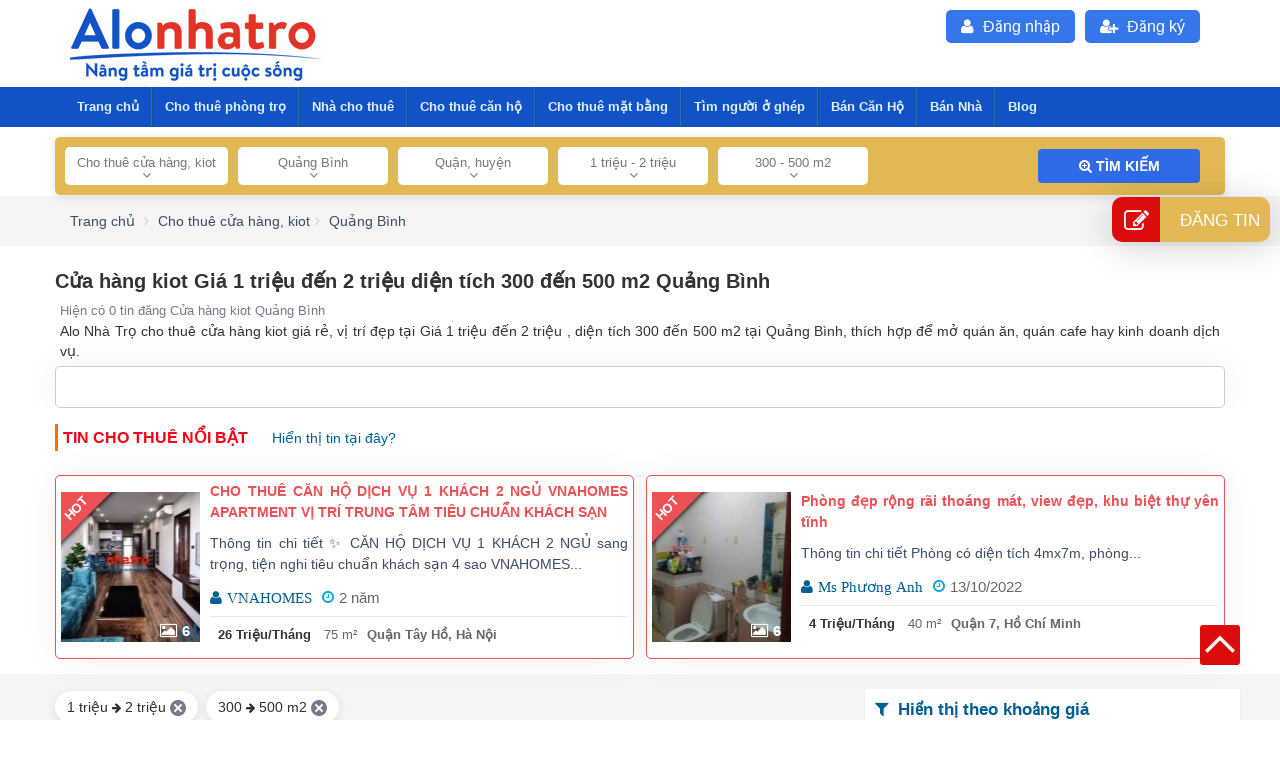

--- FILE ---
content_type: text/html; charset=UTF-8
request_url: https://alonhatro.com/cho-thue-cua-hang-kiot-quang-binh-dt-300m2-den-500m2-gia-duoi-2-trieu-d9816
body_size: 70710
content:
<!DOCTYPE html>
<html lang="vi-VN" itemscope="" itemtype="http://schema.org/WebPage" >
 <head>
  <meta http-equiv="content-language" content="vi">  <meta http-equiv="Content-Type" content="text/html; charset=utf-8">
  <meta http-equiv="X-UA-Compatible" content="IE=edge">
  <meta name="viewport" content="width=device-width, initial-scale=1.0">
   <title>Cho thuê sang nhương kiot tại Quảng Bình Giá 1 triệu đến 2 triệu, diện tích 300 đến 500 m2 | Alo Nhà Trọ</title>
  <meta name="keywords" content="cho thuê cửa hàng kiot tại Quảng Bình" />
  
  <meta name="description" content="Đảm bảo giá tốt Cho thuê sang nhương kiot tại Quảng Bình  Giá 1 triệu đến 2 triệu, diện tích 300 đến 500 m2. Cho thuê kiot tại Quảng Bình hoặc sang nhượng..." />
  <link rel="shortcut icon" href="https://alonhatro.com/assets/data/res/icon/favion-2.png" type="image/x-icon"/>
  <meta prefix="og: http://ogp.me/ns#" property="og:type" content="blog">
  <meta prefix="og: http://ogp.me/ns#" property="og:title" content="Cho thuê sang nhương kiot tại Quảng Bình Giá 1 triệu đến 2 triệu, diện tích 300 đến 500 m2 | Alo Nhà Trọ" />
  <meta prefix="og: http://ogp.me/ns#" property="og:description" content="Đảm bảo giá tốt Cho thuê sang nhương kiot tại Quảng Bình  Giá 1 triệu đến 2 triệu, diện tích 300 đến 500 m2. Cho thuê kiot tại Quảng Bình hoặc sang nhượng..." />
  <meta prefix="og: http://ogp.me/ns#" property="og:url" content="https://alonhatro.com/cho-thue-cua-hang-kiot-quang-binh-dt-300m2-den-500m2-gia-duoi-2-trieu-d9816" />
  <meta prefix="og: http://ogp.me/ns#" property="og:site_name" content="Alo Nhà Trọ – Tìm & Cho Thuê Phòng Trọ, Nhà Nguyên Căn, Căn Hộ T/Y">
  <meta property="og:image" content="https://alonhatro.com/assets/data/res/alonhatro-website.png" />
  <meta name="robots" content="index,follow,archive" />  <meta itemprop='name' content="Cho thuê sang nhương kiot tại Quảng Bình Giá 1 triệu đến 2 triệu, diện tích 300 đến 500 m2 | Alo Nhà Trọ"/>
  <link rel="dns-prefetch" href="//alonhatro.com">
  <link rel="dns-prefetch" href="//fonts.gstatic.com">
  <link rel="dns-prefetch" href="//www.googletagmanager.com">
  <link rel="dns-prefetch" href="//www.google-analytics.com">
  <link rel="dns-prefetch" href="//www.google.com.vn">
  <link rel="preload" href="/static/fonts/fontawesome-webfont.woff" as="font" type="font/woff" crossorigin="anonymous" />
  <link rel="preload" href="/static/fonts/fontawesome-webfont.woff2" as="font" type="font/woff2" crossorigin="anonymous" />
  <link rel="preload" href="/static/fonts/roboto-condensed.woff2" as="font" type="font/woff2" crossorigin="anonymous" />
  <link rel="preload" href="/static/fonts/roboto-light.woff2" as="font" type="font/woff2" crossorigin="anonymous" />
  <link rel="preload" href="/static/fonts/roboto-regular.woff2" as="font" type="font/woff2" crossorigin="anonymous" />
    <link rel="canonical" href="https://alonhatro.com/cho-thue-cua-hang-kiot-quang-binh-dt-300m2-den-500m2-gia-duoi-2-trieu-d9816" itemprop="url">
  <meta name='dmca-site-verification' content='Ymx5azBpbGo4RTVSVE5XNU5yYUdpZz090' />
  <link href="https://alonhatro.com/static/libraries/bootstrap/bootstrap.min.css" rel="stylesheet" crossorigin="anonymous"/>
  <link href="https://alonhatro.com/static/css/minnhatro.css?t=99" rel="stylesheet"  crossorigin="anonymous"/>  <meta property="fb:app_id" content="118101488279657">
      <link  href="https://alonhatro.com/static/menu_mobile/mmenu-light.css?t=99" rel="stylesheet"   crossorigin="anonymous"/>
        <script type="text/javascript">
    var url_site = "https://alonhatro.com/";
  </script>
  <script async src="https://pagead2.googlesyndication.com/pagead/js/adsbygoogle.js?client=ca-pub-3910494872923239"
     crossorigin="anonymous"></script>
 <!-- Google Tag Manager -->
<script>(function(w,d,s,l,i){w[l]=w[l]||[];w[l].push({'gtm.start':
new Date().getTime(),event:'gtm.js'});var f=d.getElementsByTagName(s)[0],
j=d.createElement(s),dl=l!='dataLayer'?'&l='+l:'';j.async=true;j.src=
'https://www.googletagmanager.com/gtm.js?id='+i+dl;f.parentNode.insertBefore(j,f);
})(window,document,'script','dataLayer','GTM-MBKDQ3Z');</script>

<!-- End Google Tag Manager -->
      <script type="application/ld+json">
    {
      "@context": "http://schema.org",
      "@type": "WebPage",
      "@id": "https://alonhatro.com/cho-thue-cua-hang-kiot-quang-binh-dt-300m2-den-500m2-gia-duoi-2-trieu-d9816#webpage",
    "url": "https://alonhatro.com/cho-thue-cua-hang-kiot-quang-binh-dt-300m2-den-500m2-gia-duoi-2-trieu-d9816",
    "headline": "Cho thuê sang nhương kiot tại Quảng Bình Giá 1 triệu đến 2 triệu, diện tích 300 đến 500 m2 | Alo Nhà Trọ",
    "name": "Cho thuê sang nhương kiot tại Quảng Bình Giá 1 triệu đến 2 triệu, diện tích 300 đến 500 m2 | Alo Nhà Trọ",
    "description": "Đảm bảo giá tốt Cho thuê sang nhương kiot tại Quảng Bình  Giá 1 triệu đến 2 triệu, diện tích 300 đến 500 m2. Cho thuê kiot tại Quảng Bình hoặc sang nhượng...",
    "keywords": ["cho thuê cửa hàng kiot tại Quảng Bình"],
    "image": "assets/data/res/alonhatro-website.png",
    
        "sku": "9816",
        "gtin8":"9816",
      
          "datePublished": "2019-07-01",
      "dateModified": "2026-01-25T07:34:28+00:00",
      "inLanguage": "vi",
      "copyrightYear": "2019",
      "author": {
        "@type": "Organization",
        "@id": "https://alonhatro.com/#identity",
        "name": "AloNhaTro",
        "hasMap": "https://www.google.com/maps/place/Alo+Nh%C3%A0+Tr%E1%BB%8D/@10.846046,106.6536033,17z/data=!3m1!4b1!4m5!3m4!1s0x3175296f2d27de79:0x52926335c53c78b5!8m2!3d10.846046!4d106.655792",
                "sameAs": [
          "https://www.facebook.com/Alonhatro-670049456765034/",
        "https://www.youtube.com/channel/UCbQex9RHS7AyZfdS8Hi7tRQ",
        "https://www.linkedin.com/in/alonhatro/",
        "https://www.pinterest.com/alonhatrobds",
        "https://soundcloud.com/alonhatrobds",
        "https://alonhatrobds.blogspot.com/",
        "https://alonhatro.business.site/",
        "https://alonhatrobds.wordpress.com/",
        "https://alonhatrobds.tumblr.com/",
        "https://works.bepress.com/alonhatro/",
        "https://www.vingle.net/alonhatro",
        "https://www.reddit.com/user/alonhatro/",
        "https://sites.google.com/view/alonhatro"
        ],
        "url": "https://alonhatro.com/",
        "taxID": "0862583536",
        "legalName": "alonhatro.com",
        "foundingDate": "2019-07-01",
        "founder": {
          "@type": "Person",
          "name": "LÊ SỸ CAO HUY"
        },
        "knowsLanguage": "vi",
        "award": "Kênh thông tin nhà trọ, phòng trọ số 1 Việt Nam",
        "address": {
          "@type": "PostalAddress",
          "streetAddress": "3/9A Đường số 6, F.9, Q.Gò Vấp, TP.HCM",
          "addressLocality": "Hồ Chí Minh",
          "postalCode": "700000",
          "addressCountry": "Việt Nam"
        },
        "member": {
          "@type": "Organization",
          "name": "CÔNG TY TNHH THƯƠNG MẠI QUẢNG CÁO BA MIỀN"
        },
        "brand": {
          "@type": "brand",
          "logo": "https://alonhatro.com/assets/data/res/alo-nha-tro-2021.png",
          "slogan": "Alo Nhà trọ - Kênh thông tin nhà trọ, phòng trọ số 1 Việt Nam"
        },
        "contactPoint": {
          "@type": "ContactPoint",
          "telephone": "0908433530",
          "email": "hotro@alonhatro.com",
          "contactType": "customer service",
          "areaServed": "Việt Nam",
          "availableLanguage": "Vietnamese"
        },
        "image": {
          "@type": "ImageObject",
          "url": "https://alonhatro.com/assets/data/res/alonhatro-website.png"
        },
        "logo": {
          "@type": "ImageObject",
          "url": "https://alonhatro.com/assets/data/res/alo-nha-tro-2021.png"
        }
      },
      "potentialAction": {
        "@type": "SearchAction",
        "target": {
          "@type": "EntryPoint",
          "urlTemplate": "https://alonhatro.com/tim-kiem/kq?Keyword={search_term_string}"
        },
        "query-input": {
          "@type": "PropertyValueSpecification",
          "valueRequired": "http://schema.org/True",
          "valueName": "search_term_string"
        }
      }
    }
    </script>
      <div id="fb-root"></div>
  <script async src="https://www.googletagmanager.com/gtag/js?id=UA-143645150-1"  crossorigin="anonymous"></script>
    <!-- Google Tag Manager -->
  <!-- <script>(function(w,d,s,l,i){w[l]=w[l]||[];w[l].push({'gtm.start':
  new Date().getTime(),event:'gtm.js'});var f=d.getElementsByTagName(s)[0],
  j=d.createElement(s),dl=l!='dataLayer'?'&l='+l:'';j.async=true;j.src=
  'https://www.googletagmanager.com/gtm.js?id='+i+dl;f.parentNode.insertBefore(j,f);
  })(window,document,'script','dataLayer','GTM-MBKDQ3Z');</script> -->
  <!-- Global site tag (gtag.js) - Google Analytics -->
  <script>
    window.dataLayer = window.dataLayer || [];
    function gtag(){dataLayer.push(arguments);}
    gtag('js', new Date());

    gtag('config', 'UA-143645150-1');
  </script>
  </head>
<body cz-shortcut-listen="true" class="page_register_login_layout">
 
  <div class="wrapper" id="wapper-menu">
    <header>
      <script>
  logInWithFacebook = function() {
    FB.login(function(response) {
      if (response.authResponse) {
        alert('You are logged in &amp; cookie set!');
        // Now you can redirect the user or do an AJAX request to
        // a PHP script that grabs the signed request from the cookie.
      } else {
        alert('User cancelled login or did not fully authorize.');
      }
    });
    return false;
  };
  window.fbAsyncInit = function() {
    FB.init({
      appId: '600886983680110',
      cookie: true, // This is important, it's not enabled by default
      version: 'v2.2'
    });
  };
  setTimeout(function() {
  (function(d, s, id){
    var js, fjs = d.getElementsByTagName(s)[0];
    if (d.getElementById(id)) {return;}
    js = d.createElement(s); js.id = id;
    js.src = "https://connect.facebook.net/en_US/sdk.js";
    fjs.parentNode.insertBefore(js, fjs);
  }(document, 'script', 'facebook-jssdk'));
  }, 3000)
</script>
<div id="header" class="nav_bar_header" style="z-index:0">
  <header class="container  ">
            <div class="col-md-4 col-sm-4  col-xs-12 header-logo pull-left">
        
      <a href="https://alonhatro.com/" class="site-logo" title="Kênh thông tin cho thuê nhà trọ, phòng trọ hàng đầu Việt Nam
" alt="Kênh thông tin cho thuê nhà trọ, phòng trọ hàng đầu Việt Nam
" >
      
          <img src="https://alonhatro.com/assets/data/res/alo-nha-tro-2021.png"   alt="Kênh thông tin cho thuê nhà trọ, phòng trọ hàng đầu Việt Nam" />
                  
      </a>
    </div>
    <div class="col-md-8 col-sm-8  col-xs-12 header-col-right pull-right">
      <div class="col-md-8 col-sm-7  col-xs-12">
      </div>
      <div class="col-md-12 col-sm-12  col-xs-12 loaduserlogin"></div>
      <div class="col-md-12 col-sm-12  col-xs-12 no-padding hidden-xs">
      
        <ul class="nds_login">
          <li><a rel="nofollow" href="https://alonhatro.com/dang-ky.html" class="clicklogin"><i class="fa fa-user-plus" style="padding-right: 5px;"></i> Đăng ký</a></li>
            <li ><a rel="nofollow" href="https://alonhatro.com/dang-nhap.html" class="clicklogin"><i class="fa fa-user" style="padding-right: 5px;"></i> Đăng nhập</a></li>         
        </ul>
      </div>
    </div>
  </header>
</div>

<div class="nav-top">
  <!-- Menu -->
  <div class="horizontal-menu-wrapper">
    <div class="horizontal-menu dropdown-fix">
      <div class="sidemenu-holder">
        <div class="navigation">
          <nav class="navbar">
            <div class="collapse navbar-collapse">
                            <ul class="main-nav">
                <li><a href="https://alonhatro.com/" class=""  title="Alo Nhà Trọ">Trang chủ</a></li>
                <li class="menu-item-has-children"><a title="Cho thuê phòng trọ" href="https://alonhatro.com/cho-thue-phong-tro" class="">Cho thuê phòng trọ</a>  <ul  id="mainSub" class="mega-menu"> <li><a href="https://alonhatro.com/cho-thue-phong-tro-ho-chi-minh-i1" class="" rel="dofollow">Phòng trọ Hồ Chí Minh</a></li> <li><a href="https://alonhatro.com/cho-thue-phong-tro-ha-noi-i362" class="" rel="dofollow">Phòng trọ Hà Nội</a></li> <li><a href="https://alonhatro.com/cho-thue-phong-tro-da-nang-i1020" class="" rel="dofollow">Phòng trọ  Nẵng</a></li> </ul></li><li class="menu-item-has-children"><a title="Nhà cho thuê" href="https://alonhatro.com/cho-thue-nha" class="">Nhà cho thuê</a>  <ul  id="mainSub" class="mega-menu"> <li><a href="https://alonhatro.com/cho-thue-nha-ho-chi-minh-i1" class="" rel="dofollow">Nhà nguyên căn Hồ Chí Minh</a></li> <li><a href="https://alonhatro.com/cho-thue-nha-ha-noi-i362" class="" rel="dofollow">Nhà nguyên căn Hà Nội</a></li> <li><a href="https://alonhatro.com/cho-thue-nha-da-nang-i1020" class="" rel="dofollow">Nhà nguyên căn Đà Nẵng</a></li> </ul></li><li class="menu-item-has-children"><a title="Cho thuê căn hộ" href="https://alonhatro.com/cho-thue-can-ho" class="">Cho thuê căn hộ</a>  <ul  id="mainSub" class="mega-menu"> <li><a href="https://alonhatro.com/cho-thue-can-ho-ho-chi-minh-i1" class="" rel="dofollow">Căn hộ cho thuê Hồ Chí Minh</a></li> <li><a href="https://alonhatro.com/cho-thue-can-ho-ha-noi-i362" class="" rel="dofollow">Căn hộ cho thuê Hà Nội</a></li> <li><a href="https://alonhatro.com/cho-thue-can-ho-da-nang-i1020" class="" rel="dofollow">Căn hộ cho thuê Đà Nẵng</a></li> </ul></li><li class="menu-item-has-children"><a title="Cho thuê mặt bằng" href="https://alonhatro.com/cho-thue-mat-bang" class="">Cho thuê mặt bằng</a>  <ul  id="mainSub" class="mega-menu"> <li><a href="https://alonhatro.com/cho-thue-mat-bang-ho-chi-minh-i1" class="" rel="dofollow">Mặt bằng cho thuê Hồ Chí Minh</a></li> <li><a href="https://alonhatro.com/cho-thue-mat-bang-ha-noi-i362" class="" rel="dofollow">Mặt bằng cho thuê Hà Nội</a></li> <li><a href="https://alonhatro.com/cho-thue-mat-bang-da-nang-i1020" class="" rel="dofollow">Mặt bằng cho thuê Đà Nẵng</a></li> </ul></li><li class=""><a class="" title="Tìm người ở ghép" href="https://alonhatro.com/tim-nguoi-o-ghep" rel="dofollow">Tìm người ở ghép</a></li><li class="menu-item-has-children"><a title="Bán Căn Hộ" href="https://alonhatro.com/mua-ban-can-ho" class="">Bán Căn Hộ</a>  <ul  id="mainSub" class="mega-menu"> <li><a href="https://alonhatro.com/mua-ban-can-ho-ho-chi-minh-i1" class="" rel="dofollow">Bán căn hộ Hồ Chí Minh</a></li> <li><a href="https://alonhatro.com/mua-ban-can-ho-ha-noi-i362" class="" rel="dofollow">Bán căn hộ Hà Nội</a></li> <li><a href="https://alonhatro.com/mua-ban-can-ho-da-nang-i1020" class="" rel="dofollow">Bán căn hộ Đà Nẵng</a></li> </ul></li><li class="menu-item-has-children"><a title="Bán Nhà" href="https://alonhatro.com/mua-ban-nha" class="">Bán Nhà</a>  <ul  id="mainSub" class="mega-menu"> <li><a href="https://alonhatro.com/mua-ban-nha-ho-chi-minh-i1" class="" rel="dofollow">Bán nhà Hồ Chí Minh</a></li> <li><a href="https://alonhatro.com/mua-ban-nha-ha-noi-i362" class="" rel="dofollow">Bán nhà Hà Nội</a></li> <li><a href="https://alonhatro.com/mua-ban-nha-da-nang-i1020" class="" rel="dofollow">Bán nhà Đà Nẵng</a></li> </ul></li><li class="menu-item-has-children"><a title="Blog" href="https://alonhatro.com/blog.html" class="">Blog</a>  <ul  id="mainSub" class="mega-menu"> <li><a href="https://alonhatro.com/chia-se-kinh-nghiem-c8/" class="" rel="dofollow">Chia sẻ kinh nghiệm</a></li> <li><a href="https://alonhatro.com/dia-diem-du-lich-c7/" class="" rel="dofollow">Địa điểm du lịch </a></li> <li><a href="https://alonhatro.com/thi-truong-nha-dat-c5/" class="" rel="dofollow">Thị trường nhà đất</a></li> <li><a href="https://alonhatro.com/kien-truc-nha-dep-c6/" class="" rel="dofollow">Kiến trúc nhà đẹp</a></li> <li><a href="https://alonhatro.com/phong-thuy-c4/" class="" rel="dofollow">Phong thuỷ</a></li> </ul></li>              </ul>
            </div>
          </nav>
        </div>
      </div>
    </div>
  </div>
  <!-- End Menu d9b45c-->
    <div class="nav-search"  style="position: relative;">
    <div class="container">
      <form id="frm_search_fulltext" method="GET" action="/tim-kiem/kq">
        <div class="containt-frmsearch mt10" style="    background-color: #e2b854; display: flex; padding:10px;
        border-radius: 5px;box-shadow: 0 2px 10px 0 rgb(39 56 121 / 15%);">

          <div class="col-md-10 col-sm-12  col-xs-12 no-padding">
            <div id="Collapse__FilterProperties" class="section-filters">
              <div class="left-side section-filters__menu" id="left-side-filter">
                <div class="list-filters">
                <div class="single-filter">
                                        <div class="dropdown dropdown--filter-properties dropdown-menu--sP" id="typecate">
                      <div class="dropdown__toggle" data-toggle="dropdown">
                        <div class="toggle-label">Cho thuê cửa hàng, kiot</div>
                        <div class="toggle-icon"><i class="fa fa-angle-down" aria-hidden="true"></i>
                        </div>

                        <input type="hidden" id="cid_fillter" name="cid" value="16">
                        <input type="hidden" id="cid_name_fillter" name="cid" value="cho-thue-cua-hang-kiot">
                      </div>
                      <ul class="dropdown-menu dropdown-menu--filter-properties post-type-list">
                      </ul>
                    </div>
                  </div>
                  <div class="single-filter">
                                        <div class="dropdown dropdown--filter-properties dropdown-menu--sP" id="province">
                      <div class="dropdown__toggle" data-toggle="dropdown">
                        <input type="hidden" name="ep" class="id_provice" value="9816" />
                        <input type="hidden" name="name_provice" class="name_provice" value="quang-binh" />
                        <div class="toggle-label">Quảng Bình</div>
                        <div class="toggle-icon"><i class="fa fa-angle-down" aria-hidden="true"></i>
                        </div>
                      </div>
                      <ul class="dropdown-menu dropdown-menu--filter-areas">
                      </ul>
                    </div>
                  </div>
                  <div class="single-filter">
                                        <div class="dropdown dropdown--filter-properties dropdown-menu--sP" id="locationState">
                      <div class="dropdown__toggle" data-toggle="dropdown">
                        <input type="hidden" name="id_city" class="id_city" value="0" />
                        <input type="hidden" class="c-option__input name-state" name="name-state" value="">
                        <div class="toggle-label" id="district">Quận, huyện</div>
                        <div class="toggle-icon"><i class="fa fa-angle-down" aria-hidden="true"></i>
                        </div>
                      </div>
                      <ul class="dropdown-menu dropdown-menu--filter-strict district-list">
                        <li class="district-item">
                                <p  class="single-filter-area__link">
                                  <a  class="title_fillter" data-id="9817" data-slug="huyen-bo-trach" >Huyện Bố Trạch</a>
                                </p>
                            </li>
                          <li class="district-item">
                                <p  class="single-filter-area__link">
                                  <a  class="title_fillter" data-id="9848" data-slug="huyen-le-thuy" >Huyện Lệ Thủy</a>
                                </p>
                            </li>
                          <li class="district-item">
                                <p  class="single-filter-area__link">
                                  <a  class="title_fillter" data-id="9876" data-slug="huyen-minh-hoa" >Huyện Minh Hóa</a>
                                </p>
                            </li>
                          <li class="district-item">
                                <p  class="single-filter-area__link">
                                  <a  class="title_fillter" data-id="9893" data-slug="huyen-quang-trach" >Huyện Quảng Trạch</a>
                                </p>
                            </li>
                          <li class="district-item">
                                <p  class="single-filter-area__link">
                                  <a  class="title_fillter" data-id="9928" data-slug="huyen-tuyen-hoa" >Huyện Tuyên Hóa</a>
                                </p>
                            </li>
                          <li class="district-item">
                                <p  class="single-filter-area__link">
                                  <a  class="title_fillter" data-id="9949" data-slug="thanh-pho-dong-hoi" >Thành Phố Đồng Hới</a>
                                </p>
                            </li>
                                                </ul>
                      <div class="district-list-template" style="display: none;">
                        <li class="district-item single-filter-area__link">
                          <a href="javascript:void(0)" class="district-name title_fillter" data-id="" data-slug=""></a>
                        </li>
                      </div>
                    </div>
                  </div>
                 
                  <div class="single-filter">
                                        <div class="dropdown dropdown--filter-properties dropdown-menu--sP" id="itemFillterPrice">
                      <div class="dropdown__toggle" data-toggle="dropdown">
                        <div class="toggle-label">1 triệu - 2 triệu</div>
                        <div class="toggle-icon"><i class="fa fa-angle-down" aria-hidden="true"></i></div>
                        <input type="hidden" id="price_fillter" name="price_fillter" value="2"  data-slug="duoi-2-trieu">
                      </div>
                      <ul class="dropdown-menu dropdown-menu--filter-properties price-list">
                        
                              <li class="price-item ">
                                <div class="single-filter-area__link" style="cursor:pointer">
                                  <p class="title_fillter"  data-idprice="1" data-slug="duoi-1-trieu">Dưới 1 triệu</p>
                                </div>
                              </li>
                              <li class="price-item selectactive">
                                <div class="single-filter-area__link" style="cursor:pointer">
                                  <p class="title_fillter"  data-idprice="2" data-slug="duoi-2-trieu">1 triệu - 2 triệu</p>
                                </div>
                              </li>
                              <li class="price-item ">
                                <div class="single-filter-area__link" style="cursor:pointer">
                                  <p class="title_fillter"  data-idprice="3" data-slug="tu-2-trieu-den-5-trieu">2 triệu - 5 triệu</p>
                                </div>
                              </li>
                              <li class="price-item ">
                                <div class="single-filter-area__link" style="cursor:pointer">
                                  <p class="title_fillter"  data-idprice="4" data-slug="tu-5-trieu-den-7-trieu">5 triệu - 7 triệu</p>
                                </div>
                              </li>
                              <li class="price-item ">
                                <div class="single-filter-area__link" style="cursor:pointer">
                                  <p class="title_fillter"  data-idprice="5" data-slug="tu-7-trieu-den-10-trieu">7 triệu - 10 triệu</p>
                                </div>
                              </li>
                              <li class="price-item ">
                                <div class="single-filter-area__link" style="cursor:pointer">
                                  <p class="title_fillter"  data-idprice="6" data-slug="tu-10-trieu-den-20-trieu">10 triệu - 20 triệu</p>
                                </div>
                              </li>
                              <li class="price-item ">
                                <div class="single-filter-area__link" style="cursor:pointer">
                                  <p class="title_fillter"  data-idprice="7" data-slug="tu-20-trieu-den-50-trieu">20 triệu - 50 triệu</p>
                                </div>
                              </li>
                              <li class="price-item ">
                                <div class="single-filter-area__link" style="cursor:pointer">
                                  <p class="title_fillter"  data-idprice="8" data-slug="tu-50-trieu-den-70-trieu">50 triệu - 70 triệu</p>
                                </div>
                              </li>
                              <li class="price-item ">
                                <div class="single-filter-area__link" style="cursor:pointer">
                                  <p class="title_fillter"  data-idprice="9" data-slug="70-trieu">> 70 triệu</p>
                                </div>
                              </li>
                              <li class="price-item ">
                                <div class="single-filter-area__link" style="cursor:pointer">
                                  <p class="title_fillter"  data-idprice="10" data-slug="duoi-500-trieu">Dưới 500 triệu</p>
                                </div>
                              </li>
                              <li class="price-item ">
                                <div class="single-filter-area__link" style="cursor:pointer">
                                  <p class="title_fillter"  data-idprice="11" data-slug="tu-500-den-800-trieu">500 - 800 triệu</p>
                                </div>
                              </li>
                              <li class="price-item ">
                                <div class="single-filter-area__link" style="cursor:pointer">
                                  <p class="title_fillter"  data-idprice="12" data-slug="tu-800-duoi-1-ty">800 - 1 tỷ</p>
                                </div>
                              </li>
                              <li class="price-item ">
                                <div class="single-filter-area__link" style="cursor:pointer">
                                  <p class="title_fillter"  data-idprice="13" data-slug="tu-1-ty-duoi-2-ty">1 tỷ dưới 2 tỷ</p>
                                </div>
                              </li>
                              <li class="price-item ">
                                <div class="single-filter-area__link" style="cursor:pointer">
                                  <p class="title_fillter"  data-idprice="14" data-slug="tu-2-ty-duoi-3-ty">2 tỷ dưới 3tỷ</p>
                                </div>
                              </li>
                              <li class="price-item ">
                                <div class="single-filter-area__link" style="cursor:pointer">
                                  <p class="title_fillter"  data-idprice="15" data-slug="tu-3-ty-den-5-ty">3 tỷ - 5 tỷ</p>
                                </div>
                              </li>
                              <li class="price-item ">
                                <div class="single-filter-area__link" style="cursor:pointer">
                                  <p class="title_fillter"  data-idprice="16" data-slug="tu-5-ty-den-7-ty">5 tỷ - 7 tỷ</p>
                                </div>
                              </li>
                              <li class="price-item ">
                                <div class="single-filter-area__link" style="cursor:pointer">
                                  <p class="title_fillter"  data-idprice="17" data-slug="tu-7-ty-den-10-ty">7 tỷ - 10 tỷ</p>
                                </div>
                              </li>
                              <li class="price-item ">
                                <div class="single-filter-area__link" style="cursor:pointer">
                                  <p class="title_fillter"  data-idprice="18" data-slug="tu-10-ty-den-20-ty">10 tỷ - 20 tỷ</p>
                                </div>
                              </li>
                              <li class="price-item ">
                                <div class="single-filter-area__link" style="cursor:pointer">
                                  <p class="title_fillter"  data-idprice="19" data-slug="tu-20-ty-den-30-ty">20 tỷ - 30 tỷ</p>
                                </div>
                              </li>
                              <li class="price-item ">
                                <div class="single-filter-area__link" style="cursor:pointer">
                                  <p class="title_fillter"  data-idprice="20" data-slug="tren-30-ty">> Trên 30 tỷ</p>
                                </div>
                              </li>                      </ul>
                    </div>
                  </div>
                  <div class="single-filter">
                  
                    <div class="dropdown dropdown--filter-properties dropdown-menu--sP" id="itemFillterDTich">
                      <div class="dropdown__toggle" data-toggle="dropdown">
                        <div class="toggle-label">300 - 500 m2</div>
                        <div class="toggle-icon"><i class="fa fa-angle-down" aria-hidden="true"></i></div>
                        <input type="hidden" id="dtich_fillter" name="dtich_fillter" value="8" data-slug="300m2-den-500m2" />
                      </div>
                      <ul class="dropdown-menu dropdown-menu--filter-properties dtich-list">
                        
                            <li class="dtich-item ">
                              <div style="cursor:pointer" class="single-filter-area__link">
                                <div class="title_fillter" data-id="1" data-slug="duoi-30m2" >dưới 30 m2</div>
                              </div>
                            </li>
                            <li class="dtich-item ">
                              <div style="cursor:pointer" class="single-filter-area__link">
                                <div class="title_fillter" data-id="2" data-slug="30m2-den-50m2" >30 - 50 m2</div>
                              </div>
                            </li>
                            <li class="dtich-item ">
                              <div style="cursor:pointer" class="single-filter-area__link">
                                <div class="title_fillter" data-id="3" data-slug="50m2-den-80m2" >50 - 80 m2</div>
                              </div>
                            </li>
                            <li class="dtich-item ">
                              <div style="cursor:pointer" class="single-filter-area__link">
                                <div class="title_fillter" data-id="4" data-slug="80m2-den-100m2" >80 - 100 m2</div>
                              </div>
                            </li>
                            <li class="dtich-item ">
                              <div style="cursor:pointer" class="single-filter-area__link">
                                <div class="title_fillter" data-id="5" data-slug="100m2-den-150m2" >100 -150 m2</div>
                              </div>
                            </li>
                            <li class="dtich-item ">
                              <div style="cursor:pointer" class="single-filter-area__link">
                                <div class="title_fillter" data-id="6" data-slug="150m2-den-200m2" >150 - 200 m2</div>
                              </div>
                            </li>
                            <li class="dtich-item ">
                              <div style="cursor:pointer" class="single-filter-area__link">
                                <div class="title_fillter" data-id="7" data-slug="200m2-den-300m2" >200 - 300 m2</div>
                              </div>
                            </li>
                            <li class="dtich-item selectactive">
                              <div style="cursor:pointer" class="single-filter-area__link">
                                <div class="title_fillter" data-id="8" data-slug="300m2-den-500m2" >300 - 500 m2</div>
                              </div>
                            </li>
                            <li class="dtich-item ">
                              <div style="cursor:pointer" class="single-filter-area__link">
                                <div class="title_fillter" data-id="9" data-slug="tren-500m2" >300 - 500 m2</div>
                              </div>
                            </li>                      </ul>
                    </div>
                  </div>
                </div>
              </div>
            </div>
          </div>
         
          <div class="col-md-2 col-sm-12  col-xs-12"
            style="display: flex; align-items: center;flex-direction: row-reverse;">
            <button type="submit" value="" id="btn_search" class="float-right fillter_estate" style="background-color: #2f6be7 !important; width:100%"><i
                class="fa fa-search-plus" aria-hidden="true"></i> Tìm kiếm</button>
          </div>
        </div>
      </form>
    </div>
                       
  </div>
  </div>
<!-- Mobile -->
<!-- End Slide -->    </header>
        <main id="maincontent-page"> 
            <div class="breadcrumburl">
  <div class="container">
    <ol class="breadcrumb">
      <li >
        <a href="https://alonhatro.com/">
        <span>Trang chủ</span></a>
        
      </li>
      <li>
              <a i href="https://alonhatro.com/cho-thue-cua-hang-kiot" rel="dofollow">
              <span >Cho thuê cửa hàng, kiot</span></a>
            </li><li>
              <a i href="https://alonhatro.com/cho-thue-cua-hang-kiot-quang-binh-i9816" rel="dofollow">
              <span >Quảng Bình</span></a>
            </li>          </ol>
  </div>
</div>
<script type="application/ld+json">
{
  "@context": "https://schema.org",
  "@type": "BreadcrumbList",
  "itemListElement":[{
                  "@type": "ListItem",
                  "position":1 ,
                  "name": "Cho thuê cửa hàng, kiot",
                  "item": "https://alonhatro.com/cho-thue-cua-hang-kiot"
                }
            ,{
                  "@type": "ListItem",
                  "position":2 ,
                  "name": "Quảng Bình",
                  "item": "https://alonhatro.com/cho-thue-cua-hang-kiot-quang-binh-i9816"
                }
            ]
}
</script>
<section id="cho-thue-cua-hang-kiot-quang-binh">
    <header class="bgwhite">
      <div class="container">
         <!-- cua-hang-kiot-gia-1-trieu-den-2-trieu-dien-tich-300-den-500-m2-quang-binh -->
        <h1 class="cua-hang-kiot-gia-1-trieu-den-2-trieu-dien-tich-300-den-500-m2-quang-binh bold mt10 pt10" style="font-size: 2rem;" >
          Cửa hàng kiot  Giá 1 triệu đến 2 triệu diện tích 300 đến 500 m2 Quảng Bình        </h1>
        <div class="p5"><p class="font13 grey m0">Hiện có 0 tin đăng Cửa hàng kiot Quảng Bình</p>Alo Nhà Trọ cho thuê cửa hàng kiot giá rẻ, vị trí đẹp tại Giá 1 triệu đến 2 triệu , diện tích 300 đến 500 m2 tại Quảng Bình, thích hợp để mở quán ăn, quán cafe hay kinh doanh dịch vụ.        </div>
      </div>
  </header>
  <section class="bgwhite no-padding-mobile"> 
      <div class="flex container p10 " style="flex-wrap: wrap; flex-direction: row;border: 1px solid #ccc; border-radius:5px ;box-shadow: 0 0 35px 0 rgb(0 0 0 / 6%);">
      <div  class="ul bgwhite pb10" >
        <ul style="display: flex; flex-wrap: wrap; flex-direction: row;">
                 

        </ul>
      </div>
    </div>
    </section>
  <section class="no-padding-mobile">
  <div class="vip-top pb15">
      <div id="cat_0" class="load_more container">
        <div class="dv-tabs" id="header-news-big-under">
            <a class="a-title "   target="blank" title="Nhà Đất Nổi Bật" href="https://alonhatro.com/bang-gia-dich-vu-dang-tin-pb225.html">
              <span>Tin cho thuê nổi bật</span>
              <span>Hiển thị tin tại đây?</span>
            </a>
        </div>
            
          <div class="clearfix"></div>
                    <div class="slide-vip" id="top-vip" style="display: flex; flex-direction: row;   flex-wrap: wrap;  justify-content: space-between;   align-content: space-between;">
                     <div class="col-xs-12 col-md-6 clearfix  vip3 wrap-item is_hot">
            <div class="col-sm-3 col-xs-4 no-padding p_avatar lozad-background" data-background-image="https://alonhatro.com/assets/upload/estate/102022/85/thumb_170_can-ho-dich-vu-1-khach-2-ngu-vnahomes-apartment-vi-tri-trung-tam-tieu-chuan-khach-san-1-alonhatro.jpg" style="display: block;background-position: center; background-repeat: no-repeat;">
            <a  title="CHO THUÊ CĂN HỘ DỊCH VỤ 1 KHÁCH 2 NGỦ VNAHOMES APARTMENT VỊ TRÍ TRUNG TÂM TIÊU CHUẨN KHÁCH SẠN" href="https://alonhatro.com/cho-thue-can-ho-quan-tay-ho-i960/cho-thue-can-ho-dich-vu-1-khach-2-ngu-vnahomes-apartment-vi-tri-es1665459261.html"> <div class="status label_status_left">Hot</div>
                <div class="total"><i class="fa fa-picture-o"></i><span>6</span></div></a>
            </div>
                    <div class="col-sm-9 col-xs-8  content1 no-padding">
                    <a  title="CHO THUÊ CĂN HỘ DỊCH VỤ 1 KHÁCH 2 NGỦ VNAHOMES APARTMENT VỊ TRÍ TRUNG TÂM TIÊU CHUẨN KHÁCH SẠN" href="https://alonhatro.com/cho-thue-can-ho-quan-tay-ho-i960/cho-thue-can-ho-dich-vu-1-khach-2-ngu-vnahomes-apartment-vi-tri-es1665459261.html"><h3 class="P_Title">CHO THUÊ CĂN HỘ DỊCH VỤ 1 KHÁCH 2 NGỦ VNAHOMES APARTMENT VỊ TRÍ TRUNG TÂM TIÊU CHUẨN KHÁCH SẠN</h3></a>
                    <p class="noidung">Thông tin chi tiết ✨ CĂN HỘ DỊCH VỤ 1 KHÁCH 2 NGỦ sang trọng, tiện nghi tiêu chuẩn khách sạn 4 sao VNAHOMES...</p>
                        <div class="Al_Author_View">
                             <span  class="Al_Author fa fa-user" title="">VNAHOMES</span>
                            <span class="PostDate fa fa-clock-o"><time datetime="2023-06-02T02:06:37+00:00">2 năm</time></span>
                           
                        </div>
                        <div class="Al_Price_Area">
                            <span class="Price">26 Triệu/Tháng</span>
                            <span class="Area product-area">75 m²</span>
                            <span class="Addrees address" itemprop="address" itemscope="" itemtype="http://schema.org/PostalAddress">
            <span>Quận Tây Hồ, Hà Nội</span>
      </span>  
      <span class="hidden" itemprop="address" itemscope="" itemtype="http://schema.org/PostalAddress">
      <span itemprop="streetAddress">30 đường Võng Thị, Phường Bưởi, Tây Hồ, Hà Nội, Quận Tây Hồ, Hà Nội</span><span itemprop="addressLocality">Quận Tây Hồ, Hà Nội</span></span> 
      <meta itemprop="branchCode" content="1665459261"> 
     
                        </div>
                    </div>
        </div>
         <div class="col-xs-12 col-md-6 clearfix  vip3 wrap-item is_hot">
            <div class="col-sm-3 col-xs-4 no-padding p_avatar lozad-background" data-background-image="https://alonhatro.com/assets/data/crw/202210/thumb_170_phong-dep-rong-rai-thoang-mat-view-dep-khu-biet-thu-yen-tinh-6.jpg" style="display: block;background-position: center; background-repeat: no-repeat;">
            <a  title="Phòng đẹp rộng rãi thoáng mát, view đẹp, khu biệt thự yên tĩnh" href="https://alonhatro.com/cho-thue-phong-tro-quan-7-i212/phong-dep-rong-rai-thoang-mat-view-dep-khu-biet-thu-yen-tinh-es1665459265.html"> <div class="status label_status_left">Hot</div>
                <div class="total"><i class="fa fa-picture-o"></i><span>6</span></div></a>
            </div>
                    <div class="col-sm-9 col-xs-8  content1 no-padding">
                    <a  title="Phòng đẹp rộng rãi thoáng mát, view đẹp, khu biệt thự yên tĩnh" href="https://alonhatro.com/cho-thue-phong-tro-quan-7-i212/phong-dep-rong-rai-thoang-mat-view-dep-khu-biet-thu-yen-tinh-es1665459265.html"><h3 class="P_Title">Phòng đẹp rộng rãi thoáng mát, view đẹp, khu biệt thự yên tĩnh</h3></a>
                    <p class="noidung">                              Thông tin chi tiết                              Phòng có diện tích 4mx7m, phòng...</p>
                        <div class="Al_Author_View">
                             <span  class="Al_Author fa fa-user" title="">Ms Phương Anh</span>
                            <span class="PostDate fa fa-clock-o"><time datetime="2022-10-13T15:37:23+00:00">13/10/2022</time></span>
                           
                        </div>
                        <div class="Al_Price_Area">
                            <span class="Price">4 Triệu/Tháng</span>
                            <span class="Area product-area">40 m²</span>
                            <span class="Addrees address" itemprop="address" itemscope="" itemtype="http://schema.org/PostalAddress">
            <span>Quận 7, Hồ Chí Minh</span>
      </span>  
      <span class="hidden" itemprop="address" itemscope="" itemtype="http://schema.org/PostalAddress">
      <span itemprop="streetAddress">Đường Phú Thuận, Phường Phú Thuận, Quận 7, Hồ Chí Minh, Quận 7, Hồ Chí Minh</span><span itemprop="addressLocality">Quận 7, Hồ Chí Minh</span></span> 
      <meta itemprop="branchCode" content="1665459265"> 
     
                        </div>
                    </div>
        </div>
            
          </div>
      </div>
    
  </div>
</section>  <div class="container">
    <article class="row product mt5">
      <section class="col-lg-8 col-sm-12 load_more dlo-list-our-tab no-padding-mobile">
          <ul class="ul-tags"><li>1 triệu <i class="fa fa-arrow-right font11" aria-hidden="true"></i> 2 triệu<a href="https://alonhatro.com/cho-thue-cua-hang-kiot-quang-binh-dt-300m2-den-500m2-d9816"> <img src="https://alonhatro.com/static/images/ic_delete.svg" ></a></li><li>300 <i class="fa fa-arrow-right font11" aria-hidden="true"></i> 500 m2<a href="https://alonhatro.com/cho-thue-cua-hang-kiot-quang-binh-gia-duoi-2-trieu-d9816"> <img src="https://alonhatro.com/static/images/ic_delete.svg" ></a></li>  </ul>         <div class="nav-sort">
        <ul style="display: flex; flex-wrap: wrap; flex-direction: row;">
           <li class="sort-item p5 bold blue m5 pointer" style="background: #f1f1f1; padding: 2px 5px; border-radius: 2px;"   data-id="0" data-isort="home">
              Mặc định
          </li> <li class="sort-item p5  m5 pointer" style="background: #f1f1f1; padding: 2px 5px; border-radius: 2px;"   data-id="1" data-isort="home">
              Mới nhất
          </li> <li class="sort-item p5  m5 pointer" style="background: #f1f1f1; padding: 2px 5px; border-radius: 2px;"   data-id="2" data-isort="home">
              Giá từ thấp đến cao
          </li> <li class="sort-item p5  m5 pointer" style="background: #f1f1f1; padding: 2px 5px; border-radius: 2px;"   data-id="3" data-isort="home">
              Giá từ cao đến thấp
          </li>        </ul>
        </div>

             <article>
          <ul class="ul clearfix mb15">
            </ul><div class="tag-location bg_tag"> 
              <p class="headtitle2"><i class="fa fa-tags"></i>Tag</p>
              <div class="bg-primary-line"></div><a class="  pr10 black font13" href="https://alonhatro.com/cho-thue-cua-hang-kiot-quang-binh-dt-300m2-den-500m2-gia-duoi-1-trieu-d9816"> Cửa hàng kiot Dưới 1 triệu</a><a class="  pr10 black font13" href="https://alonhatro.com/cho-thue-cua-hang-kiot-quang-binh-dt-300m2-den-500m2-gia-duoi-2-trieu-d9816"> Cửa hàng kiot 1 triệu - 2 triệu</a><a class="  pr10 black font13" href="https://alonhatro.com/cho-thue-cua-hang-kiot-quang-binh-dt-300m2-den-500m2-gia-tu-2-trieu-den-5-trieu-d9816"> Cửa hàng kiot 2 triệu - 5 triệu</a><a class="  pr10 black font13" href="https://alonhatro.com/cho-thue-cua-hang-kiot-quang-binh-dt-300m2-den-500m2-gia-tu-5-trieu-den-7-trieu-d9816"> Cửa hàng kiot 5 triệu - 7 triệu</a><a class="  pr10 black font13" href="https://alonhatro.com/cho-thue-cua-hang-kiot-quang-binh-dt-300m2-den-500m2-gia-tu-7-trieu-den-10-trieu-d9816"> Cửa hàng kiot 7 triệu - 10 triệu</a><a class="  pr10 black font13" href="https://alonhatro.com/cho-thue-cua-hang-kiot-quang-binh-dt-300m2-den-500m2-gia-tu-10-trieu-den-20-trieu-d9816"> Cửa hàng kiot 10 triệu - 20 triệu</a><a class="  pr10 black font13" href="https://alonhatro.com/cho-thue-cua-hang-kiot-quang-binh-dt-300m2-den-500m2-gia-tu-20-trieu-den-50-trieu-d9816"> Cửa hàng kiot 20 triệu - 50 triệu</a><a class="  pr10 black font13" href="https://alonhatro.com/cho-thue-cua-hang-kiot-quang-binh-dt-300m2-den-500m2-gia-tu-50-trieu-den-70-trieu-d9816"> Cửa hàng kiot 50 triệu - 70 triệu</a><a class="  pr10 black font13" href="https://alonhatro.com/cho-thue-cua-hang-kiot-quang-binh-dt-300m2-den-500m2-gia-70-trieu-d9816"> Cửa hàng kiot > 70 triệu</a></div>

          <div class="mb15"> </div>
                    <div class="detail_page_list mb15 cho-thue-cua-hang-kiot-quang-binh-info" >
                      </div>
          <span id="lessMore" class="read-more-plus bold red text-center bold font15 mb20"
            data-readmore-toggle="seo-top-bottom" aria-controls="seo-top-bottom "> Xem thêm <i
              class="fa fa-angle-down bold font18" aria-hidden="true"></i> </span>
        </article>
      </section>
      <aside class="col-lg-4 col-sm-12 no-padding-mobile">
              <div class="row ml10">
  <aside class="mb15 portlet-content bgwhite">
     
    <div class="title-viewdetail p10">
      <a href="#Hiển thị theo khoảng giá" class="font17 pr10 bold blue ">
        <i class="fa fa-filter pr10" aria-hidden="true"></i>Hiển thị theo khoảng giá</a>
    </div>
    <div class=" mt10 block_modle"> 
      <ul class="list-item  m1">
                <li class="icon-list two-cl">
                <span class="content-line pl10">
                  <a href="https://alonhatro.com/cho-thue-cua-hang-kiot-quang-binh-dt-300m2-den-500m2-gia-duoi-1-trieu-d9816" title=" Khu vực Quảng Bình Dưới 1 triệu"  class="">Dưới 1 triệu</a>
                </span></li>
                <li class="icon-list two-cl">
                <span class="content-line pl10">
                  <a href="https://alonhatro.com/cho-thue-cua-hang-kiot-quang-binh-dt-300m2-den-500m2-gia-duoi-2-trieu-d9816" title=" Khu vực Quảng Bình 1 triệu - 2 triệu"  class="red bold">1 triệu - 2 triệu</a>
                </span></li>
                <li class="icon-list two-cl">
                <span class="content-line pl10">
                  <a href="https://alonhatro.com/cho-thue-cua-hang-kiot-quang-binh-dt-300m2-den-500m2-gia-tu-2-trieu-den-5-trieu-d9816" title=" Khu vực Quảng Bình 2 triệu - 5 triệu"  class="">2 triệu - 5 triệu</a>
                </span></li>
                <li class="icon-list two-cl">
                <span class="content-line pl10">
                  <a href="https://alonhatro.com/cho-thue-cua-hang-kiot-quang-binh-dt-300m2-den-500m2-gia-tu-5-trieu-den-7-trieu-d9816" title=" Khu vực Quảng Bình 5 triệu - 7 triệu"  class="">5 triệu - 7 triệu</a>
                </span></li>
                <li class="icon-list two-cl">
                <span class="content-line pl10">
                  <a href="https://alonhatro.com/cho-thue-cua-hang-kiot-quang-binh-dt-300m2-den-500m2-gia-tu-7-trieu-den-10-trieu-d9816" title=" Khu vực Quảng Bình 7 triệu - 10 triệu"  class="">7 triệu - 10 triệu</a>
                </span></li>
                <li class="icon-list two-cl">
                <span class="content-line pl10">
                  <a href="https://alonhatro.com/cho-thue-cua-hang-kiot-quang-binh-dt-300m2-den-500m2-gia-tu-10-trieu-den-20-trieu-d9816" title=" Khu vực Quảng Bình 10 triệu - 20 triệu"  class="">10 triệu - 20 triệu</a>
                </span></li>
                <li class="icon-list two-cl">
                <span class="content-line pl10">
                  <a href="https://alonhatro.com/cho-thue-cua-hang-kiot-quang-binh-dt-300m2-den-500m2-gia-tu-20-trieu-den-50-trieu-d9816" title=" Khu vực Quảng Bình 20 triệu - 50 triệu"  class="">20 triệu - 50 triệu</a>
                </span></li>
                <li class="icon-list two-cl">
                <span class="content-line pl10">
                  <a href="https://alonhatro.com/cho-thue-cua-hang-kiot-quang-binh-dt-300m2-den-500m2-gia-tu-50-trieu-den-70-trieu-d9816" title=" Khu vực Quảng Bình 50 triệu - 70 triệu"  class="">50 triệu - 70 triệu</a>
                </span></li>
                <li class="icon-list two-cl">
                <span class="content-line pl10">
                  <a href="https://alonhatro.com/cho-thue-cua-hang-kiot-quang-binh-dt-300m2-den-500m2-gia-70-trieu-d9816" title=" Khu vực Quảng Bình > 70 triệu"  class="">> 70 triệu</a>
                </span></li></ul>
    </div>  </aside>
  <aside class="mb15 portlet-content bgwhite">
     
    <div class="title-viewdetail p10">
      <a href="#Hiển thị theo khoảng giá" class="font17 pr10 bold blue ">
        <i class="fa fa-filter pr10" aria-hidden="true"></i>Lọc theo diện tích</a>
    </div>
    <div class=" mt10 "> 
      <ul class="list-item m1">
            <li class="icon-list  two-cl">
            <span class="content-line pl10">
              <a href="https://alonhatro.com/cho-thue-cua-hang-kiot-quang-binh-gia-duoi-2-trieu-dt-duoi-30m2-d9816" title=" Khu vực Quảng Bình dưới 30 m2" class="">dưới 30 m2</a>
            </span></li>
            <li class="icon-list  two-cl">
            <span class="content-line pl10">
              <a href="https://alonhatro.com/cho-thue-cua-hang-kiot-quang-binh-gia-duoi-2-trieu-dt-30m2-den-50m2-d9816" title=" Khu vực Quảng Bình 30 - 50 m2" class="">30 - 50 m2</a>
            </span></li>
            <li class="icon-list  two-cl">
            <span class="content-line pl10">
              <a href="https://alonhatro.com/cho-thue-cua-hang-kiot-quang-binh-gia-duoi-2-trieu-dt-50m2-den-80m2-d9816" title=" Khu vực Quảng Bình 50 - 80 m2" class="">50 - 80 m2</a>
            </span></li>
            <li class="icon-list  two-cl">
            <span class="content-line pl10">
              <a href="https://alonhatro.com/cho-thue-cua-hang-kiot-quang-binh-gia-duoi-2-trieu-dt-80m2-den-100m2-d9816" title=" Khu vực Quảng Bình 80 - 100 m2" class="">80 - 100 m2</a>
            </span></li>
            <li class="icon-list  two-cl">
            <span class="content-line pl10">
              <a href="https://alonhatro.com/cho-thue-cua-hang-kiot-quang-binh-gia-duoi-2-trieu-dt-100m2-den-150m2-d9816" title=" Khu vực Quảng Bình 100 -150 m2" class="">100 -150 m2</a>
            </span></li>
            <li class="icon-list  two-cl">
            <span class="content-line pl10">
              <a href="https://alonhatro.com/cho-thue-cua-hang-kiot-quang-binh-gia-duoi-2-trieu-dt-150m2-den-200m2-d9816" title=" Khu vực Quảng Bình 150 - 200 m2" class="">150 - 200 m2</a>
            </span></li>
            <li class="icon-list  two-cl">
            <span class="content-line pl10">
              <a href="https://alonhatro.com/cho-thue-cua-hang-kiot-quang-binh-gia-duoi-2-trieu-dt-200m2-den-300m2-d9816" title=" Khu vực Quảng Bình 200 - 300 m2" class="">200 - 300 m2</a>
            </span></li>
            <li class="icon-list  two-cl">
            <span class="content-line pl10">
              <a href="https://alonhatro.com/cho-thue-cua-hang-kiot-quang-binh-gia-duoi-2-trieu-dt-300m2-den-500m2-d9816" title=" Khu vực Quảng Bình 300 - 500 m2" class="red bold">300 - 500 m2</a>
            </span></li>
            <li class="icon-list  two-cl">
            <span class="content-line pl10">
              <a href="https://alonhatro.com/cho-thue-cua-hang-kiot-quang-binh-gia-duoi-2-trieu-dt-tren-500m2-d9816" title=" Khu vực Quảng Bình 300 - 500 m2" class="">300 - 500 m2</a>
            </span></li></ul>
    </div></aside>
<div class="clearfix"></div>
<!-- TIN MOI DANG  -->
<aside>
  <div class=" blue block_modle" id="block_modle_right">
    <div class="dv-tabs dv-ct-tabs-vip" id="header-tabk">
        <p class="a-title center">
          TIN MỚI ĐĂNG
        </p>
      </div>
    <div class="content-block clearfix flex-wrap direct">
         <article class="  clearfix  mb5 pb5 border_b"  itemscope="" itemtype="http://schema.org/SingleFamilyResidence"> 
              <a href="https://alonhatro.com/cho-thue-phong-tro-huyen-bac-tu-liem-i730/chinh-chu-con-phong-cho-thue-phong-full-do-es1768286344.html"  title="Chính chủ còn phòng cho thuê phòng Full đồ" rel="nofollow" class="flex min-h70 ">
                <figure class="img70">
                  <img class="lazyautosizes ls-is-cached lazyloade radius3" data-sizes="auto"  src="https://alonhatro.com/assets/upload/estate/012026/4625/thumb_170_chinh-chu-con-phong-cho-thue-phong-full-do-1-alonhatro.jpg" alt="Chính chủ còn phòng cho thuê phòng Full đồ" height="100" width="100">
                </figure>
                <div class="item_estate pl10">
                  <span class="post-title line2 " >Chính chủ còn phòng cho thuê phòng Full đồ</span>
                  <div class="in_row">
                  <span class="Price yellow bold">3.3 Triệu/Tháng</span>
                  <span class="PostDate text-right "><time datetime="2026-01-13T13:39:04+00:00">13/01/2026</time></span>
                 </div>
                </div> 
              </a>
        </article>
         <article class="  clearfix  mb5 pb5 border_b"  itemscope="" itemtype="http://schema.org/SingleFamilyResidence"> 
              <a href="https://alonhatro.com/cho-thue-can-ho-quan-tay-ho-i960/cho-thue-can-ho-toa-nha--l1-ciputra-ha-noi-es1763548828.html"  title="Cho thuê căn hộ tòa nhà  L1 Ciputra, Hà Nội" rel="nofollow" class="flex min-h70 ">
                <figure class="img70">
                  <img class="lazyautosizes ls-is-cached lazyloade radius3" data-sizes="auto"  src="https://alonhatro.com/assets/data/crw/202512/thumb_170_cho-thue-can-ho-toa-nha--l1-ciputra-ha-noi-8.jpg" alt="Cho thuê căn hộ tòa nhà  L1 Ciputra, Hà Nội" height="100" width="100">
                </figure>
                <div class="item_estate pl10">
                  <span class="post-title line2 " >Cho thuê căn hộ tòa nhà  L1 Ciputra, Hà Nội</span>
                  <div class="in_row">
                  <span class="Price yellow bold">40 Triệu/Tháng</span>
                  <span class="PostDate text-right "><time datetime="2025-12-01T02:12:32+00:00">1 tháng</time></span>
                 </div>
                </div> 
              </a>
        </article>
         <article class="  clearfix  mb5 pb5 border_b"  itemscope="" itemtype="http://schema.org/SingleFamilyResidence"> 
              <a href="https://alonhatro.com/cho-thue-phong-tro-quan-tan-binh-i321/cho-thue-phong-tro-o-cuu-long-gia-chi-33-trieuthang-es1763548827.html"  title="Cho thuê phòng trọ ở Cửu Long giá chỉ 3,3 triệu/tháng" rel="nofollow" class="flex min-h70 ">
                <figure class="img70">
                  <img class="lazyautosizes ls-is-cached lazyloade radius3" data-sizes="auto"  src="https://alonhatro.com/assets/data/crw/202511/thumb_170_cho-thue-phong-tro-o-cuu-long-gia-chi-33-trieuthang-8.jpg" alt="Cho thuê phòng trọ ở Cửu Long giá chỉ 3,3 triệu/tháng" height="100" width="100">
                </figure>
                <div class="item_estate pl10">
                  <span class="post-title line2 " >Cho thuê phòng trọ ở Cửu Long giá chỉ 3,3 triệu/tháng</span>
                  <div class="in_row">
                  <span class="Price yellow bold">3300 Tỷ</span>
                  <span class="PostDate text-right "><time datetime="2025-12-01T02:12:28+00:00">1 tháng</time></span>
                 </div>
                </div> 
              </a>
        </article>
         <article class="  clearfix  mb5 pb5 border_b"  itemscope="" itemtype="http://schema.org/SingleFamilyResidence"> 
              <a href="https://alonhatro.com/cho-thue-phong-tro-quan-thu-duc-i349/phong-tro-tang-tret-co-may-lanh-ngay-gigamall-p-hbc-thu-duc-es1763548826.html"  title="PHÒNG TRỌ ( TẦNG TRỆT ) - CÓ MÀY LẠNH - NGAY GIGAMALL - P.HBC - THỦ ĐỨC" rel="nofollow" class="flex min-h70 ">
                <figure class="img70">
                  <img class="lazyautosizes ls-is-cached lazyloade radius3" data-sizes="auto"  src="https://alonhatro.com/assets/upload/estate/112025/2087/thumb_170_phong-tro-tang-tret-co-may-lanh-ngay-gigamall-p-hbc-thu-duc-1-alonhatro.jpg" alt="PHÒNG TRỌ ( TẦNG TRỆT ) - CÓ MÀY LẠNH - NGAY GIGAMALL - P.HBC - THỦ ĐỨC" height="100" width="100">
                </figure>
                <div class="item_estate pl10">
                  <span class="post-title line2 " >PHÒNG TRỌ ( TẦNG TRỆT ) - CÓ MÀY LẠNH - NGAY GIGAMALL -...</span>
                  <div class="in_row">
                  <span class="Price yellow bold">3 Triệu/Tháng</span>
                  <span class="PostDate text-right "><time datetime="2025-11-19T17:40:26+00:00">19/11/2025</time></span>
                 </div>
                </div> 
              </a>
        </article>
         <article class="  clearfix  mb5 pb5 border_b"  itemscope="" itemtype="http://schema.org/SingleFamilyResidence"> 
              <a href="https://alonhatro.com/cho-thue-phong-tro-quan-3-i140/cho-thue-phong-tro-quan-3-le-van-sy-es1763537602.html"  title="Cho thuê phòng trọ Quận 3 Lê Văn Sỹ " rel="nofollow" class="flex min-h70 ">
                <figure class="img70">
                  <img class="lazyautosizes ls-is-cached lazyloade radius3" data-sizes="auto"  src="https://alonhatro.com/assets/upload/estate/112025/2146/thumb_170_cho-thue-phong-le-van-sy-quan-3-gia-2-5tr-1-alonhatro.jpg" alt="Cho thuê phòng trọ Quận 3 Lê Văn Sỹ " height="100" width="100">
                </figure>
                <div class="item_estate pl10">
                  <span class="post-title line2 " >Cho thuê phòng trọ Quận 3 Lê Văn Sỹ </span>
                  <div class="in_row">
                  <span class="Price yellow bold">2.5 Triệu/Tháng</span>
                  <span class="PostDate text-right "><time datetime="2025-11-21T10:05:47+00:00">2 tháng</time></span>
                 </div>
                </div> 
              </a>
        </article>
         <article class="  clearfix  mb5 pb5 border_b"  itemscope="" itemtype="http://schema.org/SingleFamilyResidence"> 
              <a href="https://alonhatro.com/cho-thue-phong-tro-quan-12-i116/?chinh-chu-cho-thue-phong-ngay-dh-nguyen-tat-thanh-nga-tu-ga-es1763373723.html"  title="?CHÍNH CHỦ CHO THUÊ PHÒNG NGAY ĐH NGUYỄN TẤT THÀNH, NGÃ TƯ GA" rel="nofollow" class="flex min-h70 ">
                <figure class="img70">
                  <img class="lazyautosizes ls-is-cached lazyloade radius3" data-sizes="auto"  src="https://alonhatro.com/static/images/alo-nha-tro.png?t=2" alt="?CHÍNH CHỦ CHO THUÊ PHÒNG NGAY ĐH NGUYỄN TẤT THÀNH, NGÃ TƯ GA" height="100" width="100">
                </figure>
                <div class="item_estate pl10">
                  <span class="post-title line2 " >?CHÍNH CHỦ CHO THUÊ PHÒNG NGAY ĐH NGUYỄN TẤT THÀNH, NGÃ TƯ...</span>
                  <div class="in_row">
                  <span class="Price yellow bold">3.6 Triệu/Tháng</span>
                  <span class="PostDate text-right "><time datetime="2025-11-17T17:02:03+00:00">2 tháng</time></span>
                 </div>
                </div> 
              </a>
        </article>
         <article class="  clearfix  mb5 pb5 border_b"  itemscope="" itemtype="http://schema.org/SingleFamilyResidence"> 
              <a href="https://alonhatro.com/cho-thue-can-ho-quan-tan-binh-i321/cho-thue-can-ho-ban-cong-xinh-full-noi-that-nhu-hinh-gan-lotte-es1763371971.html"  title="CHO THUÊ CĂN HỘ BAN CÔNG XINH, FULL NỘI THẤT NHƯ HÌNH GẦN LOTTE MART TÂN BÌNH" rel="nofollow" class="flex min-h70 ">
                <figure class="img70">
                  <img class="lazyautosizes ls-is-cached lazyloade radius3" data-sizes="auto"  src="https://alonhatro.com/assets/upload/estate/112025/4608/thumb_170_can-ho-ban-cong-xinh-full-noi-that-nhu-hinh-gan-lotte-mart-tan-binh-1-alonhatro.jpg" alt="CHO THUÊ CĂN HỘ BAN CÔNG XINH, FULL NỘI THẤT NHƯ HÌNH GẦN LOTTE MART TÂN BÌNH" height="100" width="100">
                </figure>
                <div class="item_estate pl10">
                  <span class="post-title line2 " >CHO THUÊ CĂN HỘ BAN CÔNG XINH, FULL NỘI THẤT NHƯ HÌNH GẦN...</span>
                  <div class="in_row">
                  <span class="Price yellow bold">6.3 Triệu/Tháng</span>
                  <span class="PostDate text-right "><time datetime="2025-11-17T16:32:51+00:00">2 tháng</time></span>
                 </div>
                </div> 
              </a>
        </article>
         <article class="  clearfix  mb5 pb5 border_b"  itemscope="" itemtype="http://schema.org/SingleFamilyResidence"> 
              <a href="https://alonhatro.com/cho-thue-can-ho-quan-10-i83/cho-thue-can-ho-full-noi-that-ngay-to-hien-thanh-quan-10-cam-ket-y-hinh-es1763369981.html"  title="CHO THUÊ CĂN HỘ FULL NỘI THẤT NGAY TÔ HIẾN THÀNH QUẬN 10 - CAM KẾT Y HÌNH" rel="nofollow" class="flex min-h70 ">
                <figure class="img70">
                  <img class="lazyautosizes ls-is-cached lazyloade radius3" data-sizes="auto"  src="https://alonhatro.com/assets/upload/estate/112025/4608/thumb_170_can-ho-full-noi-that-ngay-to-hien-thanh-quan-10-cam-ket-y-hinh-1-alonhatro.jpg" alt="CHO THUÊ CĂN HỘ FULL NỘI THẤT NGAY TÔ HIẾN THÀNH QUẬN 10 - CAM KẾT Y HÌNH" height="100" width="100">
                </figure>
                <div class="item_estate pl10">
                  <span class="post-title line2 " >CHO THUÊ CĂN HỘ FULL NỘI THẤT NGAY TÔ HIẾN THÀNH QUẬN 10 -...</span>
                  <div class="in_row">
                  <span class="Price yellow bold">6.3 Triệu/Tháng</span>
                  <span class="PostDate text-right "><time datetime="2025-11-17T15:59:42+00:00">2 tháng</time></span>
                 </div>
                </div> 
              </a>
        </article>
         <article class="  clearfix  mb5 pb5 border_b"  itemscope="" itemtype="http://schema.org/SingleFamilyResidence"> 
              <a href="https://alonhatro.com/cho-thue-van-phong-quan-cau-giay-i834/cho-thue-100-636m2-vp-hang-a-the-marc-88-chi-50tr-khu-cau-giay-es1763103433.html"  title="Cho thuê 100-636m2 VP Hạng A The Marc 88 chỉ 50tr khu Cầu Giấy" rel="nofollow" class="flex min-h70 ">
                <figure class="img70">
                  <img class="lazyautosizes ls-is-cached lazyloade radius3" data-sizes="auto"  src="https://alonhatro.com/assets/upload/estate/112025/4602/thumb_170_cho-thue-100-636m2-vp-hang-a-the-marc-88-chi-50tr-khu-cau-giay-1-alonhatro.jpg" alt="Cho thuê 100-636m2 VP Hạng A The Marc 88 chỉ 50tr khu Cầu Giấy" height="100" width="100">
                </figure>
                <div class="item_estate pl10">
                  <span class="post-title line2 " >Cho thuê 100-636m2 VP Hạng A The Marc 88 chỉ 50tr khu Cầu...</span>
                  <div class="in_row">
                  <span class="Price yellow bold">1 Ngàn/m2/tháng</span>
                  <span class="PostDate text-right "><time datetime="2025-11-14T13:57:13+00:00">2 tháng</time></span>
                 </div>
                </div> 
              </a>
        </article>
         <article class="  clearfix  mb5 pb5 border_b"  itemscope="" itemtype="http://schema.org/SingleFamilyResidence"> 
              <a href="https://alonhatro.com/cho-thue-phong-tro-quan-11-i99/cho-thue-tàng-1-dịa-diem-gàn-coopmark-lý-thuòng-kiẹt-bv-chọ-es1758103951.html"  title="Cho thuê tầng 1, địa điêm gần Coopmark Lý Thường Kiệt, bv Chợ Rẫy" rel="nofollow" class="flex min-h70 ">
                <figure class="img70">
                  <img class="lazyautosizes ls-is-cached lazyloade radius3" data-sizes="auto"  src="https://alonhatro.com/assets/data/crw/202511/thumb_170_cho-thue-tàng-1-dịa-diem-gàn-coopmark-lý-thuòng-kiẹt-bv-chọ-rãy-5.jpg" alt="Cho thuê tầng 1, địa điêm gần Coopmark Lý Thường Kiệt, bv Chợ Rẫy" height="100" width="100">
                </figure>
                <div class="item_estate pl10">
                  <span class="post-title line2 " >Cho thuê tầng 1, địa điêm gần Coopmark Lý Thường Kiệt,...</span>
                  <div class="in_row">
                  <span class="Price yellow bold">5800 Triệu/Tháng</span>
                  <span class="PostDate text-right "><time datetime="2025-12-01T02:12:28+00:00">1 tháng</time></span>
                 </div>
                </div> 
              </a>
        </article>
            </div>
  </div>
</aside>
<div class="clearfix"></div>

<!-- THI TRUONG NHA DAT  -->
<aside class="col-xs-12 col-md-12 clearfix  no-padding" id="block_modle_right">
  <div class="block_modle">
    <div class="dv-tabs" id="header-blue-gray">
      <a class="a-title" title="Nhà Đất Nổi Bật" href="#" rel="nofollow"> Bài viết
        bạn nên quan tâm
      </a>
    </div>
    <div class="content_block_right clearfix">
      <div class="market">
        <div class="list-info-market">
          <div class="td_module_10 td_module_wrap td-animation-stack">
										<div class="td-module-thumb"><a href="https://alonhatro.com/chia-se-kinh-nghiem/thu-tuc-dang-ky-tam-tru-cho-nguoi-o-nha-tro-day-du-chi-tiet-nhat-e353.html"  class="thumb-zoom" title="Thủ tục đăng ký tạm trú cho người ở nhà trọ đầy đủ, chi tiết nhất">
				<img class=" lazyload" data-sizes="auto" src="[data-uri]"
				data-src="https://alonhatro.com/assets/data/res/thumb_400_alonhatro-so-tam-tru_2.jpg" class="lazyload"   alt="Thủ tục đăng ký tạm trú cho người ở nhà trọ đầy đủ, chi tiết nhất">
				</a></div>
										<div class="item-details entry-title td-module-title">
														<a href="https://alonhatro.com/chia-se-kinh-nghiem/thu-tuc-dang-ky-tam-tru-cho-nguoi-o-nha-tro-day-du-chi-tiet-nhat-e353.html" title="Thủ tục đăng ký tạm trú cho người ở nhà trọ đầy đủ, chi tiết nhất" rel="nofollow">Thủ tục đăng ký tạm trú cho người ở nhà trọ đầy đủ, chi tiết nhất</a>
												<div class="td-module-meta-info">
														<a href="https://alonhatro.com/chia-se-kinh-nghiem-c8/" class="td-post-category" rel="nofollow">Chia sẻ kinh nghiệm</a>            
														<span class="td-post-date">
																<time class="entry-date updated td-module-date" datetime="">2024-05-06 13:10:33</time>
														</span>                        
												</div>
										</div>

								</div><div class="td_module_10 td_module_wrap td-animation-stack">
										<div class="td-module-thumb"><a href="https://alonhatro.com/thi-truong-nha-dat/hop-dong-thue-phong-tro-e39.html"  class="thumb-zoom" title="Hợp đồng thuê phòng trọ gồm những nội dung nào?">
				<img class=" lazyload" data-sizes="auto" src="[data-uri]"
				data-src="https://alonhatro.com/assets/data/res/up-tin/thumb_400_hop-dong-thue-tro.jpg" class="lazyload"   alt="Hợp đồng thuê phòng trọ gồm những nội dung nào?">
				</a></div>
										<div class="item-details entry-title td-module-title">
														<a href="https://alonhatro.com/thi-truong-nha-dat/hop-dong-thue-phong-tro-e39.html" title="Hợp đồng thuê phòng trọ gồm những nội dung nào?" rel="nofollow">Hợp đồng thuê phòng trọ gồm những nội dung nào?</a>
												<div class="td-module-meta-info">
														<a href="https://alonhatro.com/thi-truong-nha-dat-c5/" class="td-post-category" rel="nofollow">Thị trường nhà đất</a>            
														<span class="td-post-date">
																<time class="entry-date updated td-module-date" datetime="">2024-05-25 13:10:33</time>
														</span>                        
												</div>
										</div>

								</div><div class="td_module_10 td_module_wrap td-animation-stack">
										<div class="td-module-thumb"><a href="https://alonhatro.com/thi-truong-nha-dat/can-than-cac-kieu-lua-dao-khi-thue-phong-tro-e12.html"  class="thumb-zoom" title="Cẩn Thận Các Kiểu Lừa Đảo Khi Thuê Phòng Trọ">
				<img class=" lazyload" data-sizes="auto" src="[data-uri]"
				data-src="https://alonhatro.com/assets/data/res/thumb_400_can-than-cac-kieu-lua-dao-khi-thue-phong-tro.png" class="lazyload"   alt="Cẩn Thận Các Kiểu Lừa Đảo Khi Thuê Phòng Trọ">
				</a></div>
										<div class="item-details entry-title td-module-title">
														<a href="https://alonhatro.com/thi-truong-nha-dat/can-than-cac-kieu-lua-dao-khi-thue-phong-tro-e12.html" title="Cẩn Thận Các Kiểu Lừa Đảo Khi Thuê Phòng Trọ" rel="nofollow">Cẩn Thận Các Kiểu Lừa Đảo Khi Thuê Phòng Trọ</a>
												<div class="td-module-meta-info">
														<a href="https://alonhatro.com/thi-truong-nha-dat-c5/" class="td-post-category" rel="nofollow">Thị trường nhà đất</a>            
														<span class="td-post-date">
																<time class="entry-date updated td-module-date" datetime="">2024-05-06 13:10:33</time>
														</span>                        
												</div>
										</div>

								</div>        </div>
      </div>
    </div>
  </div>
</aside>
</div>      </aside>
    </article>
  </div> 
</section>        </main>
            <footer>
    <div class="footer-license">
  <div class="container ">
    <div class="col-sm-4 nopadding-right ">
      <p class="footer-company"> <label>ALO NHÀ TRỌ</label></p>
      <p class="footer-company"> <label>CÔNG TY TNHH THƯƠNG MẠI QUẢNG CÁO BA MIỀN</label></p>
      <p>GCNĐKDN số: 0304895698</p>
      <p>Ngày cấp: 28/03/2007 tại Sở Kế hoạch và đầu tư TPHCM</p>
      <label>Địa chỉ: 3/9A Đường số 6, F.9, Q.Gò Vấp, TP.HCM</label>
      <label>Điện thoại: 0908.433530</label>
      <label>Website: <a href="https://alonhatro.com" rel="nofollow">alonhatro.com</a> - Email: hotro@alonhatro.com</label>
      <p>
        <a href="//www.dmca.com/Protection/Status.aspx?ID=7a20aa37-f963-4822-a3f0-c4ddea601142"
          title="DMCA.com Protection Status" class="dmca-badge" rel="nofollow">
          <img src="https://images.dmca.com/Badges/dmca-badge-w100-2x1-04.png?ID=7a20aa37-f963-4822-a3f0-c4ddea601142"
            width="50px" alt="DMCA.com Protection Status" rel="nofollow" /></a>
        <script src="https://images.dmca.com/Badges/DMCABadgeHelper.min.js" async> </script>
        <a href="https://www.dmca.com/compliance/alonhatro.com" rel="nofollow"
          title="DMCA Compliance information for alonhatro.com">
          <img src="https://www.dmca.com/img/dmca-compliant-grayscale.png" rel="nofollow" width="50px"
            alt="DMCA Compliance information for alonhatro.com" />
        </a>
        <a href='http://online.gov.vn/Home/WebDetails/71111' rel="nofollow"><img alt='Đã đăng ký với bộ công thương'
            title='' src='https://alonhatro.com/static/images/bo-cong-thuong.png' /></a>

      </p>
    </div>
    <div class="col-sm-8 no-padding">
      
              <div class="col-sm-6 nopadding-right ">
                <p class= "" style="color:#fff; text-transform: uppercase;font-weight: bold;">Về Alo Nhà Trọ</p><ul><li><a href="https://alonhatro.com//" class="" rel="nofollow" style="color:#fff; font-size:14px">Trang chủ </a></li><li><a href="https://alonhatro.com/gioi-thieu-ve-alo-nha-tro-pb24.html" class="" rel="nofollow" style="color:#fff; font-size:14px">Giới thiệu </a></li><li><a href="https://alonhatro.com/quy-che-hoat-dong-alo-nha-tro-pb26.html" class="" rel="nofollow" style="color:#fff; font-size:14px">Quy chế hoạt động </a></li><li><a href="https://alonhatro.com/chinh-sach-bao-mat-pb23.html" class="" rel="nofollow" style="color:#fff; font-size:14px">Chính sách bảo mật </a></li><li><a href="https://alonhatro.com/quy-dinh-su-dung-pb35.html" class="" rel="nofollow" style="color:#fff; font-size:14px">Quy định sử dụng </a></li><li><a href="https://alonhatro.com/lien-he.html" class="" rel="nofollow" style="color:#fff; font-size:14px">Liên hệ </a></li></ul></div>
              <div class="col-sm-6 nopadding-right ">
                <p class= "" style="color:#fff; text-transform: uppercase;font-weight: bold;">Hỗ trợ khách hàng</p><ul><li><a href="bang-gia-dich-vu-dang-tin-pb225.html" class="" rel="nofollow" style="color:#fff; font-size:14px">Bảng giá dịch vụ đăng tin </a></li><li><a href="chinh-sach-giai-quyet-khieu-nai-pb226.html" class="" rel="nofollow" style="color:#fff; font-size:14px">Chính sách giải quyết khiếu nại </a></li><li><a href="huong-dan-dang-tin-pb38.html" class="" rel="nofollow" style="color:#fff; font-size:14px">Hướng dẫn đăng tin </a></li><li><a href="quy-dinh-dang-tin-pb36.html" class="" rel="nofollow" style="color:#fff; font-size:14px">Quy định đăng tin </a></li><li><a href="https://alonhatro.com/#" class="" rel="nofollow" style="color:#fff; font-size:14px">Mua hàng </a></li><li><a href="https://alonhatro.com/#" class="" rel="nofollow" style="color:#fff; font-size:14px">Thanh toán & Vận Chuyển </a></li></ul></div>
    </div>
  </div>
  <div class="container ">

    <div class="footer-socials-section penci-social-textcolored col-sm-12">
      <ul class="footer-socials">
        <li><a href="https://www.facebook.com/groups/alonhatro/" rel="nofollow" target="_blank"><i
              class="fa fa-facebook"></i><span>Facebook</span></a></li>
        <li><a href="#" rel="nofollow" target="_blank"><i class="fa fa-instagram"></i><span>Instagram</span></a></li>
        <li><a href="https://www.pinterest.com/goinhatro/" rel="nofollow" target="_blank"><i
              class="fa fa-pinterest"></i><span>Pinterest</span></a></li>
        <li><a href="https://www.linkedin.com/in/alo-nha-tro/" rel="nofollow" target="_blank"><i
              class="fa fa-linkedin"></i><span>Linkedin</span></a></li>
        <li><a href="https://www.youtube.com/channel/UCuvlcwXpfNxeK5HfHiK4cVQ" rel="nofollow" target="_blank"><i
              class="fa fa-youtube-play"></i><span>Youtube</span></a></li>
        <li><i class="fa fa-envelope-o"></i><span>Email</span></li>
      </ul>
    </div>
    <p>Tài trợ: <a target="_blank" href="https://xemlicham.me">Xemlicham</a>, <a target="_blank" href="https://kqxs123.com">Xổ số 123</a></p>
  </div>
</div>
<div class="scrollToTop" style="display: block;">Scroll To Top</div>
<!-- Login -->
<div class="modal" tabindex="-1" role="dialog" id="modalsearchMobile">
  <div class="modal-dialog" role="document">
                     
  </div>
</div>
 
<!-- End Login -->

<script sync src="https://alonhatro.com/static/js/all_master.js?t=45" crossorigin="anonymous"></script>
<script>
var aliascate = "cho-thue-cua-hang-kiot";
</script>
<!--<link rel="stylesheet" href="https://alonhatro.com/static/css/up_post.css?t=1769326468"/> -->

<script  src="https://alonhatro.com/static/js/all.js?t=99"></script>  
<style>
 .is_hot .status {
          background: #eb5155;
        }
        .is_hot a .P_Title {
          color: #eb5155 !important;
        }.is_vip1 .status {
          background: #E13427;
        }
        .is_vip1 a .P_Title {
          color: #E13427 !important;
        }.is_vip2 .status {
          background: #FF6600;
        }
        .is_vip2 a .P_Title {
          color: #FF6600 !important;
        }.is_vip3 .status {
          background: #ea2e9d;
        }
        .is_vip3 a .P_Title {
          color: #ea2e9d !important;
        }.is_vip4 .status {
          background: #0499a8;
        }
        .is_vip4 a .P_Title {
          color: #0499a8 !important;
        }.is_normal .status {
          background: #626262;
        }
        .is_normal a .P_Title {
          color: #626262 !important;
        }.btnmobile {
  color: #fff;
  padding: 0px 10px;
  text-decoration: none;
  font-size: 12px;
  background-color: #3576ea;
  padding: 10px 15px;
  border-radius: 5px;
  line-height: initial;
}
.teaser.lazyload {
  opacity: 0;
  transform: scale(0.8);
}

.teaser.lazyloaded {
  opacity: 1;
  transform: scale(1);
  transition: all 700ms;
}
.btn-hotkey {
    border-radius: 16px;
    background-color: #f0f9fb;
    font-size: 14px;
    line-height: 1.43;
    color: #2b2b2b;
    padding: 4px 15px;
    margin-right: 1px;
    margin-bottom: 10px;
    -webkit-appearance: button-bevel !important;
    border: 1px solid #76bccc;
    display: inline-block;
}
@keyframes bounce {

  0%,
  20%,
  50%,
  80%,
  100% {
    transform: translateY(0);
  }

  40% {
    transform: translateX(-5px);
  }

  60% {
    transform: translateX(-2px);
  }
}

.bounce-right-infinite {
  animation: bounce 2s infinite;
  margin-right: 7px;
}
</style>
<script>
var observer = lozad('.lozad')
var pictureObserver = lozad('.lozad-picture')

// Background observer
// with default `load` method
var backgroundObserver = lozad('.lozad-background')

observer.observe()
pictureObserver.observe()
backgroundObserver.observe();
window.lazySizesConfig = {
  addClasses: true
};
</script>
<script>
var json = {
  "typePost": [{"cid":"254","is_keywords":"0","is_footer":"0","is_parent":"0","ads_image":null,"ads_home":null,"ranking":"0","status":"1","is_home":"no","is_nav_menu":"no","style_form":"no","is_delete":"no","create_date":"2023-08-11 02:15:34","feature_image":"","seo_title":"Cho thu\u00ea m\u1eb7t b\u1eb1ng v\u1ec9a h\u00e8 mua b\u00e1n kinh doanh gi\u00e1 r\u1ebb T\/Y - Alo Nh\u00e0 Tr\u1ecd","keywords_title":"via he, mat bang via he","seo_description":"Cho thu\u00ea m\u1eb7t b\u1eb1ng v\u1ec9a h\u00e8 - Cho thu\u00ea, m\u01b0\u1edbn m\u1eb7t b\u1eb1ng v\u1ec9a h\u00e8 mua b\u00e1n gi\u00e1 r\u1ebb, c\u1ea7n t\u00ecm thu\u00ea m\u1eb7t b\u1eb1ng gh\u00e9p v\u1ec9a h\u00e8 \u0111\u1ec3 kinh doanh, b\u00e1n h\u00e0n","link_rewrite":"cho-thue-via-he","link_rewrite_location":null,"cat_title":"Cho thu\u00ea v\u1ec9a h\u00e8","seo_title_location":"Cho thu\u00ea m\u1eb7t b\u1eb1ng v\u1ec9a h\u00e8 [city], v\u1ec9a h\u00e8 mua b\u00e1n kinh doanh gi\u00e1 r\u1ebb  [city] T\/Y - Alo Nh\u00e0 Tr\u1ecd","short_description":null,"short_description_location":null,"keywords_title_location":"","seo_description_location":"Cho thu\u00ea m\u1eb7t b\u1eb1ng v\u1ec9a h\u00e8 [city]- Cho thu\u00ea, m\u01b0\u1edbn m\u1eb7t b\u1eb1ng v\u1ec9a h\u00e8 mua b\u00e1n gi\u00e1 r\u1ebb, c\u1ea7n t\u00ecm thu\u00ea m\u1eb7t b\u1eb1ng gh\u00e9p v\u1ec9a h\u00e8 \u0111\u1ec3 kinh doanh, b\u00e1n h\u00e0ng [city]","rating_title":"","rating_values":"0","rating_count":"0","option_filed":null,"style_color":"","style_icon":"","short_title":"Cho thu\u00ea v\u1ec9a h\u00e8","suggests_title":null,"is_top_location":"0","keyword_map":"","slug":"0","long_title_detail":"Cho thu\u00ea v\u1ec9a h\u00e8","note":"<p><span>T\u00ecm ki\u1ebfm\u00a0v\u1ec9a h\u00e8 cho thu\u00ea m\u1eb7t b\u1eb1ng v\u1ec9a h\u00e8 mua b\u00e1n kinh doanh gi\u00e1 r\u1ebb v\u1ecb tr\u00ed \u0111\u1eb9p <strong class=\"blue\">[phuong][huyen\/tinh][fillter]<\/strong>, c\u1ea7n t\u00ecm thu\u00ea m\u1eb7t b\u1eb1ng gh\u00e9p v\u1ec9a h\u00e8 \u0111\u1ec3 kinh doanh, b\u00e1n h\u00e0ng \u2611\ufe0fTh\u1ee7 t\u1ee5c thu\u00ea nhanh g\u1ecdn \u2611\ufe0fV\u1ecb tr\u00ed v\u00e0ng \u2611\ufe0fXem m\u1eb7t b\u1eb1ng v\u1ec9a h\u00e8 <strong class=\"blue\">[phuong][huyen\/tinh][fillter]<\/strong>T\u1ea1i \u0110\u00e2y!<\/span><\/p>","deslocation":null,"is_fillterprice":"1","is_private":"0","seo_title_area":"","keywords_title_area":"","short_description_area":null,"seo_description_area":"","seo_title_wards":"","keywords_title_wards":"","seo_description_wards":"","short_description_wards":null,"short_description_fillter":null,"seo_title_fillter":"","seo_description_fillter":"","seo_title_tag":"","seo_description_tag":"0","sub":[]},{"cid":"11","is_keywords":"0","is_footer":"1","is_parent":"0","ads_image":null,"ads_home":null,"ranking":"1","status":"1","is_home":"no","is_nav_menu":"no","style_form":"form1","is_delete":"no","create_date":"2024-10-07 02:52:10","feature_image":"\/assets\/data\/res\/alo-nha-tro-cho-thue-phong-tro.jpg","seo_title":"Ph\u00f2ng tr\u1ecd - Cho thu\u00ea ph\u00f2ng tr\u1ecd gi\u00e1 r\u1ebb t\u1ea1i AloNhaTro m\u1edbi nh\u1ea5t T\/Y","keywords_title":"ph\u00f2ng tr\u1ecd, nh\u00e0 tr\u1ecd, cho thu\u00ea ph\u00f2ng tr\u1ecd, thu\u00ea ph\u00f2ng tr\u1ecd","seo_description":"Ph\u00f2ng tr\u1ecd - AloNhaTro c\u1eadp nh\u1eadt tin cho thu\u00ea ph\u00f2ng tr\u1ecd m\u1edbi nh\u1ea5t T\/Y. \u0110\u0103ng tin cho thu\u00ea, t\u00ecm ph\u00f2ng tr\u1ecd cho thu\u00ea theo lo\u1ea1i gi\u00e1, di\u1ec7n t\u00edch d\u1ec5  ti\u1ebfp c\u1eadn ng\u01b0\u1eddi cho thu\u00ea, \u0111i thu\u00ea ph\u00f2ng tr\u1ecd ","link_rewrite":"cho-thue-phong-tro","link_rewrite_location":null,"cat_title":"Ph\u00f2ng tr\u1ecd - Cho thu\u00ea ph\u00f2ng tr\u1ecd","seo_title_location":"T\u00ecm Cho Thu\u00ea Ph\u00f2ng Tr\u1ecd [city] gi\u00e1 m\u1edbi nh\u1ea5t T\/Y","short_description":"<h2 style=\"text-align: center;\">C\u1eadp nh\u1eadt D\u1ecbch v\u1ee5 \u0111\u0103ng tin\u00a0cho thu\u00ea ph\u00f2ng tr\u1ecd - ti\u1ec1m n\u0103ng \u201cv\u00e0ng\u201d \u0111\u1ec3 \u0111\u1ea7u t\u01b0 sinh l\u1eddi nhi\u1ec1u nh\u1ea5t kh\u00f4ng?<\/h2>\r\n<blockquote>\r\n<p>S\u1ef1 t\u1eadp trung ph\u00e1t tri\u1ec3n h\u1ea1 t\u1ea7ng giao th\u00f4ng, tr\u01b0\u1eddng h\u1ecdc, c\u00f4ng s\u1edf \u1edf c\u00e1c \u0111\u00f4 th\u1ecb l\u1edbn k\u00e9o theo nhu c\u1ea7u v\u1ec1 <strong>cho thu\u00ea ph\u00f2ng tr\u1ecd<\/strong>\u00a0t\u0103ng cao. L\u01b0\u1ee3ng sinh vi\u00ean, ng\u01b0\u1eddi lao \u0111\u1ed9ng \u0111\u1ed5 v\u1ec1 cao nh\u01b0ng ch\u1ed7 \u1edf trong k\u00fd t\u00fac x\u00e1, nh\u00e0 \u1edf c\u00f4ng nh\u00e2n l\u1ea1i thi\u1ebfu. L\u00fac n\u00e0y, thu\u00ea ph\u00f2ng tr\u1ecd l\u00e0 gi\u1ea3i ph\u00e1p \u0111\u1ea3m b\u1ea3o ch\u1ed7 \u1edf an to\u00e0n m\u00e0 kh\u00f4ng c\u1ea7n ph\u1ea3i c\u00f3 t\u1ed1n nhi\u1ec1u ti\u1ec1n c\u1ee7a. Kinh doanh <strong>ph\u00f2ng tr\u1ecd cho thu\u00ea<\/strong> c\u0169ng l\u00e0 h\u00ecnh th\u1ee9c sinh l\u1eddi \u1ed5n \u0111\u1ecbnh m\u00e0 v\u1eabn s\u1edf h\u1eefu t\u00e0i s\u1ea3n m\u00e0 nhi\u1ec1u ch\u1ee7 nh\u00e0 h\u01b0\u1edbng t\u1edbi.<\/p>\r\n<\/blockquote>\r\n<div class=\"image-container\" data-label=\"Cho thu\u00ea nh\u00e0 tr\u1ecd\" style=\"font-weight: 400;\"><img src=\"\/assets\/data\/res\/cho-thue-nha-tro-alonhatro.jpg\" alt=\"Cho thu\u00ea nh\u00e0 tr\u1ecd\" width=\"800\" height=\"600\" style=\"display: block; margin-left: auto; margin-right: auto;\" \/>\r\n<div class=\"image-caption\" style=\"text-align: center;\">Cho thu\u00ea nh\u00e0 tr\u1ecd<\/div>\r\n<\/div>\r\n<h2>Th\u1ecb tr\u01b0\u1eddng nhu c\u1ea7u cho thu\u00ea ph\u00f2ng tr\u1ecd s\u00f4i n\u1ed5i hi\u1ec7n nay\u00a0<\/h2>\r\n<h3>Nhu c\u1ea7u thu\u00ea ph\u00f2ng tr\u1ecd \u1edf c\u00e1c \u0111\u00f4 th\u1ecb l\u1edbn<\/h3>\r\n<p>C\u00e1c khu v\u1ef1c \u0111\u00f4 th\u1ecb l\u1edbn nh\u01b0 H\u00e0 N\u1ed9i, TP H\u1ed3 Ch\u00ed Minh, \u0110\u00e0 N\u1eb5ng l\u00e0 n\u01a1i t\u1eadp trung r\u1ea5t nhi\u1ec1u tr\u01b0\u1eddng \u0111\u1ea1i h\u1ecdc, c\u01a1 quan c\u00f4ng s\u1edf, ti\u1ec7n \u00edch d\u1ecbch v\u1ee5 \u0111a d\u1ea1ng h\u01a1n khu v\u1ef1c n\u00f4ng th\u00f4n. V\u00ec v\u1eady, m\u00e0 ng\u00e0y c\u00e0ng c\u00f3 l\u01b0\u1ee3ng ng\u01b0\u1eddi l\u1edbn \u0111\u1ed5 v\u1ec1 \u0111\u00e2y \u0111\u1ec3 h\u1ecdc t\u1eadp c\u0169ng nh\u01b0 t\u00ecm ki\u1ebfm c\u01a1 h\u1ed9i vi\u1ec7c l\u00e0m. T\u00ecnh tr\u1ea1ng \u201c\u0111\u1ea5t ch\u1eadt ng\u01b0\u1eddi \u0111\u00f4ng\u201d khi\u1ebfn gi\u00e1 nh\u00e0 \u1edf t\u0103ng cao. L\u00fac n\u00e0y, nh\u1eefng lo\u1ea1i h\u00ecnh <strong>cho thu\u00ea ph\u00f2ng tr\u1ecd<\/strong> l\u00e0 l\u1ef1a ch\u1ecdn ph\u00f9 h\u1ee3p cho nh\u1eefng ng\u01b0\u1eddi c\u1ea7n ch\u1ed7 \u1edf m\u00e0 kh\u00f4ng c\u00f3 t\u00e0i ch\u00ednh d\u01b0 d\u1ea3.\u00a0<\/p>\r\n<h3>Nhu c\u1ea7u thu\u00ea ph\u00f2ng tr\u1ecd \u1edf c\u00e1c khu c\u00f4ng nghi\u1ec7p<\/h3>\r\n<p>Ngo\u00e0i khu v\u1ef1c \u0111\u00f4 th\u1ecb l\u00e0 c\u00e1c khu c\u00f4ng nghi\u1ec7p \u1edf B\u1eafc Ninh - B\u1eafc Giang, B\u00ecnh D\u01b0\u01a1ng,.. c\u0169ng l\u00e0 n\u01a1i c\u00f3 s\u1ed1 l\u01b0\u1ee3ng c\u00f4ng nh\u00e2n, ng\u01b0\u1eddi lao \u0111\u1ed9ng c\u1ef1c k\u1ef3 l\u1edbn. Nhu c\u1ea7u v\u1ec1 nh\u00e0 \u1edf cho \u0111\u1ed1i t\u01b0\u1ee3ng n\u00e0y c\u0169ng r\u1ea5t cao. Tuy nhi\u00ean, k\u00fd t\u00fac x\u00e1, nh\u00e0 \u1edf cho c\u00f4ng nh\u00e2n trong khu c\u00f4ng nghi\u1ec7p l\u1ea1i kh\u00f4ng th\u1ec3 \u0111\u00e1p \u1ee9ng \u0111\u1ee7 l\u01b0\u1ee3ng ng\u01b0\u1eddi n\u00e0y. V\u00ec v\u1eady, nhi\u1ec1u c\u00f4ng nh\u00e2n c\u0169ng ch\u1ecdn gi\u1ea3i ph\u00e1p \u0111i thu\u00ea ph\u00f2ng tr\u1ecd \u1edf g\u1ea7n n\u01a1i l\u00e0m vi\u1ec7c v\u00e0 g\u1ea7n v\u1edbi khu d\u00e2n sinh \u0111\u1ec3 c\u00f3 th\u1ec3 ti\u1ec7n cu\u1ed9c s\u1ed1ng sinh ho\u1ea1t c\u0169ng nh\u01b0 l\u00e0m vi\u1ec7c.<\/p>\r\n<div class=\"image-container\" data-label=\"Ph\u00f2ng tr\u1ecd cho thu\u00ea\" style=\"font-size: 12pt;\"><span style=\"font-size: 12pt;\"><img src=\"\/assets\/data\/res\/phong-tro-cho-thue-alonhatro-1-.jpg\" alt=\"Ph\u00f2ng tr\u1ecd cho thu\u00ea\" width=\"800\" height=\"761\" style=\"display: block; margin-left: auto; margin-right: auto;\" \/><\/span>\r\n<div class=\"image-caption\" style=\"text-align: center;\">Ph\u00f2ng tr\u1ecd cho thu\u00ea<\/div>\r\n<\/div>\r\n<h2>Nh\u1eefng l\u1ee3i \u00edch c\u00f3 \u0111\u01b0\u1ee3c khi cho thu\u00ea ph\u00f2ng tr\u1ecd<\/h2>\r\n<h3>T\u1eadn d\u1ee5ng \u0111\u01b0\u1ee3c t\u00e0i s\u1ea3n b\u1ea5t \u0111\u1ed9ng s\u1ea3n<\/h3>\r\n<p>Vi\u1ec7c cho thu\u00ea ph\u00f2ng tr\u1ecd s\u1ebd gi\u00fap c\u00e1c ch\u1ee7 nh\u00e0 t\u1eadn d\u1ee5ng \u0111\u01b0\u1ee3c t\u00e0i s\u1ea3n b\u1ea5t \u0111\u1ed9ng s\u1ea3n c\u1ee7a m\u00ecnh, kh\u00f4ng ph\u1ea3i \u0111\u1ec3 kh\u00f4ng tr\u00e1nh l\u00e3ng ph\u00ed. Nhi\u1ec1u ng\u01b0\u1eddi c\u00f3 s\u1edf th\u00edch \u0111\u1ea7u t\u01b0 mua b\u1ea5t \u0111\u1ed9ng s\u1ea3n nh\u01b0 m\u1ed9t lo\u1ea1i t\u00e0i s\u1ea3n \u0111\u1ec1 d\u00e0nh cho con ch\u00e1u th\u1ebf h\u1ec7 sau. \u0110\u1ec3 cho thu\u00ea nh\u1eefng c\u0103n h\u1ed9 b\u1ea5t \u0111\u1ed9ng s\u1ea3n n\u00e0y s\u1ebd v\u1eeba gi\u00fap sinh l\u1eddi, v\u1eeba tr\u00e1nh vi\u1ec7c \u0111\u1ec3 th\u00e0nh nh\u00e0 hoang, xu\u1ed1ng c\u1ea5p.<\/p>\r\n<h2>Ngu\u1ed3n thu nh\u1eadp \u1ed5n \u0111\u1ecbnh, sinh l\u1eddi cao<\/h2>\r\n<p>Cho thu\u00ea ph\u00f2ng tr\u1ecd c\u0169ng l\u00e0 m\u1ed9t ngu\u1ed3n thu nh\u1eadp mang t\u00ednh \u1ed5n \u0111\u1ecbnh v\u00e0 kh\u00e1 cao cho nhi\u1ec1u ch\u1ee7 nh\u00e0. V\u1edbi nhu c\u1ea7u v\u1ec1 ch\u1ed7 \u1edf l\u1edbn nh\u01b0 hi\u1ec7n nay, ph\u00f2ng tr\u1ecd cho thu\u00ea lu\u00f4n trong t\u00ecnh tr\u1ea1ng cung kh\u00f4ng \u0111\u1ee7 c\u1ea7u. Do \u0111\u00f3, ch\u1ee7 nh\u00e0 s\u1ebd kh\u00f4ng ph\u1ea3i lo l\u1eafng vi\u1ec7c kh\u00f4ng c\u00f3 ng\u01b0\u1eddi thu\u00ea nh\u00e0, b\u1edfi lu\u00f4n c\u00f3 m\u1ed9t l\u01b0\u1ee3ng sinh vi\u00ean v\u00e0 ng\u01b0\u1eddi \u0111i l\u00e0m nh\u1ea5t \u0111\u1ecbnh \u0111\u1ed5 v\u1ec1 c\u00e1c th\u00e0nh ph\u1ed1 v\u00e0 khu c\u00f4ng nghi\u1ec7p m\u1ed7i n\u0103m.<\/p>\r\n<h3>Gi\u1eef trang thi\u1ebft b\u1ecb n\u1ed9i th\u1ea5t lu\u00f4n \u0111\u01b0\u1ee3c ho\u1ea1t \u0111\u1ed9ng<\/h3>\r\n<p>Nh\u00e0 \u0111\u1ec3 kh\u00f4ng l\u00e2u ng\u00e0y, kh\u00f4ng c\u00f3 ng\u01b0\u1eddi \u1edf d\u1ec5 g\u00e2y ra t\u00ecnh tr\u1ea1ng trang thi\u1ebft b\u1ecb b\u1ecb c\u0169 h\u1ecfng, kh\u00f4ng ho\u1ea1t \u0111\u1ed9ng \u0111\u01b0\u1ee3c. N\u1ebfu c\u00f3 ng\u01b0\u1eddi thu\u00ea nh\u00e0 th\u00ec c\u00e1c trang thi\u1ebft b\u1ecb n\u1ed9i th\u1ea5t s\u1ebd \u0111\u01b0\u1ee3c s\u1eed d\u1ee5ng li\u00ean t\u1ee5c v\u00e0 c\u00f3 th\u1ec3 ph\u00e1t hi\u1ec7n s\u1ef1 c\u1ed1 k\u1ecbp th\u1eddi \u0111\u1ec3 s\u1eeda ch\u1eefa.\u00a0<\/p>\r\n<h3>C\u00f3 ng\u01b0\u1eddi tr\u00f4ng coi h\u1ed9 t\u00e0i s\u1ea3n<\/h3>\r\n<p>Cho thu\u00ea nh\u00e0 \u0111\u1ed3ng ngh\u0129a v\u1edbi lu\u00f4n c\u00f3 ng\u01b0\u1eddi t\u00fac tr\u1ef1c t\u1ea1i ch\u1ed7 \u1edf, tr\u00e1nh vi\u1ec7c b\u1ecb c\u00e1c \u0111\u1ed1i t\u01b0\u1ee3ng x\u1ea5u t\u1eadn d\u1ee5ng l\u00e0m n\u01a1i ho\u1ea1t \u0111\u1ed9ng b\u1ea5t h\u1ee3p ph\u00e1p hay tr\u1ed9m c\u1eafp. \u0110\u00e2y c\u0169ng l\u00e0 m\u1ed9t l\u1ee3i \u00edch khi cho thu\u00ea ph\u00f2ng tr\u1ecd.\u00a0<\/p>\r\n<h2>C\u00e1c m\u00f4 h\u00ecnh cho thu\u00ea ph\u00f2ng tr\u1ecd ph\u1ed5 bi\u1ebfn hi\u1ec7n nay\u00a0<\/h2>\r\n<h3>X\u00e2y d\u1ef1ng d\u00e3y tr\u1ecd truy\u1ec1n th\u1ed1ng<\/h3>\r\n<p>\u0110\u00e2y l\u00e0 m\u00f4 h\u00ecnh nh\u00e0 tr\u1ecd \u0111\u01b0\u1ee3c x\u00e2y d\u1ef1ng tr\u00ean kho\u1ea3ng \u0111\u1ea5t c\u00f3 s\u1eb5n c\u1ee7a ch\u1ee7 nh\u00e0. T\u00f9y theo khu\u00f4n vi\u00ean \u0111\u1ea5t r\u1ed9ng bao nhi\u00eau v\u00e0 \u0111\u1ecbnh h\u01b0\u1edbng thi\u1ebft k\u1ebf c\u1ee7a ch\u1ee7 nh\u00e0 m\u00e0 di\u1ec7n t\u00edch ph\u00f2ng tr\u1ecd s\u1ebd r\u1ed9ng hay h\u1eb9p, c\u00f3 v\u1ec7 sinh kh\u00e9p k\u00edn hay kh\u00f4ng. Di\u1ec7n t\u00edch ph\u00f2ng tr\u1ecd truy\u1ec1n th\u1ed1ng c\u00f3 th\u1ec3 dao \u0111\u1ed9ng t\u1eeb 8m2 - 20m2 v\u00e0 kho\u1ea3ng t\u1eeb 3 c\u0103n tr\u1edf l\u00ean. C\u00e1c ph\u00f2ng tr\u1ecd th\u01b0\u1eddng \u0111\u01b0\u1ee3c x\u00e2y d\u1ef1ng li\u1ec1n k\u1ec1 nhau v\u00e0 c\u00f3 1 l\u1ed1i \u0111i chung.\u00a0<\/p>\r\n<p>\u0110\u00e2y l\u00e0 ki\u1ec3u cho thu\u00ea ph\u00f2ng tr\u1ecd \u0111\u01b0\u1ee3c nhi\u1ec1u c\u00f4ng nh\u00e2n, sinh vi\u00ean \u01b0u ti\u00ean t\u00ecm ch\u1ecdn v\u00ec gi\u00e1 thu\u00ea tr\u1ecd r\u1ebb, \u0111\u00e1p \u1ee9ng \u0111\u01b0\u1ee3c nhu c\u1ea7u c\u01a1 b\u1ea3n v\u00e0 kh\u00f4ng m\u1ea5t nhi\u1ec1u chi ph\u00ed. Gi\u00e1 thu\u00ea ph\u00f2ng tr\u1ecd truy\u1ec1n th\u1ed1ng dao \u0111\u1ed9ng t\u1eeb 800 ngh\u00ecn \u0111\u1ed3ng - 2 tri\u1ec7u \u0111\u1ed3ng\/ph\u00f2ng\/th\u00e1ng.<\/p>\r\n<h3>Thu\u00ea nh\u00e0 tr\u1ecd d\u1ea1ng studio<\/h3>\r\n<p>Di\u1ec7n t\u00edch ph\u00f2ng tr\u1ecd d\u1ea1ng studio th\u01b0\u1eddng kh\u00e1 r\u1ed9ng, kho\u1ea3ng t\u1eeb 20m2 - 35m2. B\u00ean trong nh\u00e0 c\u00f3 b\u1ed1 tr\u00ed g\u00e1c l\u1eedng, b\u1ebfp, nh\u00e0 v\u1ec7 sinh, wifi,...Lo\u1ea1i h\u00ecnh nh\u00e0 tr\u1ecd n\u00e0y th\u00edch h\u1ee3p cho ng\u01b0\u1eddi thu\u00ea kh\u00e1 gi\u1ea3 v\u00e0 c\u00f3 nhi\u1ec1u nhu c\u1ea7u h\u01a1n. Gi\u00e1 thu\u00ea ph\u00f2ng tr\u1ecd d\u1ea1ng studio c\u0169ng kh\u00e1 cao t\u1eeb 2 tri\u1ec7u \u0111\u1ed3ng - 5 tri\u1ec7u \u0111\u1ed3ng\/ph\u00f2ng\/th\u00e1ng.<\/p>\r\n<div class=\"image-container\" data-label=\"Cho thu\u00ea ph\u00f2ng tr\u1ecd\" style=\"font-weight: 400; font-size: 12pt;\"><span style=\"font-weight: 400; font-size: 12pt;\"><img src=\"\/assets\/data\/res\/thue-nha-tro-dang-studio-alonhatro-1-.jpg\" alt=\"Thu\u00ea nh\u00e0 tr\u1ecd d\u1ea1ng studio\" width=\"800\" height=\"599\" style=\"display: block; margin-left: auto; margin-right: auto;\" \/><\/span>\r\n<div class=\"image-caption\" style=\"text-align: center;\">Cho thu\u00ea ph\u00f2ng tr\u1ecd d\u1ea1ng studio<\/div>\r\n<\/div>\r\n<h3>Thu\u00ea tr\u1ecd d\u1ea1ng homestay, k\u00fd t\u00fac x\u00e1<\/h3>\r\n<p>\u0110\u00e2y l\u00e0 ki\u1ec3u ph\u00f2ng tr\u1ecd k\u1ebft h\u1ee3p gi\u1eefa nh\u00e0 ri\u00eang v\u00e0 k\u00fd t\u00fac x\u00e1. Kh\u00f4ng gian sinh ho\u1ea1t chung s\u1ebd r\u1ed9ng r\u00e3i h\u01a1n. Kh\u00f4ng gian ph\u00f2ng ng\u1ee7 \u0111\u01b0\u1ee3c b\u1ed1 tr\u00ed c\u00e1c gi\u01b0\u1eddng t\u1ea7ng \u0111\u1ec3 t\u0103ng s\u1ed1 l\u01b0\u1ee3ng ng\u01b0\u1eddi cho thu\u00ea ph\u00f2ng tr\u1ecd. Ki\u1ec3u ph\u00f2ng tr\u1ecd n\u00e0y v\u1eeba \u0111\u1ea3m b\u1ea3o \u0111\u01b0\u1ee3c ri\u00eang t\u01b0 nh\u01b0ng kh\u00f4ng gian l\u1ea1i tho\u1ea3i m\u00e1i h\u01a1n.<\/p>\r\n<div class=\"image-container\" data-label=\"Thu\u00ea tr\u1ecd d\u1ea1ng homestay k\u00fd t\u00fac x\u00e1\" style=\"display: block; margin-left: auto; margin-right: auto; text-align: center;\"><img src=\"\/assets\/data\/res\/thue-tro-dang-homestay-ky-tuc-xa-alonhatro-1-.jpg\" alt=\"Thu\u00ea tr\u1ecd d\u1ea1ng homestay k\u00fd t\u00fac x\u00e1\" width=\"800\" height=\"700\" style=\"display: block; margin-left: auto; margin-right: auto;\" \/>\r\n<div class=\"image-caption\">Thu\u00ea tr\u1ecd d\u1ea1ng homestay k\u00fd t\u00fac x\u00e1<\/div>\r\n<\/div>\r\n<p><span style=\"font-weight: 400; font-size: 12pt;\"> <\/span><\/p>\r\n<p>Kh\u00f4ng gian sinh ho\u1ea1t chung l\u00e0 ph\u00f2ng kh\u00e1ch, ph\u00f2ng b\u1ebfp v\u00e0 nh\u00e0 v\u1ec7 sinh \u0111\u01b0\u1ee3c trang b\u1ecb \u0111\u1ea7y \u0111\u1ee7 n\u1ed9i th\u1ea5t c\u01a1 b\u1ea3n \u0111\u1ec3 ph\u1ee5c v\u1ee5 cho qu\u00e1 tr\u00ecnh sinh ho\u1ea1t h\u00e0ng ng\u00e0y c\u1ee7a m\u1ed9t gia \u0111\u00ecnh. V\u1edbi h\u00ecnh th\u1ee9c chia s\u1ebb kh\u00f4ng gian tr\u1ecd n\u00e0y, ng\u01b0\u1eddi thu\u00ea s\u1ebd ti\u1ebft ki\u1ec7m \u0111\u01b0\u1ee3c nhi\u1ec1u ti\u1ec1n thu\u00ea tr\u1ecd h\u01a1n. Gi\u00e1 ki\u1ec3u ph\u00f2ng tr\u1ecd n\u00e0y dao \u0111\u1ed9ng t\u1eeb 800 ngh\u00ecn \u0111\u1ed3ng - 2 tri\u1ec7u \u0111\u1ed3ng\/ng\u01b0\u1eddi\/th\u00e1ng.<\/p>\r\n<h3>C\u0103n h\u1ed9 d\u1ecbch v\u1ee5<\/h3>\r\n<p>\u0110\u1ed1i t\u01b0\u1ee3ng cho thu\u00ea ch\u1ee7 y\u1ebfu c\u1ee7a m\u00f4 h\u00ecnh l\u00e0 c\u00e1c c\u1eb7p \u0111\u00f4i v\u1ee3 ch\u1ed3ng m\u1edbi c\u01b0\u1edbi ho\u1eb7c gia \u0111\u00ecnh c\u00f3 thu nh\u1eadp trung b\u00ecnh. C\u0103n c\u0103n h\u1ed9 cho thu\u00ea ki\u1ec3u n\u00e0y \u0111\u01b0\u1ee3c trang b\u1ecb \u0111\u1ea7y \u0111\u1ee7 n\u1ed9i th\u1ea5t k\u00e8m v\u1edbi d\u1ecbch v\u1ee5 \u0111\u01b0\u1ee3c cung c\u1ea5p b\u1edfi t\u00f2a nh\u00e0. M\u1ee9c gi\u00e1 <a href=\"https:\/\/alonhatro.com\/cho-thue-can-ho\">cho thu\u00ea c\u0103n h\u1ed9 d\u1ecbch<\/a> v\u1ee5 kh\u00e1 cao, dao \u0111\u1ed9ng t\u1eeb 6 tri\u1ec7u \u0111\u1ed3ng - 16 tri\u1ec7u \u0111\u1ed3ng\/th\u00e1ng t\u00f9y v\u00e0o di\u1ec7n t\u00edch, v\u1ecb tr\u00ed v\u00e0 n\u1ed9i th\u1ea5t c\u00f3 s\u1eb5n b\u00ean trong.<\/p>\r\n<h3>M\u00f4 h\u00ecnh nh\u00e0 tr\u1ecd ti\u1ec1n ch\u1ebf<\/h3>\r\n<p>\u0110\u00e2y l\u00e0 ki\u1ec3u ph\u00f2ng tr\u1ecd \u0111\u01b0\u1ee3c khai th\u00e1c t\u1eeb ki\u1ec3u d\u00e3y nh\u00e0 tr\u1ecd truy\u1ec1n th\u1ed1ng, nh\u01b0ng \u0111\u01b0\u1ee3c c\u1ea3i ti\u1ebfn trong c\u00e1ch x\u00e2y d\u1ef1ng. Nh\u00e0 tr\u1ecd ti\u1ec1n ch\u1ebf \u0111\u01b0\u1ee3c x\u00e2y d\u1ef1ng ch\u1ee7 y\u1ebfu b\u1eb1ng th\u00e9p v\u00e0 c\u00e1c v\u1eadt li\u1ec7u nh\u1eb9 \u0111\u1ec3 t\u0103ng t\u1ed1c \u0111\u1ed9 x\u00e2y d\u1ef1ng nh\u01b0ng v\u1eabn \u0111\u1ea3m b\u1ea3o \u0111\u01b0\u1ee3c k\u1ebft c\u1ea5u nh\u00e0 v\u1eefng ch\u1eafc v\u00e0 t\u00ednh th\u1ea9m m\u1ef9.<\/p>\r\n<p>Ki\u1ec3u ph\u00f2ng tr\u1ecd n\u00e0y \u0111\u01b0\u1ee3c d\u1ef1 \u0111o\u00e1n l\u00e0 m\u00f4 h\u00ecnh kinh doanh cho thu\u00ea ph\u00f2ng tr\u1ecd ph\u00e1t tri\u1ec3n nh\u1ea5t trong th\u1eddi gian t\u1edbi b\u1edfi nhi\u1ec1u \u01b0u \u0111i\u1ec3m v\u01b0\u1ee3t tr\u1ed9i. N\u00f3 gi\u00fap ch\u1ee7 nh\u00e0 ti\u1ebft ki\u1ec7m t\u1ed1i \u0111a chi ph\u00ed x\u00e2y d\u1ef1ng <strong>ph\u00f2ng tr\u1ecd<\/strong> ban \u0111\u1ea7u nh\u1edd v\u1eadt li\u1ec7u r\u1ebb, t\u0103ng t\u1ed1c \u0111\u1ed9 ho\u00e0n thi\u1ec7n c\u00f4ng tr\u00ecnh cho thu\u00ea s\u1edbm, \u0111\u1ed3ng th\u1eddi c\u0169ng c\u00f3 th\u1ec3 linh ho\u1ea1t trong vi\u1ec7c m\u1edf r\u1ed9ng quy m\u00f4 khi c\u1ea7n thi\u1ebft m\u00e0 kh\u00f4ng s\u1ee3 \u1ea3nh h\u01b0\u1edfng \u0111\u1ebfn k\u1ebft c\u1ea5u chung ho\u1eb7c <a href=\"https:\/\/alonhatro.com\/cho-thue-nha\">cho thu\u00ea nh\u00e0 nguy\u00ean c\u0103n<\/a> c\u0169ng l\u00e0 h\u00ecnh th\u1ee9c cho m\u1ed9t ng\u01b0\u1eddi thu\u00ea r\u1ed3i ch\u00ednh ng\u01b0\u1eddi thu\u00ea share l\u1ea1i nh\u1eefng ng\u01b0\u1eddi c\u1ea7n thu\u00ea kh\u00e1c \u0111\u1ebfn \u1edf chung<\/p>\r\n<h2>Gi\u1edbi thi\u1ec7u k\u00eanh \u0111\u0103ng t\u1ea3i d\u1ecbch v\u1ee5 cho thu\u00ea ph\u00f2ng tr\u1ecd tin c\u1eady, t\u1ed1t nh\u1ea5t hi\u1ec7n nay<\/h2>\r\n<p>Nhu c\u1ea7u cho thu\u00ea ph\u00f2ng tr\u1ecd v\u00e0 \u0111i thu\u00ea ph\u00f2ng tr\u1ecd lu\u00f4n \u1edf m\u1ee9c cao, nh\u1ea5t l\u00e0 \u1edf nh\u1eefng khu v\u1ef1c \u0111\u00f4 th\u1ecb ph\u00e1t tri\u1ec3n hi\u1ec7n nay. \u0110\u1ec3 gi\u00fap c\u00e1c ch\u1ee7 nh\u00e0 c\u0169ng nh\u01b0 ng\u01b0\u1eddi thu\u00ea tr\u1ecd d\u1ec5 d\u00e0ng b\u1eaft g\u1eb7p v\u00e0 trao \u0111\u1ed5i th\u00f4ng tin v\u1edbi nhau h\u01a1n, Alo Nh\u00e0 Tr\u1ecd ch\u00ednh l\u00e0 k\u00eanh th\u00f4ng tin th\u1ecb tr\u01b0\u1eddng nh\u00e0 tr\u1ecd l\u1edbn, b\u1ea3o m\u1eadt v\u00e0 uy t\u00edn nh\u1ea5t hi\u1ec7n nay.\u00a0<\/p>\r\n<p>C\u00e1c ch\u1ee7 nh\u00e0 tr\u1ecd c\u00f3 nhu c\u1ea7u cho thu\u00ea ch\u1ec9 c\u1ea7n l\u00e0m m\u1ed9t v\u00e0i b\u01b0\u1edbc nh\u1eadp th\u00f4ng tin c\u01a1 b\u1ea3n l\u00ean website c\u1ee7a Alo Nh\u00e0 Tr\u1ecd v\u00e0 ch\u1edd \u0111\u1ee3i admin ph\u00ea duy\u1ec7t l\u00e0 th\u00f4ng tin v\u1ec1 cho thu\u00ea ph\u00f2ng tr\u1ecd s\u1ebd \u0111\u01b0\u1ee3c hi\u1ec7n l\u00ean tr\u00ean trang. C\u00e1c th\u00f4ng tin c\u00e1 nh\u00e2n c\u1ee7a ch\u1ee7 <strong>nh\u00e0 tr\u1ecd<\/strong> v\u00e0 ng\u01b0\u1eddi thu\u00ea tr\u1ecd s\u1ebd \u0111\u01b0\u1ee3c Alo Nh\u00e0 Tr\u1ecd b\u1ea3o m\u1eadt tuy\u1ec7t \u0111\u1ed1i.\u00a0<\/p>\r\n<p>Ng\u01b0\u1eddi mu\u1ed1n thu\u00ea ph\u00f2ng tr\u1ecd c\u00f3 th\u1ec3 li\u00ean h\u1ec7 tr\u1ef1c ti\u1ebfp v\u1edbi ch\u1ee7 tr\u1ecd th\u00f4ng qua s\u1ed1 \u0111i\u1ec7n tho\u1ea1i m\u00e0 ch\u1ee7 tr\u1ecd cung c\u1ea5p tr\u00ean website ho\u1eb7c nh\u1eafn tin cho \u0111\u1ed9i ng\u0169 t\u01b0 v\u1ea5n vi\u00ean c\u1ee7a Alo Nh\u00e0 Tr\u1ecd \u0111\u1ec3 \u0111\u01b0\u1ee3c tr\u1ee3 gi\u00fap li\u00ean h\u1ec7. Ngo\u00e0i ra, Alo Nh\u00e0 Tr\u1ecd c\u0169ng cung c\u1ea5p k\u00eanh \u0111\u0103ng tin gi\u00fap ng\u01b0\u1eddi thu\u00ea tr\u1ecd c\u00f3 th\u1ec3 t\u00ecm th\u00eam ng\u01b0\u1eddi \u1edf gh\u00e9p \u0111\u1ec3 gi\u1ea3m chi ph\u00ed thu\u00ea nh\u00e0.<\/p>\r\n<p>N\u1ebfu c\u00f3 b\u1ea5t k\u1ef3 ph\u1ea3n h\u1ed3i n\u00e0o v\u1edbi tin \u0111\u0103ng nh\u01b0 \u0111\u00e3 cho thu\u00ea, kh\u00f4ng li\u00ean l\u1ea1c \u0111\u01b0\u1ee3c v\u1edbi ch\u1ee7 nh\u00e0 hay tr\u01b0\u1eddng h\u1ee3p nghi ng\u1edd kh\u00e1c, kh\u00e1ch h\u00e0ng c\u00f3 th\u1ec3 th\u00f4ng b\u00e1o ngay \u0111\u1ebfn Alo Nh\u00e0 Tr\u1ecd \u0111\u1ec3 \u0111\u1ed9i ng\u0169 nh\u00e2n vi\u00ean x\u1eed l\u00fd nh\u1eefng tin vi ph\u1ea1m.\u00a0<\/p>\r\n<p>Tr\u00ean \u0111\u00e2y l\u00e0 nh\u1eefng th\u00f4ng tin v\u1ec1 nhu c\u1ea7u <a href=\"https:\/\/alonhatro.com\/cho-thue-phong-tro\">cho thu\u00ea ph\u00f2ng tr\u1ecd<\/a>\u00a0v\u00e0 c\u00e1c m\u00f4 h\u00ecnh ph\u00f2ng tr\u1ecd cho thu\u00ea m\u00e0 c\u00e1c ch\u1ee7 nh\u00e0 c\u00f3 th\u1ec3 \u0111\u1ea7u t\u01b0 \u0111\u1ec3 t\u0103ng thu nh\u1eadp v\u00e0 sinh l\u1eddi t\u1eeb ch\u00ednh m\u1ea3nh \u0111\u1ea5t c\u1ee7a m\u00ecnh. N\u1ebfu c\u00f3 nhu c\u1ea7u \u0111\u0103ng tin t\u00ecm ng\u01b0\u1eddi thu\u00ea nh\u00e0, h\u00e3y li\u00ean h\u1ec7 ngay \u0111\u1ebfn <a href=\"https:\/\/alonhatro.com\/\">Alo Nh\u00e0 Tr\u1ecd<\/a> \u0111\u1ec3 \u0111\u01b0\u1ee3c t\u01b0 v\u1ea5n v\u00e0 tr\u1ee3 gi\u00fap \u0111\u0103ng tin.<\/p>\r\n<blockquote>\r\n<p>Xem th\u00eam c\u00e1c d\u1ecbch v\u1ee5 kh\u00e1c c\u1ee7a Alo nha tro:<\/p>\r\n<ul>\r\n<li><a href=\"https:\/\/alonhatro.com\/cho-thue-nha\">Cho thu\u00ea nh\u00e0<\/a><\/li>\r\n<li><a href=\"https:\/\/alonhatro.com\/cho-thue-can-ho\">Cho thu\u00ea c\u0103n h\u1ed9<\/a><\/li>\r\n<li><a href=\"https:\/\/alonhatro.com\/cho-thue-mat-bang\">Cho thu\u00ea m\u1eb7t b\u1eb1ng<\/a><\/li>\r\n<\/ul>\r\n<\/blockquote>","short_description_location":"<div class=\"thong-tin-cho-thue-phong-tro\">\r\n<h2 style=\"text-align: center;\"><strong>Cho thu\u00ea ph\u00f2ng tr\u1ecd [huyen\/tinh]\u00a0gi\u00e1 r\u1ebb, ph\u00f2ng tr\u1ecd m\u1edbi nh\u1ea5t\u00a0T\/Y<\/strong><\/h2>\r\n<p class=\"\">D\u1ecbch v\u1ee5 <strong>[URL]cho thu\u00ea ph\u00f2ng tr\u1ecd [huyen\/tinh][\/URL]<\/strong>\u00a0l\u00e0 h\u00ecnh th\u1ee9c kinh doanh b\u1ea5t \u0111\u1ed9ng s\u1ea3n \u0111\u00e3 \u0111\u01b0\u1ee3c bi\u1ebft \u0111\u1ebfn t\u1eeb nhi\u1ec1u n\u0103m nay \u1edf\u00a0[huyen\/tinh]. \u0110\u1ed1i t\u01b0\u1ee3ng <strong>thu\u00ea ph\u00f2ng tr\u1ecd<\/strong> ch\u1ee7 y\u1ebfu l\u00e0 sinh vi\u00ean, v\u00ec th\u1ebf khi gi\u00e1o d\u1ee5c ng\u00e0y c\u00e0ng ph\u1ed5 c\u1eadp, c\u00e1c tr\u01b0\u1eddng cao \u0111\u1eb3ng, \u0111\u1ea1i h\u1ecdc m\u1ecdc l\u00ean c\u00e0ng nhi\u1ec1u th\u00ec nhu c\u1ea7u thu\u00ea ph\u00f2ng tr\u1ecd c\u0169ng t\u0103ng cao, th\u1eadm ch\u00ed l\u00e0 qu\u00e1 t\u1ea3i.<\/p>\r\n<p class=\"\">Ph\u1ea7n l\u1edbn nhu c\u1ea7u <strong>t\u00ecm thu\u00ea ph\u00f2ng tr\u1ecd \u0111\u1ebfn t\u1eeb sinh vi\u00ean<\/strong> t\u1eeb c\u00e1c t\u1ec9nh l\u00ean th\u00e0nh ph\u1ed1 h\u1ecdc t\u1eadp v\u00e0 l\u00e0m vi\u1ec7c. Nh\u1ea5t l\u00e0 v\u00e0o d\u1ecbp tuy\u1ec3n sinh \u1edf c\u00e1c tr\u01b0\u1eddng \u0110\u1ea1i h\u1ecdc, Cao \u0111\u1eb3ng \u1edf\u00a0[tinhthanh] th\u00ec t\u00ecnh tr\u1ea1ng \"ch\u00e1y\" ph\u00f2ng tr\u1ecd l\u00e0 chuy\u1ec7n \"nh\u01b0 c\u01a1m b\u1eefa\".<\/p>\r\n<p class=\"\">\u0110\u1ec3 gi\u1ea3i quy\u1ebft \u0111\u01b0\u1ee3c v\u1ea5n \u0111\u1ec1 \u0111\u00f3, b\u1ea1n c\u00f3 th\u1ec3 truy c\u1eadp v\u00e0o Alonhatro.com \u0111\u1ec3 t\u00ecm ph\u00f2ng tr\u1ecd t\u1ea1i c\u00e1c khu v\u1ef1c\u00a0\u1edf\u00a0[huyen\/tinh] g\u1ea7n n\u01a1i b\u1ea1n h\u1ecdc t\u1eadp, l\u00e0m vi\u1ec7c v\u1edbi <strong>gi\u00e1 r\u1ebb<\/strong>, ph\u00f9 h\u1ee3p v\u1edbi t\u00fai ti\u1ec1n, s\u1ed1 l\u01b0\u1ee3ng ng\u01b0\u1eddi sinh ho\u1ea1t. C\u00e1c th\u00f4ng tin <strong>ph\u00f2ng tr\u1ecd<\/strong>\u00a0\u0111\u01b0\u1ee3c c\u1eadp nh\u1eadt \u01b0u ti\u00ean\u00a0g\u1ea7n \u0111\u1ecba \u0111i\u1ec3m tr\u01b0\u1eddng \u0110\u1ea1i h\u1ecdc, ch\u1ee3, si\u00eau th\u1ecb, b\u1ec7nh vi\u1ec7n...mang \u0111\u1ebfn s\u1ef1 ti\u1ec7n l\u1ee3i nh\u1ea5t cho nhu c\u1ea7u sinh ho\u1ea1t.<\/p>\r\n<figure style=\"text-align: center;\"><img src=\"\/assets\/data\/res\/alo-nha-tro-cho-thue-phong-tro.jpg\" alt=\"Cho thu\u00ea ph\u00f2ng tr\u1ecd [huyen\/tinh]\" width=\"940\" height=\"349\" style=\"display: block; margin-left: auto; margin-right: auto;\" \/> <figcaption>Cho thu\u00ea ph\u00f2ng tr\u1ecd [huyen\/tinh]<\/figcaption><\/figure>\r\n<h3 class=\"bold\">C\u00e1c y\u1ebfu t\u1ed1 c\u1ea7n quan t\u00e2m khi thu\u00ea\u00a0ph\u00f2ng tr\u1ecd\u00a0[huyen\/tinh]<\/h3>\r\n<p class=\"\">Khi t\u00ecm hi\u1ec3u v\u1ec1\u00a0<strong>ph\u00f2ng tr\u1ecd\u00a0cho thu\u00ea [huyen\/tinh]<\/strong>\u00a0sinh vi\u00ean c\u1ea7n\u00a0quan t\u00e2m \u0111\u1ebfn c\u00e1c y\u1ebfu t\u1ed1 sau:<\/p>\r\n<ul type=\"disc\">\r\n<li class=\"\"><b><span>Gi\u00e1 thu\u00ea<\/span><\/b><span>: C\u00f3 l\u1ebd gi\u00e1 l\u00e0 v\u1ea5n \u0111\u1ec1 \u0111\u01b0\u1ee3c quan t\u00e2m h\u00e0ng \u0111\u1ea7u \u0111\u1ed1i v\u1edbi h\u1ea7u h\u1ebft nh\u1eefng ng\u01b0\u1eddi \u0111i thu\u00ea\u00a0ph\u00f2ng tr\u1ecd. Ch\u00ednh v\u00ec th\u1ebf <strong>Alonhatro.com<\/strong> ph\u00e2n ra nhi\u1ec1u kho\u1ea3ng gi\u00e1 kh\u00e1c nhau gi\u00fap b\u1ea1n c\u00f3 th\u1ec3 t\u00ecm \u0111\u01b0\u1ee3c c\u0103n\u00a0ph\u00f2ng\u00a0v\u1edbi m\u1ee9c gi\u00e1 ph\u00f9 h\u1ee3p nh\u1ea5t.<\/span><\/li>\r\n<li class=\"\"><b><span>Di\u1ec7n t\u00edch<\/span><\/b><span>: Di\u1ec7n t\u00edch c\u0169ng l\u00e0 m\u1ed9t y\u1ebfu t\u1ed1 quan tr\u1ecdng khi thu\u00ea ph\u00f2ng tr\u1ecd, n\u00f3\u00a0\u1ea3nh h\u01b0\u1edfng tr\u1ef1c ti\u1ebfp \u0111\u1ebfn gi\u00e1 thu\u00ea ph\u00f2ng tr\u1ecd. Ch\u00ednh v\u00ec th\u1ebf Alonhatro.com ph\u00e2n ra nhi\u1ec1u di\u1ec7n t\u00edch kh\u00e1c nhau gi\u00fap b\u1ea1n c\u00f3 th\u1ec3 t\u00ecm \u0111\u01b0\u1ee3c c\u0103n nh\u00e0 v\u1edbi di\u1ec7n t\u00edch ph\u00f9 h\u1ee3p nh\u1ea5t.<\/span><\/li>\r\n<li class=\"\"><b>Ti\u1ec7n \u00edch \u0111i k\u00e8m<\/b><\/li>\r\n<li class=\"\"><b><span>V\u1ecb tr\u00ed<\/span><\/b><span>: Ph\u00f2ng tr\u1ecd g\u1ea7n tr\u01b0\u1eddng h\u1ecdc th\u01b0\u1eddng c\u00f3 gi\u00e1 \u0111\u1eaft h\u01a1n so v\u1edbi v\u1edbi ph\u00f2ng tr\u1ecd \u1edf xa tr\u01b0\u1eddng. Ho\u1eb7c \u1edf c\u00e1c nh\u00e0 tr\u1ecd c\u00f3 nhi\u1ec1u t\u1ea7ng th\u00ec t\u1ea7ng tr\u00ean cao s\u1ebd c\u00f3 gi\u00e1 r\u1ebb h\u01a1n so v\u1edbi ph\u00f2ng \u1edf t\u1ea7ng d\u01b0\u1edbi.<\/span><\/li>\r\n<\/ul>\r\n<h4><strong>V\u1ec1 di\u1ec7n t\u00edch cho thu\u00ea:<\/strong><\/h4>\r\n<ul>\r\n<li>Ph\u00f2ng tr\u1ecd cho thu\u00ea &lt; 20 m2<\/li>\r\n<li>Ph\u00f2ng tr\u1ecd cho thu\u00ea 20 - 30 m2<\/li>\r\n<li>Ph\u00f2ng tr\u1ecd cho thu\u00ea 30 - 40 m2<\/li>\r\n<\/ul>\r\n<h4><strong>V\u1ec1 m\u1ee9c gi\u00e1 l\u1ef1a ch\u1ecdn:<\/strong><\/h4>\r\n<ul>\r\n<li>Ph\u00f2ng tr\u1ecd cho thu\u00ea &lt; 1 tri\u1ec7u<\/li>\r\n<li>Ph\u00f2ng tr\u1ecd cho thu\u00ea t\u1eeb 1 - 2 tri\u1ec7u<\/li>\r\n<li>Ph\u00f2ng tr\u1ecd cho thu\u00ea t\u1eeb 2 - 3 tri\u1ec7u<\/li>\r\n<li>Ph\u00f2ng tr\u1ecd cho thu\u00ea t\u1eeb 3 - 5 tri\u1ec7u<\/li>\r\n<\/ul>\r\n<h4><strong>V\u1ec1 ti\u1ec7n \u00edch \u0111i k\u00e8m:<\/strong><\/h4>\r\n<ul>\r\n<li>Ph\u00f2ng tr\u1ecd kh\u00e9p k\u00edn<\/li>\r\n<li>Ph\u00f2ng tr\u1ecd kh\u00f4ng kh\u00e9p k\u00edn<\/li>\r\n<li>Ph\u00f2ng tr\u1ecd chung ch\u1ee7<\/li>\r\n<li>Ph\u00f2ng tr\u1ecd kh\u00f4ng chung ch\u1ee7<\/li>\r\n<\/ul>\r\n<h4><strong>\u0110\u1ed1i t\u01b0\u1ee3ng cho thu\u00ea:<\/strong><\/h4>\r\n<ul>\r\n<li>Ph\u00f2ng tr\u1ecd d\u00e0nh cho \u0111\u1ed1i t\u01b0\u1ee3ng\u00a0\u0110i h\u1ecdc<\/li>\r\n<li>Ph\u00f2ng tr\u1ecd d\u00e0nh cho \u0111\u1ed1i t\u01b0\u1ee3ng V\u1ee3 ch\u1ed3ng<\/li>\r\n<li>Ph\u00f2ng tr\u1ecd d\u00e0nh cho \u0111\u1ed1i t\u01b0\u1ee3ng\u00a0\u0110i l\u00e0m<\/li>\r\n<li>Ph\u00f2ng tr\u1ecd\u00a0cho thu\u00ea linh ho\u1ea1t tu\u1ef3 thu\u1ed9c ch\u1ee7 nh\u00e0<\/li>\r\n<\/ul>\r\n<h3 class=\"bold\">Nh\u1eefng l\u01b0u \u00fd khi thu\u00ea ph\u00f2ng tr\u1ecd\u00a0<span>[huyen\/tinh]<\/span><\/h3>\r\n<h4><b><span>1. X\u00e1c \u0111\u1ecbnh khu v\u1ef1c thu\u00ea ph\u00f2ng tr\u1ecd [quan] \u1edf [tinh]\u00a0<\/span><\/b><\/h4>\r\n<p class=\"\"><span>Ngay khi nh\u1eadn gi\u1ea5y b\u00e1o nh\u1eadp h\u1ecdc, c\u00e1c b\u1ea1n sinh vi\u00ean c\u00f3 th\u1ec3 x\u00e1c \u0111\u1ecbnh \u0111\u01b0\u1ee3c khu v\u1ef1c n\u00ean <strong>thu\u00ea ph\u00f2ng tr\u1ecd [quan]<\/strong>. Th\u00f4ng th\u01b0\u1eddng s\u1ebd ch\u1ecdn l\u1ef1a k\u00fd t\u00fac x\u00e1 trong tr\u01b0\u1eddng ho\u1eb7c nh\u1eefng ph\u00f2ng tr\u1ecd c\u00e1ch tr\u01b0\u1eddng t\u1eeb 1 - 2 km cho ti\u1ec7n vi\u1ec7c di chuy\u1ec3n.<\/span><\/p>\r\n<h4><b><span>2. R\u00e0 so\u00e1t k\u1ef9 th\u00f4ng tin v\u00e0 ki\u1ec3m tra ph\u00f2ng tr\u1ecd s\u1eafp thu\u00ea<\/span><\/b><\/h4>\r\n<p class=\"\"><span>Khi \u0111\u1ebfn xem ph\u00f2ng tr\u1ecd, ng\u01b0\u1eddi \u0111i thu\u00ea c\u1ea7n ki\u1ec3m tra t\u00ecnh tr\u1ea1ng ph\u00f2ng hi\u1ec7n nay nh\u01b0 th\u1ebf n\u00e0o. N\u1ebfu nh\u01b0 ch\u01b0a ho\u00e0n thi\u1ec7n c\u00f3 th\u1ec3 \u0111\u1ec1 ngh\u1ecb ph\u00eda ch\u1ee7 [URL1]cho thu\u00ea ph\u00f2ng tr\u1ecd [tinh][\/URL1] c\u1ea3i thi\u1ec7n \u0111\u01b0\u1ee3c kh\u00f4ng?<\/span><\/p>\r\n<p class=\"\"><span>- T\u01b0\u1eddng c\u00f3 b\u1ecb n\u1ee9t hay c\u0169 kh\u00f4ng?<\/span><\/p>\r\n<p class=\"\"><span>- Nh\u00e0 v\u1ec7 sinh c\u00f3 b\u1ecb h\u01b0 h\u1ecfng kh\u00f4ng?<\/span><\/p>\r\n<p class=\"\"><span>- H\u1ec7 th\u1ed1ng \u0111i\u1ec7n n\u01b0\u1edbc nh\u01b0 th\u1ebf n\u00e0o?<\/span><\/p>\r\n<p class=\"\"><span>Ngo\u00e0i ra, b\u1ea1n c\u0169ng c\u1ea7n t\u00ecm hi\u1ec3u c\u00e1c ti\u1ec7n \u00edch xung quanh khu v\u1ef1c cho thu\u00ea phong ph\u00f2ng [quan][tinhthanh] nh\u01b0 c\u00f3 g\u1ea7n ch\u1ee3, si\u00eau th\u1ecb, t\u1ea1p h\u00f3a,.... B\u1ea1n c\u0169ng kh\u00f4ng n\u00ean thu\u00ea c\u00e1c ph\u00f2ng tr\u1ecd n\u1eb1m s\u00e2u trong h\u1ebbm ho\u1eb7c ph\u1ea3i \u0111i qua nh\u1eefng \u0111o\u1ea1n \u0111\u01b0\u1eddng v\u1eafng v\u00ec s\u1ebd r\u1ea5t nguy hi\u1ec3m khi b\u1ea1n \u0111i h\u1ecdc, \u0111i l\u00e0m th\u00eam v\u1ec1 khuya, \u0111\u1eb7c bi\u1ec7t l\u00e0 c\u00e1c b\u1ea1n n\u1eef.<\/span><\/p>\r\n<p class=\"\"><span>[tinhlancan]<\/span><\/p>\r\n<h4><b><span>3. Ki\u1ec3m tra th\u00f4ng tin trong c\u00e1c h\u1ee3p \u0111\u1ed3ng<\/span><\/b><\/h4>\r\n<p class=\"\"><span>Th\u00f4ng th\u01b0\u1eddng khi <strong>thu\u00ea ph\u00f2ng tr\u1ecd\u00a0[quan]<\/strong> r\u1ea5t \u00edt ng\u01b0\u1eddi l\u00e0m h\u1ee3p \u0111\u1ed3ng. Nh\u01b0 v\u1eady th\u00ec kh\u00f4ng \u0111\u1ea3m b\u1ea3o \u0111\u01b0\u1ee3c quy\u1ec1n l\u1ee3i c\u1ee7a ng\u01b0\u1eddi \u0111i thu\u00ea, do trong qu\u00e1 tr\u00ecnh sinh ho\u1ea1t s\u1ebd d\u1ec5 ph\u00e1t sinh nh\u1eefng chi ph\u00ed kh\u00f4ng \u0111\u01b0\u1ee3c \u0111\u1ec1 c\u1eadp t\u1eeb \u0111\u1ea7u. Ph\u01b0\u01a1ng \u00e1n t\u1ed1t nh\u1ea5t l\u00e0 c\u1ea7n x\u00e1c \u0111\u1ecbnh trong h\u1ee3p \u0111\u1ed3ng c\u00e1c v\u1ea5n \u0111\u1ec1 sau:<\/span><\/p>\r\n<p class=\"\">- Ti\u1ec1n \u0111\u1eb7t c\u1ecdc: \u1ee9ng tr\u01b0\u1edbc bao nhi\u00eau ph\u1ea7n tr\u0103m, c\u1ecdc bao nhi\u00eau th\u00e1ng, khi n\u00e0o th\u00ec nh\u1eadn l\u1ea1i \u0111\u01b0\u1ee3c ti\u1ec1n \u0111\u1eb7t c\u1ecdc<\/p>\r\n<p class=\"\"><span>- T\u00ecnh tr\u1ea1ng c\u01a1 s\u1edf v\u1eadt ch\u1ea5t: \u0111\u1ec1 ngh\u1ecb s\u1eeda ch\u1eefa nh\u1eefng thi\u1ebft b\u1ecb h\u01b0 h\u1ecfng v\u00e0 trong qu\u00e1 tr\u00ecnh s\u1eed d\u1ee5ng, n\u1ebfu c\u00f3 h\u01b0 h\u1ecfng s\u1ebd m\u1ea5t chi ph\u00ed nh\u01b0 th\u1ebf n\u00e0o?<\/span><\/p>\r\n<p class=\"\"><span>- Ti\u1ec1n ph\u00e1t sinh h\u00e0ng th\u00e1ng nh\u01b0 internet, \u0111i\u1ec7n, n\u01b0\u1edbc. C\u1ea7n ghi r\u00f5 trong h\u1ee3p \u0111\u1ed3ng s\u1ed1 \u0111i\u1ec7n, s\u1ed1 n\u01b0\u1edbc v\u00e0o ng\u00e0y b\u1eaft \u0111\u1ea7u sinh ho\u1ea1t \u0111\u1ec3 tr\u00e1nh ph\u1ea3i tr\u1ea3 ph\u1ea7n \u0111i\u1ec7n n\u01b0\u1edbc c\u1ee7a ng\u01b0\u1eddi s\u1eed d\u1ee5ng tr\u01b0\u1edbc \u0111\u00f3.<\/span><\/p>\r\n<h4><b><span>4. T\u00ecm b\u1ea1n c\u00f9ng ph\u00f2ng<\/span><\/b><\/h4>\r\n<p class=\"\"><span>M\u1ed9t trong nh\u1eefng c\u00e1ch hay \u0111\u1ec3 ti\u1ebft ki\u1ec7m ti\u1ec1n <strong>thu\u00ea ph\u00f2ng [quan]<\/strong> l\u00e0 ki\u1ebfm b\u1ea1n chia s\u1ebb ti\u1ec1n ph\u00f2ng. V\u1edbi c\u00e1ch n\u00e0y b\u1ea1n c\u00f3 th\u1ec3 gi\u1ea3m thi\u1ec3u chi ph\u00ed m\u1ed7i th\u00e1ng v\u00e0 c\u00f3 th\u00eam b\u1ea1n \u0111\u1ed3ng h\u00e0nh v\u00e0 d\u1ec5 ch\u0103m s\u00f3c nhau m\u1ed7i khi g\u1eb7p v\u1ea5n \u0111\u1ec1 trong cu\u1ed9c s\u1ed1ng. T\u1ed1t nh\u1ea5t l\u00e0 b\u1ea1n c\u00f3 th\u1ec3 r\u1ee7 nh\u1eefng b\u1ea1n c\u00f9ng qu\u00ea ho\u1eb7c nh\u1eefng ng\u01b0\u1eddi quen bi\u1ebft t\u1eeb tr\u01b0\u1edbc \u0111\u1ec3 \u1edf chung.<\/span><\/p>\r\n<h3><b>T\u00ecm thu\u00ea ph\u00f2ng tr\u1ecd [huyen\/tinh] t\u1ea1i alonhatro<\/b><\/h3>\r\n<p><span style=\"font-weight: 400;\">Alonhatro - Chuy\u00ean trang \u0111\u0103ng tin cho\u00a0<strong>[URLMAIN]thu\u00ea ph\u00f2ng tr\u1ecd[\/URLMAIN]<\/strong><span style=\"font-weight: 400;\"> ch\u00ednh ch\u1ee7 \u0111\u01b0\u1ee3c \u0111\u0103ng t\u1ea3i v\u00e0 c\u1eadp nh\u1eadt li\u00ean t\u1ee5c gi\u00fap b\u1ea1n c\u00f3 th\u1ec3 ti\u1ebfp c\u1eadn \u0111\u01b0\u1ee3c lo\u1ea1i ph\u00f2ng tr\u1ecd kh\u00e1c nhau. \u0110\u1ebfn v\u1edbi <strong>Alo Nh\u00e0 Tr\u1ecd<\/strong>, b\u1ea1n ch\u1ec9 c\u1ea7n v\u00e0i thao t\u00e1c \u0111\u01a1n gi\u1ea3n b\u1ea1n c\u00f3 th\u1ec3 t\u00ecm ki\u1ebfm \u0111\u01b0\u1ee3c lo\u1ea1i ph\u00f2ng tr\u1ecd theo \u0111\u00fang v\u1edbi nhu c\u1ea7u c\u1ee7a m\u00ecnh, nh\u01b0 v\u1ec1: v\u1ecb tr\u00ed, m\u1ee9c gi\u00e1 v\u00e0 di\u1ec7n t\u00edch.<\/span><\/span><\/p>\r\n<blockquote>\r\n<p>Xem th\u00eam c\u00e1c d\u1ecbch v\u1ee5 c\u1ee7a Alo nh\u00e0 tro:<\/p>\r\n<ul>\r\n<li><a href=\"https:\/\/alonhatro.com\/cho-thue-phong-tro\">Cho thu\u00ea ph\u00f2ng tr\u1ecd<\/a><\/li>\r\n<li><a href=\"https:\/\/alonhatro.com\/cho-thue-nha\">Cho thu\u00ea nh\u00e0<\/a><\/li>\r\n<li><a href=\"https:\/\/alonhatro.com\/cho-thue-can-ho\">Cho thu\u00ea c\u0103n h\u1ed9<\/a><\/li>\r\n<\/ul>\r\n<\/blockquote>\r\n<\/div>","keywords_title_location":"cho thu\u00ea ph\u00f2ng tr\u1ecd [city], ph\u00f2ng tr\u1ecd [city], thu\u00ea ph\u00f2ng [quan], thu\u00ea ph\u00f2ng tr\u1ecd [quan], ph\u00f2ng tr\u1ecd gi\u00e1 r\u1ebb [city]","seo_description_location":"Cho thu\u00ea ph\u00f2ng tr\u1ecd [city] - Ph\u00f2ng tr\u1ecd [city] m\u1edbi x\u00e2y, ch\u00ednh ch\u1ee7, t\u1ef1 do cho thu\u00ea m\u1edbi nh\u1ea5t T\/Y. T\u00ecm ph\u00f2ng tr\u1ecd gi\u00e1 r\u1ebb [city] t\u1ea1i [tinhthanh].","rating_title":"Cho Thu\u00ea Ph\u00f2ng Tr\u1ecd R\u1ed9ng Gi\u00e1 R\u1ebb Ch\u00ednh Ch\u1ee7 M\u1edbi Nh\u1ea5t 2020 ","rating_values":"290","rating_count":"25","option_filed":"{\"acreage\":{\"show\":\"1\",\"check\":0},\"number_of_floors\":{\"show\":\"1\",\"check\":0},\"number_of_beds\":{\"show\":\"1\",\"check\":0},\"number_of_baths\":{\"show\":\"1\",\"check\":0},\"is_toilet\":{\"show\":\"1\",\"check\":\"1\"},\"price_power\":{\"show\":\"1\",\"check\":0},\"price_water\":{\"show\":\"1\",\"check\":\"1\"},\"self_governing\":{\"show\":\"1\",\"check\":0},\"number_live_people\":{\"show\":\"1\",\"check\":\"1\"},\"people_sex_rent\":{\"show\":\"1\",\"check\":0},\"people_rent\":{\"show\":\"1\",\"check\":0},\"faciliti_rent\":{\"show\":\"1\",\"check\":0}}","style_color":"#5926ae","style_icon":"icon-app-phong-tro.png","short_title":"Ph\u00f2ng tr\u1ecd","suggests_title":"ph\u00f2ng tr\u1ecd cho thu\u00ea t\u1ea1i [quan][tinhthanh]|C\u00f2n l\u1ea1i 1 ph\u00f2ng tr\u1ecd cho thu\u00ea [quan][tinhthanh]|Ph\u00f2ng cho thu\u00ea g\u1ea7n tr\u01b0\u1eddng \u0111\u1ea1i h\u1ecdc [quan][tinhthanh]|Ph\u00f2ng tr\u1ecd m\u1edbi x\u00e2y ch\u00ednh ch\u1ee7  [quan][tinhthanh]|Cho n\u1eef thu\u00ea ph\u00f2ng [quan][tinhthanh]","is_top_location":"1","keyword_map":"thu\u00ea ph\u00f2ng|cho thu\u00ea ph\u00f2ng|ph\u00f2ng tr\u1ecd|ph\u00f2ng cho thu\u00ea|ph\u00f2ng gi\u00e1 r\u1ebb","slug":"1","long_title_detail":"Ph\u00f2ng tr\u1ecd - Cho thu\u00ea ph\u00f2ng tr\u1ecd gi\u00e1 r\u1ebb","note":"<p>T\u00ecm ph\u00f2ng cho thu\u00ea theo\u00a0th\u00f4ng tin: <strong class=\"blue\">Cho thu\u00ea ph\u00f2ng tr\u1ecd [phuong][huyen\/tinh][fillter]<\/strong> \u0111\u1ea7y \u0111\u1ee7 gi\u00e1 c\u1ea3 t\u1eeb b\u00ecnh d\u00e2n \u0111\u1ebfn cao c\u1ea5p ti\u1ec7n nghi, an ninh, v\u1ecb tr\u00ed \u0111\u1eb9p m\u1edbi nh\u1ea5t\u00a0<span>T\/Y. Alonhatro k\u00eanh th\u00f4ng tin <strong>ph\u00f2ng tr\u1ecd [phuong][huyen\/tinh][fillter]<\/strong>\u00a0cho thu\u00ea ph\u00f9 h\u1ee3p v\u1edbi nhi\u1ec1u l\u1ef1a ch\u1ecdn cho nhu c\u1ea7u \u0111i thu\u00ea ph\u00f2ng \u1edf t\u1ea1i khu v\u01b0c [phuong][huyen\/tinh] nh\u01b0:\u00a0 ph\u00f2ng tr\u1ecd sinh vi\u00ean, ph\u00f2ng tr\u1ecd kh\u00e9p k\u00edn, m\u1ed9t ng\u01b0\u1eddi \u1edf, ph\u00f2ng c\u00f3 g\u00e1c l\u1eefng, ph\u00f2ng tr\u1ecd cao c\u1ea5p cho thu\u00ea m\u1edbi nh\u1ea5t [huyen\/tinh]. Ch\u1ec9 c\u00f3 duy nh\u1ea5t t\u1ea1i <span style=\"color: #33cccc;\"><a href=\"https:\/\/alonhatro.com\/\" target=\"_blank\" title=\"Alo Nh\u00e0 Tr\u1ecd\" style=\"color: #33cccc;\"><strong>Alo Nh\u00e0 Tr\u1ecd<\/strong><\/a><\/span>\u00a0<\/span><\/p>","deslocation":"{\"1\":{\"2\":{\"body\":\"\"},\"19\":{\"body\":\"\"},\"27\":{\"body\":\"\"},\"51\":{\"body\":\"\"},\"64\":{\"body\":\"\"},\"72\":{\"body\":\"\"},\"83\":{\"body\":\"\"},\"99\":{\"body\":\"\"},\"116\":{\"body\":\"\"},\"128\":{\"body\":\"\"},\"140\":{\"body\":\"\"},\"155\":{\"body\":\"\"},\"181\":{\"body\":\"\"},\"197\":{\"body\":\"\"},\"212\":{\"body\":\"\"},\"223\":{\"body\":\"\"},\"240\":{\"body\":\"\"},\"254\":{\"body\":\"\"},\"265\":{\"body\":\"\"},\"286\":{\"body\":\"\"},\"303\":{\"body\":\"\"},\"321\":{\"body\":\"\"},\"337\":{\"body\":\"\"},\"349\":{\"body\":\"\"}}}","is_fillterprice":"1","is_private":"0","seo_title_area":"T\u00ecm Cho thu\u00ea ph\u00f2ng tr\u1ecd [khuvuc][city] m\u1edbi nh\u1ea5t T\/Y - Alo Nh\u00e0 Tr\u1ecd","keywords_title_area":"ph\u00f2ng tr\u1ecd [khuvuc][city], ph\u00f2ng tr\u1ecd [phuong], cho thu\u00ea ph\u00f2ng [phuong]","short_description_area":"<p>D\u1ecbch v\u1ee5<span>\u00a0<\/span><strong>[URL]cho thu\u00ea ph\u00f2ng tr\u1ecd [phuong][huyen\/tinh][\/URL]<\/strong><span>\u00a0<\/span>hi\u1ec7n nay \u0111ang ng\u00e0y c\u00e0ng tr\u1edf l\u00ean ph\u1ed5 bi\u1ebfn. L\u00fd do nhu c\u1ea7u t\u00ecm ph\u00f2ng tr\u1ecd cho thu\u00ea ng\u00e0y c\u00e0ng t\u0103ng do l\u01b0\u1ee3ng ng\u01b0\u1eddi \u0111\u1ed5 v\u1ec1 [tinhthanh] h\u1ecdc t\u1eadp v\u00e0 l\u00e0m vi\u1ec7c ng\u00e0y c\u00e0ng t\u0103ng. N\u00f3i \u0111\u00fang h\u01a1n th\u00ec[tinhthanh] c\u00e0ng ph\u00e1t tri\u1ec3n th\u00ec c\u00e0ng thu h\u00fat nhi\u1ec1u doanh nghi\u1ec7p v\u00e0 ng\u01b0\u1eddi lao \u0111\u1ed9ng \u0111\u1ebfn l\u00e0m vi\u1ec7c v\u00e0 ph\u00e1t tri\u1ec3n kinh doanh.<\/p>\r\n<p>\u0110\u1ed1i t\u01b0\u1ee3ng c\u1ea7n thu\u00ea ph\u00f2ng tr\u1ecd ch\u1ee7 y\u1ebfu l\u00e0 ng\u01b0\u1eddi lao \u0111\u1ed9ng v\u00e0 sinh vi\u00ean \u0111\u1ebfn\u00a0<span>[phuong][city]<\/span><span>\u00a0<\/span>\u0111\u1ec3 l\u00e0m vi\u1ec7c v\u00e0 h\u1ecdc t\u1eadp. C\u00f3 th\u1ec3 l\u00e0 thu\u00ea \u1edf m\u1ed9t m\u00ecnh, \u1edf c\u1ea3 gia \u0111\u00ecnh ho\u1eb7c \u1edf gh\u00e9p. \u0110\u1ed1i t\u01b0\u1ee3ng t\u00ecm ph\u00f2ng tr\u1ecd \u1edf gh\u00e9p ch\u1ee7 y\u1ebfu l\u00e0 sinh vi\u00ean, nh\u1eb1m m\u1ee5c \u0111\u00edch ti\u1ebft ki\u1ec7m chi ph\u00ed ph\u00f2ng tr\u1ecd v\u00e0 chi ph\u00ed sinh ho\u1ea1t.<\/p>\r\n<p>Ch\u1ee7<span>\u00a0<\/span><strong>cho thu\u00ea ph\u00f2ng tr\u1ecd<\/strong><span>\u00a0<\/span>c\u00f3 th\u1ec3 l\u00e0 ng\u01b0\u1eddi d\u00e2n x\u00e2y l\u00ean cho thu\u00ea ho\u1eb7c b\u00ean th\u1ee9 ba thu\u00ea l\u1ea1i c\u1ee7a ch\u1ee7 s\u1edf h\u1eefu \u0111\u1ec3 kinh doanh d\u1ecbch v\u1ee5 [URLMAIN]cho thu\u00ea ph\u00f2ng tr\u1ecd[\/URLMAIN].<\/p>\r\n<p>Ti\u00eau ch\u00ed ch\u1ecdn ph\u00f2ng tr\u1ecd cho thu\u00ea\u00a0<span>[phuong][city]<\/span><\/p>\r\n<p>Alonhatro ph\u00e2n lo\u1ea1i ph\u00f2ng tr\u1ecd cho thu\u00ea\u00a0<span>[phuong][city]<\/span><span>\u00a0<\/span>ra nhi\u1ec1u di\u1ec7n t\u00edch v\u00e0 m\u1ee9c gi\u00e1 kh\u00e1c nhau sao cho ph\u00f9 h\u1ee3p v\u1edbi nhu c\u1ea7u c\u1ee7a c\u00e1c \u0111\u1ed1i t\u01b0\u1ee3ng kh\u00e1c nhau.<\/p>\r\n<p><strong>V\u1ec1 di\u1ec7n t\u00edch cho thu\u00ea:<\/strong><\/p>\r\n<ul>\r\n<li>Ph\u00f2ng tr\u1ecd cho thu\u00ea &lt; 20 m2<\/li>\r\n<li>Ph\u00f2ng tr\u1ecd cho thu\u00ea 20 - 30 m2<\/li>\r\n<li>Ph\u00f2ng tr\u1ecd cho thu\u00ea 30 - 40 m2<\/li>\r\n<\/ul>\r\n<p><strong>V\u1ec1 m\u1ee9c gi\u00e1 l\u1ef1a ch\u1ecdn:<\/strong><\/p>\r\n<ul>\r\n<li>Ph\u00f2ng tr\u1ecd cho thu\u00ea &lt; 1 tri\u1ec7u<\/li>\r\n<li>Ph\u00f2ng tr\u1ecd cho thu\u00ea t\u1eeb 1 - 2 tri\u1ec7u<\/li>\r\n<li>Ph\u00f2ng tr\u1ecd cho thu\u00ea t\u1eeb 2 - 3 tri\u1ec7u<\/li>\r\n<li>Ph\u00f2ng tr\u1ecd cho thu\u00ea t\u1eeb 3 - 5 tri\u1ec7u<\/li>\r\n<\/ul>\r\n<p><strong>V\u1ec1 ti\u1ec7n \u00edch \u0111i k\u00e8m:<\/strong><\/p>\r\n<ul>\r\n<li>Ph\u00f2ng tr\u1ecd kh\u00e9p k\u00edn<\/li>\r\n<li>Ph\u00f2ng tr\u1ecd kh\u00f4ng kh\u00e9p k\u00edn<\/li>\r\n<li>Ph\u00f2ng tr\u1ecd chung ch\u1ee7<\/li>\r\n<li>Ph\u00f2ng tr\u1ecd kh\u00f4ng chung ch\u1ee7<\/li>\r\n<li>Ph\u00f2ng tr\u1ecd d\u00e0nh cho \u0111\u1ed1i t\u01b0\u1ee3ng\u00a0\u0110i h\u1ecdc<\/li>\r\n<li>Ph\u00f2ng tr\u1ecd d\u00e0nh cho \u0111\u1ed1i t\u01b0\u1ee3ng V\u1ee3 ch\u1ed3ng<\/li>\r\n<li>Ph\u00f2ng tr\u1ecd d\u00e0nh cho \u0111\u1ed1i t\u01b0\u1ee3ng\u00a0\u0110i l\u00e0m<\/li>\r\n<li>Ph\u00f2ng tr\u1ecd\u00a0cho thu\u00ea linh ho\u1ea1t tu\u1ef3 thu\u1ed9c ch\u1ee7 nh\u00e0<\/li>\r\n<\/ul>","seo_description_area":"Alo B\u1ea1n c\u1ea7n t\u00ecm ph\u00f2ng tr\u1ecd cho thu\u00ea \u0111\u1ec3 \u1edf [khuvuc][city], cho thu\u00ea  ph\u00f2ng tr\u1ecd t\u1ea1i AloNhaTro th\u00f4ng tin ph\u00f2ng cho thu\u00ea [khuvuc] c\u1eadp nh\u1eadt m\u1edbi nh\u1ea5t v\u1ec1 ch\u1ed7 \u1edf tr\u1ecd ri\u00eang t\u01b0, r\u1ed9ng r\u00e3i,ti\u1ec7n nghi, an ninh.","seo_title_wards":"T\u00ecm Cho thu\u00ea ph\u00f2ng tr\u1ecd [phuong], [city] m\u1edbi nh\u1ea5t T\/Y","keywords_title_wards":"ph\u00f2ng tr\u1ecd [phuong][city], ph\u00f2ng tr\u1ecd [phuong], cho thu\u00ea ph\u00f2ng[phuong]","seo_description_wards":"Alo B\u1ea1n c\u1ea7n t\u00ecm ph\u00f2ng tr\u1ecd cho thu\u00ea \u0111\u1ec3 \u1edf [phuong] [city]. Th\u00f4ng tin ph\u00f2ng tr\u1ecd cho thu\u00ea [phuong] t\u1ea1i AloNhaTro c\u1eadp nh\u1eadt m\u1edbi nh\u1ea5t  ph\u00f2ng tr\u1ecd t\u1ef1 do, r\u1ed9ng r\u00e3i, an ninh.","short_description_wards":"<p>D\u1ecbch v\u1ee5<span>\u00a0<\/span><strong>[URL]cho thu\u00ea ph\u00f2ng tr\u1ecd [phuong][huyen\/tinh][\/URL]<\/strong><span>\u00a0<\/span>hi\u1ec7n nay \u0111ang ng\u00e0y c\u00e0ng tr\u1edf l\u00ean ph\u1ed5 bi\u1ebfn. L\u00fd do nhu c\u1ea7u t\u00ecm ph\u00f2ng tr\u1ecd cho thu\u00ea ng\u00e0y c\u00e0ng t\u0103ng do l\u01b0\u1ee3ng ng\u01b0\u1eddi \u0111\u1ed5 v\u1ec1 [tinhthanh] h\u1ecdc t\u1eadp v\u00e0 l\u00e0m vi\u1ec7c ng\u00e0y c\u00e0ng t\u0103ng. N\u00f3i \u0111\u00fang h\u01a1n th\u00ec[tinhthanh] c\u00e0ng ph\u00e1t tri\u1ec3n th\u00ec c\u00e0ng thu h\u00fat nhi\u1ec1u doanh nghi\u1ec7p v\u00e0 ng\u01b0\u1eddi lao \u0111\u1ed9ng \u0111\u1ebfn l\u00e0m vi\u1ec7c v\u00e0 ph\u00e1t tri\u1ec3n kinh doanh.<\/p>\r\n<p>\u0110\u1ed1i t\u01b0\u1ee3ng c\u1ea7n thu\u00ea ph\u00f2ng tr\u1ecd ch\u1ee7 y\u1ebfu l\u00e0 ng\u01b0\u1eddi lao \u0111\u1ed9ng v\u00e0 sinh vi\u00ean \u0111\u1ebfn\u00a0<span>[phuong][city]<\/span><span>\u00a0<\/span>\u0111\u1ec3 l\u00e0m vi\u1ec7c v\u00e0 h\u1ecdc t\u1eadp. C\u00f3 th\u1ec3 l\u00e0 thu\u00ea \u1edf m\u1ed9t m\u00ecnh, \u1edf c\u1ea3 gia \u0111\u00ecnh ho\u1eb7c \u1edf gh\u00e9p. \u0110\u1ed1i t\u01b0\u1ee3ng t\u00ecm ph\u00f2ng tr\u1ecd \u1edf gh\u00e9p ch\u1ee7 y\u1ebfu l\u00e0 sinh vi\u00ean, nh\u1eb1m m\u1ee5c \u0111\u00edch ti\u1ebft ki\u1ec7m chi ph\u00ed ph\u00f2ng tr\u1ecd v\u00e0 chi ph\u00ed sinh ho\u1ea1t.<\/p>\r\n<p>Ch\u1ee7<span>\u00a0<\/span><strong>[URL1]cho thu\u00ea ph\u00f2ng tr\u1ecd [huyen\/tinh][\/URL1]<\/strong><span>\u00a0<\/span>c\u00f3 th\u1ec3 l\u00e0 ng\u01b0\u1eddi d\u00e2n x\u00e2y l\u00ean cho thu\u00ea ho\u1eb7c b\u00ean th\u1ee9 ba thu\u00ea l\u1ea1i c\u1ee7a ch\u1ee7 s\u1edf h\u1eefu \u0111\u1ec3 kinh doanh d\u1ecbch v\u1ee5 cho thu\u00ea ph\u00f2ng tr\u1ecd.<\/p>\r\n<p>Ti\u00eau ch\u00ed ch\u1ecdn ph\u00f2ng tr\u1ecd cho thu\u00ea\u00a0<span>[phuong][city]<\/span><\/p>\r\n<p>Alonhatro ph\u00e2n lo\u1ea1i ph\u00f2ng tr\u1ecd cho thu\u00ea\u00a0<span>[phuong][city]<\/span><span>\u00a0<\/span>ra nhi\u1ec1u di\u1ec7n t\u00edch v\u00e0 m\u1ee9c gi\u00e1 kh\u00e1c nhau sao cho ph\u00f9 h\u1ee3p v\u1edbi nhu c\u1ea7u c\u1ee7a c\u00e1c \u0111\u1ed1i t\u01b0\u1ee3ng kh\u00e1c nhau.<\/p>\r\n<p><strong>V\u1ec1 di\u1ec7n t\u00edch cho thu\u00ea:<\/strong><\/p>\r\n<ul>\r\n<li>Ph\u00f2ng tr\u1ecd cho thu\u00ea &lt; 20 m2<\/li>\r\n<li>Ph\u00f2ng tr\u1ecd cho thu\u00ea 20 - 30 m2<\/li>\r\n<li>Ph\u00f2ng tr\u1ecd cho thu\u00ea 30 - 40 m2<\/li>\r\n<\/ul>\r\n<p><strong>V\u1ec1 m\u1ee9c gi\u00e1 l\u1ef1a ch\u1ecdn:<\/strong><\/p>\r\n<ul>\r\n<li>Ph\u00f2ng tr\u1ecd cho thu\u00ea &lt; 1 tri\u1ec7u<\/li>\r\n<li>Ph\u00f2ng tr\u1ecd cho thu\u00ea t\u1eeb 1 - 2 tri\u1ec7u<\/li>\r\n<li>Ph\u00f2ng tr\u1ecd cho thu\u00ea t\u1eeb 2 - 3 tri\u1ec7u<\/li>\r\n<li>Ph\u00f2ng tr\u1ecd cho thu\u00ea t\u1eeb 3 - 5 tri\u1ec7u<\/li>\r\n<\/ul>\r\n<p><strong>V\u1ec1 ti\u1ec7n \u00edch \u0111i k\u00e8m:<\/strong><\/p>\r\n<ul>\r\n<li>Ph\u00f2ng tr\u1ecd kh\u00e9p k\u00edn<\/li>\r\n<li>Ph\u00f2ng tr\u1ecd kh\u00f4ng kh\u00e9p k\u00edn<\/li>\r\n<li>Ph\u00f2ng tr\u1ecd chung ch\u1ee7<\/li>\r\n<li>Ph\u00f2ng tr\u1ecd kh\u00f4ng chung ch\u1ee7<\/li>\r\n<\/ul>\r\n<p><strong>\u0110\u1ed1i t\u01b0\u1ee3ng cho thu\u00ea:<\/strong><\/p>\r\n<ul>\r\n<li>Ph\u00f2ng tr\u1ecd d\u00e0nh cho \u0111\u1ed1i t\u01b0\u1ee3ng\u00a0\u0110i h\u1ecdc<\/li>\r\n<li>Ph\u00f2ng tr\u1ecd d\u00e0nh cho \u0111\u1ed1i t\u01b0\u1ee3ng V\u1ee3 ch\u1ed3ng<\/li>\r\n<li>Ph\u00f2ng tr\u1ecd d\u00e0nh cho \u0111\u1ed1i t\u01b0\u1ee3ng\u00a0\u0110i l\u00e0m<\/li>\r\n<li>Ph\u00f2ng tr\u1ecd\u00a0cho thu\u00ea linh ho\u1ea1t tu\u1ef3 thu\u1ed9c ch\u1ee7 nh\u00e0<\/li>\r\n<\/ul>","short_description_fillter":"<h2>Cho thu\u00ea\u00a0<strong>ph\u00f2ng tr\u1ecd\u00a0[phuong][huyen\/tinh][fillter]<\/strong>\u00a0m\u1edbi nh\u1ea5t T\/Y<\/h2>\r\n<p>D\u1ecbch v\u1ee5 <strong>[URL]cho thu\u00ea ph\u00f2ng tr\u1ecd [phuong][huyen\/tinh][fillter][\/URL]<\/strong> hi\u1ec7n nay \u0111ang ng\u00e0y c\u00e0ng tr\u1edf l\u00ean ph\u1ed5 bi\u1ebfn. L\u00fd do nhu c\u1ea7u t\u00ecm ph\u00f2ng tr\u1ecd cho thu\u00ea ng\u00e0y c\u00e0ng t\u0103ng do l\u01b0\u1ee3ng ng\u01b0\u1eddi \u0111\u1ed5 v\u1ec1 [tinhthanh] h\u1ecdc t\u1eadp v\u00e0 l\u00e0m vi\u1ec7c ng\u00e0y c\u00e0ng t\u0103ng. N\u00f3i \u0111\u00fang h\u01a1n th\u00ec[tinhthanh] c\u00e0ng ph\u00e1t tri\u1ec3n th\u00ec c\u00e0ng thu h\u00fat nhi\u1ec1u doanh nghi\u1ec7p v\u00e0 ng\u01b0\u1eddi lao \u0111\u1ed9ng \u0111\u1ebfn l\u00e0m vi\u1ec7c v\u00e0 ph\u00e1t tri\u1ec3n kinh doanh.<\/p>\r\n<p>\u0110\u1ed1i t\u01b0\u1ee3ng c\u1ea7n thu\u00ea ph\u00f2ng tr\u1ecd ch\u1ee7 y\u1ebfu l\u00e0 ng\u01b0\u1eddi lao \u0111\u1ed9ng v\u00e0 sinh vi\u00ean \u0111\u1ebfn [phuong][city] \u0111\u1ec3 l\u00e0m vi\u1ec7c v\u00e0 h\u1ecdc t\u1eadp. C\u00f3 th\u1ec3 l\u00e0 thu\u00ea \u1edf m\u1ed9t m\u00ecnh, \u1edf c\u1ea3 gia \u0111\u00ecnh ho\u1eb7c \u1edf gh\u00e9p. \u0110\u1ed1i t\u01b0\u1ee3ng t\u00ecm ph\u00f2ng tr\u1ecd \u1edf gh\u00e9p ch\u1ee7 y\u1ebfu l\u00e0 sinh vi\u00ean, nh\u1eb1m m\u1ee5c \u0111\u00edch ti\u1ebft ki\u1ec7m chi ph\u00ed ph\u00f2ng tr\u1ecd v\u00e0 chi ph\u00ed sinh ho\u1ea1t.<\/p>\r\n<p>Ch\u1ee7 <strong>cho thu\u00ea ph\u00f2ng tr\u1ecd [huyen\/tinh]<\/strong>c\u00f3 th\u1ec3 l\u00e0 ng\u01b0\u1eddi d\u00e2n x\u00e2y l\u00ean cho thu\u00ea ho\u1eb7c b\u00ean th\u1ee9 ba thu\u00ea l\u1ea1i c\u1ee7a ch\u1ee7 s\u1edf h\u1eefu \u0111\u1ec3 kinh doanh d\u1ecbch v\u1ee5 cho thu\u00ea ph\u00f2ng tr\u1ecd.<\/p>\r\n<h3>Ti\u00eau ch\u00ed ch\u1ecdn ph\u00f2ng tr\u1ecd cho thu\u00ea\u00a0[huyen\/tinh]<\/h3>\r\n<p>Alonhatro ph\u00e2n lo\u1ea1i [URL1]ph\u00f2ng tr\u1ecd cho thu\u00ea\u00a0[huyen\/tinh][\/URL1] ra nhi\u1ec1u di\u1ec7n t\u00edch v\u00e0 m\u1ee9c gi\u00e1 kh\u00e1c nhau sao cho ph\u00f9 h\u1ee3p v\u1edbi nhu c\u1ea7u c\u1ee7a c\u00e1c \u0111\u1ed1i t\u01b0\u1ee3ng kh\u00e1c nhau.<\/p>\r\n<p><strong>V\u1ec1 di\u1ec7n t\u00edch cho thu\u00ea:<\/strong><\/p>\r\n<ul>\r\n<li>Ph\u00f2ng tr\u1ecd cho thu\u00ea &lt; 20 m2<\/li>\r\n<li>Ph\u00f2ng tr\u1ecd cho thu\u00ea 20 - 30 m2<\/li>\r\n<li>Ph\u00f2ng tr\u1ecd cho thu\u00ea 30 - 40 m2<\/li>\r\n<\/ul>\r\n<p><strong>V\u1ec1 m\u1ee9c gi\u00e1 l\u1ef1a ch\u1ecdn:<\/strong><\/p>\r\n<ul>\r\n<li>Ph\u00f2ng tr\u1ecd cho thu\u00ea [phuong][huyen\/tinh][fillter]<\/li>\r\n<li>Ph\u00f2ng tr\u1ecd cho thu\u00ea &lt; 1 tri\u1ec7u<\/li>\r\n<li>Ph\u00f2ng tr\u1ecd cho thu\u00ea t\u1eeb 1 - 2 tri\u1ec7u<\/li>\r\n<li>Ph\u00f2ng tr\u1ecd cho thu\u00ea t\u1eeb 2 - 3 tri\u1ec7u<\/li>\r\n<li>Ph\u00f2ng tr\u1ecd cho thu\u00ea t\u1eeb 3 - 5 tri\u1ec7u<\/li>\r\n<\/ul>\r\n<p><strong>V\u1ec1 ti\u1ec7n \u00edch \u0111i k\u00e8m:<\/strong><\/p>\r\n<ul>\r\n<li>Ph\u00f2ng tr\u1ecd kh\u00e9p k\u00edn<\/li>\r\n<li>Ph\u00f2ng tr\u1ecd kh\u00f4ng kh\u00e9p k\u00edn<\/li>\r\n<li>Ph\u00f2ng tr\u1ecd chung ch\u1ee7<\/li>\r\n<li>Ph\u00f2ng tr\u1ecd kh\u00f4ng chung ch\u1ee7<\/li>\r\n<li>Ph\u00f2ng tr\u1ecd d\u00e0nh cho \u0111\u1ed1i t\u01b0\u1ee3ng\u00a0\u0110i h\u1ecdc<\/li>\r\n<li>Ph\u00f2ng tr\u1ecd d\u00e0nh cho \u0111\u1ed1i t\u01b0\u1ee3ng V\u1ee3 ch\u1ed3ng<\/li>\r\n<li>Ph\u00f2ng tr\u1ecd d\u00e0nh cho \u0111\u1ed1i t\u01b0\u1ee3ng\u00a0\u0110i l\u00e0m<\/li>\r\n<li>Ph\u00f2ng tr\u1ecd\u00a0cho thu\u00ea linh ho\u1ea1t tu\u1ef3 thu\u1ed9c ch\u1ee7 nh\u00e0<\/li>\r\n<\/ul>\r\n<p>Tr\u00ean \u0111\u00e2y l\u00e0 nh\u1eefng th\u00f4ng tin v\u1ec1 nhu c\u1ea7u <strong>cho thu\u00ea ph\u00f2ng tr\u1ecd[fillter]\u00a0<\/strong><span><strong>[huyen\/tinh]<\/strong>\u00a0<\/span>v\u00e0 c\u00e1c m\u00f4 h\u00ecnh ph\u00f2ng tr\u1ecd cho thu\u00ea m\u00e0 c\u00e1c ch\u1ee7 nh\u00e0 c\u00f3 th\u1ec3 \u0111\u1ea7u t\u01b0 \u0111\u1ec3 t\u0103ng thu nh\u1eadp v\u00e0 sinh l\u1eddi t\u1eeb ch\u00ednh m\u1ea3nh \u0111\u1ea5t c\u1ee7a m\u00ecnh. N\u1ebfu c\u00f3 nhu c\u1ea7u \u0111\u0103ng tin t\u00ecm ng\u01b0\u1eddi thu\u00ea nh\u00e0, h\u00e3y li\u00ean h\u1ec7 ngay \u0111\u1ebfn <a href=\"https:\/\/alonhatro.com\/\">Alo Nh\u00e0 Tr\u1ecd<\/a> \u0111\u1ec3 \u0111\u01b0\u1ee3c t\u01b0 v\u1ea5n v\u00e0 tr\u1ee3 gi\u00fap \u0111\u0103ng tin.<\/p>","seo_title_fillter":"Ph\u00f2ng tr\u1ecd [phuong][city] [fillter] | Alo Nh\u00e0 Tr\u1ecd","seo_description_fillter":"Ph\u00f2ng tr\u1ecd [phuong][city] [fillter]. Ph\u00f2ng tr\u1ecd \/ Nh\u00e0 tr\u1ecd [phuong][city], thu\u00ea v\u00e0 cho thu\u00ea nh\u00e0 \u0111\u1ea5t, \u0111\u1ea7y \u0111\u1ee7, c\u1eadp nh\u1eadt m\u1edbi nh\u1ea5t tT\/Y","seo_title_tag":"","seo_description_tag":"0","sub":[]},{"cid":"19","is_keywords":"0","is_footer":"1","is_parent":"0","ads_image":null,"ads_home":null,"ranking":"2","status":"1","is_home":"no","is_nav_menu":"no","style_form":"form2","is_delete":"no","create_date":"2023-02-24 02:25:49","feature_image":"\/assets\/data\/res\/alo-nha-tro-cho-thue-nha-nguyen-can.jpg","seo_title":"AloNhaTro Update tin \u0111\u0103ng cho thu\u00ea nh\u00e0 nguy\u00ean c\u0103n - Tin ch\u00ednh ch\u1ee7 m\u1edbi nh\u1ea5t T\/Y","keywords_title":"cho thu\u00ea nh\u00e0, cho thue nha nguyen can, cho thue nha gia re, cho thue nha chinh chu, cho thue nha dat, cho thue nha mat tien, cho thue nha xuong, cho thue nha rieng, cho thue nha mat pho","seo_description":"AloNhaTro C\u1eadp nh\u1eadt m\u1edbi nh\u1ea5t tin \u0111\u0103ng nh\u00e0 nguy\u00ean c\u0103n cho thu\u00ea m\u1edbi nh\u1ea5t - \u0110\u0103ng tin cho thu\u00ea nh\u00e0 nguy\u00ean c\u0103n theo di\u1ec7n t\u00edch, gi\u00e1 c\u1ea3 theo t\u1eebng c\u0103n nh\u00e0 cho thu\u00ea gi\u00fap kh\u00e1ch thu\u00ea nh\u00e0 ti\u1ebfp c\u1ea7n nhanh nh\u1ea5t theo ","link_rewrite":"cho-thue-nha","link_rewrite_location":null,"cat_title":"Cho thu\u00ea nh\u00e0 nguy\u00ean c\u0103n","seo_title_location":"AloNhaTro C\u1eadp nh\u1eadt tin \u0111\u0103ng cho thu\u00ea nh\u00e0 nguy\u00ean c\u0103n [city] m\u1edbi nh\u1ea5t T\/Y","short_description":"<h2 style=\"text-align: center;\">Cho thu\u00ea nh\u00e0 nguy\u00ean c\u0103n - xu h\u01b0\u1edbng c\u1ee7a th\u1ecb tr\u01b0\u1eddng b\u1ea5t \u0111\u1ed9ng s\u1ea3n<\/h2>\r\n<blockquote>\r\n<p>Nh\u00e0 cho thu\u00ea l\u00e0 b\u1ed9 ph\u1eadn g\u00f3p n\u00ean s\u1ef1 s\u00f4i n\u1ed5i c\u1ee7a th\u1ecb tr\u01b0\u1eddng b\u1ea5t \u0111\u1ed9ng s\u1ea3n. <a href=\"https:\/\/alonhatro.com\/cho-thue-nha\">Cho thu\u00ea nh\u00e0 nguy\u00ean c\u0103n<\/a>\u00a0l\u00e0 l\u1ef1a ch\u1ecdn an c\u01b0 v\u00e0 l\u00e0 h\u01b0\u1edbng \u0111\u1ea7u t\u01b0 sinh l\u1eddi c\u1ee7a nhi\u1ec1u ng\u01b0\u1eddi. Trong th\u1ecb tr\u01b0\u1eddng nh\u00e0 \u0111\u1ea5t, x\u00e2y nh\u00e0 cho thu\u00ea \u0111\u01b0\u1ee3c \u0111\u00e1nh gi\u00e1 l\u00e0 s\u1ef1 l\u1ef1a ch\u1ecdn th\u00f4ng minh v\u1edbi \u0111\u00e2y l\u00e0 k\u00eanh thu nh\u1eadp \u1ed5n \u0111\u1ecbnh, an to\u00e0n v\u00e0 ch\u01b0a bao gi\u1edd h\u1ea1 gi\u00e1.<\/p>\r\n<\/blockquote>\r\n<div class=\"image-container\" data-label=\"Cho Thu\u00ea Nh\u00e0 Nguy\u00ean C\u0103n\" style=\"text-align: center;\"><img src=\"\/assets\/data\/res\/cho-thue-nha-nguyen-can-alonhatro.jpg\" alt=\"Cho Thu\u00ea Nh\u00e0 Nguy\u00ean C\u0103n\" width=\"800\" height=\"600\" \/>\r\n<p class=\"image-caption\">Cho Thu\u00ea Nh\u00e0 Nguy\u00ean C\u0103n<\/p>\r\n<\/div>\r\n<h2 data-label=\"Ch\u1ee3 b\u1ebfn th\u00e0nh l\u00e0 di t\u00edch n\u1ed5i ti\u1ebfng nh\u1ea5t S\u00e0i G\u00f2n \u0111\u1ebfn hi\u1ec7n n\u00e0y \u1edf trung t\u00e2m TP.HCM\">Th\u1ecb tr\u01b0\u1eddng nh\u00e0 cho thu\u00ea ng\u00e0y c\u00e0ng ph\u00e1t tri\u1ec3n<\/h2>\r\n<h3 data-label=\"Ch\u1ee3 b\u1ebfn th\u00e0nh l\u00e0 di t\u00edch n\u1ed5i ti\u1ebfng nh\u1ea5t S\u00e0i G\u00f2n \u0111\u1ebfn hi\u1ec7n n\u00e0y \u1edf trung t\u00e2m TP.HCM\">Kh\u00e1i ni\u1ec7m nh\u00e0 cho thu\u00ea<\/h3>\r\n<p>Nh\u00e0 cho thu\u00ea l\u00e0 lo\u1ea1i h\u00ecnh b\u1ea5t \u0111\u1ed9ng s\u1ea3n (c\u00f3 th\u1ec3 l\u00e0 nh\u00e0 t\u1ea7ng ho\u1eb7c nh\u00e0 c\u1ea5p b\u1ed1n ho\u1eb7c chung c\u01b0 mini) d\u00e0nh cho \u0111\u1ed1i t\u01b0\u1ee3ng kh\u00e1c s\u1eed d\u1ee5ng ( kh\u00f4ng ph\u1ea3i ch\u1ee7 nh\u00e0 ho\u1eb7c ch\u1ee7 \u0111\u1ea7u t\u01b0) v\u1edbi chi ph\u00ed th\u1ecfa thu\u1eadn nh\u1ea5t \u0111\u1ecbnh.<\/p>\r\n<h3 data-label=\"Ch\u1ee3 b\u1ebfn th\u00e0nh l\u00e0 di t\u00edch n\u1ed5i ti\u1ebfng nh\u1ea5t S\u00e0i G\u00f2n \u0111\u1ebfn hi\u1ec7n n\u00e0y \u1edf trung t\u00e2m TP.HCM\">Nh\u00e0 cho thu\u00ea ph\u00e1t tri\u1ec3n m\u1ea1nh m\u1ebd \u1edf \u0111\u00e2u<\/h3>\r\n<h4 data-label=\"Ch\u1ee3 b\u1ebfn th\u00e0nh l\u00e0 di t\u00edch n\u1ed5i ti\u1ebfng nh\u1ea5t S\u00e0i G\u00f2n \u0111\u1ebfn hi\u1ec7n n\u00e0y \u1edf trung t\u00e2m TP.HCM\">C\u00e1c \u0111\u00f4 th\u1ecb l\u1edbn<\/h4>\r\n<p>C\u00e1c \u0111\u00f4 th\u1ecb l\u1edbn ph\u1ea3i k\u1ec3 \u0111\u1ebfn H\u00e0 N\u1ed9i, TP.HCM, \u0110\u00e0 N\u1eb5ng, B\u00ecnh D\u01b0\u01a1ng,...C\u00e1c t\u1ec9nh, th\u00e0nh ph\u1ed1, th\u00e0nh ph\u1ed1 tr\u1ef1c thu\u1ed9c trung \u01b0\u01a1ng c\u00f3 m\u1eadt \u0111\u1ed9 d\u00e2n s\u1ed1 cao v\u00e0 c\u01a1 s\u1edf h\u1ea1 t\u1ea7ng, d\u1ecbch v\u1ee5 ti\u1ec7n \u00edch ph\u00e1t tri\u1ec3n m\u1ea1nh m\u1ebd. V\u1edbi c\u00e1c ti\u1ec7n \u00edch \u0111a d\u1ea1ng, \u0111\u00e1p \u1ee9ng \u0111\u1ee7 m\u1ecdi nhu c\u1ea7u trong cu\u1ed9c s\u1ed1ng gi\u00fap con ng\u01b0\u1eddi c\u00f3 xu h\u01b0\u1edbng \u0111\u1ed5 d\u1ed3n v\u1ec1 \u0111\u00e2y \u0111\u1ec3 h\u1ecdc t\u1eadp, l\u00e0m vi\u1ec7c v\u00e0 \u0111\u1ecbnh c\u01b0.<\/p>\r\n<h4 data-label=\"Ch\u1ee3 b\u1ebfn th\u00e0nh l\u00e0 di t\u00edch n\u1ed5i ti\u1ebfng nh\u1ea5t S\u00e0i G\u00f2n \u0111\u1ebfn hi\u1ec7n n\u00e0y \u1edf trung t\u00e2m TP.HCM\">Khu c\u00f4ng nghi\u1ec7p l\u1edbn<\/h4>\r\n<p>C\u00e1c khu c\u00f4ng nghi\u1ec7p l\u1edbn th\u01b0\u1eddng \u1edf c\u00e1ch xa n\u1ed9i \u0111\u00f4 \u1ed3n \u00e0o, t\u1ea5p n\u1eadp. Tuy nhi\u00ean quy m\u00f4 khu c\u00f4ng nghi\u1ec7p \u0111\u00f2i h\u1ecfi l\u01b0\u1ee3ng nh\u00e2n c\u00f4ng l\u1edbn. Trong \u0111\u00f3, c\u00e1c c\u00f4ng nh\u00e2n ph\u1ea7n l\u1edbn l\u00e0 \u1edf xa \u0111\u1ebfn \u0111\u1ec3 l\u00e0m vi\u1ec7c. C\u00e1c khu k\u00fd t\u00fac x\u00e1 c\u1ee7a khu c\u00f4ng nghi\u1ec7p kh\u00f4ng c\u00f3 kh\u1ea3 n\u0103ng \u0111\u00e1p \u1ee9ng h\u1ebft l\u01b0\u1ee3ng c\u00f4ng nh\u1eadn c\u1ee7a nh\u00e0 m\u00e1y. Do \u0111\u00f3, h\u1ecd bu\u1ed9c ph\u1ea3i t\u00ecm \u0111\u1ebfn nh\u01b0ng khu nh\u00e0 cho thu\u00ea gi\u00e1 th\u1ea5p.<\/p>\r\n<div class=\"image-container\" data-label=\"Nh\u00e0 cho thu\u00ea ph\u00e1t tri\u1ec3n m\u1ea1nh m\u1ebd \u1edf \u0111\u00e2u\" style=\"text-align: center;\"><img src=\"\/assets\/data\/res\/nha-cho-thue-phat-trien-manh-me-o-dau-alonhatro-1-1-.jpg\" alt=\"Nh\u00e0 cho thu\u00ea ph\u00e1t tri\u1ec3n m\u1ea1nh m\u1ebd \u1edf \u0111\u00e2u\" width=\"800\" height=\"469\" \/>\r\n<p class=\"image-caption\">Nh\u00e0 cho thu\u00ea ph\u00e1t tri\u1ec3n m\u1ea1nh m\u1ebd \u1edf \u0111\u00e2u<\/p>\r\n<\/div>\r\n<h4 data-label=\"Ch\u1ee3 b\u1ebfn th\u00e0nh l\u00e0 di t\u00edch n\u1ed5i ti\u1ebfng nh\u1ea5t S\u00e0i G\u00f2n \u0111\u1ebfn hi\u1ec7n n\u00e0y \u1edf trung t\u00e2m TP.HCM\">N\u01a1i c\u00f3 nhi\u1ec1u d\u1ecbch v\u1ee5 ti\u1ec7n \u00edch nh\u01b0 tr\u01b0\u1eddng h\u1ecdc, b\u1ec7nh vi\u1ec7n<\/h4>\r\n<p>Trong c\u00e1c \u0111\u1ed1i t\u01b0\u1ee3ng <strong>thu\u00ea nh\u00e0 nguy\u00ean c\u0103n<\/strong> th\u00ec h\u1ecdc sinh, sinh vi\u00ean c\u00f3 nhu c\u1ea7u thu\u00ea tr\u1ecd r\u1ea5t l\u1edbn. Do \u0111\u00f3 kh\u00f4ng kh\u00f3 khi th\u1ea5y c\u00e1c nh\u00e0 cho thu\u00ea t\u1eadp trung \u1edf g\u1ea7n tr\u01b0\u1eddng h\u1ecdc. M\u1ed9t \u0111\u1ecba \u0111i\u1ec3m n\u1eefa c\u00f3 nhu c\u1ea7u thu\u00ea tr\u1ecd cao l\u00e0 b\u1ec7nh vi\u1ec7n. B\u00e1c s\u0129, y t\u00e1, b\u1ec7nh nh\u00e2n, ng\u01b0\u1eddi nh\u00e0 b\u1ec7nh nh\u00e2n,...l\u00e0 nh\u1eefng ng\u01b0\u1eddi c\u0169ng hay \u0111i t\u00ecm nh\u00e0 cho thu\u00ea.<\/p>\r\n<h3 data-label=\"Ch\u1ee3 b\u1ebfn th\u00e0nh l\u00e0 di t\u00edch n\u1ed5i ti\u1ebfng nh\u1ea5t S\u00e0i G\u00f2n \u0111\u1ebfn hi\u1ec7n n\u00e0y \u1edf trung t\u00e2m TP.HCM\">Nh\u00e0 cung c\u1ea5p nh\u00e0 cho thu\u00ea<\/h3>\r\n<h4 data-label=\"Ch\u1ee3 b\u1ebfn th\u00e0nh l\u00e0 di t\u00edch n\u1ed5i ti\u1ebfng nh\u1ea5t S\u00e0i G\u00f2n \u0111\u1ebfn hi\u1ec7n n\u00e0y \u1edf trung t\u00e2m TP.HCM\">Nh\u00e0 cho thu\u00ea kh\u00f4ng ch\u00ednh th\u1ee9c<\/h4>\r\n<p>L\u00e0 lo\u1ea1i h\u00ecnh \u0111\u01b0\u1ee3c t\u1ea1o b\u00ean m\u00e0 kh\u00f4ng \u0111\u01b0\u1ee3c c\u1ea5p ph\u00e9p b\u1edfi ch\u1ee7 \u0111\u1ea5t, ch\u1ee7 nh\u00e0. Th\u1eadm ch\u00ed c\u00f3 nh\u1eefng nh\u00e0 \u0111\u01b0\u1ee3c ph\u00e2n nh\u00e0 p\u1eed x\u00e3 h\u1ed9i nh\u01b0ng kh\u00f4ng \u1edf v\u00e0 cho thu\u00ea l\u1ea1i \u0111\u1ec3 t\u0103ng th\u00eam thu nh\u1eadp.<\/p>\r\n<h4 data-label=\"Ch\u1ee3 b\u1ebfn th\u00e0nh l\u00e0 di t\u00edch n\u1ed5i ti\u1ebfng nh\u1ea5t S\u00e0i G\u00f2n \u0111\u1ebfn hi\u1ec7n n\u00e0y \u1edf trung t\u00e2m TP.HCM\">Nh\u00e0 cho thu\u00ea ch\u00ednh th\u1ee9c<\/h4>\r\n<p>L\u00e0 lo\u1ea1i nh\u00e0 \u0111\u01b0\u1ee3c c\u1ea5p ph\u00e9p, tung ra th\u1ecb tr\u01b0\u1eddng v\u00e0 rao tr\u00ean c\u00e1c k\u00eanh th\u00f4ng tin kh\u00e1c nhau. T\u1ea1i \u0111\u00e2y c\u00e1c th\u00f4ng tin c\u1ee7a s\u1ea3n ph\u1ea9m nh\u00e0 cho thu\u00ea \u0111\u01b0\u1ee3c ni\u00eam y\u1ebft r\u00f5 r\u00e0ng, c\u1ee5 th\u1ec3 \u0111\u1ec3 ng\u01b0\u1eddi c\u00f3 nhu c\u1ea7u c\u00f3 th\u1ec3 xem x\u00e9t, tham kh\u1ea3o.<\/p>\r\n<p>Ch\u1ee7 nh\u00e0 cho thu\u00ea ch\u00ednh th\u1ee9c c\u00f3 th\u1ec3 l\u00e0 c\u00e1c ch\u1ee7 \u0111\u1ea7u t\u01b0, c\u00f4ng ty x\u00e2y d\u1ef1ng ho\u1eb7c c\u00e1 nh\u00e2n t\u1ef1 x\u00e2y d\u1ef1ng l\u00ean nh\u01b0ng kh\u00f4ng nh\u1eb1m m\u1ee5c \u0111\u00edch \u1edf. \u0110\u00f3 c\u0169ng c\u00f3 th\u1ec3 l\u00e0 nh\u1eefng ng\u01b0\u1eddi \u0111i thu\u00ea v\u00e0 cho thu\u00ea l\u1ea1i \u0111\u1ec3 \u0103n ch\u00eanh ki\u1ebfm l\u1eddi. B\u00ean c\u1ea1nh \u0111\u00f3, nh\u00e0 cho thu\u00ea c\u0169ng c\u00f3 th\u1ec3 l\u00e0 do nh\u00e0 n\u01b0\u1edbc x\u00e2y l\u00ean v\u00e0 cho thu\u00ea l\u1ea1i d\u01b0\u1edbi h\u00ecnh th\u1ee9c nh\u00e0 cho thu\u00ea c\u00f4ng, nh\u00e0 \u1edf x\u00e3 h\u1ed9i.<\/p>\r\n<div class=\"image-container\" data-label=\"Nh\u00e0 cho thu\u00ea ch\u00ednh th\u1ee9c\" style=\"text-align: center;\"><img src=\"\/assets\/data\/res\/nha-cho-thue-chinh-thuc-alonhatro-1-1-.jpg\" alt=\"Nh\u00e0 cho thu\u00ea ch\u00ednh th\u1ee9c\" width=\"800\" height=\"387\" \/>\r\n<p class=\"image-caption\">Nh\u00e0 cho thu\u00ea ch\u00ednh th\u1ee9c<\/p>\r\n<\/div>\r\n<h2>C\u00e1c ki\u1ec3u nh\u00e0 cho thu\u00ea tr\u00ean th\u1ecb tr\u01b0\u1eddng<\/h2>\r\n<h3 data-label=\"Ch\u1ee3 b\u1ebfn th\u00e0nh l\u00e0 di t\u00edch n\u1ed5i ti\u1ebfng nh\u1ea5t S\u00e0i G\u00f2n \u0111\u1ebfn hi\u1ec7n n\u00e0y \u1edf trung t\u00e2m TP.HCM\">Nh\u00e0 cho thu\u00ea cao c\u1ea5p<\/h3>\r\n<p>Nh\u00e0 cho thu\u00ea cao c\u1ea5p ph\u1ee5c v\u1ee5 nh\u1eefng ng\u01b0\u1eddi c\u00f3 thu nh\u1eadp cao. \u0110\u1ed1i t\u01b0\u1ee3ng thu\u00ea nh\u00e0 c\u0169ng c\u00f3 th\u1ec3 ng\u01b0\u1eddi n\u01b0\u1edbc ngo\u00e0i \u0111\u1ebfn Vi\u1ec7t Nam sinh s\u1ed1ng, l\u00e0m vi\u1ec7c. C\u00e1c m\u1eabu nh\u00e0 n\u00e0y th\u01b0\u1eddng l\u00e0 nh\u1eefng c\u0103n h\u1ed9 cao c\u1ea5p, <strong>nh\u00e0 nguy\u00ean c\u0103n<\/strong> \u0111\u01b0\u1ee3c trang b\u1ecb \u0111\u1ea7y \u0111\u1ee7 c\u00e1c trang thi\u1ebft b\u1ecb n\u1ed9i, ngo\u1ea1i th\u1ea5t. Do \u0111\u00f3, m\u1ee9c thu\u00ea nh\u00e0 n\u00e0y th\u01b0\u1eddng kh\u00e1 cao, dao \u0111\u1ed9ng t\u1eeb v\u00e0i tri\u1ec7u \u0111\u1ebfn h\u01a1n 10 tri\u1ec7u \u0111\u1ed3ng\/ th\u00e1ng.<\/p>\r\n<h3 data-label=\"Ch\u1ee3 b\u1ebfn th\u00e0nh l\u00e0 di t\u00edch n\u1ed5i ti\u1ebfng nh\u1ea5t S\u00e0i G\u00f2n \u0111\u1ebfn hi\u1ec7n n\u00e0y \u1edf trung t\u00e2m TP.HCM\">Nh\u00e0 cho thu\u00ea d\u00e0nh cho ng\u01b0\u1eddi thu nh\u1eadp v\u1eeba<\/h3>\r\n<p>\u0110\u1ed1i t\u01b0\u1ee3ng thu\u00ea lo\u1ea1i h\u00ecnh nh\u00e0 n\u00e0y l\u00e0 ng\u01b0\u1eddi \u0111i l\u00e0m, v\u1ee3 ch\u1ed3ng tr\u1ebb, c\u00f4ng nh\u00e2n. Chi ph\u00ed thu\u00ea tr\u1ecd dao \u0111\u1ed9ng t\u1eeb 2-5 tri\u1ec7u \u0111\u1ed3ng. Nh\u00e0 cho thu\u00ea n\u00e0y c\u0169ng \u0111\u01b0\u1ee3c \u0111\u1ea7u t\u01b0 kh\u00e1 ch\u1ec9n chu. So v\u1edbi <strong>nh\u00e0 cho thu\u00ea<\/strong> cao c\u1ea5p, n\u1ed9i th\u1ea5t c\u1ee7a lo\u1ea1i h\u00ecnh n\u00e0y c\u00f3 th\u1ec3 \u0111\u01b0\u1ee3c trang b\u1ecb \u0111\u1ea7y \u0111\u1ee7 nh\u01b0ng ch\u1ea5t l\u01b0\u1ee3ng k\u00e9m h\u01a1n m\u1ed9t ch\u00fat.<\/p>\r\n<div class=\"image-container\" data-label=\"C\u00e1c ki\u1ec3u nh\u00e0 cho thu\u00ea tr\u00ean th\u1ecb tr\u01b0\u1eddng\" style=\"text-align: center;\"><img src=\"\/assets\/data\/res\/cac-kieu-nha-cho-thue-tren-thi-truong-alonhatro-1-1-.jpg\" alt=\"C\u00e1c ki\u1ec3u nh\u00e0 cho thu\u00ea tr\u00ean th\u1ecb tr\u01b0\u1eddng\" width=\"799\" height=\"571\" \/>\r\n<p class=\"image-caption\">C\u00e1c ki\u1ec3u nh\u00e0 cho thu\u00ea tr\u00ean th\u1ecb tr\u01b0\u1eddng<\/p>\r\n<\/div>\r\n<h3 data-label=\"Ch\u1ee3 b\u1ebfn th\u00e0nh l\u00e0 di t\u00edch n\u1ed5i ti\u1ebfng nh\u1ea5t S\u00e0i G\u00f2n \u0111\u1ebfn hi\u1ec7n n\u00e0y \u1edf trung t\u00e2m TP.HCM\">Nh\u00e0 cho thu\u00ea d\u00e0nh cho ng\u01b0\u1eddi thu nh\u1eadp th\u1ea5p<\/h3>\r\n<p>Nh\u00e0 cho thu\u00ea d\u00e0nh cho ng\u01b0\u1eddi thu nh\u1eadp th\u1ea5p c\u00f3 th\u1ec3 l\u00e0 nh\u1eefng c\u0103n ph\u00f2ng nh\u1ecf \u0111\u01b0\u1ee3c x\u00e2y d\u1ef1ng t\u1ea1i c\u00e1c h\u1ecdp gia \u0111\u00ecnh, di\u1ec7n t\u00edch c\u0169ng \u0111a d\u1ea1ng. Th\u1eadm ch\u00ed, lo\u1ea1i h\u00ecnh n\u00e0y c\u0169ng c\u00f3 th\u1ec3 ch\u1ec9 l\u00e0 nh\u1eefng nh\u00e0 d\u1ef1ng t\u1ea1m b\u1ee3, ph\u00f9 h\u1ee3p v\u1edbi ng\u01b0\u1eddi thu\u00ea ng\u1eafn h\u1ea1n nh\u01b0 lao \u0111\u1ed9ng th\u1eddi v\u1ee5 t\u1eeb t\u1ec9nh l\u1ebb l\u00ean th\u00e0nh ph\u1ed1 l\u00e0m vi\u1ec7c.<\/p>\r\n<p>\u1ede Vi\u1ec7t Nam, ph\u00e2n kh\u00fac nh\u00e0 cho thu\u00ea b\u00ecnh d\u00e2n \u0111\u01b0\u1ee3c ph\u00e1t tri\u1ec3n m\u1ea1nh m\u1ebd nh\u1ea5t. Ph\u00e2n kh\u00fac cao c\u1ea5p \u0111ang l\u00e0 h\u01b0\u1edbng \u0111i l\u00fd t\u01b0\u1edfng trong t\u01b0\u01a1ng lai do nhu c\u1ea7u thu\u00ea nh\u00e0 ng\u00e0y c\u00e0ng t\u0103ng cao. Ng\u01b0\u1eddi c\u00f3 thu nh\u1eadp cao c\u0169ng d\u1ea7n \u01b0a th\u00edch m\u00f4 h\u00ecnh <strong>nh\u00e0 cho thu\u00ea<\/strong> h\u01a1n l\u00e0 d\u1ed3n ti\u1ec1n mua m\u1ed9t c\u0103n nh\u00e0 \u0111\u1eaft \u0111\u1ecf.<\/p>\r\n<h2 data-label=\"Ch\u1ee3 b\u1ebfn th\u00e0nh l\u00e0 di t\u00edch n\u1ed5i ti\u1ebfng nh\u1ea5t S\u00e0i G\u00f2n \u0111\u1ebfn hi\u1ec7n n\u00e0y \u1edf trung t\u00e2m TP.HCM\">Alo nh\u00e0 tr\u1ecd - K\u00eanh th\u00f4ng tin cho thu\u00ea nh\u00e0 tr\u1ecd uy t\u00edn h\u00e0ng \u0111\u1ea7u Vi\u1ec7t Nam<\/h2>\r\n<p>D\u00f9 l\u00e0 ki\u1ec3u nh\u00e0 cho thu\u00ea n\u00e0o th\u00ec m\u1ee5c \u0111\u00edch cu\u1ed1i c\u00f9ng v\u1eabn l\u00e0 ki\u1ebfm l\u1eddi t\u1eeb vi\u1ec7c cho ng\u01b0\u1eddi kh\u00e1c thu\u00ea l\u1ea1i. Do \u0111\u00f3 c\u00e1c k\u00eanh th\u00f4ng tin qu\u1ea3ng c\u00e1o nh\u01b0 Alo Nh\u00e0 Tr\u1ecd l\u00e0 v\u00f4 c\u00f9ng c\u1ea7n thi\u1ebft. Internet ph\u00e1t tri\u1ec3n m\u1ea1nh m\u1ebd, th\u00f3i quen l\u00e0m m\u1ecdi th\u1ee9 online sau \u0111\u1ee3t d\u1ecbch Covid-19 l\u1ea1i c\u00e0ng khi\u1ebfn m\u00f4 h\u00ecnh \u0111\u0103ng tin n\u00e0y ph\u00e1t tri\u1ec3n.<\/p>\r\n<p>Alo Nh\u00e0 Tr\u1ecd l\u00e0 k\u00eanh th\u00f4ng tin \u0111\u0103ng t\u1ea3i tin cho thu\u00ea nh\u00e0 tr\u1ecd, ph\u00f2ng tr\u1ecd, c\u0103n h\u1ed9 chung c\u01b0, nh\u00e0 nguy\u00ean c\u0103n, t\u00ecm nh\u00e0 \u1edf gh\u00e9p ch\u1ea5t l\u01b0\u1ee3ng, uy t\u00edn nh\u1ea5t hi\u1ec7n nay. M\u1ed7i th\u00e1ng trang web c\u00f3 1 tri\u1ec7u l\u01b0\u1ee3t truy c\u1eadp v\u00e0 h\u01a1n 20 ngh\u00ecn b\u00e0i \u0111\u0103ng. Nh\u1edd h\u1ec7 th\u1ed1ng d\u1eef li\u1ec7u kh\u1ed5ng l\u1ed3 nh\u01b0 v\u1eady, ng\u01b0\u1eddi s\u1eed d\u1ee5ng khi gh\u00e9 th\u0103m Alo Nh\u00e0 Tr\u1ecd ch\u1eafc ch\u1eafn s\u1ebd t\u00ecm \u0111\u01b0\u1ee3c nh\u00e0 cho thu\u00ea \u01b0ng \u00fd.<\/p>\r\n<p>C\u00e1c th\u00e0nh vi\u00ean mu\u1ed1n truy c\u1eadp website Alonhatro.com c\u1ea7n s\u1eed d\u1ee5ng m\u1ed9t t\u00e0i kho\u1ea3n bao g\u1ed3m user v\u00e0 password. Sau khi \u0111\u0103ng nh\u1eadp, th\u00e0nh vi\u00ean c\u00f3 quy\u1ec1n s\u1eed d\u1ee5ng m\u1ecdi d\u1ecbch v\u1ee5, ti\u1ec7n \u00edch tr\u00ean website theo \u0111\u00fang ch\u1ee9c n\u0103ng, quy\u1ec1n h\u1ea1n \u0111\u01b0\u1ee3c ph\u00e2n c\u1ea5p. V\u1edbi h\u1ec7 th\u1ed1ng qu\u1ea3n l\u00fd th\u00f4ng tin ch\u1ee7 \u0111\u1ed9ng, c\u00e1c th\u00e0nh vi\u00ean c\u00f3 th\u1ec3 thay \u0111\u1ed5i c\u00e1c th\u00f4ng tin \u0111\u00e3 \u0111\u0103ng k\u00fd b\u1eb1ng c\u00e1ch ch\u1ec9nh s\u1eeda trong ph\u1ea7n t\u00e0i kho\u1ea3n c\u00e1 nh\u00e2n c\u1ee7a m\u00ecnh.<br \/>Qua nh\u1eefng chia s\u1ebb tr\u00ean, m\u1ecdi ng\u01b0\u1eddi ch\u1eafc ch\u1eafn c\u00f3 th\u00eam nh\u1eefng kinh nghi\u1ec7m \u0111\u1ec3 thu\u00ea ho\u1eb7c kinh doanh nh\u00e0 cho thu\u00ea. Hy v\u1ecdng <a href=\"https:\/\/alonhatro.com\/\">Alo Nh\u00e0 Tr\u1ecd<\/a> c\u00f3 th\u1ec3 \u0111\u1ed3ng h\u00e0nh v\u00e0 g\u00f3p ph\u1ea7n gi\u00fap b\u1ea1n th\u00e0nh c\u00f4ng trong l\u0129nh v\u1ef1c qu\u1ea3ng b\u00e1, t\u00ecm ki\u1ebfm <strong>nh\u00e0 cho thu\u00ea<\/strong>.<\/p>\r\n<blockquote>\r\n<p>Xem th\u00eam c\u00e1c d\u1ecbch v\u1ee5 c\u1ee7a Alo nh\u00e0 tro:<\/p>\r\n<ul>\r\n<li><a href=\"https:\/\/alonhatro.com\/cho-thue-phong-tro\">Cho thu\u00ea ph\u00f2ng tr\u1ecd<\/a><\/li>\r\n<li><a href=\"https:\/\/alonhatro.com\/cho-thue-nha\">Cho thu\u00ea nh\u00e0<\/a><\/li>\r\n<li><a href=\"https:\/\/alonhatro.com\/cho-thue-can-ho\">Cho thu\u00ea c\u0103n h\u1ed9<\/a><\/li>\r\n<\/ul>\r\n<\/blockquote>","short_description_location":"<h2 style=\"text-align: center;\">Th\u00f4ng tin c\u1ea7n bi\u1ebft khi thu\u00ea nh\u00e0 nguy\u00ean c\u0103n t\u1ea1i [huyen\/tinh] T\/M<\/h2>\r\n<p>D\u1ecbch v\u1ee5 cho thu\u00ea nh\u00e0 nguy\u00ean c\u0103n, thu\u00ea nh\u00e0 ri\u00eang l\u00e0 h\u00ecnh th\u1ee9c kinh doanh b\u1ea5t \u0111\u1ed9ng s\u1ea3n \u0111ang tr\u1edf l\u00ean ph\u1ed5 bi\u1ebfn h\u01a1n khi x\u00e3 h\u1ed9i \u0111ang ng\u00e0y c\u00e0ng ph\u00e1t tri\u1ec3n. T\u1ea1i c\u00e1c th\u00e0nh ph\u1ed1 l\u1edbn nh\u01b0 Tp.HCM, H\u00e0 N\u1ed9i hay \u0110\u00e0 N\u1eb5ng, [URL]thu\u00ea nh\u00e0 nguy\u00ean c\u0103n [huyen\/tinh][\/URL]\u00a0l\u00e0 l\u1ef1a ch\u1ecdn ph\u1ed5 bi\u1ebfn c\u1ee7a ng\u01b0\u1eddi tr\u1ebb m\u1edbi \u0111i l\u00e0m ho\u1eb7c c\u00e1c gia \u0111\u00ecnh tr\u1ebb c\u00f3 con nh\u1ecf...<\/p>\r\n<p style=\"text-align: justify;\">S\u1edf d\u0129 d\u1ecbch v\u1ee5 cho thu\u00ea nh\u00e0 ri\u00eang, nh\u00e0 nguy\u00ean c\u0103n ng\u00e0y c\u00e0ng ph\u1ed5 bi\u1ebfn v\u00ec t\u00e0i ch\u00ednh c\u1ee7a ng\u01b0\u1eddi thu\u00ea nh\u00e0 \u0111ang d\u1ea7n \u0111\u01b0\u1ee3c c\u1ea3i thi\u1ec7n, t\u1eeb \u0111\u00f3 h\u1ecd sinh ra nhu c\u1ea7u thu\u00ea nh\u00e0 ri\u00eang c\u00f3 ch\u1ea5t l\u01b0\u1ee3ng cao h\u01a1n \u0111\u1ec3 \u1edf. H\u1ecd quan t\u00e2m nhi\u1ec1u h\u01a1n \u0111\u1ebfn m\u00f4i tr\u01b0\u1eddng s\u1ed1ng, an ninh, s\u1ef1 t\u1ef1 do, ri\u00eang t\u01b0, chi ph\u00ed d\u1ecbch v\u1ee5 v\u00e0 nh\u1eefng ti\u1ec7n \u00edch xung quanh. \u0110i\u1ec1u m\u00e0 c\u00e1c ph\u00f2ng tr\u1ecd cho thu\u00ea kh\u00f4ng th\u1ec3 \u0111\u00e1p \u1ee9ng \u0111\u01b0\u1ee3c.<\/p>\r\n<div class=\"image-container\" data-label=\"Th\u00f4ng tin nh\u00e0 nguy\u00ean c\u0103n cho thu\u00ea [huyen\/tinh]\" style=\"text-align: center;\"><img src=\"\/assets\/data\/res\/cho-thue-nha-nguyen-can-alonhatro.jpg\" alt=\"Th\u00f4ng tin nh\u00e0 nguy\u00ean c\u0103n cho thu\u00ea [huyen\/tinh]\" width=\"800\" height=\"600\" \/>\r\n<p class=\"image-caption\">Th\u00f4ng tin nh\u00e0 nguy\u00ean c\u0103n cho thu\u00ea [huyen\/tinh]<\/p>\r\n<\/div>\r\n<h2 style=\"text-align: justify;\"><strong>C\u00e1c y\u1ebfu t\u1ed1 c\u1ea7n quan t\u00e2m khi thu\u00ea nh\u00e0 nguy\u00ean c\u0103n [huyen\/tinh]<\/strong><\/h2>\r\n<p style=\"text-align: justify;\">Khi t\u00ecm hi\u1ec3u v\u1ec1 nh\u00e0 nguy\u00ean c\u0103n cho thu\u00ea th\u00ec ng\u01b0\u1eddi thu\u00ea nh\u00e0 th\u01b0\u1eddng quan t\u00e2m \u0111\u1ebfn c\u00e1c y\u1ebfu t\u1ed1 sau:<\/p>\r\n<ul>\r\n<li><strong>Gi\u00e1 thu\u00ea nh\u00e0<\/strong>: C\u00f3 l\u1ebd gi\u00e1 l\u00e0 v\u1ea5n \u0111\u1ec1 \u0111\u01b0\u1ee3c quan t\u00e2m h\u00e0ng \u0111\u1ea7u \u0111\u1ed1i v\u1edbi h\u1ea7u h\u1ebft nh\u1eefng ng\u01b0\u1eddi \u0111i <strong>[URL1]thu\u00ea nh\u00e0 nguy\u00ean c\u0103n [tinh][\/URL1]<\/strong>. Ch\u00ednh v\u00ec th\u1ebf Alonhatro.com ph\u00e2n ra nhi\u1ec1u kho\u1ea3ng gi\u00e1 kh\u00e1c nhau gi\u00fap b\u1ea1n c\u00f3 th\u1ec3 t\u00ecm \u0111\u01b0\u1ee3c c\u0103n nh\u00e0 v\u1edbi m\u1ee9c gi\u00e1 ph\u00f9 h\u1ee3p nh\u1ea5t.<\/li>\r\n<li><strong>Di\u1ec7n t\u00edch<\/strong>: Di\u1ec7n t\u00edch c\u0169ng l\u00e0 m\u1ed9t y\u1ebfu t\u1ed1 quan tr\u1ecdng khi thu\u00ea nh\u00e0 ri\u00eang. Di\u1ec7n t\u00edch c\u0169ng \u1ea3nh h\u01b0\u1edfng tr\u1ef1c ti\u1ebfp \u0111\u1ebfn gi\u00e1 thu\u00ea nh\u00e0 v\u00e0 kh\u00f4ng gian s\u1ed1ng, sinh ho\u1ea1t c\u1ee7a gia \u0111\u00ecnh. Ch\u00ednh v\u00ec th\u1ebf Alonhatro.com ph\u00e2n ra nhi\u1ec1u di\u1ec7n t\u00edch kh\u00e1c nhau gi\u00fap b\u1ea1n c\u00f3 th\u1ec3 t\u00ecm \u0111\u01b0\u1ee3c c\u0103n nh\u00e0 v\u1edbi di\u1ec7n t\u00edch ph\u00f9 h\u1ee3p nh\u1ea5t.<\/li>\r\n<li><strong>S\u1ed1 ph\u00f2ng, s\u1ed1 t\u1ea7ng<\/strong>: Khi thu\u00ea nh\u00e0 nguy\u00ean c\u0103n c\u00e1c gia \u0111\u00ecnh kh\u00f4ng th\u1ec3 kh\u00f4ng quan t\u00e2m \u0111\u1ebfn s\u1ed1 ph\u00f2ng v\u00e0 s\u1ed1 t\u1ea7ng. B\u1edfi s\u1ed1 ph\u00f2ng v\u00e0 s\u1ed1 t\u1ea7ng quy\u1ebft \u0111\u1ecbnh \u0111\u1ebfn kh\u00f4ng gian s\u1ed1ng m\u00e0 b\u1ea1n mong mu\u1ed1n.<\/li>\r\n<\/ul>\r\n<h2 style=\"text-align: justify;\"><strong>Nh\u1eefng ch\u00fa \u00fd khi thu\u00ea nh\u00e0 nguy\u00ean c\u0103n [huyen\/tinh]<\/strong><\/h2>\r\n<h3 style=\"text-align: justify;\"><strong>1. H\u00e3y \u0111\u1ec1 ph\u00f2ng nh\u1eefng ng\u01b0\u1eddi m\u00f4i gi\u1edbi:<\/strong><\/h3>\r\n<p style=\"text-align: justify;\">\u0110\u1ec1 ph\u00f2ng vi\u1ec7c t\u0103ng gi\u00e1 nh\u00e0 l\u00ean cao ho\u1eb7c ch\u1ecbu th\u00eam c\u00e1c chi ph\u00ed m\u00f4i gi\u1edbi kh\u00e1c, th\u1eadm ch\u00ed l\u00e0 l\u1eeba g\u1ea1t. Do \u0111\u00f3, b\u1ea1n c\u1ea7n x\u00e1c \u0111\u1ecbnh \u0111\u01b0\u1ee3c ng\u01b0\u1eddi cho thu\u00ea c\u00f3 ph\u1ea3i ch\u1ee7 nh\u00e2n th\u1ef1c s\u1ef1 c\u1ee7a c\u0103n nh\u00e0 hay kh\u00f4ng. Trong tr\u01b0\u1eddng h\u1ee3p c\u00f3 b\u00ean th\u1ee9 3 th\u00ec c\u1ea7n c\u00f3 ch\u1ee9ng nh\u1eadn s\u1edf h\u1eefu nh\u00e0, gi\u1ea5y t\u1edd t\u00f9y th\u1eadn v\u00e0 c\u00e1c gi\u1ea5y t\u1edd h\u1ee3p ph\u00e1p kh\u00e1c \u0111\u1ec3 \u0111\u1ee7 \u0111i\u1ec1u ki\u1ec7n quy\u1ebft \u0111\u1ecbnh vi\u1ec7c cho thu\u00ea nh\u00e0 nguy\u00ean c\u0103n.<\/p>\r\n<h3 style=\"text-align: justify;\"><strong>2. Ki\u1ec3m tra t\u00ecnh tr\u1ea1ng c\u1ee7a nh\u00e0 nguy\u00ean c\u0103n cho thu\u00ea<\/strong><\/h3>\r\n<p style=\"text-align: justify;\">Tr\u01b0\u1edbc khi k\u00fd k\u1ebft h\u1ee3p \u0111\u1ed3ng <strong>[URLMAIN]thu\u00ea nh\u00e0\u00a0nguy\u00ean c\u0103n[\/URLMAIN]<\/strong>\u00a0th\u00ec b\u1ea1n c\u1ea7n ch\u00fa \u00fd ki\u1ec3m tra \u0111\u1ec3 bi\u1ebft c\u0103n nh\u00e0 c\u00f3 n\u1eb1m trong di\u1ec7n quy ho\u1ea1ch ho\u1eb7c tranh ch\u1ea5p g\u00ec kh\u00f4ng. \u0110\u1ed3ng th\u1eddi ki\u1ec3m tra t\u00ecnh tr\u1ea1ng hi\u1ec7n t\u1ea1i c\u1ee7a c\u0103n ph\u00f2ng, bao g\u1ed3m:<\/p>\r\n<p style=\"text-align: justify;\">- H\u1ec7 th\u1ed1ng \u0111i\u1ec7n n\u01b0\u1edbc: \u0111\u01b0\u1eddng n\u01b0\u1edbc c\u00f3 b\u1ecb r\u00f2 r\u1ec9 hay kh\u00f4ng, n\u01b0\u1edbc c\u00f3 b\u1ecb b\u1ea9n kh\u00f4ng, \u0111i\u1ec7n c\u00f3 b\u1ecb ch\u1eadp ch\u1eddn v\u00e0 kh\u00f4ng \u0111\u1ee7 th\u1eafp s\u00e1ng kh\u00f4ng?<br \/>- H\u1ec7 th\u1ed1ng wifi: \u0111\u1ee7 m\u1ea1nh \u0111\u1ec3 h\u1ecdc t\u1eadp v\u00e0 l\u00e0m vi\u1ec7c v\u00e0o gi\u1edd cao \u0111i\u1ec3m kh\u00f4ng?<br \/>- H\u1ec7 th\u1ed1ng c\u1eeda: c\u00f3 ch\u1eafc ch\u1eafn v\u00e0 c\u00f3 ch\u00eca kh\u00f3a d\u1ef1 ph\u00f2ng kh\u00f4ng?<br \/>- N\u00ean \u0111\u1ebfn xem nh\u00e0 nhi\u1ec1u l\u1ea7n v\u00e0o c\u00e1c th\u1eddi \u0111i\u1ec3m kh\u00e1c nhau trong ng\u00e0y \u0111\u1ec3 c\u00f3 c\u00e1i nh\u00ecn to\u00e0n c\u1ea3nh v\u1ec1 n\u01a1i m\u00ecnh s\u1ebd sinh s\u1ed1ng.<br \/>- Khi t\u00ecm nh\u00e0, c\u00e1c b\u1ea1n c\u1ea7n ph\u1ea3i l\u01b0u \u00fd \u0111\u1ebfn h\u01b0\u1edbng nh\u00e0, v\u1ecb tr\u00ed c\u1eeda s\u1ed5, c\u1ea3nh quan xung quanh, ph\u1ea3i \u0111\u1ea3m b\u1ea3o r\u1eb1ng kh\u00f4ng gian s\u1ed1ng tho\u1ea3i m\u00e1i, r\u1ed9ng r\u00e3i, tho\u00e1ng \u0111\u00e3ng v\u00e0 ti\u1ec7n nghi.<\/p>\r\n<p style=\"text-align: justify;\">[tinhlancan]<\/p>\r\n<h3 style=\"text-align: justify;\"><strong>3. L\u01b0u \u00fd khi l\u00e0m h\u1ee3p \u0111\u1ed3ng thu\u00ea nh\u00e0 nguy\u00ean c\u0103n<\/strong><\/h3>\r\n<ol>\r\n<li><strong>X\u00e1c minh ch\u1ee7 nh\u00e0<\/strong>: C\u1ea7n y\u00eau c\u1ea7u ch\u1ee7 nh\u00e0 tr\u00ecnh ch\u1ee9ng minh th\u01b0 nh\u00e2n d\u00e2n, gi\u1ea5y quy\u1ec1n s\u1edf h\u1eefu nh\u00e0, phi\u1ebfu thu\u1ebf nh\u00e0 ho\u1eb7c b\u1ea3n sao \u0111\u0103ng k\u00fd \u0111\u1ec3 x\u00e1c nh\u1eadn t\u01b0 c\u00e1ch th\u1ef1c c\u1ee7a ch\u1ee7 nh\u00e0 l\u00e0 ch\u1ee7 nh\u00e0 ho\u1eb7c l\u00e0 ch\u1ee7 nh\u00e0 th\u1ee9 2 ( n\u1ebfu l\u00e0 ch\u1ee7 nh\u00e0 th\u1ee9 2, c\u1ea7n y\u00eau c\u1ea7u ng\u01b0\u1eddi \u0111\u00f3 tr\u00ecnh b\u1ea3n h\u1ee3p \u0111\u1ed3ng v\u1edbi ch\u1ee7 nh\u00e0, t\u00ecm hi\u1ec3u r\u1ed1t cu\u1ed9c c\u00f3 th\u1ecfa thu\u1eadn nghi\u00eam c\u1ea5m cho ng\u01b0\u1eddi kh\u00e1c thu\u00ea l\u1ea1i hay kh\u00f4ng.<\/li>\r\n<li><strong>Ti\u1ec1n thu\u00ea<\/strong>: Ti\u1ec1n thu\u00ea l\u00e0 bao nhi\u00eau? N\u1ed9p l\u00fac n\u00e0o? Th\u1eddi h\u1ea1n thu\u00ea bao l\u00e2u? (t\u1ed1t nh\u1ea5t l\u00e0 b\u1eaft \u0111\u1ea7u t\u1eeb ng\u00e0y\u2026 th\u00e1ng \u2026 n\u0103m ... \u0111\u1ebfn ng\u00e0y \u2026 th\u00e1ng \u2026 n\u0103m \u2026)? Tr\u1ecb gi\u00e1 bao nhi\u00eau? Ph\u01b0\u01a1ng th\u1ee9c chi tr\u1ea3 ti\u1ec1n thu\u00ea? N\u1ebfu thu\u00ea d\u00e0i h\u1ea1n c\u00f3 th\u1ec3 th\u1ecfa thu\u1eadn v\u1edbi ch\u1ee7 nh\u00e0 \u0111\u1ec3 gi\u1ea3m ti\u1ec1n thu\u00ea.<\/li>\r\n<li><strong>Ti\u1ec1n \u0111\u1eb7t c\u1ecdc<\/strong>: C\u00f3 c\u1ea7n chi ti\u1ec1n \u0111\u1eb7t c\u1ecdc (ti\u1ec1n \u0111\u1ea3m b\u1ea3o) hay kh\u00f4ng? Tr\u1ecb gi\u00e1 bao nhi\u00eau? (Ti\u1ec1n \u0111\u1eb7t c\u1ecdc t\u1ed1t nh\u1ea5t kh\u00f4ng qu\u00e1 2 th\u00e1ng t\u1ed5ng ti\u1ec1n thu\u00ea)? L\u00fac n\u00e0o c\u00f3 th\u1ec3 kh\u00f4ng thu\u00ea n\u1eefa v\u00e0 \u0111\u01b0\u1ee3c ho\u00e0n ti\u1ec1n \u0111\u1eb7t c\u1ecdc?<\/li>\r\n<li><strong>C\u00e1c chi ph\u00ed kh\u00e1c<\/strong>: Ti\u1ec1n \u0111i\u1ec7n, ti\u1ec1n n\u01b0\u1edbc, internet, c\u00e1p v\u00e0 nh\u1eefng chi ph\u00ed ph\u00e1t sinh khi s\u1eed d\u1ee5ng nh\u00e0 trong th\u1eddi gian thu\u00ea (qu\u1ef9 c\u00f4ng c\u1ed9ng, ph\u00ed qu\u1ea3n l\u00fd, thu\u1ebf \u2026) do ai ch\u1ecbu? N\u00ean ki\u1ec3m tra l\u1ea1i s\u1ed1 \u0111i\u1ec7n v\u00e0 s\u1ed1 n\u01b0\u1edbc tr\u01b0\u1edbc khi chuy\u1ec3n v\u00e0o \u1edf, \u0111\u1ec3 ch\u1eafc ch\u1eafn r\u1eb1ng ti\u1ec1n \u0111i\u1ec7n, n\u01b0\u1edbc th\u00e1ng sau c\u1ee7a b\u1ea1n \u0111\u01b0\u1ee3c t\u00ednh \u0111\u00fang.<\/li>\r\n<li><strong>Ch\u1ea5m d\u1ee9t h\u1ee3p \u0111\u1ed3ng<\/strong>: Th\u1eddi gian thu\u00ea ch\u01b0a h\u1ebft h\u1ea1n c\u00f3 th\u1ec3 kh\u00f4ng thu\u00ea n\u1eefa \u0111\u01b0\u1ee3c kh\u00f4ng? C\u1ea7n ph\u1ea3i b\u00e1o tr\u01b0\u1edbc bao nhi\u00eau ng\u00e0y? C\u00f3 th\u1ecfa thu\u1eadn v\u1ec1 tr\u00e1ch nhi\u1ec7m vi ph\u1ea1m h\u1ee3p \u0111\u1ed3ng(ch\u1ea5m d\u1ee9t thu\u00ea tr\u01b0\u1edbc th\u1eddi h\u1ea1n) hay kh\u00f4ng? Th\u1eddi gian \u0111\u01b0\u1ee3c ho\u00e0n l\u1ea1i ti\u1ec1n \u0111\u1eb7t c\u1ecdc (n\u1ebfu c\u00f3). Ch\u1ee7 nh\u00e0 l\u1ea5y l\u1ea1i nh\u00e0 kh\u00f4ng cho thu\u00ea n\u1eefa ph\u1ea3i b\u00e1o tr\u01b0\u1edbc bao l\u00e2u v\u00e0 n\u1ebfu ch\u1ee7 nh\u00e0 ph\u00e1 v\u1ee1 h\u1ee3p \u0111\u1ed3ng ph\u1ea3i b\u1ed3i th\u01b0\u1eddng bao nhi\u00eau?<\/li>\r\n<li><strong>Thi\u1ebft b\u1ecb gia d\u1ee5ng<\/strong>: Ch\u1ee7 nh\u00e0 cung c\u1ea5p nh\u1eefng \u0111\u1ed3 gia d\u1ee5ng v\u00e0 thi\u1ebft b\u1ecb n\u00e0o, t\u00ecnh h\u00ecnh s\u1eed d\u1ee5ng c\u1ee7a ch\u00fang ra sao? \u0110\u1ed1i v\u1edbi nh\u1eefng thi\u1ebft b\u1ecb hi\u1ec7n t\u1ea1i kh\u00f4ng t\u1ed1t th\u00ec t\u1ed1t nh\u1ea5t c\u00f3 th\u1ec3 ch\u1ee5p \u1ea3nh l\u00e0m b\u1eb1ng ch\u1ee9ng, \u0111\u1ec3 tr\u00e1nh kh\u00f4ng c\u00f3 ch\u1ee9ng c\u1ee9 v\u1ec1 sau.<\/li>\r\n<li><strong>Nh\u1eefng r\u00e0ng bu\u1ed9c \u0111\u1eb7c bi\u1ec7t<\/strong>: X\u00e1c \u0111\u1ecbnh ch\u1ee7 nh\u00e0 c\u00f3 y\u00eau c\u1ea7u gi\u1edbi h\u1ea1n \u0111\u1eb7c bi\u1ec7t n\u00e0o kh\u00f4ng? V\u00ed d\u1ee5 nh\u01b0 c\u00f3 \u0111\u01b0\u1ee3c nu\u00f4i v\u1eadt nu\u00f4i hay kh\u00f4ng? \u0110\u01b0\u1ee3c kinh doanh bu\u00f4n b\u00e1n trong nh\u00e0? Ng\u01b0\u1eddi vi ph\u1ea1m c\u00f3 tr\u00e1ch nhi\u1ec7m vi ph\u1ea1m h\u1ee3p \u0111\u1ed3ng hay kh\u00f4ng?<\/li>\r\n<li><strong>Quy\u1ec1n h\u1ea1n s\u1eed d\u1ee5ng<\/strong>: N\u1ebfu c\u00f9ng s\u1ed1ng v\u1edbi ch\u1ee7 nh\u00e0, quy\u1ec1n h\u1ea1n v\u00e0 ph\u1ea1m vi s\u1eed d\u1ee5ng khu v\u1ef1c c\u00f4ng c\u1ed9ng?<\/li>\r\n<li>Trong n\u1ed9i dung h\u1ee3p \u0111\u1ed3ng c\u00f3 ch\u1ed7 n\u00e0o s\u1eeda, hai b\u00ean c\u1ea7n \u0111\u00f3ng d\u1ea5u ho\u1eb7c c\u00f9ng k\u00fd t\u00ean, \u0111\u1ec3 tr\u00e1nh x\u1ea3y ra tranh ch\u1ea5p trong t\u01b0\u01a1ng lai.<\/li>\r\n<li>K\u00fd xong h\u1ee3p \u0111\u1ed3ng, hai b\u00ean m\u1ed7i b\u00ean gi\u1eef 1 b\u1ea3n.<\/li>\r\n<li>H\u1ee3p \u0111\u1ed3ng thu\u00ea c\u00f3 c\u1ea7n c\u00f4ng ch\u1ee9ng hay kh\u00f4ng? N\u1ebfu c\u00f3, th\u00ec ai ch\u1ecbu ph\u00ed c\u00f4ng ch\u1ee9ng?<\/li>\r\n<li>Nguy\u00ean t\u1eafc thu\u00ea nh\u00e0 \u1edf c\u1ea7n h\u1ecfi nhi\u1ec1u, xem nhi\u1ec1u, so s\u00e1nh nhi\u1ec1u m\u1edbi c\u00f3 th\u1ec3 t\u00ecm \u0111\u01b0\u1ee3c ph\u00f2ng th\u00edch h\u1ee3p nh\u1ea5t.<\/li>\r\n<\/ol>\r\n<blockquote>\r\n<p>Xem th\u00eam c\u00e1c d\u1ecbch v\u1ee5 c\u1ee7a Alo nh\u00e0 tro:<\/p>\r\n<ul>\r\n<li><a href=\"https:\/\/alonhatro.com\/cho-thue-phong-tro\">Cho thu\u00ea ph\u00f2ng tr\u1ecd<\/a><\/li>\r\n<li><a href=\"https:\/\/alonhatro.com\/cho-thue-nha\">Cho thu\u00ea nh\u00e0<\/a><\/li>\r\n<li><a href=\"https:\/\/alonhatro.com\/cho-thue-can-ho\">Cho thu\u00ea c\u0103n h\u1ed9<\/a><\/li>\r\n<\/ul>\r\n<\/blockquote>","keywords_title_location":"cho thu\u00ea nh\u00e0 [city], nh\u00e0 nguy\u00ean c\u0103n [city], nh\u00e0 trong h\u1ebbm [city]","seo_description_location":"Th\u00f4ng tin cho nh\u00e0 nguy\u00ean c\u0103n cho thu\u00ea [city] c\u1eadp nh\u1eadt m\u1edbi nh\u1ea5t T\/Y theo ti\u00eau ch\u00ed nh\u00e0 cho thu\u00ea: gi\u00e1 r\u1ebb, CH\u00cdNH CH\u1ee6, mi\u1ec5n trung gian, \u0111\u1ea7y \u0111\u1ee7 ti\u1ec7n nghi, nhi\u1ec1u di\u1ec7n t\u00edch, v\u1ecb tr\u00ed","rating_title":"Cho thu\u00ea Nh\u00e0 ch\u00ednh Ch\u1ee7 m\u1edbi nh\u1ea5t N\u0103m 2020 - Alo Nh\u00e0 Tr\u1ecd","rating_values":"105","rating_count":"25","option_filed":"{\"acreage\":{\"show\":\"1\",\"check\":\"1\"},\"net_usable_acreage\":{\"show\":\"1\",\"check\":\"1\"},\"ower_estate\":{\"show\":\"1\",\"check\":0},\"type_ower_estate\":{\"show\":\"1\",\"check\":0},\"usage_status\":{\"show\":\"1\",\"check\":\"1\"},\"type_house\":{\"show\":\"1\",\"check\":\"1\"},\"facade\":{\"show\":\"1\",\"check\":0},\"facade_acreage\":{\"show\":\"1\",\"check\":0},\"orientation\":{\"show\":\"1\",\"check\":0},\"number_of_floors\":{\"show\":\"1\",\"check\":\"1\"},\"number_of_beds\":{\"show\":\"1\",\"check\":0},\"number_of_baths\":{\"show\":\"1\",\"check\":0},\"is_toilet\":{\"show\":\"1\",\"check\":0},\"price_power\":{\"show\":\"1\",\"check\":0},\"price_water\":{\"show\":\"1\",\"check\":0},\"number_live_people\":{\"show\":\"1\",\"check\":0},\"people_sex_rent\":{\"show\":\"1\",\"check\":0},\"people_rent\":{\"show\":\"1\",\"check\":0}}","style_color":"#21a4b2","style_icon":"icon-app-thue-nguyen-can.png","short_title":"Cho thu\u00ea nh\u00e0","suggests_title":"Nh\u00e0 cho thu\u00ea t\u1ea1i [quan][tinhthanh]| Nh\u00e0 m\u1eb7t ti\u1ec1n cho thu\u00ea [quan][tinhthanh]| Nh\u00e0 trong h\u1ebbm cho thu\u00ea g\u1ea7n ch\u1ee3 [quan][tinhthanh]| Nh\u00e0 ch\u00ednh ch\u1ee7 cho thu\u00ea [quan][tinhthanh]|Ch\u00ednh ch\u1ee7 cho thu\u00ea nh\u00e0 m\u1eb7t ti\u1ec1n [quan][tinhthanh]","is_top_location":"0","keyword_map":"nh\u00e0 cho thu\u1ec1|cho thu\u00ea nh\u00e0","slug":"1","long_title_detail":"Nh\u00e0 cho thu\u00ea","note":"<p><span>T\u00ecm ki\u1ebfm l\u1ecdc theo\u00a0<\/span>tin \u0111\u0103ng <strong class=\"blue\">Cho thu\u00ea nh\u00e0 nguy\u00ean c\u0103n\u00a0[phuong][huyen\/tinh][fillter]<\/strong> - Ch\u00ednh ch\u1ee7 UY T\u00cdN, nh\u00e0 \u0111\u1eb9p, gi\u00e1 r\u1ebb, mi\u1ec5n trung gian, \u0111\u1ea7y \u0111\u1ee7 ti\u1ec7n nghi, m\u1ee9c gi\u00e1, di\u1ec7n t\u00edch cho thu\u00ea gi\u00e1 kh\u00e1c nhau v\u1edbi nhi\u1ec1u ph\u00e2n kh\u00fac l\u1ef1a ch\u1ecdn, gi\u00e1 cho thu\u00ea nh\u00e0 [huyen\/tinh] T\/Y m\u1edbi nh\u1ea5t<\/p>","deslocation":null,"is_fillterprice":"1","is_private":"0","seo_title_area":"Cho thu\u00ea nh\u00e0 nguy\u00ean c\u0103n, nh\u00e0 ri\u00eang [khuvuc][city] m\u1edbi nh\u1ea5t T\/Y - Alo Nh\u00e0 Tr\u1ecd","keywords_title_area":"nh\u00e0 nguy\u00ean c\u0103n [khuvuc][city], nh\u00e0 ri\u00eang [khuvuc]","short_description_area":"<p>D\u1ecbch v\u1ee5 cho thu\u00ea nh\u00e0 nguy\u00ean c\u0103n, nh\u00e0 ri\u00eang khu v\u1ef1c\u00a0<span>[khuvuc]<\/span><span>[city]<\/span><span>\u00a0<\/span>l\u00e0 nhu c\u1ea7u ph\u1ed5 bi\u1ebfn c\u1ee7a c\u00e1c gia \u0111\u00ecnh, c\u1eb7p v\u1ee3 ch\u1ed3ng hay nh\u1eefng ng\u01b0\u1eddi c\u00f3 \u0111i\u1ec1u ki\u1ec7n s\u1ed1ng xa nh\u00e0 mu\u1ed1n t\u00ecm ch\u1ed7 \u1edf tr\u1ecd ri\u00eang t\u01b0, r\u1ed9ng r\u00e3i v\u00e0 \u0111\u1ea7y \u0111\u1ee7 ti\u1ec7n nghi c\u1ee7a m\u1ed9t gia \u0111\u00ecnh.<\/p>\r\n<p>Ngo\u00e0i m\u1ee5c \u0111\u00edch thu\u00ea nh\u00e0 nguy\u00ean c\u0103n \u0111\u1ec3 \u1edf th\u00ec nhi\u1ec1u ng\u01b0\u1eddi c\u0169ng c\u00f3 nhu c\u1ea7u thu\u00ea nh\u00e0 v\u1edbi m\u1ee5c \u0111\u00edch \u0111\u1ec3 l\u00e0m v\u0103n ph\u00f2ng l\u00e0m vi\u1ec7c. Nhu c\u1ea7u n\u00e0y th\u01b0\u1eddng xu\u1ea5t ph\u00e1t t\u1eeb nh\u1eefng c\u00e1 nh\u00e2n, \u0111\u1ed9i nh\u00f3m hay c\u00f4ng ty nh\u1ecf l\u1ebb,... mu\u1ed1n t\u00ecm ki\u1ebfm kh\u00f4ng gian, c\u01a1 s\u1edf l\u00e0m vi\u1ec7c ph\u00f9 h\u1ee3p m\u00e0 l\u1ea1i t\u1ed1i \u01b0u \u0111\u01b0\u1ee3c chi ph\u00ed thu\u00ea m\u1eb7t b\u1eb1ng, v\u0103n ph\u00f2ng.<\/p>\r\n<p>Hi\u1ec7n nay, nhu c\u1ea7u thu\u00ea nh\u00e0 nguy\u00ean c\u0103n ng\u00e0y c\u00e0ng t\u0103ng do l\u01b0\u1ee3ng ng\u01b0\u1eddi \u0111\u1ed5 v\u1ec1\u00a0<span>[tinhthanh]<\/span><span>\u00a0<\/span>l\u00e0m vi\u1ec7c v\u00e0 kh\u1edfi nghi\u1ec7p ng\u00e0y c\u00e0ng t\u0103ng. N\u00f3i \u0111\u00fang h\u01a1n th\u00ec\u00a0<span>[tinhthanh]<\/span><span>\u00a0<\/span>c\u00e0ng ph\u00e1t tri\u1ec3n th\u00ec c\u00e0ng thu h\u00fat nhi\u1ec1u doanh nghi\u1ec7p, ng\u01b0\u1eddi lao \u0111\u1ed9ng \u0111\u1ebfn l\u00e0m vi\u1ec7c v\u00e0 ph\u00e1t tri\u1ec3n kinh doanh.<\/p>\r\n<p>Ch\u1ee7 cho thu\u00ea nh\u00e0 nguy\u00ean c\u0103n ch\u1ee7 y\u1ebfu l\u00e0 ng\u01b0\u1eddi d\u00e2n c\u00f3 nh\u00e0 nh\u01b0ng kh\u00f4ng \u1edf \u0111\u1ebfn mu\u1ed1n cho thu\u00ea \u0111\u1ec3 c\u00f3 th\u00eam thu nh\u1eadp v\u00e0 \u0111\u1ec3 nh\u00e0 kh\u1ecfi b\u1ecb b\u1ecf hoang, b\u1ee5i b\u1eb7m, r\u00eau phong,... Hi\u1ec7n nay \u1edf c\u00e1c th\u00e0nh ph\u1ed1 l\u1edbn hay c\u00e1c v\u00f9ng ph\u00e1t tri\u1ec3n nhi\u1ec1u doanh nghi\u1ec7p, c\u00e1 nh\u00e2n l\u00e0m d\u1ecbch v\u1ee5 k\u1ebft n\u1ed1i v\u1edbi nh\u1eefng ng\u01b0\u1eddi c\u00f3 nh\u00e0 nguy\u00ean c\u0103n cho thu\u00ea \u0111\u1ec3 m\u00f4 gi\u1edbi hay cho thu\u00ea l\u1ea1i qua tay \u0111\u1ec3 ki\u1ebfm l\u1ee3i nhu\u1eadn. \u0110\u00e2y \u0111\u01b0\u1ee3c coi l\u00e0 h\u00ecnh th\u1ee9c kinh doanh nh\u00e0 nguy\u00ean c\u0103n cho thu\u00ea gi\u00fap ng\u01b0\u1eddi c\u1ea7n thu\u00ea d\u1ec5 d\u00e0ng t\u00ecm t\u00ecm ki\u1ebfm nh\u00e0 nguy\u00ean c\u0103n v\u00e0 ch\u1ee7 s\u1edf h\u1eefu d\u1ec5 d\u00e0ng t\u00ecm \u0111\u01b0\u1ee3c ng\u01b0\u1eddi c\u1ea7n thu\u00ea nh\u00e0.<\/p>\r\n<p>Ti\u00eau ch\u00ed khi thu\u00ea nh\u00e0 nguy\u00ean c\u0103n\u00a0<span>[phuong]<\/span><span>[city]<\/span><\/p>\r\n<p>Alonhatro ph\u00e2n lo\u1ea1i nh\u00e0 nguy\u00ean c\u0103n cho thu\u00ea ra nhi\u1ec1u di\u1ec7n t\u00edch, m\u1ee9c gi\u00e1, s\u1ed1 t\u1ea7ng v\u00e0 ti\u1ec7n \u00edch kh\u00e1c nhau sao cho ph\u00f9 h\u1ee3p v\u1edbi nhu c\u1ea7u c\u1ee7a c\u00e1c \u0111\u1ed1i t\u01b0\u1ee3ng kh\u00e1c nhau.<\/p>\r\n<p><strong>V\u1ec1 di\u1ec7n t\u00edch c\u0103n nh\u00e0:<\/strong><\/p>\r\n<ul>\r\n<li>Nh\u00e0 nguy\u00ean c\u0103n cho thu\u00ea &lt; 30 m2<\/li>\r\n<li>Nh\u00e0 nguy\u00ean c\u0103n cho thu\u00ea 30 - 50 m2<\/li>\r\n<li>Nh\u00e0 nguy\u00ean c\u0103n cho thu\u00ea 50 - 80 m2<\/li>\r\n<li>Nh\u00e0 nguy\u00ean c\u0103n cho thu\u00ea 80 - 100 m2<\/li>\r\n<li>Nh\u00e0 nguy\u00ean c\u0103n cho thu\u00ea &gt; 100 m2<\/li>\r\n<\/ul>\r\n<p><strong>V\u1ec1 m\u1ee9c gi\u00e1 c\u0103n nh\u00e0 cho thu\u00ea:<\/strong><\/p>\r\n<ul>\r\n<li>Nh\u00e0 nguy\u00ean c\u0103n cho thu\u00ea &lt; 1 tri\u1ec7u<\/li>\r\n<li>Nh\u00e0 nguy\u00ean c\u0103n cho thu\u00ea t\u1eeb 1 - 2 tri\u1ec7u<\/li>\r\n<li>Nh\u00e0 nguy\u00ean c\u0103n cho thu\u00ea t\u1eeb 2 - 3 tri\u1ec7u<\/li>\r\n<li>Nh\u00e0 nguy\u00ean c\u0103n cho thu\u00ea t\u1eeb 3 - 5 tri\u1ec7u<\/li>\r\n<li>Nh\u00e0 nguy\u00ean c\u0103n cho thu\u00ea t\u1eeb &gt; 5 tri\u1ec7u<\/li>\r\n<\/ul>\r\n<p><strong>V\u1ec1 ti\u1ec7n \u00edch c\u0103n nh\u00e0:<\/strong><\/p>\r\n<ul>\r\n<li>Nh\u00e0 nguy\u00ean c\u0103n cho thu\u00ea 1 t\u1ea7ng<\/li>\r\n<li>Nh\u00e0 nguy\u00ean c\u0103n cho thu\u00ea 2 t\u1ea7ng<\/li>\r\n<li>Nh\u00e0 nguy\u00ean c\u0103n cho thu\u00ea 3 t\u1ea7ng<\/li>\r\n<li>Nh\u00e0 nguy\u00ean c\u0103n cho thu\u00ea 4 t\u1ea7ng<\/li>\r\n<li>Nh\u00e0 nguy\u00ean c\u0103n cho thu\u00ea 5 t\u1ea7ng<\/li>\r\n<\/ul>","seo_description_area":"Alo B\u1ea1n \u0111ang t\u00ecm th\u00f4ng tin cho thu\u00ea nh\u00e0 nguy\u00ean c\u0103n [khuvuc][city] \u0111\u1ec3 thu\u00ea? AloNhaTr\u1ecd c\u1eadp nh\u1eadt th\u00f4ng tin nh\u00e0 cho thu\u00ea [khuvuc] ch\u00ednh ch\u1ee7, an ninh gi\u00e1 t\u1ed1t nh\u1ea5t.","seo_title_wards":"Cho thu\u00ea nh\u00e0 nguy\u00ean c\u0103n, nh\u00e0 ri\u00eang [phuong][city] m\u1edbi nh\u1ea5t T\/Y - Alo Nh\u00e0 Tr\u1ecd","keywords_title_wards":"nh\u00e0 nguy\u00ean c\u0103n [phuong], nh\u00e0 ri\u00eang [city], nh\u00e0 [phuong][city]","seo_description_wards":"Alo B\u1ea1n \u0111ang t\u00ecm th\u00f4ng tin cho thu\u00ea nh\u00e0 nguy\u00ean c\u0103n [phuong][city] \u0111\u1ec3 thu\u00ea? AloNhaTr\u1ecd c\u1eadp nh\u1eadt th\u00f4ng tin nh\u00e0 cho thu\u00ea [phuong] ch\u00ednh ch\u1ee7, an ninh gi\u00e1 t\u1ed1t nh\u1ea5t.","short_description_wards":"<p>D\u1ecbch v\u1ee5 [URL]cho thu\u00ea nh\u00e0 nguy\u00ean c\u0103n [phuong][huyen\/tinh][\/URL]\u00a0l\u00e0 nhu c\u1ea7u ph\u1ed5 bi\u1ebfn c\u1ee7a c\u00e1c gia \u0111\u00ecnh, c\u1eb7p v\u1ee3 ch\u1ed3ng hay nh\u1eefng ng\u01b0\u1eddi c\u00f3 \u0111i\u1ec1u ki\u1ec7n s\u1ed1ng xa nh\u00e0 mu\u1ed1n t\u00ecm ch\u1ed7 \u1edf tr\u1ecd ri\u00eang t\u01b0, r\u1ed9ng r\u00e3i v\u00e0 \u0111\u1ea7y \u0111\u1ee7 ti\u1ec7n nghi c\u1ee7a m\u1ed9t gia \u0111\u00ecnh.<\/p>\r\n<p>Ngo\u00e0i m\u1ee5c \u0111\u00edch thu\u00ea nh\u00e0 nguy\u00ean c\u0103n \u0111\u1ec3 \u1edf th\u00ec nhi\u1ec1u ng\u01b0\u1eddi c\u0169ng c\u00f3 nhu c\u1ea7u thu\u00ea nh\u00e0 v\u1edbi m\u1ee5c \u0111\u00edch \u0111\u1ec3 l\u00e0m v\u0103n ph\u00f2ng l\u00e0m vi\u1ec7c. Nhu c\u1ea7u n\u00e0y th\u01b0\u1eddng xu\u1ea5t ph\u00e1t t\u1eeb nh\u1eefng c\u00e1 nh\u00e2n, \u0111\u1ed9i nh\u00f3m hay c\u00f4ng ty nh\u1ecf l\u1ebb,... mu\u1ed1n t\u00ecm ki\u1ebfm kh\u00f4ng gian, c\u01a1 s\u1edf l\u00e0m vi\u1ec7c ph\u00f9 h\u1ee3p m\u00e0 l\u1ea1i t\u1ed1i \u01b0u \u0111\u01b0\u1ee3c chi ph\u00ed thu\u00ea m\u1eb7t b\u1eb1ng, v\u0103n ph\u00f2ng.<\/p>\r\n<p>Hi\u1ec7n nay, nhu c\u1ea7u thu\u00ea nh\u00e0 nguy\u00ean c\u0103n ng\u00e0y c\u00e0ng t\u0103ng do l\u01b0\u1ee3ng ng\u01b0\u1eddi \u0111\u1ed5 v\u1ec1\u00a0[tinhthanh]\u00a0l\u00e0m vi\u1ec7c v\u00e0 kh\u1edfi nghi\u1ec7p ng\u00e0y c\u00e0ng t\u0103ng. N\u00f3i \u0111\u00fang h\u01a1n th\u00ec\u00a0[tinhthanh] c\u00e0ng ph\u00e1t tri\u1ec3n th\u00ec c\u00e0ng thu h\u00fat nhi\u1ec1u doanh nghi\u1ec7p, ng\u01b0\u1eddi lao \u0111\u1ed9ng \u0111\u1ebfn l\u00e0m vi\u1ec7c v\u00e0 ph\u00e1t tri\u1ec3n kinh doanh.<\/p>\r\n<p>Ch\u1ee7\u00a0[URLMAIN]<strong>cho thu\u00ea nh\u00e0 nguy\u00ean c\u0103n\u00a0[huyen]<\/strong>[\/URLMAIN] ch\u1ee7 y\u1ebfu l\u00e0 ng\u01b0\u1eddi d\u00e2n c\u00f3 nh\u00e0 nh\u01b0ng kh\u00f4ng \u1edf \u0111\u1ebfn mu\u1ed1n cho thu\u00ea \u0111\u1ec3 c\u00f3 th\u00eam thu nh\u1eadp v\u00e0 \u0111\u1ec3 nh\u00e0 kh\u1ecfi b\u1ecb b\u1ecf hoang, b\u1ee5i b\u1eb7m, r\u00eau phong,... Hi\u1ec7n nay \u1edf c\u00e1c th\u00e0nh ph\u1ed1 l\u1edbn hay c\u00e1c v\u00f9ng ph\u00e1t tri\u1ec3n nhi\u1ec1u doanh nghi\u1ec7p, c\u00e1 nh\u00e2n l\u00e0m d\u1ecbch v\u1ee5 k\u1ebft n\u1ed1i v\u1edbi nh\u1eefng ng\u01b0\u1eddi c\u00f3 nh\u00e0 nguy\u00ean c\u0103n cho thu\u00ea \u0111\u1ec3 m\u00f4 gi\u1edbi hay\u00a0cho thu\u00ea nh\u00e0 nguy\u00ean c\u0103n\u00a0l\u1ea1i qua tay \u0111\u1ec3 ki\u1ebfm l\u1ee3i nhu\u1eadn. \u0110\u00e2y \u0111\u01b0\u1ee3c coi l\u00e0 h\u00ecnh th\u1ee9c kinh doanh nh\u00e0 nguy\u00ean c\u0103n cho thu\u00ea gi\u00fap ng\u01b0\u1eddi c\u1ea7n thu\u00ea d\u1ec5 d\u00e0ng t\u00ecm t\u00ecm ki\u1ebfm nh\u00e0 nguy\u00ean c\u0103n v\u00e0 ch\u1ee7 s\u1edf h\u1eefu d\u1ec5 d\u00e0ng t\u00ecm \u0111\u01b0\u1ee3c ng\u01b0\u1eddi c\u1ea7n thu\u00ea nh\u00e0.<\/p>\r\n<p><strong>Ti\u00eau ch\u00ed khi thu\u00ea nh\u00e0 nguy\u00ean c\u0103n\u00a0[phuong]<\/strong><\/p>\r\n<p>Alonhatro ph\u00e2n lo\u1ea1i nh\u00e0 nguy\u00ean c\u0103n cho thu\u00ea ra nhi\u1ec1u di\u1ec7n t\u00edch, m\u1ee9c gi\u00e1, s\u1ed1 t\u1ea7ng v\u00e0 ti\u1ec7n \u00edch kh\u00e1c nhau sao cho ph\u00f9 h\u1ee3p v\u1edbi nhu c\u1ea7u c\u1ee7a c\u00e1c \u0111\u1ed1i t\u01b0\u1ee3ng kh\u00e1c nhau.<\/p>\r\n<p><strong>V\u1ec1 di\u1ec7n t\u00edch c\u0103n nh\u00e0 cho thu\u00ea:<\/strong><\/p>\r\n<ul>\r\n<li>Nh\u00e0 nguy\u00ean c\u0103n cho thu\u00ea &lt; 30 m2<\/li>\r\n<li>Nh\u00e0 nguy\u00ean c\u0103n cho thu\u00ea 30 - 50 m2<\/li>\r\n<li>Nh\u00e0 nguy\u00ean c\u0103n cho thu\u00ea 50 - 80 m2<\/li>\r\n<li>Nh\u00e0 nguy\u00ean c\u0103n cho thu\u00ea 80 - 100 m2<\/li>\r\n<li>Nh\u00e0 nguy\u00ean c\u0103n cho thu\u00ea &gt; 100 m2<\/li>\r\n<\/ul>\r\n<p><strong>V\u1ec1 m\u1ee9c gi\u00e1 thu\u00ea nh\u00e0:<\/strong><\/p>\r\n<ul>\r\n<li>Nh\u00e0 nguy\u00ean c\u0103n cho thu\u00ea &lt; 1 tri\u1ec7u<\/li>\r\n<li>Nh\u00e0 nguy\u00ean c\u0103n cho thu\u00ea t\u1eeb 1 - 2 tri\u1ec7u<\/li>\r\n<li>Nh\u00e0 nguy\u00ean c\u0103n cho thu\u00ea t\u1eeb 2 - 3 tri\u1ec7u<\/li>\r\n<li>Nh\u00e0 nguy\u00ean c\u0103n cho thu\u00ea t\u1eeb 3 - 5 tri\u1ec7u<\/li>\r\n<li>Nh\u00e0 nguy\u00ean c\u0103n cho thu\u00ea t\u1eeb &gt; 5 tri\u1ec7u<\/li>\r\n<\/ul>\r\n<p><strong>V\u1ec1 ti\u1ec7n \u00edch c\u0103n nh\u00e0:<\/strong><\/p>\r\n<ul>\r\n<li>Nh\u00e0 nguy\u00ean c\u0103n cho thu\u00ea 1 t\u1ea7ng<\/li>\r\n<li>Nh\u00e0 nguy\u00ean c\u0103n cho thu\u00ea 2 t\u1ea7ng<\/li>\r\n<li>Nh\u00e0 nguy\u00ean c\u0103n cho thu\u00ea 3 t\u1ea7ng<\/li>\r\n<li>Nh\u00e0 nguy\u00ean c\u0103n cho thu\u00ea 4 t\u1ea7ng<\/li>\r\n<li>Nh\u00e0 nguy\u00ean c\u0103n cho thu\u00ea 5 t\u1ea7ng<\/li>\r\n<\/ul>","short_description_fillter":"<h2>Cho thu\u00ea\u00a0<strong>nh\u00e0 nguy\u00ean c\u0103n [phuong][huyen\/tinh][fillter]<\/strong>\u00a0gi\u00e1 c\u1eadp nh\u1eadt m\u1edbi nh\u1ea5t T\/Y<\/h2>\r\n<p>D\u1ecbch v\u1ee5\u00a0[URL]cho thu\u00ea nh\u00e0 nguy\u00ean c\u0103n<strong>\u00a0<\/strong>[phuong][huyen\/tinh][fillter][\/URL]\u00a0l\u00e0 nhu c\u1ea7u ph\u1ed5 bi\u1ebfn c\u1ee7a c\u00e1c gia \u0111\u00ecnh, c\u1eb7p v\u1ee3 ch\u1ed3ng hay nh\u1eefng ng\u01b0\u1eddi c\u00f3 \u0111i\u1ec1u ki\u1ec7n s\u1ed1ng xa nh\u00e0 mu\u1ed1n t\u00ecm ch\u1ed7 \u1edf tr\u1ecd ri\u00eang t\u01b0, r\u1ed9ng r\u00e3i v\u00e0 \u0111\u1ea7y \u0111\u1ee7 ti\u1ec7n nghi c\u1ee7a m\u1ed9t gia \u0111\u00ecnh.<\/p>\r\n<p>Ngo\u00e0i m\u1ee5c \u0111\u00edch thu\u00ea nh\u00e0 nguy\u00ean c\u0103n \u0111\u1ec3 \u1edf th\u00ec nhi\u1ec1u ng\u01b0\u1eddi c\u0169ng c\u00f3 nhu c\u1ea7u thu\u00ea nh\u00e0 v\u1edbi m\u1ee5c \u0111\u00edch \u0111\u1ec3 l\u00e0m v\u0103n ph\u00f2ng l\u00e0m vi\u1ec7c. Nhu c\u1ea7u n\u00e0y th\u01b0\u1eddng xu\u1ea5t ph\u00e1t t\u1eeb nh\u1eefng c\u00e1 nh\u00e2n, \u0111\u1ed9i nh\u00f3m hay c\u00f4ng ty nh\u1ecf l\u1ebb,... mu\u1ed1n t\u00ecm ki\u1ebfm kh\u00f4ng gian, c\u01a1 s\u1edf l\u00e0m vi\u1ec7c ph\u00f9 h\u1ee3p m\u00e0 l\u1ea1i t\u1ed1i \u01b0u \u0111\u01b0\u1ee3c chi ph\u00ed thu\u00ea m\u1eb7t b\u1eb1ng, v\u0103n ph\u00f2ng.<\/p>\r\n<p>Hi\u1ec7n nay, nhu c\u1ea7u thu\u00ea nh\u00e0 nguy\u00ean c\u0103n ng\u00e0y c\u00e0ng t\u0103ng do l\u01b0\u1ee3ng ng\u01b0\u1eddi \u0111\u1ed5 v\u1ec1\u00a0[tinhthanh]\u00a0l\u00e0m vi\u1ec7c v\u00e0 kh\u1edfi nghi\u1ec7p ng\u00e0y c\u00e0ng t\u0103ng. N\u00f3i \u0111\u00fang h\u01a1n th\u00ec\u00a0[tinhthanh]\u00a0c\u00e0ng ph\u00e1t tri\u1ec3n th\u00ec c\u00e0ng thu h\u00fat nhi\u1ec1u doanh nghi\u1ec7p, ng\u01b0\u1eddi lao \u0111\u1ed9ng \u0111\u1ebfn l\u00e0m vi\u1ec7c v\u00e0 ph\u00e1t tri\u1ec3n kinh doanh.<\/p>\r\n<p>Ch\u1ee7 [URL1]cho thu\u00ea nh\u00e0 nguy\u00ean c\u0103n [huyen\/tinh][\/URL1] ch\u1ee7 y\u1ebfu l\u00e0 ng\u01b0\u1eddi d\u00e2n c\u00f3 nh\u00e0 nh\u01b0ng kh\u00f4ng \u1edf \u0111\u1ebfn mu\u1ed1n cho thu\u00ea \u0111\u1ec3 c\u00f3 th\u00eam thu nh\u1eadp v\u00e0 \u0111\u1ec3 nh\u00e0 kh\u1ecfi b\u1ecb b\u1ecf hoang, b\u1ee5i b\u1eb7m, r\u00eau phong,... Hi\u1ec7n nay \u1edf c\u00e1c th\u00e0nh ph\u1ed1 l\u1edbn hay c\u00e1c v\u00f9ng ph\u00e1t tri\u1ec3n nhi\u1ec1u doanh nghi\u1ec7p, c\u00e1 nh\u00e2n l\u00e0m d\u1ecbch v\u1ee5 k\u1ebft n\u1ed1i v\u1edbi nh\u1eefng ng\u01b0\u1eddi c\u00f3 nh\u00e0 nguy\u00ean c\u0103n cho thu\u00ea \u0111\u1ec3 m\u00f4 gi\u1edbi hay\u00a0cho thu\u00ea nh\u00e0 nguy\u00ean c\u0103n\u00a0l\u1ea1i qua tay \u0111\u1ec3 ki\u1ebfm l\u1ee3i nhu\u1eadn. \u0110\u00e2y \u0111\u01b0\u1ee3c coi l\u00e0 h\u00ecnh th\u1ee9c kinh doanh nh\u00e0 nguy\u00ean c\u0103n cho thu\u00ea gi\u00fap ng\u01b0\u1eddi c\u1ea7n thu\u00ea d\u1ec5 d\u00e0ng t\u00ecm t\u00ecm ki\u1ebfm nh\u00e0 nguy\u00ean c\u0103n v\u00e0 ch\u1ee7 s\u1edf h\u1eefu d\u1ec5 d\u00e0ng t\u00ecm \u0111\u01b0\u1ee3c ng\u01b0\u1eddi c\u1ea7n thu\u00ea nh\u00e0.<\/p>\r\n<h2><strong>Ti\u00eau ch\u00ed khi thu\u00ea nh\u00e0 nguy\u00ean c\u0103n\u00a0[huyen\/tinh]<\/strong><\/h2>\r\n<p>Alonhatro ph\u00e2n lo\u1ea1i nh\u00e0 nguy\u00ean c\u0103n cho thu\u00ea ra nhi\u1ec1u di\u1ec7n t\u00edch, m\u1ee9c gi\u00e1, s\u1ed1 t\u1ea7ng v\u00e0 ti\u1ec7n \u00edch kh\u00e1c nhau sao cho ph\u00f9 h\u1ee3p v\u1edbi nhu c\u1ea7u c\u1ee7a c\u00e1c \u0111\u1ed1i t\u01b0\u1ee3ng kh\u00e1c nhau.<\/p>\r\n<h3><strong>V\u1ec1 di\u1ec7n t\u00edch c\u0103n nh\u00e0 cho thu\u00ea:<\/strong><\/h3>\r\n<ul>\r\n<li>Nh\u00e0 nguy\u00ean c\u0103n cho thu\u00ea &lt; 30 m2<\/li>\r\n<li>Nh\u00e0 nguy\u00ean c\u0103n cho thu\u00ea 30 - 50 m2<\/li>\r\n<li>Nh\u00e0 nguy\u00ean c\u0103n cho thu\u00ea 50 - 80 m2<\/li>\r\n<li>Nh\u00e0 nguy\u00ean c\u0103n cho thu\u00ea 80 - 100 m2<\/li>\r\n<li>Nh\u00e0 nguy\u00ean c\u0103n cho thu\u00ea &gt; 100 m2<\/li>\r\n<\/ul>\r\n<h3><strong>V\u1ec1 m\u1ee9c gi\u00e1 thu\u00ea nh\u00e0:<\/strong><\/h3>\r\n<ul>\r\n<li>Nh\u00e0 nguy\u00ean c\u0103n cho thu\u00ea [phuong][huyen\/tinh][fillter]<\/li>\r\n<li>Nh\u00e0 nguy\u00ean c\u0103n cho thu\u00ea t\u1eeb 1 tri\u1ec7u<\/li>\r\n<li>Nh\u00e0 nguy\u00ean c\u0103n cho thu\u00ea t\u1eeb 1 - 2 tri\u1ec7u<\/li>\r\n<li>Nh\u00e0 nguy\u00ean c\u0103n cho thu\u00ea t\u1eeb 2 - 3 tri\u1ec7u<\/li>\r\n<li>Nh\u00e0 nguy\u00ean c\u0103n cho thu\u00ea t\u1eeb 3 - 5 tri\u1ec7u<\/li>\r\n<li>Nh\u00e0 nguy\u00ean c\u0103n cho thu\u00ea t\u1eeb &gt; 5 tri\u1ec7u<\/li>\r\n<\/ul>\r\n<h3><strong>V\u1ec1 ti\u1ec7n \u00edch c\u0103n nh\u00e0:<\/strong><\/h3>\r\n<ul>\r\n<li>Nh\u00e0 nguy\u00ean c\u0103n cho thu\u00ea 1 t\u1ea7ng<\/li>\r\n<li>Nh\u00e0 nguy\u00ean c\u0103n cho thu\u00ea 2 t\u1ea7ng<\/li>\r\n<li>Nh\u00e0 nguy\u00ean c\u0103n cho thu\u00ea 3 t\u1ea7ng<\/li>\r\n<li>Nh\u00e0 nguy\u00ean c\u0103n cho thu\u00ea 4 t\u1ea7ng<\/li>\r\n<li>Nh\u00e0 nguy\u00ean c\u0103n cho thu\u00ea 5 t\u1ea7ng<\/li>\r\n<\/ul>\r\n<p>Tr\u00ean \u0111\u00e2y l\u00e0 nh\u1eefng th\u00f4ng tin v\u1ec1 nhu c\u1ea7u <strong>cho thu\u00ea nh\u00e0 nguy\u00ean c\u0103n[fillter]\u00a0[huyen\/tinh]<\/strong>\u00a0v\u00e0 c\u00e1c m\u00f4 h\u00ecnh nh\u00e0 cho thu\u00ea m\u00e0 c\u00e1c ch\u1ee7 nh\u00e0 c\u00f3 th\u1ec3 \u0111\u1ea7u t\u01b0 \u0111\u1ec3 t\u0103ng thu nh\u1eadp v\u00e0 sinh l\u1eddi t\u1eeb ch\u00ednh m\u1ea3nh \u0111\u1ea5t c\u1ee7a m\u00ecnh. N\u1ebfu c\u00f3 nhu c\u1ea7u \u0111\u0103ng tin t\u00ecm ng\u01b0\u1eddi thu\u00ea nh\u00e0, h\u00e3y li\u00ean h\u1ec7 ngay \u0111\u1ebfn\u00a0<a href=\"https:\/\/alonhatro.com\/\">Alo Nh\u00e0 Tr\u1ecd<\/a>\u00a0\u0111\u1ec3 \u0111\u01b0\u1ee3c t\u01b0 v\u1ea5n v\u00e0 tr\u1ee3 gi\u00fap \u0111\u0103ng tin.<\/p>","seo_title_fillter":"Cho thu\u00ea nh\u00e0 nguy\u00ean c\u0103n, nh\u00e0 ri\u00eang [phuong][city] [fillter] | Alo Nh\u00e0 Tr\u1ecd","seo_description_fillter":"Cho thu\u00ea nh\u00e0 nguy\u00ean c\u0103n, nh\u00e0 ri\u00eang [phuong][city] [fillter].Nh\u00e0 \u1edf cho gia \u0111\u00ecnh\/v\u1ee3 ch\u1ed3ng\/ng\u01b0\u1eddi \u0111i l\u00e0m t\u00ecm nh\u00e0 thu\u00ea [phuong][city] \u0111\u1ec3 ti\u1ebft ki\u1ec7m chi ph\u00ed","seo_title_tag":"","seo_description_tag":"0","sub":[]},{"cid":"10","is_keywords":"0","is_footer":"1","is_parent":"0","ads_image":null,"ads_home":null,"ranking":"3","status":"1","is_home":"no","is_nav_menu":"no","style_form":"form2","is_delete":"no","create_date":"2023-02-24 02:26:26","feature_image":"\/assets\/data\/res\/alo-nha-tro-cho-can-ho-chung-cu.jpg","seo_title":"Cho Thu\u00ea C\u0103n H\u1ed9 Gi\u00e1 R\u1ebb M\u1edbi Nh\u1ea5t N\u0103m 2020 - Alo Nh\u00e0 Tr\u1ecd","keywords_title":"cho thu\u00ea c\u0103n h\u1ed9, cho thue can ho mini, cho thue can ho gia re, cho thue can ho 1 phong ngu, cho thue can ho an ninh, cho thue can ho chinh chu","seo_description":"Cho thu\u00ea c\u0103n h\u1ed9, chung ch\u01b0, gi\u00e1 r\u1ebb, \u0111\u1eb9p \u01b0ng \u00fd, \u0111\u1ea7y \u0111\u1ee7 ti\u1ec7n nghi, gi\u00e1 r\u1ebb N\u0103m 2020.  C\u00f3 nhi\u1ec1u lo\u1ea1i c\u0103n h\u1ed9 cho thu\u00ea  \u0111a d\u1ea1ng di\u1ec7n t\u00edch :  \u2705 Chung c\u01b0 mini \u2705 C\u0103n h\u1ed9 mini   \u2705 C\u0103n h\u1ed9 d\u1ecbch v\u1ee5, ch\u00ednh ch\u1ee7","link_rewrite":"cho-thue-can-ho","link_rewrite_location":null,"cat_title":"Cho thu\u00ea c\u0103n h\u1ed9","seo_title_location":"Cho thu\u00ea c\u0103n h\u1ed9 chung c\u01b0  [city]  Gi\u00e1 R\u1ebb M\u1edbi Nh\u1ea5t N\u0103m 2020 - Alo Nh\u00e0 Tr\u1ecd","short_description":"<blockquote>\r\n<p>Hi\u1ec7n nay, tr\u00ean th\u1ecb tr\u01b0\u1eddng <strong>cho thu\u00ea c\u0103n h\u1ed9<\/strong> c\u00f3 hai m\u00f4 h\u00ecnh kinh doanh kh\u00e1c nhau:<br \/>S\u1edf h\u1eefu - cho thu\u00ea: ngh\u0129a l\u00e0 b\u1ea1n s\u1eed d\u1ee5ng ch\u00ednh c\u0103n h\u1ed9 c\u1ee7a m\u00ecnh \u0111\u1ec3 cho thu\u00ea<br \/>Thu\u00ea - cho thu\u00ea l\u1ea1i: ngh\u0129a l\u00e0 b\u1ea1n \u0111i thu\u00ea c\u0103n h\u1ed9 c\u1ee7a ng\u01b0\u1eddi kh\u00e1c, c\u1ea3i t\u1ea1o l\u1ea1i v\u00e0 cho ng\u01b0\u1eddi kh\u00e1c thu\u00ea l\u1ea1i v\u1edbi gi\u00e1 cao h\u01a1n <br \/>\u0110\u00e2y l\u00e0 m\u00f4 h\u00ecnh kinh doanh mang l\u1ea1i l\u1ee3i nhu\u1eadn kh\u00e1 l\u1edbn. C\u1ee5 th\u1ec3, m\u00f4 h\u00ecnh s\u1edf h\u1eefu - cho thu\u00ea mang l\u1ea1i l\u1ee3i nhu\u1eadn 5 - 10% m\u1ed7i n\u0103m, m\u00f4 h\u00ecnh thu\u00ea - cho thu\u00ea th\u00ec con s\u1ed1 n\u00e0y l\u00ean \u0111\u1ebfn 50 - 100% m\u1ed7i n\u0103m. Tuy nhi\u00ean \u0111\u1ec3 c\u00f3 th\u1ec3 \u0111\u1ea1t \u0111\u01b0\u1ee3c m\u1ee9c l\u1ee3i nhu\u1eadn l\u00fd t\u01b0\u1edfng n\u00e0y, b\u1ea1n c\u1ea7n ph\u1ea3i c\u00f3 ki\u1ebfn th\u1ee9c c\u00f9ng k\u1ef9 n\u0103ng kinh doanh t\u1ed1t.<\/p>\r\n<\/blockquote>\r\n<div class=\"image-container\" data-label=\"Cho Thu\u00ea C\u0103n H\u1ed9\" style=\"text-align: center;\"><img src=\"\/assets\/data\/res\/cho-thue-can-ho-alonhatro.jpg\" alt=\"Cho Thu\u00ea C\u0103n H\u1ed9\" width=\"800\" height=\"600\" \/>\r\n<div class=\"image-caption\">Cho Thu\u00ea C\u0103n H\u1ed9<\/div>\r\n<\/div>\r\n<h2>\u0110\u00e1nh gi\u00e1 v\u1ec1 th\u1ecb tr\u01b0\u1eddng cho thu\u00ea c\u0103n h\u1ed9<\/h2>\r\n<p>Th\u1ecb tr\u01b0\u1eddng b\u1ea5t \u0111\u1ed9ng s\u1ea3n, c\u1ee5 th\u1ec3 l\u00e0 cho thu\u00ea c\u0103n h\u1ed9 \u0111ang l\u00e0 m\u1ed9t th\u1ecb tr\u01b0\u1eddng b\u00e9o b\u1edf sinh l\u1eddi. \u0110\u1ec3 c\u00f3 th\u1ec3 kinh doanh thu\u1eadn l\u1ee3i, b\u1ea1n c\u0169ng c\u1ea7n l\u1ef1a ch\u1ecdn t\u1eadp trung \u1edf nh\u1eefng n\u01a1i c\u00f3 nhu c\u1ea7u thu\u00ea l\u1edbn nh\u01b0 c\u00e1c \u0111\u1ed9 th\u1ecb v\u00e0 c\u00e1c khu c\u00f4ng nghi\u1ec7p.<\/p>\r\n<p>C\u00e1c \u0111\u1ed9 th\u1ecb l\u1edbn ph\u1ea3i n\u00f3i \u0111\u1ebfn l\u00e0 H\u00e0 N\u1ed9i, TP.HCM, \u0110\u00e0 N\u1eb5ng,..\u0110\u00e2y \u0111\u1ec1u l\u00e0 nh\u1eefng th\u00e0nh ph\u1ed1 \u0111\u1ea7u n\u00e3o c\u1ee7a trung \u01b0\u01a1ng v\u1edbi s\u1ef1 ph\u00e1t tri\u1ec3n v\u01b0\u1ee3t tr\u1ed9i v\u1ec1 giao th\u01b0\u01a1ng, d\u1ecbch v\u1ee5 c\u00f9ng h\u1ea1 t\u1ea7ng c\u01a1 s\u1edf ph\u00e1t tri\u1ec3n. V\u00ec v\u1eady c\u01b0 d\u00e2n c\u00f3 xu h\u01b0\u1edbng \u0111\u1ed5 v\u1ec1 \u0111\u00e2y \u0111\u1ec3 h\u1ecdc t\u1eadp v\u00e0 t\u00ecm c\u01a1 h\u1ed9i vi\u1ec7c l\u00e0m. V\u1edbi t\u00ecnh h\u00ecnh kinh t\u1ebf c\u1ee7a m\u1ed9t s\u1ed1 ng\u01b0\u1eddi d\u00e2n t\u1eeb ngo\u1ea1i t\u1ec9nh \u0111\u1ebfn th\u00e0nh ph\u1ed1 l\u1edbn, vi\u1ec7c thu\u00ea tr\u1ecd l\u00e0 \u0111i\u1ec1u v\u00f4 c\u00f9ng c\u1ea7n thi\u1ebft.<\/p>\r\n<p>C\u00e1c khu c\u00f4ng nghi\u1ec7p \u1edf B\u1eafc Ninh, B\u1eafc Giang, B\u00ecnh D\u01b0\u01a1ng c\u00f3 s\u1ed1 l\u01b0\u1ee3ng c\u00f4ng nh\u00e2n l\u00ean \u0111\u1ebfn h\u00e0ng ngh\u00ecn ng\u01b0\u1eddi. Trong s\u1ed1 \u0111\u00f3 c\u0169ng c\u00f3 m\u1ed9t s\u1ed1 ng\u01b0\u1eddi \u1edf xa nh\u00e0. Ngo\u00e0i ra, s\u1ed1 l\u01b0\u1ee3ng ph\u00f2ng k\u00fd t\u00fac x\u00e1 c\u00f3 h\u1ea1n, bu\u1ed9c c\u00f4ng nh\u00e2n ph\u1ea3i \u0111i t\u00ecm nh\u00e0 thu\u00ea tr\u1ecd b\u00ean ngo\u00e0i khu c\u00f4ng nghi\u1ec7p.<\/p>\r\n<div class=\"image-container\" data-label=\"\u0110\u00e1nh gi\u00e1 v\u1ec1 th\u1ecb tr\u01b0\u1eddng cho thu\u00ea c\u0103n h\u1ed9\" style=\"text-align: center;\"><img src=\"\/assets\/data\/res\/danh-gia-ve-thi-truong-cho-thue-can-ho-alonhatro-1-.jpg\" alt=\"\u0110\u00e1nh gi\u00e1 v\u1ec1 th\u1ecb tr\u01b0\u1eddng cho thu\u00ea c\u0103n h\u1ed9\" width=\"800\" height=\"532\" \/>\r\n<div class=\"image-caption\">\u0110\u00e1nh gi\u00e1 v\u1ec1 th\u1ecb tr\u01b0\u1eddng cho thu\u00ea c\u0103n h\u1ed9<\/div>\r\n<\/div>\r\n<h2>Kinh nghi\u1ec7m cho thu\u00ea c\u0103n h\u1ed9<\/h2>\r\n<h3>X\u00e1c \u0111\u1ecbnh m\u1ee5c \u0111\u00edch \u0111\u1ea7u t\u01b0<\/h3>\r\n<p>Tr\u01b0\u1edbc khi b\u1eaft tay v\u00e0o l\u0129nh v\u1ef1c cho thu\u00ea c\u0103n h\u1ed9 b\u1ea1n c\u1ea7n ph\u1ea3i hi\u1ec3u r\u00f5, kh\u00f4ng ch\u1ec9 c\u1ea7n c\u00f3 nh\u00e0 l\u00e0 c\u00f3 th\u1ec3 cho thu\u00ea \u0111\u01b0\u1ee3c. B\u1ea1n c\u1ea7n ph\u1ea3i v\u1ea1ch ra m\u1ed9t b\u1ea3n k\u1ebf ho\u1ea1ch chi ti\u1ebft, tr\u1ea3 l\u1eddi c\u00e1c c\u00e2u h\u1ecfi nh\u01b0 ngu\u1ed3n v\u1ed1n \u0111\u1ea7u t\u01b0 c\u1ea7n bao nhi\u00eau? M\u00f4 h\u00ecnh kinh doanh l\u00e0 g\u00ec? V\u1ecb tr\u00ed khu v\u1ef1c s\u1ebd \u0111\u1ea7u t\u01b0? H\u01b0\u1edbng \u0111i trong t\u01b0\u01a1ng lai c\u1ee7a c\u0103n h\u1ed9 cho thu\u00ea s\u1ebd l\u00e0 g\u00ec?...H\u00e3y t\u00ecm hi\u1ec3u nh\u1eefng ng\u01b0\u1eddi \u0111i tr\u01b0\u1edbc c\u00f3 nhi\u1ec1u kinh nghi\u1ec7m trong l\u0129nh v\u1ef1c n\u00e0y ho\u1eb7c t\u00ecm \u0111\u1ebfn c\u00e1c v\u0103n ph\u00f2ng m\u00f4i gi\u1edbi \u0111\u1ec3 \u0111\u01b0\u1ee3c t\u01b0 v\u1ea5n k\u1ef9 h\u01a1n.<\/p>\r\n<h3>\u0110\u00f2n b\u1ea9y t\u00e0i ch\u00ednh<\/h3>\r\n<p>Vi\u1ec7c kinh doanh kh\u00f4ng \u0111\u01a1n thu\u1ea7n b\u1ecf ra 100% s\u1ed1 v\u1ed1n m\u00e0 b\u1ea1n c\u00f3 v\u00e0 ch\u1edd \u0111\u1ee3i l\u1ee3i nhu\u1eadn ch\u1ea3y v\u1ec1 t\u00fai m\u00ecnh. D\u1eabn ch\u1ee9ng l\u00e0 T\u1ef7 ph\u00fa b\u1ea5t \u0111\u1ed9ng s\u1ea3n n\u1ed5i ti\u1ebfng Donald Trump, \u00f4ng ch\u1ec9 b\u1ecf ra 20% s\u1ed1 v\u1ed1n c\u1ee7a m\u00ecnh cho m\u1ed9t th\u01b0\u01a1ng v\u1ee5 giao d\u1ecbch b\u1ea5t \u0111\u1ed9ng s\u1ea3n. B\u1ea3n ch\u1ea5t b\u1ea5t \u0111\u1ed9ng s\u1ea3n cho b\u1ea1n kh\u1ea3 n\u0103ng s\u1eed d\u1ee5ng \u0111\u00f2n b\u1ea9y t\u00e0i ch\u00ednh t\u1eeb ng\u00e2n h\u00e0ng. Tuy nhi\u00ean, khi s\u1eed d\u1ee5ng ngu\u1ed3n vay v\u1ed1n t\u1eeb ng\u00e2n h\u00e0ng, b\u1ea1n c\u1ea7n ch\u00fa \u00fd \u0111\u1ec3 c\u00e1c v\u1ea5n \u0111\u1ec1 nh\u01b0 ti\u1ec1n g\u1ed1c, ti\u1ec1n l\u00e3i, d\u00f2ng ti\u1ec1n \u00e2m,...Ngo\u00e0i ra b\u1ea1n c\u00f3 th\u1ec3 huy \u0111\u1ed9ng v\u1ed1n t\u1eeb nh\u1eefng c\u00e1 nh\u00e2n kh\u00e1c theo ph\u01b0\u01a1ng ph\u00e1p h\u1ee3p t\u00e1c \u0111\u1ea7u t\u01b0 v\u00e0 chia s\u1ebb l\u1ee3i nhu\u1eadn theo t\u1ef7 l\u1ec7 ph\u00f9 h\u1ee3p.<\/p>\r\n<div class=\"image-container\" data-label=\"Kinh nghi\u1ec7m cho thu\u00ea c\u0103n h\u1ed9\" style=\"text-align: center;\"><img src=\"\/assets\/data\/res\/kinh-nghiem-cho-thue-can-ho-alonhatro-1-1-.jpg\" alt=\"Kinh nghi\u1ec7m cho thu\u00ea c\u0103n h\u1ed9\" width=\"800\" height=\"593\" \/>\r\n<div class=\"image-caption\">Kinh nghi\u1ec7m cho thu\u00ea c\u0103n h\u1ed9<\/div>\r\n<\/div>\r\n<h3>\u0110\u00e0m ph\u00e1n hi\u1ec7u qu\u1ea3<\/h3>\r\n<p>Trong vi\u1ec7c cho thu\u00ea c\u0103n h\u1ed9, c\u00f4ng vi\u1ec7c \u0111\u00e0m ph\u00e1n \u0111\u00f3ng vai tr\u00f2 quan tr\u1ecdng. B\u1ea5t \u0111\u1ed9ng s\u1ea3n l\u00e0 t\u00e0i s\u1ea3n c\u00f3 gi\u00e1 tr\u1ecb l\u1edbn n\u00ean m\u1ed7i \u0111\u01a1n v\u1ecb m\u00e9t vu\u00f4ng, v\u00e0i ch\u1ee5c, v\u00e0i tr\u0103m ngh\u00ecn thu\u00ea m\u1ed7i th\u00e1ng c\u0169ng s\u1ebd \u1ea3nh h\u01b0\u1edfng l\u00e2u d\u00e0i. N\u1ebfu b\u1ea1n kinh doanh theo m\u00f4 h\u00ecnh thu\u00ea - cho thu\u00ea th\u00ec vi\u1ec7c \u0111\u00e0m ph\u00e1n v\u1edbi ch\u1ee7 b\u1ea5t \u0111\u1ed9ng s\u1ea3n l\u00e0 qu\u00e1 tr\u00ecnh l\u00e2u d\u00e0i v\u00e0 \u1ea3nh h\u01b0\u1edfng kh\u00e1 nhi\u1ec1u \u0111\u1ebfn l\u1ee3i nhu\u1eadn b\u1ea1n s\u1ebd thu \u0111\u01b0\u1ee3c khi cho b\u00ean th\u1ee9 3 thu\u00ea l\u1ea1i.<\/p>\r\n<h3>T\u00e1i t\u1ea1o kh\u00f4ng gian cho thu\u00ea<\/h3>\r\n<p>C\u0103n h\u1ed9 c\u0169ng nh\u01b0 m\u1ed9t m\u00f3n h\u00e0ng. Tr\u00ean th\u1ecb tr\u01b0\u1eddng c\u00f3 qu\u00e1 nhi\u1ec1u c\u1ea1nh tranh nh\u01b0 b\u1ea5t \u0111\u1ed9ng s\u1ea3n, b\u1ea1n c\u1ea7n ph\u1ea3i trang ho\u00e0ng l\u1ea1i m\u00f3n \u0111\u1ed3 c\u1ee7a m\u00ecnh m\u1edbi c\u00f3 th\u1ec3 thu h\u00fat \u0111\u01b0\u1ee3c kh\u00e1ch h\u00e0ng. T\u00f9y v\u00e0o m\u1ee5c ti\u00eau kh\u00e1ch h\u00e0ng b\u1ea1n h\u01b0\u1edbng t\u1edbi, b\u1ea1n c\u00f3 th\u1ec3 thi\u1ebft k\u1ebf l\u1ea1i n\u1ed9i th\u1ea5t c\u0103n h\u1ed9 cho thu\u00ea. \u0110\u1eb7c bi\u1ec7t nh\u1eefng khu v\u1ef1c nh\u01b0 nh\u00e0 v\u1ec7 sinh, ph\u00f2ng b\u1ebfp, t\u1ea7ng \u00e1p m\u00e1i, s\u00e2n th\u01b0\u1ee3ng,...\u0111\u1ec1u l\u00e0 nh\u1eefng n\u01a1i d\u1ec5 d\u00e0ng g\u00e2y \u1ea5n t\u01b0\u1ee3ng v\u1edbi kh\u00e1ch h\u00e0ng. Vi\u1ec7c t\u00e1i t\u1ea1o l\u1ea1i c\u0103n h\u1ed9 c\u00f2n gi\u00fap b\u1ea1n t\u1eadn d\u1ee5ng t\u1ed1i \u0111a kh\u00f4ng gian v\u00e0 thu v\u1ec1 m\u1ed9t kho\u1ea3n l\u1ee3i nhu\u1eadn kh\u00f4ng h\u1ec1 nh\u1ecf.<\/p>\r\n<h3>T\u00ecm ki\u1ebfm kh\u00e1ch h\u00e0ng l\u00fd t\u01b0\u1edfng<\/h3>\r\n<p>N\u1ebfu b\u1ea1n ch\u1ec9 c\u00f3 m\u1ed9t ho\u1eb7c r\u1ea5t \u00edt c\u0103n h\u1ed9 cho thu\u00ea th\u00ec b\u1ea1n n\u00ean nh\u1eafm t\u1edbi \u0111\u1ed1i t\u01b0\u1ee3ng cho thu\u00ea ph\u00f9 h\u1ee3p hay v\u00ec c\u00e1ch t\u00ecm ki\u1ebfm tr\u00e0n lan, thi\u00ean v\u1ec1 s\u1ed1 l\u01b0\u1ee3ng nh\u01b0 c\u00e1c nh\u00e2n vi\u00ean m\u00f4i gi\u1edbi b\u1ea5t \u0111\u1ed9ng s\u1ea3n. B\u00ed k\u00edp \u1edf \u0111\u00e2y l\u00e0 b\u1ea1n c\u1ea7n ph\u1ea3i s\u1eed d\u1ee5ng ph\u01b0\u01a1ng ph\u00e1p ti\u1ebfp th\u1ecb \u0111\u00edch. C\u1ee5 th\u1ec3, b\u1ea1n c\u1ea7n m\u00f4 t\u1ea3 chi ti\u1ebft nh\u1ea5t c\u00f3 th\u1ec3 v\u1ec1 c\u0103n h\u1ed9 c\u1ee7a m\u00ecnh, gi\u00e1 c\u1ea3, c\u00e1c kho\u1ea3n ph\u00ed \u0111i k\u00e8m h\u00ecnh \u1ea3nh th\u1eadt c\u1ee7a b\u1ea5t \u0111\u1ed9ng s\u1ea3n \u0111\u00f3. \u0110i\u1ec3m m\u1ea5u ch\u1ed1t \u1edf \u0111\u00e2y l\u00e0 b\u1ea1n kh\u00f4ng n\u00ean s\u1eed d\u1ee5ng h\u00ecnh \u1ea3nh c\u1ee7a b\u00ean kh\u00e1c hay gi\u1ea5u di\u1ebfm c\u00e1c th\u00f4ng tin khi cho thu\u00ea<\/p>\r\n<h3>\u0110\u0103ng tin ngay khi s\u1eb5n s\u00e0ng<\/h3>\r\n<p>B\u1ea1n \u0111\u1eebng ngh\u0129 r\u1eb1ng nh\u00e0 kh\u00f4ng ai thu\u00ea \u0111\u1ec3 \u0111\u00f3 s\u1ebd kh\u00f4ng \u1ea3nh h\u01b0\u1edfng g\u00ec. M\u1ed7i ng\u00e0y tr\u00f4i qua kh\u00f4ng cho thu\u00ea c\u0103n h\u1ed9 c\u1ee7a m\u00ecnh l\u00e0 b\u1ea1n \u0111\u00e3 m\u1ea5t \u0111i m\u1ed9t kho\u1ea3n ti\u1ec1n t\u01b0\u01a1ng \u1ee9ng. Ch\u01b0a k\u1ec3 vi\u1ec7c \u0111\u1ec3 c\u0103n h\u1ed9 t\u1ed3n qu\u00e1 l\u00e2u s\u1ebd khi\u1ebfn n\u00f3 b\u1ecb xu\u1ed1ng c\u1ea5p. \u0110i\u1ec1u n\u00e0y c\u00e0ng tr\u1edf th\u00e0nh \u00e1p l\u1ef1c v\u1edbi ng\u01b0\u1eddi theo \u0111u\u1ed5i m\u00f4 h\u00ecnh kinh doanh thu\u00ea - thu\u00ea l\u1ea1i.<\/p>\r\n<p>V\u00ec v\u1eady m\u1ecdi vi\u1ec7c c\u1ea7n ph\u1ea3i th\u1ef1c hi\u1ec7n theo \u0111\u00fang ti\u1ebfn \u0111\u1ed9, k\u1ec3 c\u1ea3 tr\u01b0\u1edbc v\u00e0 sau khi s\u1eeda sang c\u0103n h\u1ed9. Ngay sau khi ho\u00e0n thi\u1ec7n n\u1ed9i ngo\u1ea1i th\u1ea5t, b\u1ea1n h\u00e3y g\u1eedi ngay th\u00f4ng tin cho b\u00ean m\u00f4i gi\u1edbi \u0111\u1ec3 c\u00f3 th\u1ec3 th\u00fac \u0111\u1ea9y vi\u1ec7c t\u00ecm ki\u1ebfm kh\u00e1ch h\u00e0ng. \u0110\u1ed9i m\u00f4i gi\u1edbi, t\u00ecm ngu\u1ed3n kh\u00e1ch h\u00e0ng n\u00e0y c\u1ea7n ph\u1ea3i \u0111\u01b0\u1ee3c t\u00ecm ki\u1ebfm t\u1eeb khi b\u1ea1n b\u1eaft tay v\u1edbi \u00fd \u0111\u1ecbnh kinh doanh b\u1ea5t \u0111\u1ed9ng s\u1ea3n.<\/p>\r\n<h3>Qu\u1ea3n l\u00fd hi\u1ec7u qu\u1ea3, t\u1ed1i \u01b0u chi ph\u00ed<\/h3>\r\n<p>\u0110\u1ec3 thu ti\u1ec1n c\u1ee7a kh\u00e1ch thu\u00ea c\u0103n h\u1ed9 \u0111\u00fang h\u1eb9n, b\u1ea1n h\u00e3y chu\u1ea9n b\u1ecb h\u1ee3p \u0111\u1ed3ng k\u1ef9 c\u00e0ng, \u0111\u1ed3ng th\u1eddi t\u1ea1o nhi\u1ec1u h\u00ecnh th\u1ee9c \u0111\u00f3ng ti\u1ec1n kh\u00e1c nhau. B\u1ea1n n\u00ean l\u01b0u \u00fd vi\u1ec7c \u0111\u00f3ng ti\u1ec1n d\u1ecbch v\u1ee5 \u0111i\u1ec7n n\u01b0\u1edbc \u0111\u1ec3 tr\u00e1nh t\u00ecnh tr\u1ea1ng b\u1ecb c\u1eaft khi \u0111ang s\u1eed d\u1ee5ng. \u0110i\u1ec1u n\u00e0y s\u1ebd g\u00e2y phi\u1ec1n to\u00e1i cho c\u1ea3 \u0111\u00f4i b\u00ean.<\/p>\r\n<p>C\u00e1c gi\u1ea5y t\u1edd nh\u01b0 \u0111\u0103ng k\u00fd t\u1ea1m tr\u00fa, t\u1ea1m v\u1eafng, trang b\u1ecb ph\u00f2ng ch\u00e1y ch\u1eefa ch\u00e1y v\u00e0 c\u00e1c gi\u1ea5y ph\u00e9p kinh doanh c\u0169ng c\u1ea7n \u0111\u01b0\u1ee3c th\u1ef1c hi\u1ec7n nhanh ch\u00f3ng \u0111\u1ec3 c\u00f3 th\u1ec3 kinh doanh su\u00f4n s\u1ebb. Trong qu\u00e1 tr\u00ecnh cho thu\u00ea, b\u1ea1n c\u0169ng c\u1ea7n b\u1ea3o tr\u00ec, s\u1eeda ch\u1eefa b\u1ea5t \u0111\u1ed9ng s\u1ea3n th\u01b0\u1eddng xuy\u00ean. N\u1ebfu \u0111\u1ec3 c\u00e1c v\u1ea5n \u0111\u1ec1 h\u1ecfng h\u00f3c qu\u00e1 l\u00e2u s\u1ebd khi\u1ebfn thi\u1ec7t h\u1ea1i n\u1eb7ng n\u1ec1 h\u01a1n, nh\u1eefng kho\u1ea3n chi ph\u00ed khi \u0111\u00f3 s\u1ebd t\u0103ng l\u00ean kh\u00f4ng ng\u1edd.<\/p>\r\n<h2>Alo Nh\u00e0 Tr\u1ecd - K\u00eanh th\u00f4ng tin cho thu\u00ea c\u0103n h\u1ed9 uy t\u00edn, ch\u1ea5t l\u01b0\u1ee3ng<\/h2>\r\n<p><a href=\"https:\/\/alonhatro.com\/\">Alo Nh\u00e0 Tr\u1ecd<\/a> l\u00e0 k\u00eanh th\u00f4ng tin \u0111\u0103ng t\u1ea3i b\u1ea5t \u0111\u1ed9ng s\u1ea3n cho thu\u00ea l\u1edbn, b\u1ea3o m\u1eadt v\u00e0 uy t\u00edn nh\u1ea5t tr\u00ean th\u1ecb tr\u01b0\u1eddng. Tr\u00ean \u0111\u00e2y c\u00f3 c\u00e1c m\u00f4 h\u00ecnh cho thu\u00ea nh\u01b0 ph\u00f2ng tr\u1ecd, c\u0103n h\u1ed9, chung c\u01b0, m\u1eb7t b\u1eb1ng, ngo\u00e0i ra c\u00f2n c\u00f3 danh m\u1ee5c t\u00ecm ng\u01b0\u1eddi \u1edf gh\u00e9p, nh\u00e0 c\u1ea7n b\u00e1n. V\u1edbi m\u1ed9t d\u1eef li\u1ec7u l\u1edbn th\u00f4ng tin, kh\u00e1ch h\u00e0ng c\u00f3 nhu c\u1ea7u thu\u00ea ch\u1ec9 c\u1ea7n l\u00ean website, t\u00ecm ki\u1ebfm danh m\u1ee5c s\u1ea3n ph\u1ea9m v\u1edbi c\u00e1c ti\u00eau ch\u00ed nh\u01b0 gi\u00e1 th\u00e0nh, di\u1ec7n t\u00edch, khu v\u1ef1c.<\/p>\r\n<p>\u0110\u1ed1i v\u1edbi ng\u01b0\u1eddi c\u00f3 b\u1ea5t \u0111\u1ed9ng s\u1ea3n c\u1ea7n cho thu\u00ea, ch\u1ec9 c\u1ea7n nh\u1eadp th\u00f4ng tin c\u01a1 b\u1ea3n l\u00ean website, ch\u1edd \u0111\u1ee3i admin ph\u00ea duy\u1ec7t th\u00f4ng tin. Sau \u0111\u00f3, c\u00e1c th\u00f4ng tin v\u1ec1 c\u0103n h\u1ed9 cho thu\u00ea s\u1ebd \u0111\u01b0\u1ee3c c\u1eadp nh\u1eadt tr\u00ean trang ch\u1ee7. Th\u00f4ng tin c\u00e1 nh\u00e2n c\u1ee7a ch\u1ee7 tr\u1ecd s\u1ebd \u0111\u01b0\u1ee3c b\u1ea3o m\u1eadt tuy\u1ec7t \u0111\u1ed1i. N\u1ebfu hai b\u00ean g\u1eb7p v\u1ea5n \u0111\u1ec1 trong qu\u00e1 tr\u00ecnh k\u1ebft n\u1ed1i, nh\u00e2n vi\u00ean c\u1ee7a Alo Nh\u00e0 Tr\u1ecd s\u1ebd h\u1ed7 tr\u1ee3 x\u1eed l\u00fd.<\/p>\r\n<p>Tr\u00ean \u0111\u00e2y l\u00e0 m\u1ed9t s\u1ed1 th\u00f4ng tin v\u1ec1 l\u0129nh v\u1ef1c <strong>cho thu\u00ea c\u0103n h\u1ed9<\/strong>. Hy v\u1ecdng nh\u1eefng chia s\u1ebb n\u00e0y ph\u1ea7n n\u00e0o gi\u00fap b\u1ea1n v\u1eefng v\u00e0ng h\u01a1n khi quy\u1ebft \u0111\u1ecbnh \u0111\u1ea7u t\u01b0 kinh doanh c\u0103n h\u1ed9. Ch\u00fac c\u00e1c b\u1ea1n th\u00e0nh c\u00f4ng!<\/p>\r\n<blockquote>\r\n<p>Xem c\u00e1c d\u1ecbch v\u1ee5 c\u1ee7a Alo nh\u00e0 tr\u1ecd:<\/p>\r\n<ul>\r\n<li><a href=\"https:\/\/alonhatro.com\/cho-thue-phong-tro\">Cho thu\u00ea ph\u00f2ng tr\u1ecd<\/a><\/li>\r\n<li><a href=\"https:\/\/alonhatro.com\/cho-thue-nha\">Cho thu\u00ea nh\u00e0<\/a><\/li>\r\n<li><a href=\"https:\/\/alonhatro.com\/cho-thue-can-ho\">Cho thu\u00ea c\u0103n h\u1ed9<\/a><\/li>\r\n<\/ul>\r\n<\/blockquote>","short_description_location":"<h2 style=\"text-align: center;\"><strong>L\u01b0u \u00fd khi \u0111i thu\u00ea c\u0103n h\u1ed9 [huyen\/tinh] gi\u00e1 r\u1ebb c\u00f3 v\u1ecb tr\u00ed \u0111\u1eb9p v\u00e0 uy t\u00edn T\/Y<\/strong><\/h2>\r\n<p>Hi\u1ec7n nay, v\u1ea5n \u0111\u1ec1 [URL]cho thu\u00ea c\u0103n h\u1ed9 [huyen\/tinh][\/URL] \u0111ang \u0111\u01b0\u1ee3c r\u1ea5t nhi\u1ec1u ng\u01b0\u1eddi quan t\u00e2m. \u0110\u1eb7c bi\u1ec7t t\u1ea1i c\u00e1c th\u00e0nh ph\u1ed1 l\u1edbn nh\u01b0 <strong>[tinhthanh]<\/strong> v\u1ea5n \u0111\u1ec1 <strong>cho thu\u00ea c\u0103n h\u1ed9<\/strong>\u00a0\u00a0nh\u00e0 \u0111\u00e3 gi\u00fap c\u00e1c nh\u00e0 \u0111\u1ea7u t\u01b0 thu \u0111\u01b0\u1ee3c ngu\u1ed3n l\u1ee3i nhu\u1eadn si\u00eau l\u1edbn. \u1ede Alo Nh\u00e0 Tr\u1ecd s\u1ebd gi\u00fap b\u1ea1n t\u00ecm ra nh\u1eefng <strong>c\u0103n h\u1ed9 cho thu\u00ea\u00a0[quan]<\/strong> chung c\u01b0 t\u1ed1t nh\u1ea5t, ngo\u00e0i ra \u1edf \u0111\u00e2y b\u1ea1n c\u00f2n t\u00ecm \u0111\u01b0\u1ee3c homestay\u00a0\u01b0ng \u00fd nh\u1ea5t cho b\u1ea1n.<\/p>\r\n<p>L\u00e0m th\u1ebf n\u00e0o \u0111\u1ec3 khi cho thu\u00ea gi\u00fap b\u1ea1n thu \u0111\u01b0\u1ee3c l\u1ee3i nhu\u1eadn? D\u01b0\u1edbi \u0111\u00e2y l\u00e0 nh\u1eefng l\u1eddi khuy\u00ean h\u1eefu \u00edch d\u00e0nh cho m\u1ecdi ng\u01b0\u1eddi khi b\u1ea1n \u0111\u1ea7u t\u01b0 <strong>cho thu\u00ea c\u0103n h\u1ed9 d\u1ecbch v\u1ee5<\/strong>.<\/p>\r\n<div class=\"image-container\" data-label=\"Th\u00f4ng tin cho Thu\u00ea C\u0103n H\u1ed9 [huyen\/tinh]\" style=\"text-align: center;\"><img src=\"\/assets\/data\/res\/cho-thue-can-ho-alonhatro.jpg\" alt=\"Th\u00f4ng tin cho Thu\u00ea C\u0103n H\u1ed9 [huyen\/tinh]\" width=\"800\" height=\"600\" \/>\r\n<div class=\"image-caption\">Th\u00f4ng tin cho Thu\u00ea C\u0103n H\u1ed9 [huyen\/tinh]<\/div>\r\n<\/div>\r\n<p><b>L\u1eddi khuy\u00ean 1: X\u00e1c \u0111\u1ecbnh kh\u00e1ch h\u00e0ng thu\u00ea c\u0103n h\u1ed9 ph\u00f9 h\u1ee3p n\u01a1i\u00a0<span>[huyen\/tinh] \u0111ang c\u00f3 nhu c\u1ea7u<\/span>\u00a0<\/b><\/p>\r\n<p><span style=\"font-weight: 400;\">\u0110\u1ea7u ti\u00ean, b\u1ea1n c\u1ea7n x\u00e1c \u0111\u1ecbnh \u0111\u01b0\u1ee3c \u0111\u1ed1i t\u01b0\u1ee3ng kh\u00e1ch <strong><em>c\u1ea7n thu\u00ea c\u0103n h\u1ed9<\/em><\/strong> l\u00e0 ai. B\u1edfi vi\u1ec7c l\u00e0m \u0111\u00f3 r\u1ea5t quan tr\u1ecdng s\u1ebd gi\u00fap b\u1ea1n \u0111\u1ecbnh h\u01b0\u1edbng \u0111\u01b0\u1ee3c vi\u1ec7c b\u1ed1 tr\u00ed v\u00e0 ch\u1ecdn mua c\u00e1c \u0111\u1ed3 n\u1ed9i th\u1ea5t cho c\u0103n h\u1ed9.<\/span><\/p>\r\n<p><span style=\"font-weight: 400;\">T\u00f9y t\u1eebng \u0111\u1ed1i t\u01b0\u1ee3ng thu\u00ea c\u0103n h\u1ed9 m\u00e0 b\u1ea1n n\u00ean l\u1ef1a ch\u1ecdn c\u00e1c \u0111\u1ed3 n\u1ed9i th\u1ea5t sao cho ph\u00f9 h\u1ee3p. T\u1eeb \u0111\u00f3, \u0111\u00e1p \u1ee9ng \u0111\u01b0\u1ee3c nhu c\u1ea7u s\u1eed d\u1ee5ng c\u1ee7a kh\u00e1ch h\u00e0ng v\u00e0 l\u00e0m h\u00e0i l\u00f2ng m\u1ecdi kh\u00e1ch h\u00e0ng.\u00a0<\/span><\/p>\r\n<p><span style=\"font-weight: 400;\"><\/span><\/p>\r\n<p><b>L\u1eddi khuy\u00ean 2: B\u1ea1n n\u00ean thi\u1ebft k\u1ebf l\u1ea1i n\u1ed9i th\u1ea5t c\u1ee7a c\u0103n h\u1ed9 \u0111\u1ec3 thu h\u00fat m\u1ecdi kh\u00e1ch h\u00e0ng\u00a0<\/b><\/p>\r\n<p><span style=\"font-weight: 400;\">Vi\u1ec7c thi\u1ebft k\u1ebf v\u00e0 s\u1eafp x\u1ebfp l\u1ea1i c\u00e1c \u0111\u1ed3 \u0111\u1ea1c trong c\u0103n h\u1ed9 l\u00e0 r\u1ea5t c\u1ea7n thi\u1ebft. B\u1edfi n\u1ebfu c\u0103n h\u1ed9 cho thu\u00ea c\u1ee7a b\u1ea1n g\u1ecdn g\u00e0ng, s\u1ea1ch s\u1ebd v\u00e0 b\u1eaft m\u1eaft s\u1ebd thu h\u00fat \u0111\u01b0\u1ee3c m\u1ecdi kh\u00e1ch h\u00e0ng khi c\u00f3 nhu c\u1ea7u <em><strong>thu\u00ea c\u0103n h\u1ed9.<\/strong><\/em>\u00a0<\/span><\/p>\r\n<p><span style=\"font-weight: 400;\">B\u1ea1n c\u1ea7n l\u01b0u \u00fd t\u1edbi n\u1ed9i th\u1ea5t v\u00e0 ngo\u1ea1i th\u1ea5t \u0111\u1ec3 gi\u00fap cho di\u1ec7n m\u1ea1o c\u0103n h\u1ed9 cho thu\u00ea tr\u1edf l\u00ean \u0111\u1eb9p m\u1eaft. Ngo\u00e0i ra, b\u1ea1n c\u0169ng c\u1ea7n quan t\u00e2m t\u1edbi m\u1ed9t s\u1ed1 v\u1ea5n \u0111\u1ec1 nh\u01b0: an to\u00e0n nh\u00e0 \u1edf, ph\u00f2ng ch\u00e1y ch\u1eefa ch\u00e1y,... \u0111\u1ec3 t\u1ea1o s\u1ef1 y\u00ean t\u00e2m v\u00e0 tho\u1ea3i m\u00e1i nh\u1ea5t cho kh\u00e1ch h\u00e0ng thu\u00ea c\u0103n h\u1ed9.\u00a0<\/span><\/p>\r\n<p><b>L\u1eddi khuy\u00ean 3: \u0110\u01b0a ra m\u1ee9c gi\u00e1 cho thu\u00ea ph\u00f9 h\u1ee3p, c\u1ea1nh tranh nh\u1ea5t\u00a0<\/b><\/p>\r\n<p><span style=\"font-weight: 400;\">Gi\u00e1 th\u00e0nh khi <strong>cho thu\u00ea c\u0103n h\u1ed9 d\u1ecbch v\u1ee5<\/strong> c\u0169ng l\u00e0 v\u1ea5n \u0111\u1ec1 \u0111\u01b0\u1ee3c nhi\u1ec1u ng\u01b0\u1eddi quan t\u00e2m t\u1edbi. Khi b\u1ea1n cho thu\u00ea nh\u00e0 th\u00ec n\u00ean t\u00ecm hi\u1ec3u m\u1ee9c gi\u00e1 chung c\u1ee7a [URL1]c\u0103n h\u1ed9 cho thu\u00ea [tinh][\/URL1]. T\u1eeb\u00a0<\/span><\/p>\r\n<p><span style=\"font-weight: 400;\">\u0111\u00f3, gi\u00fap b\u1ea1n \u0111\u1ecbnh \u0111\u01b0\u1ee3c m\u1ee9c gi\u00e1 chung ph\u00f9 h\u1ee3p nh\u1ea5t gi\u00fap cho kh\u00e1ch h\u00e0ng tho\u1ea3i m\u00e1i nh\u1ea5t khi thu\u00ea c\u0103n h\u1ed9 c\u1ee7a b\u1ea1n.\u00a0<\/span><\/p>\r\n<p><span>[tinhlancan]<\/span><\/p>\r\n<p><b>L\u1eddi khuy\u00ean 4: C\u1ea7n ti\u1ebfn h\u00e0nh l\u00e0m h\u1ee3p \u0111\u1ed3ng r\u00f5 r\u00e0ng<\/b><\/p>\r\n<p><span style=\"font-weight: 400;\">L\u00e0m h\u1ee3p \u0111\u1ed3ng <strong>cho thu\u00ea c\u0103n h\u1ed9<\/strong> b\u1ea1n c\u1ea7n ti\u1ebfn h\u00e0nh ch\u1eb7t ch\u1ebd v\u00e0 th\u1ef1c hi\u1ec7n \u0111\u00fang theo c\u00e1c quy \u0111\u1ecbnh c\u1ee7a ph\u00e1p lu\u1eadt. \u0110\u1ec3 t\u1eeb \u0111\u00f3 gi\u00fap \u0111\u1ea3m b\u1ea3o \u0111\u01b0\u1ee3c vi\u1ec7c kh\u00e1ch h\u00e0ng tr\u1ea3 \u0111\u00fang ti\u1ec1n thu\u00ea theo \u0111\u00fang quy \u0111\u1ecbnh.\u00a0<\/span><\/p>\r\n<p><span style=\"font-weight: 400;\">H\u1ee3p \u0111\u1ed3ng cho thu\u00ea c\u1ea7n c\u00f3 c\u00e1c n\u1ed9i dung th\u1ecfa thu\u1eadn t\u1eeb 2 b\u00ean: ng\u01b0\u1eddi cho thu\u00ea v\u00e0 ng\u01b0\u1eddi thu\u00ea v\u00e0 c\u00f3 s\u1ef1 ch\u1ee9ng nh\u1eadn c\u1ee7a c\u01a1 quan c\u00f4ng ch\u1ee9ng. T\u1eeb \u0111\u00f3, khi b\u1ea1n cho thu\u00ea s\u1ebd c\u1ea3m th\u1ea5y y\u00ean t\u00e2m h\u01a1n.\u00a0<\/span><\/p>\r\n<blockquote>\r\n<p>Xem th\u00eam c\u00e1c d\u1ecbch v\u1ee5 c\u1ee7a Alo nh\u00e0 tro:<\/p>\r\n<ul>\r\n<li><a href=\"https:\/\/alonhatro.com\/cho-thue-phong-tro\">Cho thu\u00ea ph\u00f2ng tr\u1ecd<\/a><\/li>\r\n<li><a href=\"https:\/\/alonhatro.com\/cho-thue-nha\">Cho thu\u00ea nh\u00e0<\/a><\/li>\r\n<li><a href=\"https:\/\/alonhatro.com\/cho-thue-can-ho\">Cho thu\u00ea c\u0103n h\u1ed9<\/a><\/li>\r\n<\/ul>\r\n<\/blockquote>","keywords_title_location":"cho thu\u00ea c\u0103n h\u1ed9 [city], c\u0103n h\u00f4 2020, c\u0103n h\u1ed9 mini [city], can ho cho thue [city], chung cu [city], thue chung cu [city], c\u0103n h\u1ed9 d\u1ecbch v\u1ee5","seo_description_location":"Cho thu\u00ea c\u0103n h\u1ed9 chung c\u01b0 [city] gi\u00e1 r\u1ebb, m\u1edbi nh\u1ea5t n\u0103m 2020 - C\u00f3 nhi\u1ec1u lo\u1ea1i c\u0103n h\u1ed9 cho thu\u00ea  \u0111a d\u1ea1ng di\u1ec7n t\u00edch :  \u2705 Chung c\u01b0 mini \u2705 C\u0103n h\u1ed9 mini   \u2705 C\u0103n h\u1ed9 d\u1ecbch v\u1ee5  \u2705 Chung c\u01b0 gi\u00e1 r\u1ebb [city].","rating_title":"Cho Thu\u00ea C\u0103n H\u1ed9 Gi\u00e1 R\u1ebb To\u00e0n Qu\u1ed1c - Alo Nh\u00e0 Tr\u1ecd","rating_values":"280","rating_count":"27","option_filed":"{\"acreage\":{\"show\":\"1\",\"check\":0},\"ower_estate\":{\"show\":\"1\",\"check\":0},\"orientation\":{\"show\":\"1\",\"check\":0},\"number_of_floors\":{\"show\":\"1\",\"check\":\"1\"},\"number_of_beds\":{\"show\":\"1\",\"check\":0},\"price_power\":{\"show\":\"1\",\"check\":\"1\"},\"price_water\":{\"show\":\"1\",\"check\":0},\"number_live_people\":{\"show\":\"1\",\"check\":0},\"people_sex_rent\":{\"show\":\"1\",\"check\":\"1\"},\"people_rent\":{\"show\":\"1\",\"check\":0},\"faciliti_rent\":{\"show\":\"1\",\"check\":0}}","style_color":"#41bcbf","style_icon":"icon-app-thue-can-ho.png","short_title":"thu\u00ea c\u0103n h\u1ed9","suggests_title":"C\u0103n h\u1ed9  [quan][tinhthanh] cho thu\u00ea| C\u0103n h\u1ed9 di\u1ec7n t\u00edch 20m2 [quan][tinhthanh] cho thu\u00ea | Cho thu\u00ea l\u1ea1i c\u0103n c\u0103n h\u1ed9  [quan][tinhthanh] | Cho thu\u00ea c\u0103n h\u1ed9 cao c\u1ea5p [quan][tinhthanh]| Cho thu\u00ea c\u0103n h\u1ed9 gi\u00e1 r\u1ebb [quan][tinhthanh]|C\u1ea7n cho thu\u00ea l\u1ea1i c\u0103n h\u1ed9 [quan][tinhthanh]","is_top_location":"0","keyword_map":"c\u0103n h\u00f4 | cho thu\u00ea c\u0103n h\u1ed9 | c\u0103n h\u1ed9 gi\u00e1 r\u1ebb","slug":"1","long_title_detail":"C\u0103n h\u1ed9 cho thu\u00ea","note":"<p><span>T\u00ecm ki\u1ebfm theo c\u00e1c ti\u00eau ch\u00ed<\/span>\u00a0<strong class=\"blue\">Cho Thu\u00ea c\u0103n h\u1ed9 [phuong][huyen\/tinh][fillter]<\/strong>\u00a0 \u0111\u1ea7y \u0111\u1ee7 ti\u1ec7n Nghi gi\u00e1 c\u1ea3 c\u00f3 nhi\u1ec1u ph\u00e2n kh\u00fac l\u1ef1a ch\u1ecdn \u0111\u1ec3 thu\u00ea c\u0103n h\u1ed9 [huyen\/tinh] tr\u00ean Alo Nh\u00e0 Tr\u1ecd M\u1edbi Nh\u1ea5t T\/Y<\/p>","deslocation":"{\"1\":{\"2\":{\"body\":\"\"},\"19\":{\"body\":\"\"},\"27\":{\"body\":\"\"},\"51\":{\"body\":\"\"},\"64\":{\"body\":\"\"},\"72\":{\"body\":\"\"},\"83\":{\"body\":\"\"},\"99\":{\"body\":\"\"},\"116\":{\"body\":\"\"},\"128\":{\"body\":\"\"},\"140\":{\"body\":\"\"},\"155\":{\"body\":\"\"},\"181\":{\"body\":\"\"},\"197\":{\"body\":\"\"},\"212\":{\"body\":\"\"},\"223\":{\"body\":\"\"},\"240\":{\"body\":\"\"},\"254\":{\"body\":\"\"},\"265\":{\"body\":\"\"},\"286\":{\"body\":\"\"},\"303\":{\"body\":\"\"},\"321\":{\"body\":\"\"},\"337\":{\"body\":\"\"},\"349\":{\"body\":\"\"}}}","is_fillterprice":"1","is_private":"0","seo_title_area":"Cho Thu\u00ea C\u0103n H\u1ed9 Gi\u00e1 R\u1ebb[Khuvuc] | C\u0103n H\u1ed9[city] M\u1edbi Nh\u1ea5t T\/Y - Alo Nh\u00e0 Tr\u1ecd","keywords_title_area":"thu\u00ea c\u0103n h\u1ed9 chung c\u01b0 [khuvuc][city], chung c\u01b0 [khuvuc][city], c\u0103n h\u1ed9 chung c\u01b0 [khuvuc], chung c\u01b0 [khuvuc], c\u0103n h\u1ed9 [khuvuc]","short_description_area":"<p><strong>Cho thu\u00ea c\u0103n h\u1ed9 [khuvuc][city]<\/strong><span>\u00a0<\/span>l\u00e0 nhu c\u1ea7u ph\u1ed5 bi\u1ebfn c\u1ee7a c\u00e1c gia \u0111\u00ecnh, c\u1eb7p v\u1ee3 ch\u1ed3ng mu\u1ed1n t\u00ecm c\u0103n h\u1ed9 r\u1ed9ng r\u00e3i, ri\u00eang t\u01b0 v\u00e0 \u0111\u1ea7y \u0111\u1ee7 ti\u1ec7n nghi c\u1ee7a m\u1ed9t gia \u0111\u00ecnh.<\/p>\r\n<p>Ngo\u00e0i ra nhi\u1ec1u ng\u01b0\u1eddi thu\u00ea c\u0103n h\u1ed9 \u0111\u1ec3 l\u00e0m v\u0103n ph\u00f2ng l\u00e0m vi\u1ec7c. \u0110a s\u1ed1 l\u00e0 nh\u1eefng c\u00e1 nh\u00e2n, \u0111\u1ed9i nh\u00f3m hay c\u00f4ng ty nh\u1ecf l\u1ebb,... mu\u1ed1n c\u00f3 m\u1ed9t c\u01a1 s\u1edf l\u00e0m vi\u1ec7c ph\u00f9 h\u1ee3p. Ho\u1eb7c v\u1eeba \u0111\u1ec3 l\u00e0m vi\u1ec7c v\u1eeba \u0111\u1ec3 \u1edf.<\/p>\r\n<p>Hi\u1ec7n nay, nhu c\u1ea7u thu\u00ea c\u0103n h\u1ed9 ng\u00e0y c\u00e0ng t\u0103ng do l\u01b0\u1ee3ng ng\u01b0\u1eddi \u0111\u1ed5 v\u1ec1\u00a0<strong>[tinhthanh]<\/strong><span>\u00a0<\/span>l\u00e0m vi\u1ec7c v\u00e0 kh\u1edfi nghi\u1ec7p ng\u00e0y c\u00e0ng t\u0103ng. N\u00f3i \u0111\u00fang h\u01a1n th\u00ec\u00a0<span>[tinhthanh]<\/span>\u00a0c\u00e0ng ph\u00e1t tri\u1ec3n th\u00ec c\u00e0ng thu h\u00fat nhi\u1ec1u doanh nghi\u1ec7p, ng\u01b0\u1eddi lao \u0111\u1ed9ng \u0111\u1ebfn l\u00e0m vi\u1ec7c v\u00e0 ph\u00e1t tri\u1ec3n kinh doanh.<\/p>\r\n<p>Ch\u1ee7<span>\u00a0<\/span><strong>cho thu\u00ea c\u0103n h\u1ed9\u00a0<strong>[<strong>khuvuc<\/strong>]<\/strong><\/strong><span>\u00a0<\/span>ch\u1ee7 y\u1ebfu l\u00e0 ng\u01b0\u1eddi d\u00e2n c\u00f3 nh\u00e0 cho thu\u00ea \u0111\u1ec3 c\u00f3 th\u00eam thu nh\u1eadp v\u00e0 \u0111\u1ec3 nh\u00e0 kh\u1ecfi b\u1ecb b\u1ecf hoang, b\u1ee5i b\u1eb7m, r\u00eau phong,... Ho\u1eb7c l\u00e0 c\u00e1c doanh nghi\u1ec7p, c\u00e1 nh\u00e2n l\u00e0m d\u1ecbch v\u1ee5 k\u1ebft n\u1ed1i gi\u1eefa ng\u01b0\u1eddi c\u00f3 nhu c\u1ea7u v\u1edbi nh\u1eefng ng\u01b0\u1eddi c\u00f3 c\u0103n h\u1ed9 cho thu\u00ea \u0111\u1ec3 ki\u1ebfm l\u1ee3i nhu\u1eadn. \u0110\u00e2y \u0111\u01b0\u1ee3c coi l\u00e0 h\u00ecnh th\u1ee9c kinh doanh c\u0103n h\u1ed9 cho thu\u00ea gi\u00fap ng\u01b0\u1eddi c\u1ea7n thu\u00ea d\u1ec5 d\u00e0ng t\u00ecm ki\u1ebfm \u0111\u01b0\u1ee3c c\u0103n h\u1ed9 ph\u00f9 h\u1ee3p v\u1edbi nhu c\u1ea7u.<\/p>\r\n<p><strong>Ti\u00eau ch\u00ed khi thu\u00ea c\u0103n h\u1ed9 [phuong][city]<\/strong><\/p>\r\n<p>Alonhatro ph\u00e2n lo\u1ea1i<span>\u00a0<\/span><strong>c\u0103n h\u1ed9 cho thu\u00ea [<strong>khuvuc<\/strong>][city]<\/strong><span>\u00a0<\/span>ra nhi\u1ec1u di\u1ec7n t\u00edch, m\u1ee9c gi\u00e1, s\u1ed1 t\u1ea7ng v\u00e0 ti\u1ec7n \u00edch kh\u00e1c nhau sao cho ph\u00f9 h\u1ee3p v\u1edbi nhu c\u1ea7u c\u1ee7a c\u00e1c \u0111\u1ed1i t\u01b0\u1ee3ng kh\u00e1c nhau.<\/p>\r\n<p><strong>V\u1ec1 di\u1ec7n t\u00edch c\u0103n h\u1ed9 cho thu\u00ea:<\/strong><\/p>\r\n<ul>\r\n<li>C\u0103n h\u1ed9 cho thu\u00ea &lt; 30 m2<\/li>\r\n<li>C\u0103n h\u1ed9 cho thu\u00ea 30 - 50 m2<\/li>\r\n<li>C\u0103n h\u1ed9 cho thu\u00ea 50 - 80 m2<\/li>\r\n<li>C\u0103n h\u1ed9 cho thu\u00ea 80 - 100 m2<\/li>\r\n<li>C\u0103n h\u1ed9 cho thu\u00ea &gt; 100 m2<\/li>\r\n<\/ul>\r\n<p><strong>V\u1ec1 m\u1ee9c gi\u00e1 c\u0103n h\u1ed9 cho thu\u00ea:<\/strong><\/p>\r\n<ul>\r\n<li>C\u0103n h\u1ed9 cho thu\u00ea &lt; 1 tri\u1ec7u<\/li>\r\n<li>C\u0103n h\u1ed9 cho thu\u00ea t\u1eeb 1 - 2 tri\u1ec7u<\/li>\r\n<li>C\u0103n h\u1ed9 cho thu\u00ea t\u1eeb 2 - 3 tri\u1ec7u<\/li>\r\n<li>C\u0103n h\u1ed9 cho thu\u00ea t\u1eeb 3 - 5 tri\u1ec7u<\/li>\r\n<li>C\u0103n h\u1ed9 cho thu\u00ea t\u1eeb &gt; 5 tri\u1ec7u<\/li>\r\n<\/ul>\r\n<p><strong>S\u1ed1 l\u01b0\u1ee3ng ph\u00f2ng ng\u1ee7 c\u1ee7a c\u0103n h\u1ed9, chung c\u01b0<\/strong><\/p>\r\n<ul>\r\n<li><span>C\u0103n h\u1ed9 cho thu\u00ea 1 ph\u00f2ng ng\u1ee7<\/span><\/li>\r\n<li><span>C\u0103n h\u1ed9 cho thu\u00ea 2 ph\u00f2ng ng\u1ee7<\/span><\/li>\r\n<li><span>C\u0103n h\u1ed9 cho thu\u00ea 3 ph\u00f2ng ng\u1ee7<\/span><\/li>\r\n<li><span>C\u0103n h\u1ed9 cho thu\u00ea 4 ph\u00f2ng ng\u1ee7<\/span><\/li>\r\n<\/ul>\r\n<p><strong>9 ti\u1ec7n \u00edch c\u0103n h\u1ed9 c\u1ea7n ch\u00fa \u00fd:<\/strong><\/p>\r\n<ul>\r\n<li>C\u00e2y xanh, c\u00f4ng vi\u00ean<\/li>\r\n<li>H\u1ed3 b\u01a1i n\u1ed9i khu c\u1ee7a c\u0103n h\u1ed9, chung c\u01b0<\/li>\r\n<li>V\u1ecb tr\u00ed c\u1ee7a chung c\u01b0 v\u00e0 ti\u1ec7n \u00edch ngo\u1ea1i khu xung quanh<\/li>\r\n<li>H\u1ec7 th\u1ed1ng ph\u00f2ng ch\u00e1y, ch\u1eefa ch\u00e1y khu chung c\u01b0<\/li>\r\n<li>B\u00e3i gi\u1eef xe c\u1ee7a khu chung c\u01b0<\/li>\r\n<li>An ninh c\u1ee7a khu chung c\u01b0<\/li>\r\n<li>Thang m\u00e1y c\u1ee7a khu chung c\u01b0<\/li>\r\n<li>Ch\u1ea5t l\u01b0\u1ee3ng v\u1ec7 sinh c\u1ee7a khu chung c\u01b0<\/li>\r\n<li>S\u1ea3nh ti\u1ebfp kh\u00e1ch c\u1ee7a khu chung c\u01b0<\/li>\r\n<\/ul>","seo_description_area":"Alo B\u1ea1n \u0111ang t\u00ecm th\u00f4ng tin cho thu\u00ea c\u0103n h\u1ed9 chung c\u01b0 [Khuvuc][city] m\u1edbi nh\u1ea5t, ch\u00ednh x\u00e1c nh\u1ea5t. AloNhaTro cung c\u1ea5p th\u00f4ng tin cho thu\u00ea [Khuvuc] m\u1edbi nh\u1ea5t \u0111\u1ea7y \u0111\u1ee7.","seo_title_wards":"Cho Thu\u00ea C\u0103n H\u1ed9 Gi\u00e1 R\u1ebb [phuong] | C\u0103n H\u1ed9 [city] M\u1edbi Nh\u1ea5t T\/Y - Alo Nh\u00e0 Tr\u1ecd","keywords_title_wards":"thu\u00ea c\u0103n h\u1ed9 chung c\u01b0 [phuong][city], chung c\u01b0 [phuong][city], c\u0103n h\u1ed9 chung c\u01b0[phuong], chung c\u01b0 [phuong], c\u0103n h\u1ed9 [khuvuc]","seo_description_wards":"Alo B\u1ea1n \u0111ang t\u00ecm th\u00f4ng tin cho thu\u00ea c\u0103n h\u1ed9 chung c\u01b0 [phuong][city] m\u1edbi nh\u1ea5t, ch\u00ednh x\u00e1c nh\u1ea5t. AloNhaTro cung c\u1ea5p th\u00f4ng tin cho thu\u00ea [phuong] m\u1edbi nh\u1ea5t \u0111\u1ea7y \u0111\u1ee7.","short_description_wards":"<p><strong>Cho thu\u00ea c\u0103n h\u1ed9 [phuong][city]<\/strong><span>\u00a0<\/span>l\u00e0 nhu c\u1ea7u ph\u1ed5 bi\u1ebfn c\u1ee7a c\u00e1c gia \u0111\u00ecnh, c\u1eb7p v\u1ee3 ch\u1ed3ng mu\u1ed1n t\u00ecm c\u0103n h\u1ed9 r\u1ed9ng r\u00e3i, ri\u00eang t\u01b0 v\u00e0 \u0111\u1ea7y \u0111\u1ee7 ti\u1ec7n nghi c\u1ee7a m\u1ed9t gia \u0111\u00ecnh.<\/p>\r\n<p>Ngo\u00e0i ra nhi\u1ec1u ng\u01b0\u1eddi thu\u00ea c\u0103n h\u1ed9 \u0111\u1ec3 l\u00e0m v\u0103n ph\u00f2ng l\u00e0m vi\u1ec7c. \u0110a s\u1ed1 l\u00e0 nh\u1eefng c\u00e1 nh\u00e2n, \u0111\u1ed9i nh\u00f3m hay c\u00f4ng ty nh\u1ecf l\u1ebb,... mu\u1ed1n c\u00f3 m\u1ed9t c\u01a1 s\u1edf l\u00e0m vi\u1ec7c ph\u00f9 h\u1ee3p. Ho\u1eb7c v\u1eeba \u0111\u1ec3 l\u00e0m vi\u1ec7c v\u1eeba \u0111\u1ec3 \u1edf.<\/p>\r\n<p>Hi\u1ec7n nay, nhu c\u1ea7u thu\u00ea c\u0103n h\u1ed9 ng\u00e0y c\u00e0ng t\u0103ng do l\u01b0\u1ee3ng ng\u01b0\u1eddi \u0111\u1ed5 v\u1ec1\u00a0<span>[tinhthanh]<\/span><span>\u00a0<\/span>l\u00e0m vi\u1ec7c v\u00e0 kh\u1edfi nghi\u1ec7p ng\u00e0y c\u00e0ng t\u0103ng. N\u00f3i \u0111\u00fang h\u01a1n th\u00ec\u00a0<span>[tinhthanh]<\/span>\u00a0c\u00e0ng ph\u00e1t tri\u1ec3n th\u00ec c\u00e0ng thu h\u00fat nhi\u1ec1u doanh nghi\u1ec7p, ng\u01b0\u1eddi lao \u0111\u1ed9ng \u0111\u1ebfn l\u00e0m vi\u1ec7c v\u00e0 ph\u00e1t tri\u1ec3n kinh doanh.<\/p>\r\n<p>Ch\u1ee7<span>\u00a0<\/span><strong>cho thu\u00ea c\u0103n h\u1ed9\u00a0<strong>[phuong]<\/strong><\/strong><span>\u00a0<\/span>ch\u1ee7 y\u1ebfu l\u00e0 ng\u01b0\u1eddi d\u00e2n c\u00f3 nh\u00e0 cho thu\u00ea \u0111\u1ec3 c\u00f3 th\u00eam thu nh\u1eadp v\u00e0 \u0111\u1ec3 nh\u00e0 kh\u1ecfi b\u1ecb b\u1ecf hoang, b\u1ee5i b\u1eb7m, r\u00eau phong,... Ho\u1eb7c l\u00e0 c\u00e1c doanh nghi\u1ec7p, c\u00e1 nh\u00e2n l\u00e0m d\u1ecbch v\u1ee5 k\u1ebft n\u1ed1i gi\u1eefa ng\u01b0\u1eddi c\u00f3 nhu c\u1ea7u v\u1edbi nh\u1eefng ng\u01b0\u1eddi c\u00f3 c\u0103n h\u1ed9 cho thu\u00ea \u0111\u1ec3 ki\u1ebfm l\u1ee3i nhu\u1eadn. \u0110\u00e2y \u0111\u01b0\u1ee3c coi l\u00e0 h\u00ecnh th\u1ee9c kinh doanh c\u0103n h\u1ed9 cho thu\u00ea gi\u00fap ng\u01b0\u1eddi c\u1ea7n thu\u00ea d\u1ec5 d\u00e0ng t\u00ecm ki\u1ebfm \u0111\u01b0\u1ee3c c\u0103n h\u1ed9 ph\u00f9 h\u1ee3p v\u1edbi nhu c\u1ea7u.<\/p>\r\n<p>Ti\u00eau ch\u00ed khi thu\u00ea c\u0103n h\u1ed9\u00a0<span>[phuong][city]<\/span><\/p>\r\n<p>Alonhatro ph\u00e2n lo\u1ea1i<span>\u00a0<\/span><strong>c\u0103n h\u1ed9 cho thu\u00ea [phuong][city]<\/strong><span>\u00a0<\/span>ra nhi\u1ec1u di\u1ec7n t\u00edch, m\u1ee9c gi\u00e1, s\u1ed1 t\u1ea7ng v\u00e0 ti\u1ec7n \u00edch kh\u00e1c nhau sao cho ph\u00f9 h\u1ee3p v\u1edbi nhu c\u1ea7u c\u1ee7a c\u00e1c \u0111\u1ed1i t\u01b0\u1ee3ng kh\u00e1c nhau.<\/p>\r\n<p><strong>V\u1ec1 di\u1ec7n t\u00edch c\u0103n h\u1ed9 cho thu\u00ea:<\/strong><\/p>\r\n<ul>\r\n<li>C\u0103n h\u1ed9 cho thu\u00ea &lt; 30 m2<\/li>\r\n<li>C\u0103n h\u1ed9 cho thu\u00ea 30 - 50 m2<\/li>\r\n<li>C\u0103n h\u1ed9 cho thu\u00ea 50 - 80 m2<\/li>\r\n<li>C\u0103n h\u1ed9 cho thu\u00ea 80 - 100 m2<\/li>\r\n<li>C\u0103n h\u1ed9 cho thu\u00ea &gt; 100 m2<\/li>\r\n<\/ul>\r\n<p><strong>V\u1ec1 m\u1ee9c gi\u00e1 c\u0103n h\u1ed9 cho thu\u00ea:<\/strong><\/p>\r\n<ul>\r\n<li>C\u0103n h\u1ed9 cho thu\u00ea &lt; 1 tri\u1ec7u<\/li>\r\n<li>C\u0103n h\u1ed9 cho thu\u00ea t\u1eeb 1 - 2 tri\u1ec7u<\/li>\r\n<li>C\u0103n h\u1ed9 cho thu\u00ea t\u1eeb 2 - 3 tri\u1ec7u<\/li>\r\n<li>C\u0103n h\u1ed9 cho thu\u00ea t\u1eeb 3 - 5 tri\u1ec7u<\/li>\r\n<li>C\u0103n h\u1ed9 cho thu\u00ea t\u1eeb &gt; 5 tri\u1ec7u<\/li>\r\n<\/ul>\r\n<p><strong>S\u1ed1 l\u01b0\u1ee3ng ph\u00f2ng ng\u1ee7 c\u1ee7a c\u0103n h\u1ed9, chung c\u01b0<\/strong><\/p>\r\n<ul>\r\n<li><span>C\u0103n h\u1ed9 cho thu\u00ea 1 ph\u00f2ng ng\u1ee7<\/span><\/li>\r\n<li><span>C\u0103n h\u1ed9 cho thu\u00ea 2 ph\u00f2ng ng\u1ee7<\/span><\/li>\r\n<li><span>C\u0103n h\u1ed9 cho thu\u00ea 3 ph\u00f2ng ng\u1ee7<\/span><\/li>\r\n<li><span>C\u0103n h\u1ed9 cho thu\u00ea 4 ph\u00f2ng ng\u1ee7<\/span><\/li>\r\n<\/ul>\r\n<p><strong>9 ti\u1ec7n \u00edch c\u0103n h\u1ed9 c\u1ea7n ch\u00fa \u00fd:<\/strong><\/p>\r\n<ol>\r\n<li>C\u00e2y xanh, c\u00f4ng vi\u00ean<\/li>\r\n<li>H\u1ed3 b\u01a1i n\u1ed9i khu c\u1ee7a c\u0103n h\u1ed9, chung c\u01b0<\/li>\r\n<li>V\u1ecb tr\u00ed c\u1ee7a chung c\u01b0 v\u00e0 ti\u1ec7n \u00edch ngo\u1ea1i khu xung quanh<\/li>\r\n<li>H\u1ec7 th\u1ed1ng ph\u00f2ng ch\u00e1y, ch\u1eefa ch\u00e1y khu chung c\u01b0<\/li>\r\n<li>B\u00e3i gi\u1eef xe c\u1ee7a khu chung c\u01b0<\/li>\r\n<li>An ninh c\u1ee7a khu chung c\u01b0<\/li>\r\n<li>Thang m\u00e1y c\u1ee7a khu chung c\u01b0<\/li>\r\n<li>Ch\u1ea5t l\u01b0\u1ee3ng v\u1ec7 sinh c\u1ee7a khu chung c\u01b0<\/li>\r\n<li>S\u1ea3nh ti\u1ebfp kh\u00e1ch c\u1ee7a khu chung c\u01b0<\/li>\r\n<\/ol>\r\n<div id=\"gtx-trans\" style=\"position: absolute; left: -5px; top: 203px;\">\r\n<div class=\"gtx-trans-icon\"><\/div>\r\n<\/div>","short_description_fillter":"<h2><strong>C\u0103n h\u1ed9 Cho thu\u00ea\u00a0[phuong][huyen\/tinh][fillter]<\/strong>\u00a0gi\u00e1 c\u1eadp nh\u1eadt m\u1edbi nh\u1ea5t T\/Y<\/h2>\r\n<p>Nhu c\u1ea7u c\u1ea7n thu\u00ea v\u00e0 [URL]Cho thu\u00ea c\u0103n h\u1ed9 [phuong][huyen\/tinh][fillter][\/URL]\u00a0l\u00e0 nhu c\u1ea7u ph\u1ed5 bi\u1ebfn c\u1ee7a c\u00e1c gia \u0111\u00ecnh, c\u1eb7p v\u1ee3 ch\u1ed3ng mu\u1ed1n t\u00ecm c\u0103n h\u1ed9 r\u1ed9ng r\u00e3i, ri\u00eang t\u01b0 v\u00e0 \u0111\u1ea7y \u0111\u1ee7 ti\u1ec7n nghi c\u1ee7a m\u1ed9t gia \u0111\u00ecnh.<\/p>\r\n<p>Ngo\u00e0i ra nhi\u1ec1u ng\u01b0\u1eddi thu\u00ea c\u0103n h\u1ed9 \u0111\u1ec3 l\u00e0m v\u0103n ph\u00f2ng l\u00e0m vi\u1ec7c. \u0110a s\u1ed1 l\u00e0 nh\u1eefng c\u00e1 nh\u00e2n, \u0111\u1ed9i nh\u00f3m hay c\u00f4ng ty nh\u1ecf l\u1ebb,... mu\u1ed1n c\u00f3 m\u1ed9t c\u01a1 s\u1edf l\u00e0m vi\u1ec7c ph\u00f9 h\u1ee3p. Ho\u1eb7c v\u1eeba \u0111\u1ec3 l\u00e0m vi\u1ec7c v\u1eeba \u0111\u1ec3 \u1edf.<\/p>\r\n<p>Hi\u1ec7n nay, nhu c\u1ea7u thu\u00ea c\u0103n h\u1ed9 ng\u00e0y c\u00e0ng t\u0103ng do l\u01b0\u1ee3ng ng\u01b0\u1eddi \u0111\u1ed5 v\u1ec1\u00a0[huyen\/tinh]\u00a0l\u00e0m vi\u1ec7c v\u00e0 kh\u1edfi nghi\u1ec7p ng\u00e0y c\u00e0ng t\u0103ng. N\u00f3i \u0111\u00fang h\u01a1n th\u00ec\u00a0[tinhthanh]\u00a0c\u00e0ng ph\u00e1t tri\u1ec3n th\u00ec c\u00e0ng thu h\u00fat nhi\u1ec1u doanh nghi\u1ec7p, ng\u01b0\u1eddi lao \u0111\u1ed9ng \u0111\u1ebfn l\u00e0m vi\u1ec7c v\u00e0 ph\u00e1t tri\u1ec3n kinh doanh.<\/p>\r\n<p>Ch\u1ee7\u00a0<strong>c\u0103n h\u1ed9\u00a0<strong>[huyen\/tinh][fillter]<\/strong><\/strong>\u00a0ch\u1ee7 y\u1ebfu l\u00e0 ng\u01b0\u1eddi d\u00e2n c\u00f3 c\u0103n h\u1ed9 m\u00e0 kh\u00f4ng c\u00f3 nhu c\u1ea7u \u0111\u1ec3 \u1edf, ho\u1eb7c c\u00e1c ch\u1ee7 \u0111\u1ea7u t\u01b0 c\u0103n h\u1ed9 d\u1ecbch v\u1ee5 cho thu\u00ea \u0111\u1ec3 c\u00f3 th\u00eam thu nh\u1eadp v\u00e0 \u0111\u1ec3 nh\u00e0 kh\u1ecfi b\u1ecb b\u1ecf hoang, b\u1ee5i b\u1eb7m, r\u00eau phong,... Ho\u1eb7c l\u00e0 c\u00e1c doanh nghi\u1ec7p, c\u00e1 nh\u00e2n l\u00e0m d\u1ecbch v\u1ee5 k\u1ebft n\u1ed1i gi\u1eefa ng\u01b0\u1eddi c\u00f3 nhu c\u1ea7u v\u1edbi nh\u1eefng ng\u01b0\u1eddi c\u00f3 c\u0103n h\u1ed9 cho thu\u00ea \u0111\u1ec3 ki\u1ebfm l\u1ee3i nhu\u1eadn. \u0110\u00e2y \u0111\u01b0\u1ee3c coi l\u00e0 h\u00ecnh th\u1ee9c kinh doanh c\u0103n h\u1ed9 cho thu\u00ea gi\u00fap ng\u01b0\u1eddi c\u1ea7n thu\u00ea d\u1ec5 d\u00e0ng t\u00ecm ki\u1ebfm \u0111\u01b0\u1ee3c c\u0103n h\u1ed9 ph\u00f9 h\u1ee3p v\u1edbi nhu c\u1ea7u.<\/p>\r\n<h3>Ti\u00eau ch\u00ed khi thu\u00ea c\u0103n h\u1ed9 d\u1ecbch v\u1ee5[huyen\/tinh]<\/h3>\r\n<p>Alonhatro ph\u00e2n lo\u1ea1i [URL1]c\u0103n h\u1ed9 cho thu\u00ea [huyen\/tinh][\/URL1] ra nhi\u1ec1u di\u1ec7n t\u00edch, d\u1ecbch v\u1ee5 m\u1ee9c gi\u00e1, s\u1ed1 t\u1ea7ng v\u00e0 ti\u1ec7n \u00edch kh\u00e1c nhau sao cho ph\u00f9 h\u1ee3p v\u1edbi nhu c\u1ea7u c\u1ee7a c\u00e1c \u0111\u1ed1i t\u01b0\u1ee3ng kh\u00e1c nhau.<\/p>\r\n<p><strong>V\u1ec1 di\u1ec7n t\u00edch c\u0103n h\u1ed9 cho thu\u00ea:<\/strong><\/p>\r\n<ul>\r\n<li>C\u0103n h\u1ed9 cho thu\u00ea &lt; 30 m2<\/li>\r\n<li>C\u0103n h\u1ed9 cho thu\u00ea 30 - 50 m2<\/li>\r\n<li>C\u0103n h\u1ed9 cho thu\u00ea 50 - 80 m2<\/li>\r\n<li>C\u0103n h\u1ed9 cho thu\u00ea 80 - 100 m2<\/li>\r\n<li>C\u0103n h\u1ed9 cho thu\u00ea &gt; 100 m2<\/li>\r\n<\/ul>\r\n<p><strong>V\u1ec1 m\u1ee9c gi\u00e1 c\u0103n h\u1ed9 cho thu\u00ea:<\/strong><\/p>\r\n<ul>\r\n<li>C\u0103n h\u1ed9 cho thu\u00ea [phuong][huyen\/tinh][fillter]<\/li>\r\n<li>C\u0103n h\u1ed9 cho thu\u00ea &lt; 1 tri\u1ec7u<\/li>\r\n<li>C\u0103n h\u1ed9 cho thu\u00ea t\u1eeb 1 - 2 tri\u1ec7u<\/li>\r\n<li>C\u0103n h\u1ed9 cho thu\u00ea t\u1eeb 2 - 3 tri\u1ec7u<\/li>\r\n<li>C\u0103n h\u1ed9 cho thu\u00ea t\u1eeb 3 - 5 tri\u1ec7u<\/li>\r\n<li>C\u0103n h\u1ed9 cho thu\u00ea t\u1eeb &gt; 5 tri\u1ec7u<\/li>\r\n<\/ul>\r\n<p><strong>S\u1ed1 l\u01b0\u1ee3ng ph\u00f2ng ng\u1ee7 c\u1ee7a c\u0103n h\u1ed9, chung c\u01b0<\/strong><\/p>\r\n<ul>\r\n<li>C\u0103n h\u1ed9 cho thu\u00ea 1 ph\u00f2ng ng\u1ee7<\/li>\r\n<li>C\u0103n h\u1ed9 cho thu\u00ea 2 ph\u00f2ng ng\u1ee7<\/li>\r\n<li>C\u0103n h\u1ed9 cho thu\u00ea 3 ph\u00f2ng ng\u1ee7<\/li>\r\n<li>C\u0103n h\u1ed9 cho thu\u00ea 4 ph\u00f2ng ng\u1ee7<\/li>\r\n<\/ul>\r\n<p><strong>9 ti\u1ec7n \u00edch c\u0103n h\u1ed9 d\u1ecbch v\u1ee5 c\u1ea7n ch\u00fa \u00fd:<\/strong><\/p>\r\n<ol>\r\n<li>C\u00e2y xanh, c\u00f4ng vi\u00ean<\/li>\r\n<li>H\u1ed3 b\u01a1i n\u1ed9i khu c\u1ee7a c\u0103n h\u1ed9, chung c\u01b0<\/li>\r\n<li>V\u1ecb tr\u00ed c\u1ee7a chung c\u01b0 v\u00e0 ti\u1ec7n \u00edch ngo\u1ea1i khu xung quanh<\/li>\r\n<li>H\u1ec7 th\u1ed1ng ph\u00f2ng ch\u00e1y, ch\u1eefa ch\u00e1y khu chung c\u01b0<\/li>\r\n<li>B\u00e3i gi\u1eef xe c\u1ee7a khu chung c\u01b0<\/li>\r\n<li>An ninh c\u1ee7a khu chung c\u01b0<\/li>\r\n<li>Thang m\u00e1y c\u1ee7a khu chung c\u01b0<\/li>\r\n<li>Ch\u1ea5t l\u01b0\u1ee3ng v\u1ec7 sinh c\u1ee7a khu chung c\u01b0<\/li>\r\n<li>S\u1ea3nh ti\u1ebfp kh\u00e1ch c\u1ee7a khu chung c\u01b0<\/li>\r\n<\/ol>\r\n<p>Tr\u00ean \u0111\u00e2y l\u00e0 nh\u1eefng th\u00f4ng tin v\u1ec1 nhu c\u1ea7u <strong>C\u0103n h\u1ed9 cho thu\u00ea[<span>fillter<\/span>] [huyen\/tinh]\u00a0<\/strong>v\u00e0 c\u00e1c m\u00f4 h\u00ecnh c\u0103n h\u1ed9 d\u1ecbch v\u1ee5 \u0111\u01b0\u1ee3c c\u00e1c ch\u1ee7 \u0111\u1ea7u t\u01b0 \u0111\u1ec3 t\u0103ng thu nh\u1eadp v\u00e0 sinh l\u1eddi t\u1eeb ch\u00ednh m\u1ea3nh \u0111\u1ea5t c\u1ee7a m\u00ecnh. N\u1ebfu c\u00f3 nhu c\u1ea7u \u0111\u0103ng tin t\u00ecm ng\u01b0\u1eddi thu\u00ea nh\u00e0, h\u00e3y li\u00ean h\u1ec7 ngay \u0111\u1ebfn\u00a0<a href=\"https:\/\/alonhatro.com\/\">Alo Nh\u00e0 Tr\u1ecd<\/a>\u00a0\u0111\u1ec3 \u0111\u01b0\u1ee3c t\u01b0 v\u1ea5n v\u00e0 tr\u1ee3 gi\u00fap \u0111\u0103ng tin.<\/p>","seo_title_fillter":"Cho thu\u00ea c\u0103n h\u1ed9 chung c\u01b0 [khuvuc][phuong][city] [fillter] \u0111a d\u1ea1ng | Alo Nh\u00e0 Tr\u1ecd","seo_description_fillter":"C\u0103n h\u1ed9 cho thu\u00ea [khuvuc][phuong][city] [fillter].C\u0103n h\u1ed9 [khuvuc][phuong][city] \u0111a d\u1ea1ng di\u1ec7n t\u00edch, gi\u00e1 t\u1ed1t ph\u00f9 h\u1ee3p cho nhi\u1ec1u l\u1ef1a chon c\u1ee7a b\u1ea1n.","seo_title_tag":"","seo_description_tag":"0","sub":[]},{"cid":"15","is_keywords":"0","is_footer":"1","is_parent":"0","ads_image":null,"ads_home":null,"ranking":"4","status":"1","is_home":"no","is_nav_menu":"no","style_form":"form4","is_delete":"no","create_date":"2023-02-24 02:26:05","feature_image":"","seo_title":"Cho Thu\u00ea M\u1eb7t B\u1eb1ng Kinh doanh - Gi\u00e1 r\u1ebb m\u1edbi nh\u1ea5t T\/Y - Alo Nh\u00e0 Tr\u1ecd","keywords_title":"cho thu\u00ea m\u1eb7t b\u1eb1ng, cho thue mat bang, cho thue mat bang gia re, cho thue mat bang dep, cho thue mat bang mat tien, cho thue mat bang trung tam","seo_description":"Cho thu\u00ea m\u1eb7t b\u1eb1ng gi\u00e1 r\u1ebb, c\u1eeda h\u00e0ng kinh doanh, m\u1edbi nh\u1ea5t t\u1ed1t nh\u1ea5t  khu v\u1ef1c \u0111\u00f4ng d\u00e2n c\u01b0, ch\u1ee3, ph\u00f9 m\u1ecdi ngh\u00e0nh ngh\u1ec1 kinh doanh: qu\u00e1n \u0103n, cafe, shop, qu\u00e1n nh\u1eadu","link_rewrite":"cho-thue-mat-bang","link_rewrite_location":null,"cat_title":"Cho thu\u00ea m\u1eb7t b\u1eb1ng","seo_title_location":"Cho Thu\u00ea M\u1eb7t B\u1eb1ng [city] - C\u1eadp nh\u1ea5t Gi\u00e1 R\u1ebb nh\u1ea5t, M\u1edbi nh\u1ea5t T\/Y - Alo Nh\u00e0 Tr\u1ecd","short_description":"<h2 style=\"text-align: center;\">C\u1eadp nh\u1eadt th\u00f4ng tin th\u1ecb tr\u01b0\u1eddng\u00a0xu h\u01b0\u1edbng cho thu\u00ea m\u1eb7t b\u1eb1ng m\u1edbi nh\u1ea5t th\u00e1ng T\/Y<\/h2>\r\n<p style=\"text-align: justify;\">B\u1ea1n \u0111ang c\u1ea7n thu\u00ea m\u1eb7t b\u1eb1ng \u0111\u1ec3 kinh doanh, l\u00e0m v\u0103n ph\u00f2ng, l\u00e0m trung t\u00e2m d\u1ea1y h\u1ecdc\u2026 nh\u01b0ng l\u1ea1i kh\u00f3 kh\u0103n trong vi\u1ec7c t\u00ecm ki\u1ebfm \u0111\u1ecba ch\u1ec9 cho thu\u00ea. \u0110\u1eebng lo l\u1eafng, Alo Nh\u00e0 Tr\u1ecd ch\u00ednh l\u00e0 \u0111\u1ecba ch\u1ec9 m\u00e0 b\u1ea1n c\u00f3 th\u1ec3 an t\u00e2m l\u1ef1a ch\u1ecdn. Ch\u00fang t\u00f4i ch\u00ednh l\u00e0 \u0111\u01a1n v\u1ecb cho thu\u00ea m\u1eb7t b\u1eb1ng, cho thu\u00ea c\u1eeda h\u00e0ng, cho thu\u00ea nh\u00e0 tr\u1ecd, cho thu\u00ea bi\u1ec7t th\u1ef1 ch\u1ea5t l\u01b0\u1ee3ng, gi\u00e1 r\u1ebb, uy t\u00edn nh\u1ea5t hi\u1ec7n nay.\u00a0Sau \u0111\u00e2y l\u00e0 nh\u1eefng \u01b0u \u0111i\u1ec3m c\u1ee7a trang cung c\u1ea5p th\u00f4ng tin cho thu\u00ea c\u00e1c lo\u1ea1i m\u1eb7t b\u1eb1ng Alo Nh\u00e0 Tr\u1ecd.<\/p>\r\n<figure style=\"text-align: center;\"><img src=\"\/assets\/data\/res\/cho-thue-mat-bang.jpg\" alt=\"Cho thu\u00ea m\u1eb7t b\u1eb1ng, m\u1eb7t b\u1eb1ng kinh doanh\" width=\"940\" height=\"349\" style=\"display: block; margin-left: auto; margin-right: auto;\" \/> <figcaption>Cho thu\u00ea m\u1eb7t b\u1eb1ng, m\u1eb7t b\u1eb1ng kinh doanh<\/figcaption><\/figure>\r\n<h2 style=\"text-align: justify;\"><b>M\u1eb7t b\u1eb1ng ph\u00f9 h\u1ee3p v\u1edbi m\u1ecdi ng\u00e0nh ngh\u1ec1 kinh doanh<\/b><\/h2>\r\n<p style=\"text-align: justify;\"><b><\/b><\/p>\r\n<p style=\"text-align: justify;\"><span style=\"font-weight: 400;\">M\u1eb7t b\u1eb1ng cho thu\u00ea t\u1ea1i Alo Nh\u00e0 Tr\u1ecd ph\u00f9 h\u1ee3p v\u1edbi nhi\u1ec1u ng\u00e0nh ngh\u1ec1 kinh doanh kh\u00e1c nhau. B\u1ea1n c\u00f3 th\u1ec3 s\u1eed d\u1ee5ng ch\u00fang \u0111\u1ec3 kinh doanh th\u1eddi trang, m\u1edf kiot, m\u1edf shop b\u00e1n h\u00e0ng, c\u1eeda h\u00e0ng b\u00e1n m\u1ef9 ph\u1ea9m, trung t\u00e2m d\u1ea1y h\u1ecdc hay l\u00e0m v\u0103n ph\u00f2ng l\u00e0m vi\u1ec7c. Ch\u00fang t\u00f4i cho thu\u00ea m\u1eb7t b\u1eb1ng v\u1edbi nhi\u1ec1u v\u1ecb tr\u00ed kh\u00e1c nhau, \u0111a d\u1ea1ng v\u1ec1 ki\u1ec3u thi\u1ebft k\u1ebf, \u0111\u00e1p \u1ee9ng \u0111a s\u1ed1 nhu c\u1ea7u c\u1ee7a kh\u00e1ch h\u00e0ng. <\/span><\/p>\r\n<h2 style=\"text-align: justify;\"><b>Di\u1ec7n t\u00edch \u0111a d\u1ea1ng, m\u1eb7t ti\u1ec1n \u0111\u1eb9p<\/b><\/h2>\r\n<p style=\"text-align: justify;\"><b><\/b><\/p>\r\n<p style=\"text-align: justify;\"><span style=\"font-weight: 400;\">M\u1eb7t b\u1eb1ng cho thu\u00ea c\u1ee7a Alo Nh\u00e0 Tr\u1ecd r\u1ea5t \u0111a d\u1ea1ng v\u1ec1 di\u1ec7n t\u00edch, v\u1ecb tr\u00ed c\u0169ng nh\u01b0 c\u01a1 s\u1edf h\u1ea1 t\u1ea7ng, ki\u1ebfn tr\u00fac. B\u1ea1n c\u00f3 th\u1ec3 tho\u1ea3i m\u00e1i l\u1ef1a ch\u1ecdn c\u00e1c di\u1ec7n t\u00edch kh\u00e1c nhau theo nhu c\u1ea7u t\u1eeb nh\u1ecf, trung b\u00ecnh cho \u0111\u1ebfn r\u1ed9ng l\u1edbn.\u00a0<\/span><\/p>\r\n<p style=\"text-align: justify;\"><span style=\"font-weight: 400;\">C\u00e1c c\u0103n h\u1ed9 \u0111\u1ec1u \u0111\u01b0\u1ee3c b\u1ed1 tr\u00ed t\u1ea1i nh\u1eefng khu v\u1ef1c c\u00f3 m\u1eb7t ti\u1ec1n \u0111\u1eb9p, v\u1ecb tr\u00ed kinh doanh thu\u1eadn ti\u1ec7n v\u00e0 thu h\u00fat ng\u01b0\u1eddi qua l\u1ea1i. Kh\u00f4ng ch\u1ec9 c\u00f3 m\u1eb7t b\u1eb1ng 3 - 4 m\u1eb7t ti\u1ec1n cao c\u1ea5p, ch\u00fang t\u00f4i c\u00f2n cung c\u1ea5p \u0111\u1ebfn kh\u00e1ch h\u00e0ng nh\u1eefng v\u1ecb tr\u00ed 1 m\u1eb7t ti\u1ec1n trong c\u00e1c con \u0111\u01b0\u1eddng, con h\u1ebbm nh\u1ecf gi\u00e1 c\u1ea3 ph\u1ea3i ch\u0103ng.\u00a0<\/span><\/p>\r\n<h2 style=\"text-align: justify;\"><b>Ngo\u1ea1i th\u1ea5t b\u1ec1n \u0111\u1eb9p nh\u01b0 m\u1edbi<\/b><\/h2>\r\n<p style=\"text-align: justify;\"><b><\/b><\/p>\r\n<p style=\"text-align: justify;\"><span style=\"font-weight: 400;\">Ki\u1ebfn tr\u00fac c\u1ee7a c\u00e1c c\u0103n t\u1ea1i c\u00f4ng ty ch\u00fang t\u00f4i cung c\u1ea5p c\u1ea5p \u0111\u1ebfn kh\u00e1ch h\u00e0ng lu\u00f4n v\u1eefng v\u00e0ng, b\u1ec1n \u0111\u1eb9p v\u00e0 s\u00e1ng nh\u01b0 m\u1edbi. M\u1ecdi chi ti\u1ebft ngo\u1ea1i th\u1ea5t, t\u01b0\u1eddng, c\u1eeda k\u00ednh, v\u00e1ch ng\u0103n cho \u0111\u1ebfn n\u1ec1n nh\u00e0, tr\u1ea7n nh\u00e0 \u0111\u1ec1u \u0111\u01b0\u1ee3c thi\u1ebft k\u1ebf t\u1ec9 m\u1ec9, \u0111\u1ea3m b\u1ea3o ch\u1ea5t l\u01b0\u1ee3ng v\u00e0 c\u00f3 \u0111\u1ed9 b\u1ec1n d\u00e0i l\u00e2u. V\u00ec v\u1eady, b\u1ea1n kh\u00f4ng c\u1ea7n ph\u1ea3i tu s\u1eeda hay b\u1ea3o d\u01b0\u1ee1ng b\u1ea5t k\u1ef3 chi ti\u1ebft n\u00e0o trong m\u1eb7t b\u1eb1ng m\u00e0 ch\u00fang t\u00f4i \u0111\u00e3 b\u00e0n giao khi cho thu\u00ea.<\/span><\/p>\r\n<h2 style=\"text-align: justify;\"><b>Gi\u00e1 bao r\u1ebb to\u00e0n qu\u1ed1c<\/b><\/h2>\r\n<p style=\"text-align: justify;\"><b><\/b><\/p>\r\n<p style=\"text-align: justify;\"><span style=\"font-weight: 400;\">B\u00ean c\u1ea1nh ch\u1ea5t l\u01b0\u1ee3ng t\u1ed1t, m\u1eb7t ti\u1ec1n thu\u1eadn l\u1ee3i v\u00e0 h\u1ee3p \u0111\u1ed3ng cho thu\u00ea r\u00f5 r\u00e0ng th\u00ec gi\u00e1 c\u1ea3 c\u0169ng l\u00e0 m\u1ed9t trong nh\u1eefng y\u1ebfu t\u1ed1 m\u00e0 kh\u00e1ch h\u00e0ng \u0111\u1eb7c bi\u1ec7t quan t\u00e2m. Hi\u1ec3u \u0111\u01b0\u1ee3c \u0111i\u1ec1u n\u00e0y, ch\u00fang t\u00f4i \u00e1p d\u1ee5ng m\u1ee9c gi\u00e1 cho thu\u00ea m\u1eb7t b\u1eb1ng gi\u00e1 c\u1ea3 v\u00f4 c\u00f9ng h\u1ee3p l\u00fd n\u1ebfu kh\u00f4ng mu\u1ed1n n\u00f3i l\u00e0 r\u1ebb nh\u1ea5t hi\u1ec7n nay.\u00a0<\/span><\/p>\r\n<p style=\"text-align: justify;\"><span style=\"font-weight: 400;\">M\u1ee9c gi\u00e1 thu\u00ea m\u1eb7t b\u1eb1ng dao \u0111\u1ed9ng t\u1eeb v\u00e0i tri\u1ec7u \u0111\u1ed3ng cho \u0111\u1ebfn v\u00e0i ch\u1ee5c tri\u1ec7u \u0111\u1ed3ng ho\u1eb7c c\u00f3 th\u1ec3 h\u01a1n. Tuy nhi\u00ean, vi\u1ec7c t\u00ecm \u0111\u01b0\u1ee3c c\u1eeda h\u00e0ng, ki \u1ed1t ph\u00f9 h\u1ee3p, \u0111\u00e1p \u1ee9ng \u0111\u01b0\u1ee3c nhu c\u1ea7u kh\u00f4ng ph\u1ea3i l\u00e0 d\u1ec5 d\u00e0ng, b\u1ea1n c\u1ea7n ph\u1ea3i c\u00f3 \u0111\u01b0\u1ee3c ngu\u1ed3n th\u00f4ng tin phong ph\u00fa, \u0111\u00e1ng tin c\u1eady \u0111\u1ec3 c\u00f3 th\u1ec3 so s\u00e1nh v\u00e0 \u0111\u01b0a ra l\u1ef1a ch\u1ecdn.<br \/><\/span><\/p>\r\n<p style=\"text-align: justify;\"><span style=\"font-weight: 400;\">Kh\u00e1ch h\u00e0ng khi thu\u00ea m\u1eb7t b\u1eb1ng t\u1ea1i \u0111\u01a1n v\u1ecb c\u00f2n \u0111\u01b0\u1ee3c h\u1ed7 tr\u1ee3 t\u01b0 v\u1ea5n mi\u1ec5n ph\u00ed \u0111\u1ec3 l\u1ef1a ch\u1ecdn \u0111\u01b0\u1ee3c s\u1ea3n ph\u1ea9m v\u1eeba \u00fd nh\u1ea5t. Sau khi th\u1ecfa thu\u1eadn v\u00e0 b\u00e1o gi\u00e1 c\u1ee5 th\u1ec3, ch\u00fang t\u00f4i s\u1ebd c\u00f3 h\u1ee3p \u0111\u1ed3ng cho thu\u00ea r\u00f5 r\u00e0ng, chi ti\u1ebft v\u00e0 b\u00e0n giao gi\u1ea5y t\u1edd s\u1edf h\u1eefu \u0111\u1ea7y \u0111\u1ee7.\u00a0<\/span><\/p>\r\n<p style=\"text-align: justify;\"><span style=\"font-weight: 400;\">N\u1ebfu b\u1ea1n \u0111ang mu\u1ed1n thu\u00ea m\u1eb7t b\u1eb1ng th\u00ec h\u00e3y \u0111\u1ebfn ngay v\u1edbi Alo Nh\u00e0 Tr\u1ecd t\u1ea1i 3\/9A \u0110\u01b0\u1eddng s\u1ed1 6, F.9, Q.G\u00f2 V\u1ea5p, TP.HCM. Hay l\u1ef1a ch\u1ecdn c\u00e1ch nhanh nh\u1ea5t, ti\u1ec7n l\u1ee3i nh\u1ea5t l\u00e0 b\u1ea1n c\u00f3 th\u1ec3 g\u1ecdi ngay cho ch\u00fang t\u00f4i qua hotline 0838. 342.801 \u0111\u1ec3 \u0111\u01b0\u1ee3c t\u01b0 v\u1ea5n hi\u1ec7u qu\u1ea3 nh\u1ea5t.\u00a0<\/span><\/p>\r\n<h2 style=\"text-align: justify;\"><strong>C\u00e1c y\u1ebfu t\u1ed1 c\u1ea7n quan t\u00e2m khi thu\u00ea\u00a0m\u1eb7t b\u1eb1ng<\/strong><\/h2>\r\n<p style=\"text-align: justify;\"><\/p>\r\n<p style=\"text-align: justify;\">Khi t\u00ecm hi\u1ec3u v\u1ec1\u00a0m\u1eb7t b\u1eb1ng\u00a0cho thu\u00ea th\u00ec\u00a0sinh vi\u00ean c\u1ea7n\u00a0quan t\u00e2m \u0111\u1ebfn c\u00e1c y\u1ebfu t\u1ed1 sau:<\/p>\r\n<ul>\r\n<li style=\"text-align: justify;\"><strong>Gi\u00e1 thu\u00ea<\/strong>: C\u00f3 l\u1ebd gi\u00e1 l\u00e0 v\u1ea5n \u0111\u1ec1 \u0111\u01b0\u1ee3c quan t\u00e2m h\u00e0ng \u0111\u1ea7u \u0111\u1ed1i v\u1edbi h\u1ea7u h\u1ebft nh\u1eefng ng\u01b0\u1eddi \u0111i thu\u00ea m\u1eb7t b\u1eb1ng. Ch\u00ednh v\u00ec th\u1ebf Alonhatro.com ph\u00e2n ra nhi\u1ec1u kho\u1ea3ng gi\u00e1 kh\u00e1c nhau gi\u00fap b\u1ea1n c\u00f3 th\u1ec3 t\u00ecm \u0111\u01b0\u1ee3c c\u0103n nh\u00e0 v\u1edbi m\u1ee9c gi\u00e1 ph\u00f9 h\u1ee3p nh\u1ea5t.<\/li>\r\n<li style=\"text-align: justify;\"><strong>Di\u1ec7n t\u00edch<\/strong>: Di\u1ec7n t\u00edch c\u0169ng l\u00e0 m\u1ed9t y\u1ebfu t\u1ed1 quan tr\u1ecdng khi thu\u00ea m\u1eb7t b\u1eb1ng, n\u00f3\u00a0\u1ea3nh h\u01b0\u1edfng tr\u1ef1c ti\u1ebfp \u0111\u1ebfn gi\u00e1 thu\u00ea <span>m\u1eb7t b\u1eb1ng<\/span>. Ch\u00ednh v\u00ec th\u1ebf Alonhatro.com ph\u00e2n ra nhi\u1ec1u di\u1ec7n t\u00edch kh\u00e1c nhau gi\u00fap b\u1ea1n c\u00f3 th\u1ec3 t\u00ecm \u0111\u01b0\u1ee3c <span>m\u1eb7t b\u1eb1ng\u00a0<\/span>v\u1edbi di\u1ec7n t\u00edch ph\u00f9 h\u1ee3p nh\u1ea5t.<\/li>\r\n<li style=\"text-align: justify;\"><b>V\u1ecb tr\u00ed<\/b>: <span>m\u1eb7t b\u1eb1ng<\/span> g\u1ea7n\u00a0m\u1eb7t \u0111\u01b0\u1eddng hay \u0111\u1ecba \u0111i\u1ec3m \u0111\u00f4ng d\u00e2n c\u01b0\u00a0th\u01b0\u1eddng c\u00f3 gi\u00e1 \u0111\u1eaft h\u01a1n so v\u1edbi <span>m\u1eb7t b\u1eb1ng\u00a0\u1edf ch\u1ed7 khu\u1ea5t, ng\u00f5 ng\u00e1ch<\/span>.\u00a0<\/li>\r\n<li style=\"text-align: justify;\"><strong>Hi\u1ec7n tr\u1ea1ng m\u1eb7t b\u1eb1ng<\/strong>: B\u1ea1n c\u00f3 th\u1ec3 thu\u00ea m\u1ed9t khu \u0111\u1ea5t tr\u1ed1ng hay nh\u00e0 c\u00f3 s\u1eb5n \u0111\u1ec3 ph\u1ee5c v\u1ee5 cho ho\u1ea1t \u0111\u1ed9ng kinh doanh theo m\u1ee5c \u0111\u00edch c\u1ee7a m\u00ecnh. Gi\u00e1 thu\u00ea khu \u0111\u1ea5t tr\u1ed1ng ch\u1eafc ch\u1eafn s\u1ebd r\u1ebb h\u01a1n thu\u00ea nh\u00e0 x\u00e2y s\u1eb5n. Tuy nhi\u00ean, chi ph\u00ed \u0111\u1ea7u t\u01b0 ho\u00e0n thi\u1ec7n c\u00f4ng tr\u00ecnh ph\u1ee5c v\u1ee5 kinh doanh, bu\u00f4n b\u00e1n s\u1ebd l\u1edbn h\u01a1n kh\u00e1 nhi\u1ec1u. \u0110\u1ec3 h\u1ea1n ch\u1ebf r\u1ee7i ro, b\u1ea1n n\u00ean b\u1eaft \u0111\u1ea7u v\u1edbi m\u1ed9t m\u1eb7t b\u1eb1ng \u0111\u01b0\u1ee3c \u0111\u1ea7u t\u01b0 s\u1eb5n \u0111\u1ec3 c\u00f3 th\u1ec3 ti\u1ebft ki\u1ec7m chi ph\u00ed s\u1eeda ch\u1eefa. B\u00ean c\u1ea1nh \u0111\u00f3, ki\u1ec3m tra hi\u1ec7n tr\u1ea1ng m\u1eb7t b\u1eb1ng c\u0169ng c\u1ea7n l\u01b0u \u00fd Ch\u1ecdn thu\u00ea m\u1eb7t b\u1eb1ng c\u00f3 h\u01b0\u1edbng ph\u00f9 h\u1ee3p phong th\u1ee7y, tr\u00e1nh h\u01b0\u1edbng m\u00e0 \u00e1nh n\u1eafng m\u1eb7t tr\u1eddi chi\u1ebfu tr\u1ef1c di\u1ec7n. L\u1ed1i ra v\u00e0o n\u00ean ch\u1ecdn l\u1ed1i \u0111i ri\u00eang \u0111\u1ec3 thu\u1eadn ti\u1ec7n ki\u1ec3m so\u00e1t t\u00e0i s\u1ea3n.<\/li>\r\n<\/ul>\r\n<h2><strong>Ki\u1ec3m tra th\u00f4ng tin trong c\u00e1c h\u1ee3p \u0111\u1ed3ng<\/strong><\/h2>\r\n<p><strong><\/strong><\/p>\r\n<p>C\u1ea7n x\u00e1c \u0111\u1ecbnh trong h\u1ee3p \u0111\u1ed3ng c\u00e1c v\u1ea5n \u0111\u1ec1 sau:<\/p>\r\n<p>- Ti\u1ec1n \u0111\u1eb7t c\u1ecdc: \u1ee9ng tr\u01b0\u1edbc bao nhi\u00eau ph\u1ea7n tr\u0103m, c\u1ecdc bao nhi\u00eau th\u00e1ng, khi n\u00e0o th\u00ec nh\u1eadn l\u1ea1i \u0111\u01b0\u1ee3c ti\u1ec1n \u0111\u1eb7t c\u1ecdc<\/p>\r\n<p>- T\u00ecnh tr\u1ea1ng c\u01a1 s\u1edf v\u1eadt ch\u1ea5t: \u0111\u1ec1 ngh\u1ecb s\u1eeda ch\u1eefa nh\u1eefng thi\u1ebft b\u1ecb h\u01b0 h\u1ecfng v\u00e0 trong qu\u00e1 tr\u00ecnh s\u1eed d\u1ee5ng, n\u1ebfu c\u00f3 h\u01b0 h\u1ecfng s\u1ebd m\u1ea5t chi ph\u00ed nh\u01b0 th\u1ebf n\u00e0o?<\/p>\r\n<p>- Ti\u1ec1n ph\u00e1t sinh h\u00e0ng th\u00e1ng nh\u01b0 internet, \u0111i\u1ec7n, n\u01b0\u1edbc. C\u1ea7n ghi r\u00f5 trong h\u1ee3p \u0111\u1ed3ng s\u1ed1 \u0111i\u1ec7n, s\u1ed1 n\u01b0\u1edbc v\u00e0o ng\u00e0y b\u1eaft \u0111\u1ea7u sinh ho\u1ea1t \u0111\u1ec3 tr\u00e1nh ph\u1ea3i tr\u1ea3 ph\u1ea7n \u0111i\u1ec7n n\u01b0\u1edbc c\u1ee7a ng\u01b0\u1eddi s\u1eed d\u1ee5ng tr\u01b0\u1edbc \u0111\u00f3.<\/p>\r\n<h2 style=\"text-align: justify;\"><strong>C\u00e1c t\u1ec9nh th\u00e0nh c\u00f3 th\u1ec3 t\u00ecm\u00a0thu\u00ea\u00a0m\u1eb7t b\u1eb1ng<\/strong><\/h2>\r\n<p><\/p>\r\n<p style=\"text-align: justify;\">H\u00e0 N\u1ed9i, Th\u00e0nh ph\u1ed1 H\u1ed3 Ch\u00ed Minh v\u00e0 \u0110\u00e0 N\u1eb5ng l\u00e0 ba t\u1ec9nh th\u00e0nh c\u00f3 nhu c\u1ea7u thu\u00ea\u00a0m\u1eb7t b\u1eb1ng, c\u1eeda h\u00e0ng, kiot\u00a0l\u1edbn nh\u1ea5t c\u1ea3 n\u01b0\u1edbc. Ngo\u00e0i \u0110\u00e0 N\u1eb5ng, HN v\u00e0 TPHCM ch\u00fang t\u00f4i c\u0169ng \u0111\u01b0a ra\u00a0danh s\u00e1ch c\u00e1c t\u1ec9nh th\u00e0nh \u1edf Vi\u1ec7t Nam\u00a0\u0111\u1ec3 b\u1ea1n c\u00f3 th\u1ec3 t\u00ecm thu\u00ea\u00a0m\u1eb7t b\u1eb1ng\u00a0\u1edf b\u1ea5t c\u1ee9 T\u1ec9nh\/Th\u00e0nh, Qu\u1eadn\/Huy\u1ec7n, X\u00e3\/Ph\u01b0\u1eddng n\u00e0o mong mu\u1ed1n:<\/p>","short_description_location":"<h2 style=\"text-align: center;\"><strong>Th\u00f4ng tin th\u1ecb tr\u01b0\u1eddng nhu c\u1ea7u C\u1ea7n \/ Cho thu\u00ea m\u1eb7t b\u1eb1ng [huyen\/tinh] gi\u00e1 r\u1ebb c\u00f3 v\u1ecb tr\u00ed \u0111\u1eb9p, uy t\u00edn th\u00e1ng T\/Y<\/strong><\/h2>\r\n<p><span style=\"font-weight: 400;\">Th\u1ecb tr\u01b0\u1eddng <strong>[URL]cho thu\u00ea m\u1eb7t b\u1eb1ng [huyen\/tinh][\/URL]<\/strong>\u00a0gi\u00e1 r\u1ebb th\u00e1ng T\/Y \u0111\u1ec3 kinh doanh, m\u1edf c\u1eeda h\u00e0ng\u2026 \u0111\u00e3 v\u00e0 \u0111ang thu h\u00fat c\u00f3 \u0111\u01b0\u1ee3c s\u1ef1 quan t\u00e2m c\u1ee7a nhi\u1ec1u ng\u01b0\u1eddi. [quan][tinhthanh] v\u1edbi s\u1ef1 ph\u00e1t tri\u1ec3n kinh t\u1ebf v\u01b0\u1ee3t b\u1eadc \u0111\u00e3 tr\u1edf th\u00e0nh khu v\u1ef1c s\u1ea7m u\u1ea5t, c\u00f3 m\u1ee9c s\u1ed1ng cao t\u1ea1i th\u00e0nh ph\u1ed1 H\u1ed3 Ch\u00ed Minh. T\u1eeb \u0111\u00f3, c\u00f3 th\u1ec3 l\u00fd gi\u1ea3i \u0111\u01b0\u1ee3c vi\u1ec7c m\u1eb7t b\u1eb1ng [quan][tinhthanh] \u0111\u01b0\u1ee3c nhi\u1ec1u ng\u01b0\u1eddi s\u0103n \u0111\u00f3n.<\/span><\/p>\r\n<figure style=\"text-align: center;\"><img src=\"\/assets\/data\/res\/cho-thue-mat-bang.jpg\" alt=\"Th\u00f4ng tin cho thu\u00ea m\u1eb7t b\u1eb1ng kinh doanh [huyen\/tinh]\" width=\"940\" height=\"349\" style=\"display: block; margin-left: auto; margin-right: auto;\" \/> <figcaption>Th\u00f4ng tin cho thu\u00ea m\u1eb7t b\u1eb1ng kinh doanh [huyen\/tinh]<\/figcaption><\/figure>\r\n<h3><strong>L\u01b0u \u00fd khi l\u1ef1a ch\u1ecdn thu\u00ea m\u1eb7t b\u1eb1ng [quan][tinhthanh] kinh doanh<\/strong><\/h3>\r\n<p><span style=\"font-weight: 400;\">\u0110\u1ec3 c\u00f3 th\u1ec3 t\u00ecm thu\u00ea m\u1eb7t b\u1eb1ng [quan][tinhthanh] kinh doanh m\u1ed9t c\u00e1ch thu\u1eadn l\u1ee3i kh\u00f4ng ph\u1ea3i l\u00e0 \u0111i\u1ec1u \u0111\u01a1n gi\u1ea3n. M\u1ed9t m\u1eb7t b\u1eb1ng \u0111\u1eb9p gi\u00fap vi\u1ec7c kinh doanh \u0111\u01b0\u1ee3c di\u1ec5n ra su\u00f4n s\u1ebb ph\u1ea3i \u0111\u00e1p \u1ee9ng \u0111\u01b0\u1ee3c nh\u1eefng ti\u00eau ch\u00ed sau:<\/span><\/p>\r\n<p><span style=\"font-weight: 400;\"><strong>V\u1ecb tr\u00ed thu\u00ea:<\/strong> m\u1ed9t trong nh\u1eefng ti\u00eau ch\u00ed h\u00e0ng \u0111\u1ea7u \u0111\u1ec3 l\u1ef1a ch\u1ecdn thu\u00ea m\u1eb7t b\u1eb1ng [quan][tinhthanh], m\u1ed9t v\u1ecb tr\u00ed t\u1ed1t s\u1ebd t\u0103ng \u0111\u1ed9 th\u00e0nh c\u00f4ng kinh doanh c\u1ee7a b\u1ea1n. N\u00ean x\u00e1c \u0111\u1ecbnh m\u1ee5c ti\u00eau, c\u0169ng nh\u01b0 \u0111\u1ed1i t\u01b0\u1ee3ng kh\u00e1ch h\u00e0ng m\u00e0 b\u1ea1n nh\u1eafm \u0111\u1ebfn \u0111\u1ec3 c\u00f3 th\u1ec3 x\u00e1c \u0111\u1ecbnh \u0111\u01b0\u1ee3c v\u1ecb tr\u00ed thu\u00ea m\u1eb7t b\u1eb1ng [quan][tinhthanh]. B\u1ea1n c\u00f3 th\u1ec3 tham kh\u1ea3o <strong>[URL1]thu\u00ea m\u1eb7t b\u1eb1ng [tinh][\/URL1]<\/strong> \u0111\u1ec3 c\u00f3 th\u00eam nhi\u1ec1u s\u1ef1 l\u1ef1a ch\u1ecdn nh\u1ea5t b\u1ea1n nh\u00e9!<\/span><\/p>\r\n<p><span style=\"font-weight: 400;\"><strong>Giao th\u00f4ng trong khu v\u1ef1c:<\/strong> \u0111\u1ec3 vi\u1ec7c kinh doanh c\u00f3 th\u1ec3 di\u1ec5n ra m\u1ed9t c\u00e1ch thu\u1eadn l\u1ee3i giao th\u00f4ng c\u0169ng g\u00f3p ph\u1ea7n quan tr\u1ecdng kh\u00f4ng k\u00e9m. \u0110\u1eb7c bi\u1ec7t, v\u1edbi nh\u1eefng cung \u0111\u01b0\u1eddng 2 chi\u1ec1u s\u1ebd gi\u00fap vi\u1ec7c kinh doanh t\u1ed1t h\u01a1n l\u00e0 \u0111\u01b0\u1eddng 1 chi\u1ec1u.<\/span><\/p>\r\n<p><span style=\"font-weight: 400;\"><strong>Chi ph\u00ed thu\u00ea m\u1eb7t b\u1eb1ng:<\/strong> V\u1edbi c\u00e1ch t\u00ednh c\u01a1 b\u1ea3n, chi ph\u00ed <strong>thu\u00ea m\u1eb7t b\u1eb1ng [huyen\/tinh]<\/strong> s\u1ebd chi\u1ebfm kho\u1ea3ng t\u1eeb 20 - 30% kinh ph\u00ed v\u1eadn h\u00e0nh. Ch\u00ednh v\u00ec th\u1ebf b\u1ea1n n\u00ean d\u1ef1 to\u00e1n xem x\u00e9t l\u1ea1i ngu\u1ed3n v\u1ed1n \u0111ang c\u00f3, t\u1eeb \u0111\u00f3 x\u00e1c \u0111\u1ecbnh n\u00ean thu\u00ea m\u1eb7t b\u1eb1ng v\u1edbi chi ph\u00ed bao nhi\u00eau l\u00e0 h\u1ee3p l\u00fd. Ngo\u00e0i ra, h\u00e3y ch\u1ee7 \u0111\u1ed9ng trong vi\u1ec7c th\u01b0\u01a1ng th\u1ea3o v\u1ec1 gi\u00e1 \u0111\u1ec3 c\u00f3 th\u1ec3 c\u00f3 \u0111\u01b0\u1ee3c gi\u00e1 thu\u00ea m\u1eb7t b\u1eb1ng r\u1ebb m\u1ed9t c\u00e1ch t\u1ed1t nh\u1ea5t.<\/span><\/p>\r\n<p><span style=\"font-weight: 400;\"><strong>Di\u1ec7n t\u00edch m\u1eb7t b\u1eb1ng:<\/strong> Di\u1ec7n t\u00edch m\u1eb7t b\u1eb1ng l\u00e0 m\u1ed9t trong nh\u1eefng y\u1ebfu t\u1ed1 kh\u00f4ng th\u1ec3 b\u1ecf qua, t\u00f9y v\u00e0o lo\u1ea1i h\u00ecnh kinh doanh c\u1ee7a b\u1ea1n m\u00e0 x\u00e1c \u0111\u1ecbnh n\u00ean thu\u00ea m\u1eb7t b\u1eb1ng di\u1ec7n t\u00edch l\u1edbn ho\u1eb7c nh\u1ecf \u0111\u1ec3 c\u00f3 ph\u00f9 h\u1ee3p v\u00e0 t\u1ed1i \u01b0u \u0111\u01b0\u1ee3c chi ph\u00ed thu\u00ea m\u1eb7t b\u1eb1ng.<\/span><\/p>\r\n<p><span style=\"font-weight: 400;\"><strong>C\u01a1 s\u1edf h\u1ea1 t\u1ea7ng:<\/strong> Thu\u00ea m\u1eb7t b\u1eb1ng kinh doanh, m\u1edf c\u1eeda h\u00e0ng th\u00ec ch\u00fang ta n\u00ean ch\u00fa \u00fd \u0111\u1ebfn c\u01a1 s\u1edf h\u1ea1 t\u1ea7ng. V\u00ed d\u1ee5: \u0111\u1ed9 ng\u1eadp khi m\u01b0a, \u0111\u01b0\u1eddng c\u00f3 thu\u1eadn ti\u1ec7n cho vi\u1ec7c di chuy\u1ec3n, \u0111i\u1ec7n n\u01b0\u1edbc trong khu v\u1ef1c c\u00f3 \u0111\u01b0\u1ee3c \u1ed5n \u0111\u1ecbnh,... nh\u1eefng v\u1ea5n \u0111\u1ec1 t\u01b0\u1edfng d\u01b0\u1eddng nh\u01b0 l\u00e0 nh\u1ecf n\u00e0y c\u0169ng s\u1ebd \u1ea3nh h\u01b0\u1edfng \u0111\u1ebfn vi\u1ec7c ph\u00e1t tri\u1ec3n c\u1ee7a c\u1eeda h\u00e0ng ho\u1eb7c vi\u1ec7c kinh doanh c\u1ee7a ch\u00fang ta.<\/span><\/p>\r\n<p><span style=\"font-weight: 400;\"><strong>S\u1ef1 minh b\u1ea1ch:<\/strong> Trong b\u1ea5t k\u1ef3 cu\u1ed9c giao d\u1ecbch n\u00e0o, s\u1ef1 minh b\u1ea1ch lu\u00f4n ph\u1ea3i \u0111\u01b0\u1ee3c \u0111\u1eb7t l\u00ean h\u00e0ng \u0111\u1ea7u. Trong tr\u01b0\u1eddng h\u1ee3p thu\u00ea m\u1eb7t b\u1eb1ng [quan][tinhthanh], ch\u00fang ta c\u1ea7n ph\u1ea3i c\u00f3 h\u1ee3p \u0111\u1ed3ng r\u00f5 r\u00e0ng ho\u1eb7c nh\u1eefng bi\u00ean b\u1ea3n \u0111\u1ec3 vi\u1ec7c thu\u00ea m\u1eb7t b\u1eb1ng \u0111\u01b0\u1ee3c h\u1ee3p ph\u00e1p v\u00e0 \u0111\u01b0\u1ee3c ph\u00e1p lu\u1eadt b\u1ea3o v\u1ec7 khi c\u00f3 nh\u1eefng t\u00ecnh hu\u1ed1ng kh\u00f3 x\u1eed x\u1ea3y ra.<\/span><\/p>\r\n<h3><strong>Kinh nghi\u1ec7m thu\u00ea m\u1eb7t b\u1eb1ng [quan][tinhthanh] gi\u00e1 r\u1ebb, v\u1ecb tr\u00ed \u0111\u1eb9p<\/strong><\/h3>\r\n<p><span style=\"font-weight: 400;\">Thu\u00ea m\u1eb7t b\u1eb1ng [quan][tinhthanh] lu\u00f4n l\u00e0 \u0111\u1ec1 t\u00e0i hot v\u00e0 \u0111\u01b0\u1ee3c nhi\u1ec1u ng\u01b0\u1eddi s\u0103n \u0111\u00f3n, do \u0111\u00f3 b\u1ea1n s\u1ebd ph\u1ea3i g\u1eb7p nhi\u1ec1u kh\u00f3 kh\u0103n \u0111\u1ec3 t\u00ecm v\u00e0 thu\u00ea \u0111\u01b0\u1ee3c m\u1eb7t b\u1eb1ng ph\u00f9 h\u1ee3p v\u1edbi nhu c\u1ea7u. V\u1edbi nh\u1eefng kinh nghi\u1ec7m s\u00e2u mong b\u1ea1n s\u1ebd s\u1edbm t\u00ecm \u0111\u01b0\u1ee3c m\u1eb7t b\u1eb1ng ph\u00f9 h\u1ee3p.<\/span><\/p>\r\n<p><span style=\"font-weight: 400;\">Vi\u1ec7c l\u00e0m \u0111\u1ea7u ti\u00ean khi c\u00f3 \u00fd \u0111\u1ecbnh thu\u00ea m\u1eb7t b\u1eb1ng [quan][tinhthanh] gi\u00e1 r\u1ebb th\u00ec b\u1ea1n n\u00ean x\u00e1c \u0111\u1ecbnh \u0111\u01b0\u1ee3c h\u1ea1ng m\u1ee5c kinh doanh m\u00e0 b\u1ea1n \u0111ang h\u01b0\u1edbng \u0111\u1ebfn, c\u00f9ng \u0111\u00f3 h\u00e3y \u0111\u01b0a ra nh\u1eefng ti\u00eau ch\u00ed c\u1ee7a b\u1ea3n th\u00e2n. T\u1eeb \u0111\u00f3 x\u00e1c \u0111\u1ecbnh \u0111\u01b0\u1ee3c n\u00ean thu\u00ea m\u1eb7t b\u1eb1ng nh\u1ecf hay l\u1edbn, n\u00ean thu\u00ea showroom \u0111\u01b0\u1ee3c b\u1ed1 tr\u00ed s\u1eb5n hay m\u1eb7t b\u1eb1ng tr\u1ed1ng,...<\/span><\/p>\r\n<p><span style=\"font-weight: 400;\">T\u00ecm thu\u00ea m\u1eb7t b\u1eb1ng [quan][tinhthanh] ch\u00ednh ch\u1ee7 s\u1ebd gi\u00fap ch\u00fang ta d\u1ec5 d\u00e0ng th\u01b0\u01a1ng th\u1ea3o tr\u1ef1c ti\u1ebfp v\u1ec1 gi\u00e1, c\u0169ng nh\u01b0 v\u1ec1 nh\u1eefng h\u01b0 h\u1ecfng khi thu\u00ea m\u1eb7t b\u1eb1ng.<\/span><\/p>\r\n<p><span style=\"font-weight: 400;\">Thu\u00ea m\u1eb7t b\u1eb1ng [quan][tinhthanh] gi\u00e1 r\u1ebb th\u00ec kh\u00f4ng th\u1ec3 b\u1ecf qua c\u0103n h\u1ed9, nh\u00e0 nguy\u00ean c\u0103n ho\u1eb7c m\u1eb7t b\u1eb1ng \u1edf ng\u00f5, \u0111\u00e2y s\u1ebd l\u00e0 n\u01a1i \u0111\u1ea7u ti\u00ean m\u00e0 b\u1ea1n c\u1ea7n tham kh\u1ea3o n\u1ebfu mu\u1ed1n thu\u00ea \u0111\u01b0\u1ee3c <strong>m\u1eb7t b\u1eb1ng [huyen\/tinh] gi\u00e1 r\u1ebb<\/strong>. V\u00ec,nh\u1eefng c\u0103n h\u1ed9, nh\u00e0 nguy\u00ean c\u0103n s\u1ebd c\u00f3 gi\u00e1 thu\u00ea c\u00f3 ph\u1ea7n d\u1ec5 th\u1edf h\u01a1n so v\u1edbi nh\u1eefng m\u1eb7t ti\u1ec1n \u0111\u01b0\u1ee3c thi\u1ebft k\u1ebf, b\u1ed1 tr\u00ed s\u1eb5n kh\u00f4ng gian. Tuy nhi\u00ean, lo\u1ea1i h\u00ecnh m\u1eb7t b\u1eb1ng n\u00e0y ch\u1ec9 ph\u00f9 h\u1ee3p kinh doanh online, l\u00e0m v\u0103n ph\u00f2ng.<\/span><\/p>\r\n<p><span style=\"font-weight: 400;\">V\u1edbi nh\u1eefng m\u00f4 h\u00ecnh kinh doanh offline, m\u1edf c\u00f4ng ty th\u00ec ch\u00fang ta n\u00ean thu\u00ea lo\u1ea1i h\u00ecnh m\u1eb7t b\u1eb1ng kh\u00e1c nh\u01b0: shophouse, showroom,.... \u0111\u1ea3m b\u1ea3o c\u1eeda h\u00e0ng c\u1ee7a b\u1ea1n c\u00f3 th\u1ec3 ti\u1ebfp c\u1eadn, g\u00e2y \u1ea5n t\u01b0\u1ee3ng v\u1edbi ng\u01b0\u1eddi l\u01b0u th\u00f4ng qua l\u1ea1i khu v\u1ef1c c\u1eeda h\u00e0ng c\u1ee7a b\u1ea1n.<\/span><\/p>\r\n<p><span style=\"font-weight: 400;\">\u0110\u1ed1i v\u1edbi m\u00f4 h\u00ecnh kinh doanh \u0103n v\u1eb7t, qu\u00e1n \u0103n b\u1ea1n c\u00f3 th\u1ec3 l\u01b0u \u0111\u1ebfn nh\u1eefng lo\u1ea1i h\u00ecnh m\u1eb7t b\u1eb1ng v\u1ec9a h\u00e8 ho\u1eb7c nh\u1eefng m\u1eb7t b\u1eb1ng g\u1ea7n khu v\u1ef1c \u0111\u00f4ng d\u00e2n c\u01b0 v\u00e0 g\u1ea7n c\u00e1c tr\u01b0\u1eddng h\u1ecdc.<\/span><\/p>\r\n<p><span style=\"font-weight: 400;\">Gi\u00e1 thu\u00ea s\u1ebb \u0111i k\u00e8m v\u1edbi di\u1ec7n t\u00edch, n\u00ean ch\u00fang ta n\u00ean x\u00e1c \u0111\u1ecbnh \u0111\u01b0\u1ee3c lo\u1ea1i h\u00ecnh kinh doanh m\u00e0 b\u1ea3n th\u00e2n \u0111ang ph\u00e1t tri\u1ec3n \u0111\u1ec3 c\u00f3 th\u1ec3 l\u1ef1a ch\u1ecdn thu\u00ea m\u1eb7t b\u1eb1ng c\u00f3 di\u1ec7n t\u00edch ph\u00f9 h\u1ee3p \u0111\u1ec3 ti\u1ebft ki\u1ec7m \u0111\u01b0\u1ee3c chi ph\u00ed thu\u00ea.<\/span><\/p>\r\n<p><span style=\"font-weight: 400;\">Ngo\u00e0i ra, gi\u00e1 r\u1ebb hay \u0111\u1eafc c\u00f2n ph\u1ee5 thu\u1ed9c v\u00e0o ngu\u1ed3n kinh ph\u00ed c\u1ee7a b\u1ea3n th\u00e2n c\u0169ng nh\u01b0 m\u00f4 h\u00ecnh m\u00e0 b\u1ea3n th\u00e2n \u0111ang nh\u1eafm \u0111\u1ebfn. S\u1ebd c\u00f3 \u01b0u \u0111i\u1ec3m l\u1eabn khuy\u1ebft \u0111i\u1ec3m \u0111\u1ed1i v\u1edbi t\u1eebng khu v\u1ef1c m\u00e0 b\u1ea1n l\u1ef1a ch\u1ecdn thu\u00ea m\u1eb7t b\u1eb1ng, c\u0169ng nh\u01b0 v\u1ec1 gi\u00e1 c\u1ea3. H\u00e3y l\u00ean cho m\u00ecnh m\u1ed9t k\u1ebf ho\u1ea1ch kinh doanh r\u00f5 r\u00e0ng v\u00e0 chi ti\u1ebft nh\u1ea5t \u0111\u1ec3 c\u00f3 th\u1ec3 ti\u1ebft ki\u1ec7m t\u1ed1i \u0111a chi ph\u00ed nh\u1ea5t b\u1ea1n nh\u00e9!<\/span><\/p>\r\n<p><span style=\"font-weight: 400;\">[tinhlancan]<\/span><\/p>\r\n<h3><strong>T\u00ecm thu\u00ea m\u1eb7t b\u1eb1ng [huyen\/tinh] t\u1ea1i alonhatro<\/strong><\/h3>\r\n<p><span style=\"font-weight: 400;\">Alonhatro chuy\u00ean trang \u0111\u0103ng tin <strong>[URLMAIN]cho thu\u00ea m\u1eb7t b\u1eb1ng[\/URLMAIN]<\/strong>, c\u1eadp nh\u1eadt \u0111\u1ea7y \u0111\u1ee7 th\u00f4ng tin mua b\u00e1n v\u00e0 cho thu\u00ea b\u1ea5t \u0111\u1ed9ng s\u1ea3n t\u1ea1i [quan][tinhthanh]. T\u1ed5ng h\u1ee3p tin t\u1ee9c tin cho thu\u00ea m\u1eb7t b\u1eb1ng [quan][tinhthanh] ch\u00ednh ch\u1ee7 l\u1eabn m\u00f4i gi\u1edbi, ng\u01b0\u1eddi thu\u00ea c\u00f3 th\u1ec3 li\u00ean h\u1ec7 tr\u1ef1c ti\u1ebfp \u0111\u1ec3 c\u00f3 th\u1ec3 th\u01b0\u01a1ng th\u1ea3o v\u1ec1 gi\u00e1 v\u00e0 ti\u1ebfn h\u00e0nh giao d\u1ecbch.<\/span><\/p>\r\n<p><span style=\"font-weight: 400;\">V\u1edbi l\u01b0\u1ee3ng tin \u0111\u0103ng \u0111a d\u1ea1ng v\u00e0 phong ph\u00fa v\u1ec1 b\u1ea5t \u0111\u1ed9ng s\u1ea3n [quan][tinhthanh], s\u1ebd gi\u00fap b\u1ea1n c\u00f3 th\u1ec3 t\u00ecm ki\u1ebfm \u0111\u01b0\u1ee3c m\u1eb7t b\u1eb1ng [quan][tinhthanh] ph\u00f9 h\u1ee3p v\u1edbi nhu c\u1ea7u c\u1ee7a b\u1ea3n th\u00e2n. Ngo\u00e0i ra, b\u1ea1n c\u00f3 th\u1ec3 s\u1eed d\u1ee5ng ch\u1ee9c n\u0103ng l\u1ecdc gi\u00e1 v\u00e0 di\u1ec7n t\u00edch \u0111\u01b0\u1ee3c t\u00edch h\u1ee3p t\u1ea1i alonhatro \u0111\u1ec3 c\u00f3 th\u1ec3 t\u00ecm \u0111\u01b0\u1ee3c m\u1eb7t b\u1eb1ng v\u1eeba \u00fd nh\u1ea5t.<\/span><\/p>\r\n<div id=\"gtx-trans\" style=\"position: absolute; left: 648px; top: 124.094px;\">\r\n<div class=\"gtx-trans-icon\"><\/div>\r\n<\/div>","keywords_title_location":"cho thu\u00ea m\u1eb7t b\u1eb1ng [city],  m\u1eb7t b\u1eb1ng [city],  m\u1eb7t b\u1eb1ng gi\u00e1 r\u1ebb [city],  sang nh\u01b0\u1ee3ng m\u1eb7t b\u1eb1ng [city],  t\u00ecm m\u1eb7t b\u1eb1ng [city]","seo_description_location":"Cho thu\u00ea m\u1eb7t b\u1eb1ng kinh doanh [city] gi\u00e1 r\u1ebb, m\u1eb7t ti\u1ec1n, ti\u1ec7n l\u1ee3i  khu v\u1ef1c  [city] \u0111\u00f4ng d\u00e2n c\u01b0, ch\u1ee3, ph\u00f9 m\u1ecdi ngh\u00e0nh ngh\u1ec1 kinh doanh: qu\u00e1n \u0103n, cafe, shop, qu\u00e1n nh\u1eadu","rating_title":"Cho Thu\u00ea M\u1eb7t B\u1eb1ng Gi\u00e1 R\u1ebb Ch\u00ednh Ch\u1ee7 V\u1ecb Tr\u00ed \u0110\u1eb9p M\u1edbi nh\u1ea5t 2020 ","rating_values":"100","rating_count":"29","option_filed":"{\"acreage\":{\"show\":\"1\",\"check\":\"1\"},\"usage_status\":{\"show\":\"1\",\"check\":\"1\"},\"orientation\":{\"show\":\"1\",\"check\":0},\"number_of_floors\":{\"show\":\"1\",\"check\":0},\"price_power\":{\"show\":\"1\",\"check\":0},\"price_water\":{\"show\":\"1\",\"check\":0}}","style_color":"#bfde44","style_icon":"icon-app-thue-mat-bang.png","short_title":"M\u1eb7t b\u1eb1ng","suggests_title":"M\u1eb7t b\u1eb1ng cho thu\u1ec7 h\u1ed9  [quan][tinhthanh]| M\u1eb7t b\u1eb1ng cho thu\u00ea di\u1ec7n t\u00edch 50m2 [quan][tinhthanh] | Cho thu\u00ea m\u1eb7t b\u1eb1ng kinh doanh CMT8  [quan][tinhthanh] | Sang nh\u01b0\u1ee3ng l\u1ea1i m\u1eb7t b\u1eb1ng cafe [quan][tinhthanh]","is_top_location":"0","keyword_map":"M\u1eb7t b\u1eb1ng cho thu\u00ea|Sang nh\u01b0\u1ee3ng l\u1ea1i m\u1eb7t b\u1eb1ng ","slug":"1","long_title_detail":"M\u1eb7t b\u1eb1ng cho thu\u00ea","note":"<p><span>T\u00ecm ki\u1ebfm theo c\u00e1c ti\u00eau ch\u00ed\u00a0tin:<\/span>\u00a0<strong class=\"blue\">Cho thu\u00ea m\u1eb7t b\u1eb1ng kinh doanh\u00a0[phuong][huyen\/tinh][fillter]<\/strong><span>\u00a0tr\u00ean <strong>AloNhaTro<\/strong> \u0111\u1ec3 bu\u00f4n t\u00ecm \u0111\u01b0\u1ee3c m\u1eb7t b\u1eb1ng cho thu\u00ea kinh doanh gi\u00e1 r\u1ebb ch\u00ednh ch\u1ee7, g\u1ea7n ch\u1ee3, khu d\u00e2n c\u01b0 \u0111\u00f4ng \u0111\u00fac, ph\u00f9 h\u1ee3p m\u1ecdi ng\u00e0nh ngh\u1ec1: qu\u00e1n \u0103n, qu\u00e1n cafe, shop th\u1eddi trang ho\u1eb7c c\u00e1c ng\u00e0nh ngh\u1ec1 kh\u00e1c khu v\u1ef1c [huyen\/tinh]. \u0110\u0103ng tin<strong> cho thu\u00ea m\u1eb7t b\u1eb1ng<\/strong><\/span><strong><span>\u00a0<\/span><\/strong><span>mi\u1ec5n ph\u00ed v\u00e0 nhanh ch\u00f3ng<\/span><\/p>","deslocation":null,"is_fillterprice":"1","is_private":"0","seo_title_area":"Cho thu\u00ea m\u1eb7t b\u1eb1ng kinh doanh gi\u00e1 t\u1ed1t [khuvuc][city] M\u1edbi nh\u1ea5t T\/Y - Alo Nh\u00e0 Tr\u1ecd","keywords_title_area":"m\u1eb7t b\u1eb1ng gi\u00e1 r\u1ebb [khuvuc][city], m\u1eb7t b\u1eb1ng [khuvuc][city], thu\u00ea m\u1eb7t b\u1eb1ng [khuvuc][city]","short_description_area":"<p><strong>Cho thu\u00ea m\u1eb7t b\u1eb1ng\u00a0<\/strong><span><strong>[khuvuc][huyen\/tinh]<\/strong>\u00a0<\/span>l\u00e0 nhu c\u1ea7u ph\u1ed5 bi\u1ebfn c\u1ee7a c\u00e1c c\u00e1 nh\u00e2n hay doanh nghi\u1ec7p nh\u1eb1m m\u1ee5c \u0111\u00edch kinh doanh, l\u00e0m nh\u00e0 x\u01b0\u1edfng, t\u1ed5 ch\u1ee9c ti\u1ec7c,...<\/p>\r\n<p><strong>M\u1eb7t b\u1eb1ng cho thu\u00ea [huyen\/tinh]<\/strong><span>\u00a0<\/span>c\u00f3 th\u1ec3 l\u00e0 \u0111\u1ea5t tr\u1ed1ng, nh\u00e0 x\u01b0\u1edfng, \u0111\u1ea5t m\u1eb7t \u0111\u01b0\u1eddng ho\u1eb7c kh\u00f4ng m\u1eb7t \u0111\u01b0\u1eddng hay c\u0169ng c\u00f3 th\u1ec3 l\u00e0 nh\u00e0 nguy\u00ean c\u0103n, c\u0103n h\u1ed9, ph\u00f2ng tr\u1ecd,... T\u00f9y v\u00e0o m\u1ee5c \u0111\u00edch v\u00e0 nhu c\u1ea7u s\u1eed d\u1ee5ng m\u00e0 ng\u01b0\u1eddi thu\u00ea s\u1ebd l\u1ef1a ch\u1ecdn lo\u1ea1i m\u1eb7t b\u1eb1ng ph\u00f9 h\u1ee3p.<\/p>\r\n<p>Ch\u1ee7 cho thu\u00ea m\u1eb7t b\u1eb1ng ch\u1ee7 y\u1ebfu l\u00e0 nh\u1eefng ng\u01b0\u1eddi c\u00f3 m\u1eb7t b\u1eb1ng cho thu\u00ea \u0111\u1ec3 c\u00f3 th\u00eam thu nh\u1eadp ho\u1eb7c l\u00e0 c\u00e1c doanh nghi\u1ec7p, c\u00e1 nh\u00e2n l\u00e0m d\u1ecbch v\u1ee5 k\u1ebft n\u1ed1i gi\u1eefa ng\u01b0\u1eddi c\u00f3 nhu c\u1ea7u v\u1edbi nh\u1eefng ng\u01b0\u1eddi c\u00f3 m\u1eb7t b\u1eb1ng cho thu\u00ea \u0111\u1ec3 ki\u1ebfm l\u1ee3i nhu\u1eadn. \u0110\u00e2y \u0111\u01b0\u1ee3c coi l\u00e0 h\u00ecnh th\u1ee9c kinh doanh<span>\u00a0<\/span><strong>m\u1eb7t b\u1eb1ng cho thu\u00ea<\/strong><span>\u00a0<\/span>gi\u00fap ng\u01b0\u1eddi c\u1ea7n thu\u00ea d\u1ec5 d\u00e0ng t\u00ecm ki\u1ebfm \u0111\u01b0\u1ee3c m\u1eb7t b\u1eb1ng ph\u00f9 h\u1ee3p v\u1edbi nhu c\u1ea7u.<\/p>\r\n<p>Ti\u00eau ch\u00ed khi thu\u00ea m\u1eb7t b\u1eb1ng<\/p>\r\n<p>Alonhatro ph\u00e2n lo\u1ea1i<span>\u00a0<\/span><strong>m\u1eb7t b\u1eb1ng [<span>phuong<\/span>]<\/strong><span>\u00a0<\/span>cho thu\u00ea ra nhi\u1ec1u di\u1ec7n t\u00edch v\u00e0 m\u1ee9c gi\u00e1 kh\u00e1c nhau sao cho ph\u00f9 h\u1ee3p v\u1edbi nhu c\u1ea7u c\u1ee7a c\u00e1c \u0111\u1ed1i t\u01b0\u1ee3ng kh\u00e1c nhau.<\/p>\r\n<p><strong>V\u1ec1 di\u1ec7n t\u00edch m\u1eb7t b\u1eb1ng [phuong]:<\/strong><\/p>\r\n<ul>\r\n<li>M\u1eb7t b\u1eb1ng cho thu\u00ea &lt; 30 m2<\/li>\r\n<li>M\u1eb7t b\u1eb1ng cho thu\u00ea 30 - 50 m2<\/li>\r\n<li>M\u1eb7t b\u1eb1ng cho thu\u00ea 50 - 80 m2<\/li>\r\n<li>M\u1eb7t b\u1eb1ng cho thu\u00ea 80 - 100 m2<\/li>\r\n<li>M\u1eb7t b\u1eb1ng cho thu\u00ea &gt; 100 m2<\/li>\r\n<\/ul>\r\n<p><strong>V\u1ec1 m\u1ee9c gi\u00e1 cho thu\u00ea:<\/strong><\/p>\r\n<ul>\r\n<li>M\u1eb7t b\u1eb1ng cho thu\u00ea &lt; 1 tri\u1ec7u<\/li>\r\n<li>M\u1eb7t b\u1eb1ng cho thu\u00ea t\u1eeb 1 - 2 tri\u1ec7u<\/li>\r\n<li>M\u1eb7t b\u1eb1ng cho thu\u00ea t\u1eeb 2 - 3 tri\u1ec7u<\/li>\r\n<li>M\u1eb7t b\u1eb1ng cho thu\u00ea t\u1eeb 3 - 5 tri\u1ec7u<\/li>\r\n<li>M\u1eb7t b\u1eb1ng cho thu\u00ea t\u1eeb &gt; 5 tri\u1ec7u<\/li>\r\n<\/ul>\r\n<div id=\"gtx-trans\" style=\"position: absolute; left: 210px; top: 25px;\">\r\n<div class=\"gtx-trans-icon\"><\/div>\r\n<\/div>","seo_description_area":"Alo Cho thu\u00ea m\u1eb7t b\u1eb1ng, c\u1eeda h\u00e0ng kinh doanh [khuvuc][city] khu \u0111\u00f4ng d\u00e2n c\u01b0 gi\u00e1 r\u1ebb, c\u1ea7n t\u00ecm m\u1eb7t b\u1eb1ng v\u1ecb tr\u00ed \u0111\u1eb9p [khuvuc][city] ph\u00f9 h\u1ee3p kinh doanh.","seo_title_wards":"Cho thu\u00ea m\u1eb7t b\u1eb1ng [phuong][city] | Gi\u00e1 M\u1eb7t B\u1eb1ng M\u1edbi nh\u1ea5t T\/Y - Alo Nh\u00e0 Tr\u1ecd","keywords_title_wards":"m\u1eb7t b\u1eb1ng gi\u00e1 r\u1ebb [phuong][city], m\u1eb7t b\u1eb1ng [phuong][city], thu\u00ea m\u1eb7t b\u1eb1ng [phuong]","seo_description_wards":"Alo M\u1eb7t b\u1eb1ng ph\u00f9 h\u1ee3p cho kinh doanh [phuong][city] khu \u0111\u00f4ng d\u00e2n c\u01b0 gi\u00e1 r\u1ebb, c\u1ea7n t\u00ecm m\u1eb7t b\u1eb1ng v\u1ecb tr\u00ed \u0111\u1eb9p [phuong][city] ph\u00f9 h\u1ee3p kinh doanh.","short_description_wards":"<p><strong>Cho thu\u00ea m\u1eb7t b\u1eb1ng\u00a0<\/strong><span><strong>[phuong][huyen\/tinh]<\/strong>\u00a0<\/span>l\u00e0 nhu c\u1ea7u ph\u1ed5 bi\u1ebfn c\u1ee7a c\u00e1c c\u00e1 nh\u00e2n hay doanh nghi\u1ec7p nh\u1eb1m m\u1ee5c \u0111\u00edch kinh doanh, l\u00e0m nh\u00e0 x\u01b0\u1edfng, t\u1ed5 ch\u1ee9c ti\u1ec7c,...<\/p>\r\n<p><strong>M\u1eb7t b\u1eb1ng cho thu\u00ea [huyen\/tinh]<\/strong><span>\u00a0<\/span>c\u00f3 th\u1ec3 l\u00e0 \u0111\u1ea5t tr\u1ed1ng, nh\u00e0 x\u01b0\u1edfng, \u0111\u1ea5t m\u1eb7t \u0111\u01b0\u1eddng ho\u1eb7c kh\u00f4ng m\u1eb7t \u0111\u01b0\u1eddng hay c\u0169ng c\u00f3 th\u1ec3 l\u00e0 nh\u00e0 nguy\u00ean c\u0103n, c\u0103n h\u1ed9, ph\u00f2ng tr\u1ecd,... T\u00f9y v\u00e0o m\u1ee5c \u0111\u00edch v\u00e0 nhu c\u1ea7u s\u1eed d\u1ee5ng m\u00e0 ng\u01b0\u1eddi thu\u00ea s\u1ebd l\u1ef1a ch\u1ecdn lo\u1ea1i m\u1eb7t b\u1eb1ng ph\u00f9 h\u1ee3p.<\/p>\r\n<p>Ch\u1ee7 cho thu\u00ea m\u1eb7t b\u1eb1ng ch\u1ee7 y\u1ebfu l\u00e0 nh\u1eefng ng\u01b0\u1eddi c\u00f3 m\u1eb7t b\u1eb1ng cho thu\u00ea \u0111\u1ec3 c\u00f3 th\u00eam thu nh\u1eadp ho\u1eb7c l\u00e0 c\u00e1c doanh nghi\u1ec7p, c\u00e1 nh\u00e2n l\u00e0m d\u1ecbch v\u1ee5 k\u1ebft n\u1ed1i gi\u1eefa ng\u01b0\u1eddi c\u00f3 nhu c\u1ea7u v\u1edbi nh\u1eefng ng\u01b0\u1eddi c\u00f3 m\u1eb7t b\u1eb1ng cho thu\u00ea \u0111\u1ec3 ki\u1ebfm l\u1ee3i nhu\u1eadn. \u0110\u00e2y \u0111\u01b0\u1ee3c coi l\u00e0 h\u00ecnh th\u1ee9c kinh doanh<span>\u00a0<\/span><strong>m\u1eb7t b\u1eb1ng cho thu\u00ea<\/strong><span>\u00a0<\/span>gi\u00fap ng\u01b0\u1eddi c\u1ea7n thu\u00ea d\u1ec5 d\u00e0ng t\u00ecm ki\u1ebfm \u0111\u01b0\u1ee3c m\u1eb7t b\u1eb1ng ph\u00f9 h\u1ee3p v\u1edbi nhu c\u1ea7u.<\/p>\r\n<p>Ti\u00eau ch\u00ed khi thu\u00ea m\u1eb7t b\u1eb1ng<\/p>\r\n<p>Alonhatro ph\u00e2n lo\u1ea1i<span>\u00a0<\/span><strong>m\u1eb7t b\u1eb1ng [phuong]<\/strong><span>\u00a0<\/span>cho thu\u00ea ra nhi\u1ec1u di\u1ec7n t\u00edch v\u00e0 m\u1ee9c gi\u00e1 kh\u00e1c nhau sao cho ph\u00f9 h\u1ee3p v\u1edbi nhu c\u1ea7u c\u1ee7a c\u00e1c \u0111\u1ed1i t\u01b0\u1ee3ng kh\u00e1c nhau.<\/p>\r\n<p><strong>V\u1ec1 di\u1ec7n t\u00edch m\u1eb7t b\u1eb1ng:<\/strong><\/p>\r\n<ul>\r\n<li>M\u1eb7t b\u1eb1ng cho thu\u00ea &lt; 30 m2<\/li>\r\n<li>M\u1eb7t b\u1eb1ng cho thu\u00ea 30 - 50 m2<\/li>\r\n<li>M\u1eb7t b\u1eb1ng cho thu\u00ea 50 - 80 m2<\/li>\r\n<li>M\u1eb7t b\u1eb1ng cho thu\u00ea 80 - 100 m2<\/li>\r\n<li>M\u1eb7t b\u1eb1ng cho thu\u00ea &gt; 100 m2<\/li>\r\n<\/ul>\r\n<p><strong>V\u1ec1 m\u1ee9c gi\u00e1 cho thu\u00ea:<\/strong><\/p>\r\n<ul>\r\n<li>M\u1eb7t b\u1eb1ng cho thu\u00ea &lt; 1 tri\u1ec7u<\/li>\r\n<li>M\u1eb7t b\u1eb1ng cho thu\u00ea t\u1eeb 1 - 2 tri\u1ec7u<\/li>\r\n<li>M\u1eb7t b\u1eb1ng cho thu\u00ea t\u1eeb 2 - 3 tri\u1ec7u<\/li>\r\n<li>M\u1eb7t b\u1eb1ng cho thu\u00ea t\u1eeb 3 - 5 tri\u1ec7u<\/li>\r\n<li>M\u1eb7t b\u1eb1ng cho thu\u00ea t\u1eeb &gt; 5 tri\u1ec7u<\/li>\r\n<\/ul>\r\n<div id=\"gtx-trans\" style=\"position: absolute; left: -16px; top: 25px;\">\r\n<div class=\"gtx-trans-icon\"><\/div>\r\n<\/div>","short_description_fillter":"<h2 style=\"text-align: center;\"><strong>Cho thu\u00ea m\u1eb7t b\u1eb1ng [phuong][huyen\/tinh][fillter] gi\u00e1 r\u1ebb c\u00f3 v\u1ecb tr\u00ed \u0111\u1eb9p, uy t\u00edn T\/Y<\/strong><\/h2>\r\n<p>Nhu c\u1ea7u kinh doanh ng\u00e0y c\u00e0ng m\u1edf r\u1ed9ng, N\u00ean vi\u1ec7c \u0111\u1ea7u t\u01b0 [URL]m\u1eb7t b\u1eb1ng cho thu\u00ea kinh doanh [phuong][huyen\/tinh][fillter][\/URL]\u00a0l\u00e0 nhu c\u1ea7u ph\u1ed5 bi\u1ebfn c\u1ee7a c\u00e1c c\u00e1 nh\u00e2n hay doanh nghi\u1ec7p nh\u1eb1m m\u1ee5c \u0111\u00edch kinh doanh, l\u00e0m nh\u00e0 x\u01b0\u1edfng, t\u1ed5 ch\u1ee9c ti\u1ec7c,...<\/p>\r\n<p><strong>M\u1eb7t b\u1eb1ng cho thu\u00ea<\/strong>\u00a0c\u00f3 th\u1ec3 l\u00e0 \u0111\u1ea5t tr\u1ed1ng, nh\u00e0 x\u01b0\u1edfng, \u0111\u1ea5t m\u1eb7t \u0111\u01b0\u1eddng ho\u1eb7c kh\u00f4ng m\u1eb7t \u0111\u01b0\u1eddng hay c\u0169ng c\u00f3 th\u1ec3 l\u00e0 nh\u00e0 nguy\u00ean c\u0103n, c\u0103n h\u1ed9, ph\u00f2ng tr\u1ecd,... T\u00f9y v\u00e0o m\u1ee5c \u0111\u00edch v\u00e0 nhu c\u1ea7u s\u1eed d\u1ee5ng m\u00e0 ng\u01b0\u1eddi thu\u00ea s\u1ebd l\u1ef1a ch\u1ecdn lo\u1ea1i m\u1eb7t b\u1eb1ng ph\u00f9 h\u1ee3p.<\/p>\r\n<p>Ch\u1ee7 cho thu\u00ea m\u1eb7t b\u1eb1ng ch\u1ee7 y\u1ebfu l\u00e0 nh\u1eefng ng\u01b0\u1eddi c\u00f3 m\u1eb7t b\u1eb1ng cho thu\u00ea \u0111\u1ec3 c\u00f3 th\u00eam thu nh\u1eadp ho\u1eb7c l\u00e0 c\u00e1c doanh nghi\u1ec7p, c\u00e1 nh\u00e2n l\u00e0m d\u1ecbch v\u1ee5 k\u1ebft n\u1ed1i gi\u1eefa ng\u01b0\u1eddi c\u00f3 nhu c\u1ea7u v\u1edbi nh\u1eefng ng\u01b0\u1eddi c\u00f3 m\u1eb7t b\u1eb1ng cho thu\u00ea \u0111\u1ec3 ki\u1ebfm l\u1ee3i nhu\u1eadn. \u0110\u00e2y \u0111\u01b0\u1ee3c coi l\u00e0 h\u00ecnh th\u1ee9c kinh doanh\u00a0<strong>m\u1eb7t b\u1eb1ng cho thu\u00ea<\/strong>\u00a0gi\u00fap ng\u01b0\u1eddi c\u1ea7n thu\u00ea d\u1ec5 d\u00e0ng t\u00ecm ki\u1ebfm \u0111\u01b0\u1ee3c m\u1eb7t b\u1eb1ng ph\u00f9 h\u1ee3p v\u1edbi nhu c\u1ea7u.<\/p>\r\n<p>Ti\u00eau ch\u00ed khi thu\u00ea m\u1eb7t b\u1eb1ng kinh doanh [huyen\/tinh]<\/p>\r\n<p>Alonhatro ph\u00e2n lo\u1ea1i\u00a0[URL1]Cho thu\u00ea m\u1eb7t b\u1eb1ng kinh doanh [huyen\/tinh][\/URL1] ra nhi\u1ec1u di\u1ec7n t\u00edch v\u00e0 m\u1ee9c gi\u00e1 kh\u00e1c nhau sao cho ph\u00f9 h\u1ee3p v\u1edbi nhu c\u1ea7u c\u1ee7a c\u00e1c \u0111\u1ed1i t\u01b0\u1ee3ng kh\u00e1c nhau.<\/p>\r\n<p><strong>V\u1ec1 di\u1ec7n t\u00edch m\u1eb7t b\u1eb1ng:<\/strong><\/p>\r\n<ul>\r\n<li>M\u1eb7t b\u1eb1ng cho thu\u00ea &lt; 30 m2<\/li>\r\n<li>M\u1eb7t b\u1eb1ng cho thu\u00ea 30 - 50 m2<\/li>\r\n<li>M\u1eb7t b\u1eb1ng cho thu\u00ea 50 - 80 m2<\/li>\r\n<li>M\u1eb7t b\u1eb1ng cho thu\u00ea 80 - 100 m2<\/li>\r\n<li>M\u1eb7t b\u1eb1ng cho thu\u00ea &gt; 100 m2<\/li>\r\n<\/ul>\r\n<p><strong>V\u1ec1 m\u1ee9c gi\u00e1 cho thu\u00ea:<\/strong><\/p>\r\n<ul>\r\n<li>M\u1eb7t b\u1eb1ng cho thu\u00ea [phuong][huyen\/tinh][fillter]<\/li>\r\n<li>M\u1eb7t b\u1eb1ng cho thu\u00ea &lt; 1 tri\u1ec7u<\/li>\r\n<li>M\u1eb7t b\u1eb1ng cho thu\u00ea t\u1eeb 1 - 2 tri\u1ec7u<\/li>\r\n<li>M\u1eb7t b\u1eb1ng cho thu\u00ea t\u1eeb 2 - 3 tri\u1ec7u<\/li>\r\n<li>M\u1eb7t b\u1eb1ng cho thu\u00ea t\u1eeb 3 - 5 tri\u1ec7u<\/li>\r\n<li>M\u1eb7t b\u1eb1ng cho thu\u00ea t\u1eeb &gt; 5 tri\u1ec7u<\/li>\r\n<\/ul>\r\n<p>Tr\u00ean \u0111\u00e2y l\u00e0 nh\u1eefng th\u00f4ng tin v\u1ec1 nhu c\u1ea7u <strong>cho thu\u00ea m\u1eb7t b\u1eb1ng[fillter] [huyen\/tinh]<\/strong>\u00a0v\u00e0 c\u00e1c m\u00f4 h\u00ecnh nh\u00e0 m\u1eb7t ti\u1ec1n cho thu\u00ea kinh doanh m\u00e0 c\u00e1c ch\u1ee7 nh\u00e0 c\u00f3 th\u1ec3 \u0111\u1ea7u t\u01b0 \u0111\u1ec3 t\u0103ng thu nh\u1eadp v\u00e0 sinh l\u1eddi t\u1eeb ch\u00ednh m\u1ea3nh \u0111\u1ea5t c\u1ee7a m\u00ecnh. N\u1ebfu c\u00f3 nhu c\u1ea7u \u0111\u0103ng tin cho thu\u00ea m\u1eb7t b\u1eb1ng, cho thu\u00ea nh\u00e0 m\u1eb7t ti\u1ec1n kinh doanh, h\u00e3y li\u00ean h\u1ec7 ngay \u0111\u1ebfn\u00a0<a href=\"https:\/\/alonhatro.com\/\">Alo Nh\u00e0 Tr\u1ecd<\/a>\u00a0\u0111\u1ec3 \u0111\u01b0\u1ee3c t\u01b0 v\u1ea5n v\u00e0 tr\u1ee3 gi\u00fap \u0111\u0103ng tin.<\/p>","seo_title_fillter":"Cho thu\u00ea m\u1eb7t b\u1eb1ng [phuong][city] [fillter] | Alo Nh\u00e0 Tr\u1ecd","seo_description_fillter":"M\u1eb7t b\u1eb1ng ph\u00f9 h\u1ee3p kinh doanh cho thu\u00ea [phuong][city] [fillter]. M\u1eb7t b\u1eb1ng kinh doanh [phuong][city] [fillter]  chuy\u1ec3n nh\u01b0\u1ee3ng, mua b\u00e1n cho thu\u00ea m\u1edbi nh\u1ea5t.","seo_title_tag":"","seo_description_tag":"0","sub":[]},{"cid":"14","is_keywords":"0","is_footer":"1","is_parent":"0","ads_image":null,"ads_home":null,"ranking":"5","status":"1","is_home":"no","is_nav_menu":"no","style_form":"form4","is_delete":"no","create_date":"2022-10-14 03:32:51","feature_image":"","seo_title":"Cho Thu\u00ea V\u0103n Ph\u00f2ng \u0110\u1eb9p M\u1eb7t Ti\u1ec1n Gi\u00e1 T\u1ed1t - Alo Nh\u00e0 Tr\u1ecd","keywords_title":"cho thu\u00ea v\u0103n ph\u00f2ng, cho thue van phong gia re, cho thue van phong cao cap, cho thue van phong trong hem, dich vu cho thue van phong","seo_description":"Alo Nh\u00e0 Tr\u1ecd cho thu\u00ea v\u0103n ph\u00f2ng ti\u1ec7n nghi, gi\u00e1 r\u1ebb to\u00e0n qu\u1ed1c c\u00f3 \u0111\u1ea7y \u0111\u1ee7 v\u0103n ph\u00f2ng tr\u1ecdn g\u00f3i, v\u0103n ph\u00f2ng \u1ea3o, kh\u00f4ng gian l\u00e0m vi\u1ec7c chia s\u1ebb, di\u1ec7n t\u00edch l\u1edbn nh\u1ecf gi\u00e1 t\u1ed1t ","link_rewrite":"cho-thue-van-phong","link_rewrite_location":null,"cat_title":"Cho thu\u00ea v\u0103n ph\u00f2ng","seo_title_location":"Cho Thu\u00ea V\u0103n Ph\u00f2ng \u0110\u1eb9p [quan] | V\u0103n Ph\u00f2ng [tinhthanh] T\/Y - Alo Nh\u00e0 Tr\u1ecd","short_description":"<p>M\u1ed9t <a rel=\"nofollow\" href=\"https:\/\/vi.wikipedia.org\/wiki\/V\u0103n_ph\u00f2ng\">v\u0103n ph\u00f2ng<\/a> c\u00f4ng ty, doanh nghi\u1ec7p \u0111\u01b0\u1ee3c \u0111\u1eb7t \u1edf m\u1ed9t v\u1ecb tr\u00ed t\u1ed1t s\u1ebd \u0111em l\u1ea1i r\u1ea5t nhi\u1ec1u l\u1ee3i \u00edch cho ch\u00ednh c\u00f4ng ty c\u0169ng nh\u01b0 \u0111\u1ed9i ng\u0169 nh\u00e2n vi\u00ean. Tuy v\u1eady vi\u1ec7c t\u00ecm \u0111\u1ecba \u0111i\u1ec3m cho thu\u00ea v\u0103n ph\u00f2ng, <a href=\"https:\/\/alonhatro.com\/tim-nguoi-o-ghep\">t\u00ecm ng\u01b0\u1eddi \u1edf gh\u00e9p<\/a>\u00a0ch\u01b0a bao gi\u1edd l\u00e0 m\u1ed9t \u0111i\u1ec1u d\u1ec5 d\u00e0ng.<\/p>\r\n<p>B\u1ea1n \u0111\u00e3 bi\u1ebft \u0111\u1ebfn nh\u1eefng ti\u00eau ch\u00ed \u0111\u00e1nh gi\u00e1 m\u1ed9t \u0111\u1ecba \u0111i\u1ec3m cho thu\u00ea t\u1ed1t hay ch\u01b0a?<\/p>\r\n<p><\/p>\r\n<p><b>Ti\u00eau ch\u00ed t\u00ecm \u0111\u1ecba \u0111i\u1ec3m cho thu\u00ea v\u0103n ph\u00f2ng ph\u00f9 h\u1ee3p<\/b><\/p>\r\n<p><span style=\"font-weight: 400;\">V\u0103n ph\u00f2ng c\u1ee7a m\u1ed9t c\u00f4ng ty, doanh nghi\u1ec7p, t\u1ed5 ch\u1ee9c \u1ea3nh h\u01b0\u1edfng r\u1ea5t nhi\u1ec1u \u0111\u1ebfn vi\u1ec7c c\u00f4ng ty, doanh nghi\u1ec7p \u0111\u00f3 c\u00f3 ho\u1ea1t \u0111\u1ed9ng hi\u1ec7u qu\u1ea3 hay kh\u00f4ng. V\u00ec v\u1eady, khi t\u00ecm \u0111\u1ecba \u0111i\u1ec3m thu\u00ea v\u0103n ph\u00f2ng, b\u1ea1n c\u1ea7n ph\u1ea3i v\u00f4 c\u00f9ng l\u01b0u t\u00e2m.<\/span><\/p>\r\n<p><b><i>Nhu c\u1ea7u th\u1ef1c t\u1ebf<\/i><\/b><\/p>\r\n<p><span style=\"font-weight: 400;\">Nhu c\u1ea7u th\u1ef1c t\u1ebf \u1edf \u0111\u00e2y c\u00f3 ngh\u0129a l\u00e0 tr\u00ean th\u1ef1c t\u1ebf nhu c\u1ea7u v\u1ec1 di\u1ec7n t\u00edch c\u1ee7a v\u0103n ph\u00f2ng, m\u1ee9c \u0111\u1ed9 s\u1eed d\u1ee5ng ra sao. \u0110i\u1ec1u n\u00e0y v\u00f4 c\u00f9ng quan tr\u1ecdng v\u00e0 c\u1ea7n thi\u1ebft. Nhu c\u1ea7u c\u1ea7n thi\u1ebft c\u1ee7a v\u0103n ph\u00f2ng s\u1ebd \u1ea3nh h\u01b0\u1edfng \u0111\u1ebfn m\u1ee9c chi ph\u00ed m\u00e0 c\u00f4ng ty ph\u1ea3i tr\u1ea3 ti\u1ec1n thu\u00ea v\u0103n ph\u00f2ng h\u00e0ng th\u00e1ng. N\u1eafm r\u00f5 \u0111\u01b0\u1ee3c m\u1ee9c nhu c\u1ea7u th\u00ec b\u1ea1n m\u1edbi c\u00f3 th\u1ec3 t\u00ecm \u0111\u01b0\u1ee3c m\u1ed9t \u0111\u1ecba \u0111i\u1ec3m c\u00f3 kh\u00f4ng gian, v\u1ecb tr\u00ed, di\u1ec7n t\u00edch v\u00e0 thi\u1ebft k\u1ebf ph\u00f9 h\u1ee3p.\u00a0<\/span><\/p>\r\n<p><b><i>V\u1ecb tr\u00ed<\/i><\/b><\/p>\r\n<p><span style=\"font-weight: 400;\">Ti\u00eau ch\u00ed th\u1ee9 hai m\u00e0 b\u1ea1n c\u1ea7n ph\u1ea3i l\u01b0u t\u00e2m \u0111\u1ebfn \u0111\u00f3 l\u00e0 v\u1ecb tr\u00ed c\u1ee7a v\u0103n ph\u00f2ng. M\u1ed9t v\u0103n ph\u00f2ng kh\u00f4ng c\u1ea7n \u0111\u1eb7t t\u1ea1i m\u1ed9t n\u01a1i qu\u00e1 \u0111\u00f4ng \u0111\u00fac kh\u00f3 \u0111i l\u1ea1i nh\u01b0ng c\u0169ng kh\u00f4ng th\u1ec3 \u0111\u1eb7t t\u1ea1i v\u1ecb tr\u00ed qu\u00e1 v\u1eafng v\u1ebb. H\u01a1n n\u1eefa, v\u1ecb tr\u00ed c\u1ee7a v\u0103n ph\u00f2ng c\u0169ng n\u00ean n\u1eb1m g\u1ea7n nh\u1eefng khu ti\u1ec7n \u00edch \u0111\u1ec3 ti\u1ec7n l\u1ee3i h\u01a1n cho nh\u00e2n vi\u00ean trong c\u00f4ng ty. Th\u00eam v\u00e0o \u0111\u00f3, v\u1ecb tr\u00ed v\u0103n ph\u00f2ng kh\u00f4ng n\u00ean \u0111\u1eb7t t\u1ea1i nh\u1eefng n\u01a1i qu\u00e1 \u1ed3n \u00e0o hay c\u00f3 c\u00f4ng tr\u00ecnh \u0111ang thi c\u00f4ng.\u00a0<\/span><\/p>\r\n<p><span style=\"font-weight: 400;\">H\u01b0\u1edbng nh\u00e0 c\u1ee7a t\u00f2a nh\u00e0 c\u0169ng kh\u00e1 l\u00e0 quan tr\u1ecdng. H\u1ea7u h\u1ebft c\u00e1c c\u00f4ng ty, doanh nghi\u1ec7p \u0111\u1ec1u quan tr\u1ecdng v\u1ea5n \u0111\u1ec1 phong th\u1ee7y. Ch\u00ednh v\u00ec v\u1eady m\u00e0 \u0111\u00f4i khi b\u1ea1n c\u0169ng c\u1ea7n ph\u1ea3i xem x\u00e9t \u0111\u1ebfn vi\u1ec7c h\u01b0\u1edbng phong th\u1ee7y c\u1ee7a t\u00f2a nh\u00e0 c\u00f3 ph\u00f9 h\u1ee3p v\u1edbi ng\u01b0\u1eddi \u0111\u1ee9ng \u0111\u1ea7u c\u00f4ng ty hay kh\u00f4ng. H\u01b0\u1edbng v\u0103n ph\u00f2ng c\u00f3 ph\u00f9 h\u1ee3p v\u1edbi l\u0129nh v\u1ef1c m\u00e0 c\u00f4ng ty \u0111ang h\u01b0\u1edbng t\u1edbi hay kh\u00f4ng.<\/span><\/p>\r\n<p><b><i>B\u1ea3o hi\u1ec3m c\u1ee7a t\u00f2a nh\u00e0<\/i><\/b><\/p>\r\n<p><span style=\"font-weight: 400;\">M\u1ed9t \u0111i\u1ec1u c\u01a1 b\u1ea3n nh\u01b0ng r\u1ea5t quan tr\u1ecdng m\u00e0 c\u00f3 l\u1ebd nhi\u1ec1u ng\u01b0\u1eddi kh\u00f4ng \u0111\u1ec3 \u00fd \u0111\u00f3 l\u00e0 t\u00f2a nh\u00e0 m\u00e0 b\u1ea1n ch\u1ecdn thu\u00ea v\u0103n ph\u00f2ng ph\u1ea3i \u0111\u01b0\u1ee3c mua b\u1ea3o hi\u1ec3m. V\u00e0 m\u1ecdi chi ph\u00ed b\u1ea3o hi\u1ec3m \u0111\u1ec1u do ch\u1ee7 t\u00f2a nh\u00e0 chi tr\u1ea3. Trong m\u1ed9t s\u1ed1 tr\u01b0\u1eddng h\u1ee3p th\u00ec b\u1ea1n v\u1eabn c\u00f3 th\u1ec3 mua b\u1ea3o hi\u1ec3m cho v\u0103n ph\u00f2ng c\u1ee7a m\u00ecnh \u0111\u1ec3 ph\u00f2ng tr\u00e1nh vi\u1ec7c n\u1ea3y sinh nh\u1eefng v\u1ea5n \u0111\u1ec1 kh\u00f4ng \u0111\u00e1ng c\u00f3.<\/span><\/p>\r\n<p><b><i>An ninh c\u1ee7a t\u00f2a nh\u00e0<\/i><\/b><\/p>\r\n<p><span style=\"font-weight: 400;\">Ti\u00eau ch\u00ed cu\u1ed1i c\u00f9ng nh\u01b0ng kh\u00f4ng k\u00e9m ph\u1ea7n quan tr\u1ecdng \u0111\u00f3 l\u00e0 an ninh c\u1ee7a t\u00f2a nh\u00e0 cho thu\u00ea \u0111\u00f3 ph\u1ea3i c\u00f3 an ninh \u0111\u1ea3m b\u1ea3o. \u0110i\u1ec1u n\u00e0y v\u1eeba t\u1ea1o t\u00e2m l\u00fd tho\u1ea3i m\u00e1i cho \u0111\u1ed9i ng\u0169 nh\u00e2n vi\u00ean l\u00e0m vi\u1ec7c v\u1eeba tr\u00e1nh \u0111\u01b0\u1ee3c t\u00ecnh tr\u1ea1ng th\u1ea5t tho\u00e1t t\u00e0i s\u1ea3n chung c\u1ee7a v\u0103n ph\u00f2ng c\u0169ng nh\u01b0 \u1ea3nh h\u01b0\u1edfng \u0111\u1ebfn hi\u1ec7u qu\u1ea3 l\u00e0m vi\u1ec7c.\u00a0<\/span><\/p>","short_description_location":null,"keywords_title_location":"cho thu\u00ea v\u0103n ph\u00f2ng [quan][tinhthanh]","seo_description_location":"Alo Nh\u00e0 Tr\u1ecd cho thu\u00ea v\u0103n ph\u00f2ng ti\u1ec7n nghi t\u1ea1i [quan][tinhthanh] gi\u00e1 r\u1ebb to\u00e0n qu\u1ed1c kh\u00f4ng gian l\u00e0m vi\u1ec7c chia s\u1ebb, di\u1ec7n t\u00edch l\u1edbn nh\u1ecf gi\u00e1 t\u1ed1t ","rating_title":"Cho Thu\u00ea V\u0103n Ph\u00f2ng \u0110\u1eb9p M\u1eb7t Ti\u1ec1n Gi\u00e1 T\u1ed1t - Alo Nh\u00e0 Tr\u1ecd","rating_values":"97","rating_count":"28","option_filed":null,"style_color":"#e45c33","style_icon":"icon-app-thue-van-phong.png","short_title":"V\u0103n ph\u00f2ng","suggests_title":null,"is_top_location":"0","keyword_map":"","slug":"1","long_title_detail":"V\u0103n ph\u00f2ng cho thu\u00ea","note":"<p>T\u00ecm ki\u1ebfm theo c\u00e1c ti\u00eau ch\u00ed\u00a0<strong class=\"blue\">Cho thu\u00ea v\u0103n ph\u00f2ng\u00a0[phuong][huyen\/tinh][fillter]<\/strong><strong> t\u1ea1i AloNhaTro<\/strong>\u00a0ph\u00f9 h\u1ee3p m\u1ecdi ng\u00e0nh ngh\u1ec1: c\u00f3 \u0111\u1ea7y \u0111\u1ee7 v\u0103n ph\u00f2ng tr\u1ecdn g\u00f3i, v\u0103n ph\u00f2ng \u1ea3o, kh\u00f4ng gian l\u00e0m vi\u1ec7c chia s\u1ebb, di\u1ec7n t\u00edch l\u1edbn nh\u1ecf gi\u00e1 t\u1ed1t\u00a0. \u0110\u0103ng tin<strong>\u00a0Cho thu\u00ea v\u0103n ph\u00f2ng<\/strong><strong>\u00a0<\/strong>mi\u1ec5n ph\u00ed v\u00e0 nhanh ch\u00f3ng<\/p>","deslocation":null,"is_fillterprice":"1","is_private":"0","seo_title_area":"Cho thu\u00ea v\u0103n ph\u00f2ng [khuvuc][city] | V\u0103n Ph\u00f2ng T\/Y - Alo Nh\u00e0 Tr\u1ecd","keywords_title_area":"Cho thu\u00ea v\u0103n ph\u00f2ng [khuvuc], v\u0103n ph\u00f2ng [khuvuc][city], v\u0103n ph\u00f2ng cho thu\u00ea [khuvuc]","short_description_area":null,"seo_description_area":"Alo V\u0103n Ph\u00f2ng - Cho Thu\u00ea V\u0103n Ph\u00f2ng [khuvuc][city] \u0111\u1ea7y \u0111\u1ee7 thi\u1ebft b\u1ecb v\u0103n ph\u00f2ng, Gi\u00e1 \u01b0u \u0111\u00e3i. AloNhaTro cung c\u1ea5p th\u00f4ng tinV\u0103n Ph\u00f2ng [khuvuc] cho thu\u00ea m\u1edbi nh\u1ea5t.","seo_title_wards":"Cho thu\u00ea v\u0103n ph\u00f2ng [phuong][city] | V\u0103n Ph\u00f2ng tT\/Y - Alo Nh\u00e0 Tr\u1ecd","keywords_title_wards":"Cho thu\u00ea v\u0103n ph\u00f2ng [phuong], v\u0103n ph\u00f2ng [phuong][city], v\u0103n ph\u00f2ng cho thu\u00ea [phuong]","seo_description_wards":"Alo V\u0103n Ph\u00f2ng - Cho Thu\u00ea V\u0103n Ph\u00f2ng [phuong] \u0111\u1ea7y \u0111\u1ee7 thi\u1ebft b\u1ecb v\u0103n ph\u00f2ng, Gi\u00e1 \u01b0u \u0111\u00e3i. AloNhaTro cung c\u1ea5p th\u00f4ng tin V\u0103n Ph\u00f2ng [city] cho thu\u00ea m\u1edbi nh\u1ea5t.","short_description_wards":null,"short_description_fillter":null,"seo_title_fillter":"Cho thu\u00ea v\u0103n ph\u00f2ng gi\u00e1 t\u1ed1t [phuong][khuvuc][city] [fillter] | Alo Nh\u00e0 Tr\u1ecd","seo_description_fillter":"V\u0103n ph\u00f2ng cho thu\u00ea gi\u00e1 t\u1ed1t [phuong][khuvuc][city] [fillter]. Li\u00ean h\u1ec7 ngay \u0111\u1ec3 c\u00f3 \u0111\u01b0\u1ee3c v\u0103n ph\u00f2ng cho thu\u00ea gi\u00e1 t\u1ed1t [phuong][khuvuc][city] v\u1edbi nhi\u1ec1u di\u1ec7n t\u00edch c\u00f9ng gi\u00e1.","seo_title_tag":"","seo_description_tag":"0","sub":[]},{"cid":"17","is_keywords":"0","is_footer":"1","is_parent":"0","ads_image":null,"ads_home":null,"ranking":"6","status":"1","is_home":"no","is_nav_menu":"no","style_form":"no","is_delete":"no","create_date":"2022-02-17 15:18:45","feature_image":"\/assets\/data\/res\/tim-nguoi-o-ghep.jpg","seo_title":"T\u00ecm ng\u01b0\u1eddi \u1edf gh\u00e9p chung ph\u00f2ng Gi\u00e1 R\u1ebb N\u0103m 2020 - Alo Nh\u00e0 Tr\u1ecd","keywords_title":"t\u00ecm ng\u01b0\u1eddi \u1edf gh\u00e9p, tim nu o ghep, t\u00ecm b\u1ea1n n\u1eef, tim nam o ghep, c\u1ea7n \u1edf gh\u00e9p, phong o ghep, tim nguoi o ghep sinh vien, \u0111\u0103ng tin \u1edf gh\u00e9p, tim nguoi o ghep van phong","seo_description":"C\u1ea7n T\u00ecm ng\u01b0\u1eddi \u1edf gh\u00e9p - T\u00ecm b\u1ea1n nam, n\u1eef \u1edf gh\u00e9p, \u0111\u0103ng tin t\u00ecm ng\u01b0\u1eddi \u1edf gh\u00e9p, share ph\u00f2ng, chung nh\u00e0, ph\u00f2ng tr\u1ecd, nh\u00e0 nguy\u00ean c\u0103n, \u1edf c\u0103n h\u1ed9 chung c\u01b0 T\/Y.","link_rewrite":"tim-nguoi-o-ghep","link_rewrite_location":null,"cat_title":"T\u00ecm ng\u01b0\u1eddi \u1edf gh\u00e9p","seo_title_location":"T\u00ecm ng\u01b0\u1eddi \u1edf gh\u00e9p [city] chung ph\u00f2ng Gi\u00e1 R\u1ebb N\u0103m 2020 - Alo Nh\u00e0 Tr\u1ecd","short_description":"<p><strong><a href=\"\/tim-nguoi-o-ghep\">T\u00ecm ng\u01b0\u1eddi \u1edf gh\u00e9p<\/a><\/strong> th\u01b0\u1eddng g\u1eb7p \u1edf c\u00e1c \u0111\u1ed1i t\u01b0\u1ee3ng l\u00e0 sinh vi\u00ean, c\u00f4ng nh\u00e2n,.. c\u1ea7n <a href=\"\/cho-thue-phong-tro\" target=\"_blank\" title=\"T\u00ecm ph\u00f2ng tr\u1ecd\"><strong>t\u00ecm ph\u00f2ng tr\u1ecd<\/strong><\/a> cho thu\u00ea ho\u1eb7c nh\u00e0 nguy\u00ean c\u0103n \u0111\u1ec3 \u1edf gh\u00e9p c\u00f9ng nhau nh\u1eb1m ti\u1ebft ki\u1ec7m chi ph\u00ed \u0103n \u1edf, sinh ho\u1ea1t.<\/p>\r\n<figure style=\"text-align: center;\"><img src=\"\/assets\/data\/res\/tim-nguoi-o-ghep.jpg\" alt=\"T\u00ecm ng\u01b0\u1eddi \u1edf gh\u00e9p, t\u00ecm nam n\u1eef \u1edf gh\u00e9p\" width=\"940\" height=\"349\" style=\"display: block; margin-left: auto; margin-right: auto;\" \/> <figcaption>T\u00ecm ng\u01b0\u1eddi \u1edf gh\u00e9p, t\u00ecm nam n\u1eef \u1edf gh\u00e9p<\/figcaption><\/figure>\r\n<p>Th\u1eddi bu\u1ed5i th\u1ecb tr\u01b0\u1eddng kinh t\u1ebf n\u00ean ti\u1ebft ki\u1ec7m t\u00e0i ch\u00ednh l\u00e0 m\u1ed9t trong nh\u1eefng \u0111i\u1ec1u t\u1ea5t y\u1ebfu c\u1ee7a sinh vi\u00ean. Vi\u1ec7c t\u00ecm ng\u01b0\u1eddi \u1edf gh\u00e9p \u0111ang l\u00e0 nhu c\u1ea7u c\u1ea7n thi\u1ebft c\u1ee7a gi\u1edbi tr\u1ebb. T\u1eeb \u0111\u00f3 <strong>Alo Nh\u00e0 Tr\u1ecd<\/strong> gi\u00fap \u0111\u0103ng tin t\u00ecm \u1edf gh\u00e9p \u1edf nhanh ch\u00f3ng v\u00e0 hi\u1ec7u qu\u1ea3 nh\u00e2t, ngo\u00e0i ra b\u1ea1n c\u0169ng r\u1ec5 r\u00e0ng t\u00ecm ng\u01b0\u1eddi cho thu\u00ea c\u0103n h\u1ed9 t\u1ea1i \u0111\u00e2y.<\/p>\r\n<p>Ch\u00fang ta bi\u1ebft r\u1eb1ng <strong>\u1edf gh\u00e9p<\/strong> l\u00e0 c\u00e1ch \u0111\u1ec3 ti\u1ebft ki\u1ec7m chi ph\u00ed hi\u1ec7u qu\u1ea3 nh\u1ea5t. B\u00ean c\u1ea1nh nh\u1eefng tr\u01b0\u1eddng h\u1ee3p \u0111\u00e3 c\u00f3 ng\u01b0\u1eddi quen bi\u1ebft t\u1eeb tr\u01b0\u1edbc r\u1ea5t d\u1ec5 \u0111\u1ec3 \u1edf v\u1edbi nhau th\u00ec c\u00f2n c\u00f3 kh\u00f4ng \u00edt tr\u01b0\u1eddng h\u1ee3p b\u1ea1n ph\u1ea3i \u1edf gh\u00e9p v\u1edbi ng\u01b0\u1eddi l\u1ea1. V\u1eady \u0111\u1ec3 t\u00ecm ng\u01b0\u1eddi \u1edf gh\u00e9p c\u1ea7n l\u01b0u \u00fd nh\u1eefng \u0111i\u1ec1u g\u00ec?<\/p>\r\n<p><\/p>\r\n<h2><b>C\u1ea7n xem ph\u00f2ng tr\u01b0\u1edbc khi t\u00ecm ng\u01b0\u1eddi \u1edf gh\u00e9p<\/b><\/h2>\r\n<p><b><\/b><\/p>\r\n<p><span style=\"font-weight: 400;\">Tr\u01b0\u1edbc khi \u0111\u1ebfn \u1edf chung c\u00f9ng nhau b\u1ea1n c\u1ea7n ph\u1ea3i t\u1edbi xem tr\u1ef1c ti\u1ebfp ph\u00f2ng \u0111\u1ecbnh \u1edf gh\u00e9p. B\u1edfi vi\u1ec7c xem tr\u01b0\u1edbc ph\u00f2ng s\u1ebd bi\u1ebft \u0111\u01b0\u1ee3c t\u00ecnh tr\u1ea1ng ra sao v\u00e0 x\u00e1c \u0111\u1ecbnh \u1edf \u0111\u01b0\u1ee3c bao nhi\u00eau ng\u01b0\u1eddi. N\u1ebfu b\u1ea1n c\u1ea3m th\u1ea5y c\u0103n ph\u00f2ng \u0111\u1ee7 r\u1ed9ng v\u1edbi m\u1ee9c gi\u00e1 h\u1ee3p l\u00fd m\u1edbi thu\u00ea ph\u00f2ng.<\/span><\/p>\r\n<p><span style=\"float: left;\">H\u00e3y ki\u1ec3m tra \u0111i\u1ec7n n\u01b0\u1edbc v\u00e0 c\u00e1c ph\u00f2ng \u1edf tr\u01b0\u1edbc c\u00f3 s\u1ea1ch s\u1ebd, g\u1ecdn g\u00e0ng kh\u00f4ng. N\u1ebfu ph\u00f2ng s\u1ea1ch s\u1ebd g\u1ecdn g\u00e0ng th\u00ec nh\u1eefng ng\u01b0\u1eddi \u1edf chung c\u1ea7n c\u00f3 \u00fd th\u1ee9c gi\u1eef g\u00ecn v\u1ec7 sinh.<\/span><\/p>\r\n<p style=\"text-align: left;\"><b><\/b><\/p>\r\n<h2 style=\"text-align: left;\"><b>T\u00ecm ng\u01b0\u1eddi \u1edf gh\u00e9p n\u00ean h\u1ea1n ch\u1ebf mua \u0111\u1ed3 chung<\/b><\/h2>\r\n<p><b><\/b><\/p>\r\n<p><span style=\"font-weight: 400;\">B\u00ean c\u1ea1nh c\u00e1c \u0111\u1ed3 d\u00f9ng c\u00e1 nh\u00e2n th\u00ec trong qu\u00e1 tr\u00ecnh \u1edf chung s\u1ebd c\u00f3 c\u00e1c m\u00f3n \u0111\u1ed3 c\u1ea7n mua th\u00eam. Nh\u1eefng \u0111\u1ed3 d\u00f9ng c\u1ea7n thi\u1ebft trong sinh ho\u1ea1t chung nh\u01b0 qu\u1ea1t, b\u1ebfp ga, c\u00e1c lo\u1ea1i n\u1ed3i,\u2026 n\u00ean \u0111\u1ec3 c\u00e1 nh\u00e2n mua sau \u0111\u00f3 d\u00f9ng chung s\u1ebd t\u1ed1t h\u01a1n.<\/span><\/p>\r\n<p><span style=\"font-weight: 400;\">B\u1edfi khi \u1edf v\u1edbi ng\u01b0\u1eddi l\u1ea1 sau m\u1ed9t th\u1eddi gian b\u1ea1n s\u1ebd chuy\u1ec3n \u0111i n\u01a1i kh\u00e1c. Th\u1ebf n\u00ean, vi\u1ec7c s\u1eafm \u0111\u1ed3 chung s\u1ebd g\u00e2y kh\u00f3 kh\u0103n trong vi\u1ec7c sau n\u00e0y b\u1ea1n di chuy\u1ec3n \u0111i. Trong qu\u00e1 tr\u00ecnh s\u1ed1ng chung s\u1ebd c\u00f3 c\u00e1c ph\u00e1t sinh nh\u01b0 gi\u1edd gi\u1ea5c sinh ho\u1ea1t kh\u00f4ng gi\u1ed1ng nhau, \u0111i h\u1ecdc ho\u1eb7c \u0111i l\u00e0m xa \u0111\u1ecba \u0111i\u1ec3m,...<\/span><\/p>\r\n<p><span style=\"font-weight: 400;\">Th\u1ebf n\u00ean b\u1ea1n c\u1ea7n h\u1ea1n ch\u1ebf mua \u0111\u1ed3 chung \u0111\u1ec3 \u0111\u1ed9c l\u1eadp h\u01a1n trong vi\u1ec7c sau n\u00e0y mu\u1ed1n chuy\u1ec3n \u0111i. Nh\u01b0 th\u1ebf kh\u00f4ng ph\u1ea3i lo v\u1ec1 vi\u1ec7c ph\u00e2n chia gi\u00e1 tr\u1ecb \u0111\u1ed3 v\u1eadt, tr\u00e1nh s\u1ef1 x\u00edch m\u00edch v\u1ec1 sau.<\/span><\/p>\r\n<h2><b>H\u00e3y l\u1eadp ra qu\u1ef9 ph\u00f2ng ri\u00eang\u00a0<\/b><\/h2>\r\n<p><b><\/b><\/p>\r\n<p><span style=\"font-weight: 400;\">Khi \u0111\u00e3 \u1edf chung ph\u00f2ng b\u1ea1n n\u00ean \u0111\u01b0a ra \u00fd ki\u1ebfn c\u1ea7n c\u00f3 qu\u1ef9 ph\u00f2ng ri\u00eang. S\u1ed1 qu\u1ef9 n\u00e0y s\u1ebd d\u00f9ng \u0111\u1ec3 chi tr\u1ea3 c\u00e1c v\u1ea5n \u0111\u1ec1 trong cu\u1ed9c s\u1ed1ng nh\u01b0 b\u00f3ng \u0111\u00e8n h\u01b0, mua gi\u1ea5y v\u1ec7 sinh, \u0111\u1ed5i n\u01b0\u1edbc,... Ho\u1eb7c qu\u1ef9 ti\u1ec1n \u0111\u00f3 d\u00f9ng \u0111\u1ec3 mua \u0111\u1ed3 \u0103n chung n\u1ebfu nh\u01b0 hai b\u1ea1n c\u00f3 gi\u1edd gi\u1ea5c sinh ho\u1ea1t gi\u1ed1ng nhau.<\/span><\/p>\r\n<p><span style=\"font-weight: 400;\">Nh\u01b0 th\u1ebf trong qu\u00e1 tr\u00ecnh \u0111\u00f3ng g\u00f3p s\u1ebd kh\u00f4ng ph\u1ea3i chia ra \u0111\u1ec3 mua b\u00f3ng \u0111\u00e8n h\u1ebft 50 ngh\u00ecn \u0111\u1ed3ng, m\u1ed7i ng\u01b0\u1eddi 25 ngh\u00ecn \u0111\u1ed3ng. Khi c\u00f3 qu\u1ef9 ti\u1ec1n ph\u00f2ng th\u00ec vi\u1ec7c chi tr\u1ea3 c\u00e1c kho\u1ea3n l\u1eb7t v\u1eb7t tr\u1edf n\u00ean d\u1ec5 d\u00e0ng h\u01a1n.<\/span><\/p>\r\n<h2><b>Ph\u00e2n chia l\u1ecbch tr\u1ef1c ph\u00f2ng<\/b><\/h2>\r\n<p><b><\/b><\/p>\r\n<p><span style=\"font-weight: 400;\">Khi \u0111\u00e3 \u1edf chung v\u1edbi nhau n\u00ean ph\u00e2n chia c\u00f4ng vi\u1ec7c r\u00f5 r\u00e0ng, nh\u01b0 v\u1eady m\u1ed7i b\u00ean s\u1ebd c\u00f3 tr\u00e1ch nhi\u1ec7m h\u01a1n. Vi\u1ec7c ph\u00e2n chia gi\u00fap ph\u00f2ng b\u1ea1n lu\u00f4n s\u1ea1ch s\u1ebd v\u00e0 \u0111\u1ea3m b\u1ea3o kh\u00f4ng c\u00f3 s\u1ef1 m\u00e2u thu\u1eabn. T\u00f9y v\u00e0o gi\u1edd gi\u1ea5c c\u1ee7a m\u1ed7i ng\u01b0\u1eddi m\u00e0 b\u1ea1n ph\u00e2n chia c\u00f4ng vi\u1ec7c qu\u00e9t d\u1ecdn, \u0111i ch\u1ee3 n\u1ea5u \u0103n sao cho ph\u00f9 h\u1ee3p.\u00a0<\/span><\/p>\r\n<p><span style=\"font-weight: 400;\">Ngo\u00e0i ra, m\u1ed7i b\u1eefa \u0103n n\u00ean quy \u0111\u1ecbnh d\u00f9ng trong kho\u1ea3ng bao nhi\u00eau l\u00e0 h\u1ee3p l\u00fd. T\u1eeb \u0111\u00f3 b\u1ea1n c\u00f3 th\u1ec3 d\u00f9ng qu\u1ef9 ti\u1ec1n chung m\u1ed9t c\u00e1ch khoa h\u1ecdc h\u01a1n. Nh\u1eefng v\u1ea5n \u0111\u1ec1 t\u1eeb kinh t\u1ebf v\u1edbi sinh ho\u1ea1t minh b\u1ea1ch gi\u00fap b\u1ea1n \u1edf \u0111\u01b0\u1ee3c l\u00e2u d\u00e0i h\u01a1n.<\/span><\/p>\r\n<p><span style=\"font-weight: 400;\">Nh\u1eefng th\u00f4ng tin v\u1ec1 vi\u1ec7c <strong>t\u00ecm ng\u01b0\u1eddi \u1edf gh\u00e9p<\/strong> \u0111\u1ec1u n\u00eau \u1edf c\u00e1c m\u1ee5c tr\u00ean. Hy v\u1ecdng nh\u1eefng chia s\u1ebb tr\u00ean s\u1ebd gi\u00fap \u00edch cho b\u1ea1n ph\u1ea7n n\u00e0o \u0111\u00f3 trong cu\u1ed9c s\u1ed1ng. \u0110\u1ec3 l\u1ef1a ch\u1ecdn \u0111\u01b0\u1ee3c nh\u00e0 tr\u1ecd an ninh tr\u1eadt t\u1ef1 b\u1ea1n c\u00f3 th\u1ec3 truy c\u1eadp trang ch\u1ee7 c\u1ee7a ch\u00fang t\u00f4i \u0111\u1ec3 bi\u1ebft th\u00eam th\u00f4ng tin.<\/span><\/p>\r\n<h2 style=\"text-align: justify;\"><strong>C\u00e1c t\u1ec9nh th\u00e0nh c\u00f3 th\u1ec3 t\u00ecm\u00a0ng\u01b0\u1eddi \u1edf gh\u00e9p<\/strong><\/h2>\r\n<p><\/p>\r\n<p style=\"text-align: justify;\">H\u00e0 N\u1ed9i, Th\u00e0nh ph\u1ed1 H\u1ed3 Ch\u00ed Minh v\u00e0 \u0110\u00e0 N\u1eb5ng l\u00e0 ba t\u1ec9nh th\u00e0nh c\u00f3 nhu c\u1ea7u thu\u00ea\u00a0ph\u00f2ng tr\u1ecd v\u00e0 t\u00ecm ng\u01b0\u1eddi \u1edf gh\u00e9p l\u1edbn nh\u1ea5t c\u1ea3 n\u01b0\u1edbc. Ngo\u00e0i \u0110\u00e0 N\u1eb5ng, HN v\u00e0 TPHCM ch\u00fang t\u00f4i c\u0169ng \u0111\u01b0a ra\u00a0danh s\u00e1ch c\u00e1c t\u1ec9nh th\u00e0nh \u1edf Vi\u1ec7t Nam\u00a0\u0111\u1ec3 b\u1ea1n c\u00f3 th\u1ec3 t\u00ecm\u00a0ng\u01b0\u1eddi \u1edf gh\u00e9p\u00a0\u1edf b\u1ea5t c\u1ee9 T\u1ec9nh\/Th\u00e0nh, Qu\u1eadn\/Huy\u1ec7n, X\u00e3\/Ph\u01b0\u1eddng n\u00e0o mong mu\u1ed1n:<\/p>","short_description_location":null,"keywords_title_location":"t\u00ecm ng\u01b0\u1eddi \u1edf gh\u00e9p [city], tim nu o ghep [city], tim nguoi o ghep quan [city], \u0111\u0103ng tin \u1edf gh\u00e9p [city]","seo_description_location":"C\u1ea7n ng\u01b0\u1eddi \u1edf gh\u00e9p, t\u00ecm nam, n\u1eef \u1edf gh\u00e9p [city], c\u1ea7n t\u00ecm b\u1ea1n \u1edf gh\u00e9p [city] share chung ph\u00f2ng, nh\u00e0 tr\u1ecd, \u1edf gh\u00e9p nh\u00e0 nguy\u00ean c\u0103n t\u1ea1i [location] h\u1ee3p l\u00fd \u1edf [tinhthanh]","rating_title":"C\u1ea7n T\u00ecm Nam N\u1eef \u1ede Gh\u00e9p Ph\u00f2ng Ti\u1ec7n Nghi Gi\u00e1 R\u1ebb - Alo Nh\u00e0 Tr\u1ecd","rating_values":"140","rating_count":"38","option_filed":null,"style_color":"#1058af","style_icon":"icon-app-o-ghep.png","short_title":"\u1ede gh\u00e9p","suggests_title":null,"is_top_location":"0","keyword_map":"","slug":"1","long_title_detail":"\u1ede gh\u00e9p","note":null,"deslocation":null,"is_fillterprice":"1","is_private":"0","seo_title_area":"C\u1ea7n ng\u01b0\u1eddi \u1edf gh\u00e9p [khuvuc][city] m\u1edbi c\u1eadp nh\u1eadt T\/Y - Alo Nh\u00e0 Tr\u1ecd","keywords_title_area":"Nam\/N\u1eef \u1edf gh\u00e9p [khuvuc][city], \u1edf gh\u00e9p [khuvuc][city]","short_description_area":"<p><strong>T\u00ecm ng\u01b0\u1eddi \u1edf gh\u00e9p [khuvuc][city]<\/strong><span>\u00a0<\/span>l\u00e0 nhu c\u1ea7u ph\u1ed5 bi\u1ebfn c\u1ee7a h\u1ecdc sinh, sinh vi\u00ean \u0111i h\u1ecdc xa nh\u00e0 c\u00f3 nhu c\u1ea7u \u1edf [khuvuc][city]. Nh\u1eefng ng\u01b0\u1eddi t\u00ecm ng\u01b0\u1eddi \u1edf gh\u00e9p th\u01b0\u1eddng t\u00ecm l\u00e0 n\u1eef ho\u1eb7c nam t\u00ecm ng\u01b0\u1eddi \u1edf gh\u00e9p c\u00f9ng gi\u1edbi t\u00ednh.<\/p>\r\n<p>Hi\u1ec7n nay, nhu c\u1ea7u t\u00ecm ng\u01b0\u1eddi \u1edf gh\u00e9p ng\u00e0y c\u00e0ng t\u0103ng do ng\u00e0nh gi\u00e1o d\u1ee5c ng\u00e0y c\u00e0ng ph\u00e1t tri\u1ec3n, nhi\u1ec1u tr\u01b0\u1eddng Cao \u0110\u1eb3ng, \u0110\u1ea1i H\u1ecdc, Tr\u01b0\u1eddng d\u1ea1y ngh\u1ec1, b\u1ed5 t\u00fac v\u0103n h\u00f3a,... m\u1edf ra thu h\u00fat nhi\u1ec1u sinh vi\u00ean. V\u00ec th\u1ebf nhu c\u1ea7u thu\u00ea ph\u00f2ng tr\u1ecd v\u00e0<span>\u00a0<\/span><strong>t\u00ecm ng\u01b0\u1eddi \u1edf gh\u00e9p [khuvuc]<\/strong><span>\u00a0<\/span>c\u0169ng t\u0103ng theo.<\/p>\r\n<p>Ch\u1ee7 cho thu\u00ea ch\u1ee7 y\u1ebfu l\u00e0 ng\u01b0\u1eddi d\u00e2n c\u00f3 m\u1eb7t b\u1eb1ng x\u00e2y<span>\u00a0<\/span><strong>ph\u00f2ng tr\u1ecd<\/strong><span>\u00a0<\/span>cho thu\u00ea \u0111\u1ec3 ki\u1ebfm th\u00eam thu nh\u1eadp. \u0110\u00e2y \u0111\u01b0\u1ee3c coi l\u00e0 h\u00ecnh th\u1ee9c kinh doanh ph\u00f2ng tr\u1ecd cho thu\u00ea gi\u00fap ng\u01b0\u1eddi c\u1ea7n thu\u00ea d\u1ec5 d\u00e0ng t\u00ecm ki\u1ebfm ng\u01b0\u1eddi \u1edf gh\u00e9p ph\u00f9 h\u1ee3p.<\/p>","seo_description_area":"Alo C\u1ea7n Nam\/N\u1eef \u1edf gh\u00e9p chung ph\u00f2ng share ph\u00ed gi\u00e1 r\u1ebb [khuvuc][city]. \u1ede gh\u00e9p chung ph\u00f2ng gi\u1ea3m chi ph\u00ed [khuvuc] l\u00e0 gi\u1ea3i ph\u00e1p gi\u00fap ti\u1ebft ki\u1ec7m chi ph\u00ed t\u1ed1t nh\u1ea5t","seo_title_wards":"C\u1ea7n ng\u01b0\u1eddi \u1edf gh\u00e9p [phuong][city] m\u1edbi c\u1eadp nh\u1eadt T\/Y - Alo Nh\u00e0 Tr\u1ecd","keywords_title_wards":"Nam\/N\u1eef \u1edf gh\u00e9p [phuong][city], \u1edf gh\u00e9p [khuvuc][city]","seo_description_wards":"Alo C\u1ea7n Nam\/N\u1eef \u1edf gh\u00e9p chung ph\u00f2ng share ph\u00ed gi\u00e1 r\u1ebb [phuong][city]. Danh s\u00e1ch ph\u00f2ng c\u1ea7n \u1edf gh\u00e9p [phuong] c\u1eadp nh\u1eadt m\u1edbi nh\u1ea5t T\/Y","short_description_wards":"<p><strong>T\u00ecm ng\u01b0\u1eddi \u1edf gh\u00e9p [phuong][city]<\/strong><span>\u00a0<\/span>l\u00e0 nhu c\u1ea7u ph\u1ed5 bi\u1ebfn c\u1ee7a h\u1ecdc sinh, sinh vi\u00ean \u0111i h\u1ecdc xa nh\u00e0 c\u00f3 nhu c\u1ea7u \u1edf [phuong][city]. Nh\u1eefng ng\u01b0\u1eddi t\u00ecm ng\u01b0\u1eddi \u1edf gh\u00e9p th\u01b0\u1eddng t\u00ecm l\u00e0 n\u1eef ho\u1eb7c nam t\u00ecm ng\u01b0\u1eddi \u1edf gh\u00e9p c\u00f9ng gi\u1edbi t\u00ednh.<\/p>\r\n<p>Hi\u1ec7n nay, nhu c\u1ea7u t\u00ecm ng\u01b0\u1eddi \u1edf gh\u00e9p ng\u00e0y c\u00e0ng t\u0103ng do ng\u00e0nh gi\u00e1o d\u1ee5c ng\u00e0y c\u00e0ng ph\u00e1t tri\u1ec3n, nhi\u1ec1u tr\u01b0\u1eddng Cao \u0110\u1eb3ng, \u0110\u1ea1i H\u1ecdc, Tr\u01b0\u1eddng d\u1ea1y ngh\u1ec1, b\u1ed5 t\u00fac v\u0103n h\u00f3a,... m\u1edf ra thu h\u00fat nhi\u1ec1u sinh vi\u00ean. V\u00ec th\u1ebf nhu c\u1ea7u thu\u00ea ph\u00f2ng tr\u1ecd v\u00e0<span>\u00a0<\/span><strong>t\u00ecm ng\u01b0\u1eddi \u1edf gh\u00e9p [phuong]<\/strong><span>\u00a0<\/span>c\u0169ng t\u0103ng theo.<\/p>\r\n<p>Ch\u1ee7 cho thu\u00ea ch\u1ee7 y\u1ebfu l\u00e0 ng\u01b0\u1eddi d\u00e2n c\u00f3 m\u1eb7t b\u1eb1ng x\u00e2y<span>\u00a0<\/span><strong>ph\u00f2ng tr\u1ecd<\/strong><span>\u00a0<\/span>cho thu\u00ea \u0111\u1ec3 ki\u1ebfm th\u00eam thu nh\u1eadp. \u0110\u00e2y \u0111\u01b0\u1ee3c coi l\u00e0 h\u00ecnh th\u1ee9c kinh doanh ph\u00f2ng tr\u1ecd cho thu\u00ea gi\u00fap ng\u01b0\u1eddi c\u1ea7n thu\u00ea d\u1ec5 d\u00e0ng t\u00ecm ki\u1ebfm ng\u01b0\u1eddi \u1edf gh\u00e9p ph\u00f9 h\u1ee3p.<\/p>","short_description_fillter":null,"seo_title_fillter":"C\u1ea7n T\u00ecm ng\u01b0\u1eddi \u1edf gh\u00e9p c\u00f9ng ph\u00f2ng [phuong][khuvuc][city] [fillter] | Alo Nh\u00e0 Tr\u1ecd","seo_description_fillter":"Alo C\u1ea7n T\u00ecm ng\u01b0\u1eddi \u1edf gh\u00e9p [phuong][khuvuc][city] [fillter] \u0111\u1ea3m b\u1ea3o gi\u00e1 t\u1ed1t. C\u1ea7n ng\u01b0\u1eddi \u1edf gh\u00e9p [khuvuc] li\u00ean h\u1ec7 ngay.","seo_title_tag":"","seo_description_tag":"0","sub":[]},{"cid":"18","is_keywords":"0","is_footer":null,"is_parent":"0","ads_image":null,"ads_home":null,"ranking":"7","status":"1","is_home":"no","is_nav_menu":"no","style_form":"no","is_delete":"no","create_date":"2022-10-25 23:32:34","feature_image":"","seo_title":"Cho Thu\u00ea Homestay V\u1ecb Tr\u00ed \u0110\u1eb9p M\u1edbi Nh\u1ea5t 2020 - Alo Nh\u00e0 Tr\u1ecd","keywords_title":"cho thu\u00ea homestay, cho thue homestay sinh vien, cho thue homestay gia re, cho thue homestay dep","seo_description":"\u0110\u1ebfn v\u1edbi cho thu\u00ea homestay t\u1ea1i Alo Nh\u00e0 Tr\u1ecd mang l\u1ea1i cho b\u1ea1n nhi\u1ec1u tr\u1ea3i nghi\u1ec7m th\u00fa v\u1ecb, tho\u1ea3i m\u00e1i, v\u1edbi nh\u1eefng ph\u00f2ng ti\u1ec7n nghi gi\u00fap b\u1ea1n du l\u1ecbch c\u00f4ng t\u00e1c y\u00ean t\u00e2m h\u01a1n.","link_rewrite":"cho-thue-homestay","link_rewrite_location":null,"cat_title":"Cho thu\u00ea homestay","seo_title_location":"Cho Thu\u00ea Homestay [quan][tinhthanh] M\u1edbi Nh\u1ea5t 2020 - Alo Nh\u00e0 Tr\u1ecd","short_description":"<p>Ng\u00e0y nay, cho thu\u00ea <a rel=\"nofollow\" href=\"https:\/\/vi.wikipedia.org\/wiki\/Khu_ngh\u1ec9_m\u00e1t\">Homestay<\/a> l\u00e0 m\u00f4 h\u00ecnh kinh doanh \u0111ang \u0111\u01b0\u1ee3c nhi\u1ec1u nh\u00e0 \u0111\u1ea7u t\u01b0 l\u1ef1a ch\u1ecdn. Kh\u00f4ng ch\u1ec9 mang l\u1ea1i nh\u1eefng tr\u1ea3i nghi\u1ec7m th\u00fa v\u1ecb, kinh doanh Homestay c\u00f2n gi\u00fap h\u1ecd c\u1ea3m nh\u1eadn \u0111\u01b0\u1ee3c n\u00e9t v\u0103n h\u00f3a \u0111\u1eb7c s\u1eafc v\u00e0 hi\u1ec3u r\u00f5 h\u01a1n v\u1ec1 cu\u1ed9c s\u1ed1ng c\u1ee7a d\u00e2n b\u1ea3n \u0111\u1ecba. H\u01a1n th\u1ebf n\u1eefa, m\u00f4 h\u00ecnh kinh doanh n\u00e0y \u0111\u00e3 mang l\u1ea1i kh\u00f4ng \u00edt l\u1ee3i \u00edch v\u00e0 ti\u1ec1m n\u0103ng cho ch\u1ee7 \u0111\u1ea7u t\u01b0. \u1ede alo nh\u00e0 tr\u1ecd b\u1ea1n c\u00f2n cung c\u1ea5p th\u00f4ng tin <a href=\"https:\/\/alonhatro.com\/cho-thue-phong-tro\">cho thu\u00ea ph\u00f2ng tr\u1ecd<\/a> t\u1ed1t nh\u1ea5t hi\u1ec7n nay.<\/p>\r\n<h2><span style=\"font-size: 14pt;\"><b>Ti\u1ec1m n\u0103ng c\u1ee7a cho thu\u00ea Homestay<\/b><\/span><\/h2>\r\n<p><span style=\"font-weight: 400;\">\u0110\u00e2y l\u00e0 lo\u1ea1i h\u00ecnh kinh doanh m\u1edbi \u0111\u01b0\u1ee3c ph\u1ed5 bi\u1ebfn v\u00e0i n\u0103m tr\u1edf l\u1ea1i \u0111\u00e2y t\u1ea1i Vi\u1ec7t Nam. M\u00f4 h\u00ecnh n\u00e0y \u0111\u00e1p \u1ee9ng mong mu\u1ed1n c\u1ee7a nh\u1eefng ph\u01b0\u1ee3t th\u1ee7, t\u00e2y balo hay du kh\u00e1ch l\u00e0 c\u00f3 \u0111\u01b0\u1ee3c m\u1ed9t n\u01a1i ngh\u1ec9 ng\u01a1i, l\u01b0u tr\u00fa ti\u1ec7n nghi v\u00e0 gi\u00e1 r\u1ebb. Kinh doanh Homestay \u0111\u00e3 sinh ra v\u00e0 n\u1edf r\u1ed9 kh\u1eafp c\u00e1c v\u00f9ng mi\u1ec1n t\u1ea1i Vi\u1ec7t Nam v\u00e0 tr\u1edf th\u00e0nh l\u0129nh v\u1ef1c ti\u1ec1m n\u0103ng cho c\u00e1c \u201cnh\u00e0 \u0111\u1ea7u t\u01b0\u201d \u00edt v\u1ed1n, ng\u01b0\u1eddi d\u00e2n b\u1ea3n \u0111\u1ecba,\u2026\u00a0<\/span><\/p>\r\n<h2><span style=\"font-size: 14pt;\"><b>L\u1ee3i nhu\u1eadn h\u1ea5p d\u1eabn, thu h\u1ed3i v\u1ed1n nhanh<\/b><\/span><\/h2>\r\n<p><span style=\"font-weight: 400;\">Ti\u1ec1n l\u1eddi thu \u0111\u01b0\u1ee3c l\u00e0 y\u1ebfu t\u1ed1 quan tr\u1ecdng m\u00e0 t\u1ea5t c\u1ea3 nh\u1eefng ai trong l\u0129nh v\u1ef1c kinh doanh \u0111\u1ec1u quan t\u00e2m v\u00e0 mong mu\u1ed1n. Nhi\u1ec1u ng\u01b0\u1eddi \u0111\u00e3 h\u00e1i \u0111\u01b0\u1ee3c b\u1ed9n ti\u1ec1n, c\u00f3 th\u1ec3 l\u00e0 h\u00e0ng ch\u1ee5c cho \u0111\u1ebfn v\u00e0i tr\u0103m tri\u1ec7u m\u1ed7i th\u00e1ng v\u1edbi kinh doanh Homestay. C\u00f3 th\u1ec3 n\u00f3i, \u0111\u00e2y l\u00e0 m\u1ee9c doanh thu cao h\u01a1n h\u1eb3n 30% - 40% so v\u1edbi c\u00e1c m\u00f4 h\u00ecnh kinh doanh truy\u1ec1n th\u1ed1ng.\u00a0<\/span><\/p>\r\n<p><span style=\"font-weight: 400;\">Qu\u00e1 tr\u00ecnh c\u1ea3i t\u1ea1o v\u00e0 ph\u00e1t tri\u1ec3n Homestay ch\u1ec9 m\u1ea5t t\u1ed1i \u0111a kho\u1ea3ng 1 th\u00e1ng. B\u1ea1n c\u00f3 th\u1ec3 b\u1eaft \u0111\u1ea7u kinh doanh \u0111\u1ec3 thu v\u1ec1 ti\u1ec1n v\u1ed1n l\u1eabn ti\u1ec1n l\u1eddi v\u00f4 c\u00f9ng nhanh ch\u00f3ng. V\u1edbi m\u1ee9c gi\u00e1 thu\u00ea b\u00ecnh d\u00e2n ch\u1ec9 kho\u1ea3ng 300.000 - 1.000.000\u0111 m\u1ed7i \u0111\u00eam v\u00e0 t\u1ec9 l\u1ec7 \u0111\u1eb7t ph\u00f2ng cao, b\u1ea1n s\u1ebd nhanh ch\u00f3ng thu l\u1ea1i \u0111\u01b0\u1ee3c s\u1ed1 ti\u1ec1n v\u1ed1n b\u1ecf ra.\u00a0<\/span><\/p>","short_description_location":"<h2 style=\"text-align: center;\">C\u1eadp nh\u1eadt gi\u00e1 Homestay - M\u1ed9t s\u1ed1 l\u01b0u \u00fd c\u1ea7n ch\u00fa \u00fd khi thu\u00ea homestay [huyen\/tinh] th\u00e1ng T\/Y<\/h2>\r\n<p>\u0110\u1ec3 t\u00ecm ki\u1ebfm v\u00e0 thu\u00ea \u0111\u01b0\u1ee3c m\u1ed9t [URL]homestay [huyen\/tinh][\/URL] \u01b0ng \u00fd, ch\u1ea5t l\u01b0\u1ee3ng x\u1ecbn s\u00f2 v\u00e0 ph\u00f9 h\u1ee3p v\u1edbi b\u1ea3n th\u00e2n th\u00ec b\u1ea1n n\u00ean l\u01b0u \u00fd m\u1ed9t s\u1ed1 \u0111i\u1ec1u quan tr\u1ecdng d\u01b0\u1edbi \u0111\u00e2y.<\/p>\r\n<p><b>\u2013 C\u00e1ch L\u1ef1a ch\u1ecdn homestat airbnb t\u1ea1i [huyen\/tinh] theo m\u00f4 h\u00ecnh ph\u00f9 h\u1ee3p v\u1edbi nhu c\u1ea7u v\u00e0 kinh ph\u00ed<\/b><\/p>\r\n<p>T\u1ea1i ng\u00e0y c\u00e0ng c\u00f3 kh\u00e1 nhi\u1ec1u lo\u1ea1i h\u00ecnh homestay kh\u00e1c nhau v\u1edbi c\u00e1c lo\u1ea1i m\u1ee9c gi\u00e1 kh\u00e1c nhau. V\u00ec v\u1eady \u0111\u1ec3 kh\u00f4ng b\u1ecb hao h\u1ee5t v\u1ec1 t\u00e0i ch\u00ednh th\u00ec khi l\u1ef1a ch\u1ecdn\u00a0<strong>homestay [huyen\/tinh]\u00a0<\/strong>\u0111\u1ec3 thu\u00ea c\u1ea7n n\u1eafm r\u00f5 \u0111\u01b0\u1ee3c nhu c\u1ea7u s\u1eed d\u1ee5ng c\u1ee7a m\u00ecnh nh\u01b0 th\u1ebf n\u00e0o, kinh ph\u00ed h\u00e0ng th\u00e1ng ra sao\u2026<\/p>\r\n<p>H\u00e3y l\u00e0 ng\u01b0\u1eddi kh\u00e1ch h\u00e0ng th\u00f4ng minh v\u00e0 s\u00e1ng su\u1ed1t khi thu\u00ea homestay t\u1ea1i [tinh] . \u0110\u1eebng v\u00ec s\u1ef1 th\u00edch th\u00fa nh\u1ea5t th\u1eddi m\u00e0 ra quy\u1ebft \u0111\u1ecbnh kh\u00f4ng \u0111\u00fang \u0111\u1eafn. V\u00ed d\u1ee5 b\u1ea1n mu\u1ed1n thu\u00ea\u00a0<strong>homestay [huyen\/tinh]\u00a0<\/strong>nh\u01b0ng gi\u00e1 kh\u00e1 cao th\u00ec b\u1ea1n n\u00ean c\u00e2n nh\u1eafc thu\u00ea sang c\u00e1c qu\u1eadn\/huy\u1ec7n\u00a0 l\u00e2n c\u1eadn [huyen\/tinh] c\u00e1ch nhau v\u00e0i KM th\u00f4i. Ho\u1eb7c c\u00f3 th\u1ec3 t\u00ecm ki\u1ebfm th\u1eadt k\u1ef9 \u0111\u1ec3 t\u00ecm ra \u0111\u01b0\u1ee3c m\u1ed9t c\u0103n h\u1ed9 airbnb ph\u00f9 h\u1ee3p v\u1edbi nhu c\u1ea7u s\u1eed d\u1ee5ng v\u00e0 kinh ph\u00ed b\u1ea3n th\u00e2n \u0111\u1ec3 kh\u00f4ng g\u1eb7p kh\u00f3 kh\u0103n sau khi thu\u00ea.<\/p>\r\n<h3><b>\u2013 C\u00e2n nh\u1eafc v\u00e0 t\u00ecm hi\u1ec3u k\u1ef9\u00a0tr\u01b0\u1edbc khi li\u00ean h\u1ec7 v\u1edbi c\u00e1c homestay t\u1ea1i [huyen\/tinh] uy t\u00edn, nhi\u1ec1u \u0111\u00e1nh gi\u00e1 t\u1ed1t t\u1eeb kh\u00e1ch h\u00e0ng<\/b><\/h3>\r\n<p>Hi\u1ec7n nay c\u00f3 r\u1ea5t nhi\u1ec1u k\u00eanh t\u00ecm ki\u1ebfm \u0111\u1ec3 b\u1ea1n c\u00f3 th\u1ec3 d\u1ec5 d\u00e0ng t\u00ecm \u0111\u01b0\u1ee3c [URL1]homestay [tinh][\/URL1] cho thu\u00ea nh\u01b0 \u00fd. V\u00ed d\u1ee5 nh\u01b0 c\u00e1c trang page, h\u1ed9i nh\u00f3m, group\u2026 t\u00ecm v\u00e0 <a href=\"https:\/\/alonhatro.com\/cho-thue-can-ho\" title=\"Cho thu\u00ea c\u0103n h\u1ed9\"><strong>cho thu\u00ea c\u0103n h\u1ed9<\/strong><\/a> airbnb t\u1ea1i [tinh], nh\u00e0 tr\u1ecd, c\u0103n h\u1ed9 d\u1ecbch v\u1ee5 khu v\u1ef1c g\u1ea7n \u0111\u00f3 Ho\u1eb7c b\u1ea1n c\u00f3 th\u1ec3 l\u00ean c\u00e1c trang <strong>Alonhatro.com<\/strong> chuy\u00ean gi\u1edbi thi\u1ec7u v\u00e0 cung c\u1ea5p c\u00e1c \u0111\u1ecba ch\u1ec9 cho thu\u00ea <strong>homestay<\/strong> t\u1ea1i c\u00e1c t\u1ec9nh th\u00e0nh ho\u1eb7c huy\u1ec7n l\u00e2n c\u1eadn kh\u00e1c\u2026<\/p>\r\n<p>Tuy nhi\u00ean, d\u00f9 t\u00ecm ki\u1ebfm t\u1eeb ngu\u1ed3n th\u00f4ng tin n\u00e0o th\u00ec c\u0169ng c\u1ea7n \u0111\u1ea3m b\u1ea3o s\u1ef1 uy t\u00edn, ch\u00ednh x\u00e1c v\u00e0 ch\u1ea5t l\u01b0\u1ee3ng t\u1ed1t t\u1eeb \u0111\u00f3. N\u1ebfu m\u1ed9t <strong>c\u0103n h\u1ed9 homestay<\/strong> ho\u1eb7c m\u1ed9t trang chuy\u00ean cung c\u1ea5p <a href=\"https:\/\/alonhatro.com\/cho-thue-phong-tro\">ph\u00f2ng cho thu\u00ea <\/a>t\u1ea1i [tinh] t\u1ed1t th\u00ec ch\u1eafc ch\u1eafn s\u1ebd nh\u1eadn \u0111\u01b0\u1ee3c nh\u1eefng ph\u1ea3n h\u1ed3i t\u00edch c\u1ef1c t\u1eeb kh\u00e1ch h\u00e0ng. Ng\u01b0\u1ee3c l\u1ea1i, n\u1ebfu ngu\u1ed3n th\u00f4ng tin ho\u1eb7c c\u0103n h\u1ed9\u00a0<strong>airbnb<\/strong>n\u00e0y b\u1ecb ch\u1ec9 tr\u00edch, ch\u00ea bai ho\u1eb7c d\u00ednh ph\u1ed1t t\u1eeb kh\u00e1ch h\u00e0ng \u0111\u00e3 tr\u1ea3i nghi\u1ec7m th\u00ec b\u1ea1n n\u00ean t\u00ecm hi\u1ec3u k\u1ef9 v\u00e0 c\u00e2n nh\u1eafc vi\u1ec7c thu\u00ea v\u00e0 s\u1eed d\u1ee5ng.<\/p>\r\n<p>[tinhlancan]<\/p>\r\n<h3><b>\u2013 N\u00ean check gi\u00e1 c\u1ee7a nhi\u1ec1u b\u00ean kh\u00e1c nhau \u0111\u1ec3 c\u00f3 \u0111\u01b0\u1ee3c gi\u00e1 r\u1ebb nh\u1ea5t, tr\u00e1nh b\u1ecb l\u1eeba \u0111\u1ea3o v\u00e0 n\u00e2ng gi\u00e1 t\u1eeb ch\u1ee7 homestay<\/b><\/h3>\r\n<p>Thay v\u00ec ch\u1ec9 t\u00ecm hi\u1ec3u m\u1ed9t hai homestay th\u00ec b\u1ea1n n\u00ean check gi\u00e1 nhi\u1ec1u h\u01a1n c\u00e1c c\u0103n h\u1ed9\u00a0<strong>airbnb t\u1ea1i [tinh]<\/strong>\u00a0v\u1edbi kh\u00e1ch s\u1ea1n kh\u00e1c c\u00f9ng khu v\u1ef1c \u0111\u00f3. Vi\u1ec7c n\u00e0y gi\u00fap b\u1ea1n c\u00f3 \u0111\u01b0\u1ee3c m\u1ee9c gi\u00e1 chu\u1ea9n x\u00e1c c\u1ee7a khu v\u1ef1c v\u00e0 d\u1ea1ng \u0111\u1ecbnh thu\u00ea. \u0110\u1ed3ng th\u1eddi c\u0169ng tr\u00e1nh \u0111\u01b0\u1ee3c nh\u1eefng r\u1ee7i ro khi g\u1eb7p ph\u1ea3i nh\u00e0 h\u00e9t gi\u00e1 tr\u00ean tr\u1eddi, gi\u00e1 c\u1ea3 kh\u00f4ng ph\u00f9 h\u1ee3p v\u1edbi ch\u1ea5t l\u01b0\u1ee3ng c\u1ee7a n\u00f3.<\/p>\r\n<h3><b>\u2013 H\u1ecfi gi\u00e1 thu\u00ea chi ti\u1ebft v\u00e0 c\u00e1c chi ph\u00ed cho c\u00e1c d\u1ecbch v\u1ee5 \u0111i k\u00e8m n\u1ebfu c\u00f3<\/b><\/h3>\r\n<p>Khi thu\u00ea th\u00ec vi\u1ec7c gi\u00e1 thu\u00ea v\u00e0 chi ph\u00ed c\u00e1c d\u1ecbch v\u1ee5 \u0111i k\u00e8m l\u00e0 \u0111i\u1ec1u b\u1eaft bu\u1ed9c b\u1ea1n c\u1ea7n n\u1eafm r\u00f5. Th\u00f4ng th\u01b0\u1eddng v\u1edbi nh\u1eefng nh\u00e0 nguy\u00ean c\u0103n ho\u1eb7c ph\u00f2ng \u0111\u01a1n l\u1ebb th\u00ec s\u1ebd t\u00ednh ri\u00eang gi\u00e1 thu\u00ea v\u1edbi c\u00e1c gi\u00e1 c\u00e1c d\u1ecbch v\u1ee5 kh\u00e1c.\u00a0<\/p>\r\n<p>Ngo\u00e0i ra khi l\u00e0m h\u1ee3p \u0111\u1ed3ng c\u1ea7n ghi r\u00f5 r\u00e0ng gi\u00e1 thu\u00ea v\u00e0 c\u00e1c chi ph\u00ed n\u00e0y v\u00e0o trong h\u1ee3p \u0111\u1ed3ng, bao g\u1ed3m c\u1ea3 c\u00e1c \u0111i\u1ec1u kho\u1ea3n v\u1ec1 \u0111\u1ec1n b\u00f9 thi\u1ec7t h\u1ea1i n\u1ebfu nh\u01b0 c\u00f3 h\u01b0 h\u1ecfng \u0111\u1ed3 \u0111\u1ea1c trong qu\u00e1 tr\u00ecnh thu\u00ea nh\u00e0. Vi\u1ec7c t\u0103ng gi\u00e1 thu\u00ea\u00a0<strong>homestay [tinh]\u00a0<\/strong>d\u1ecbch v\u1ee5 hay t\u0103ng ph\u00ed d\u1ecbch v\u1ee5 \u0111\u1ecbnh k\u1ef3 \u0111\u1ec1u c\u1ea7n \u0111\u01b0\u1ee3c ghi r\u00f5 trong h\u1ee3p \u0111\u1ed3ng. Nh\u01b0 v\u1eady th\u00ec khi h\u1ebft h\u1ea1n thanh l\u00fd h\u1ee3p \u0111\u1ed3ng thu\u00ea homestay kh\u00e1ch s\u1ea1n m\u1edbi \u0111\u01b0\u1ee3c r\u00f5 r\u00e0ng, kh\u00f4ng x\u1ea3y ra tranh ch\u1ea5p hay kh\u00f3 ph\u00e2n x\u1eed. \u0110\u1ed3ng th\u1eddi c\u0169ng tr\u00e1nh \u0111\u01b0\u1ee3c vi\u1ec7c ch\u1ee7 nh\u00e0 \u0111\u1ed9t ng\u1ed9t t\u0103ng gi\u00e1 g\u00e2y \u1ea3nh h\u01b0\u1edfng t\u1edbi l\u1ee3i \u00edch c\u1ee7a ng\u01b0\u1eddi\u00a0<strong>thu\u00ea homestay t\u1ea1i [tinh]<\/strong>.<\/p>\r\n<p>V\u1edbi nh\u1eefng chia s\u1ebb xoay quanh nh\u1eefng l\u01b0u \u00fd c\u00e2n\u00a0<strong>thu\u00ea homestay [huyen\/tinh]<\/strong>, ch\u1eafc h\u1eb3n b\u1ea1n \u0111\u1ecdc \u0111\u00e3 b\u1ecf t\u00fai \u0111\u01b0\u1ee3c m\u1ed9t v\u00e0i th\u00f4ng tin h\u1eefu \u00edch r\u1ed3i \u0111\u00fang kh\u00f4ng n\u00e0o. \u0110\u1eebng qu\u00ean theo d\u00f5i v\u00e0 c\u1eadp nh\u1eadt th\u00f4ng tin [URLMAIN]cho thu\u00ea homestay[\/URLMAIN] t\u1ea1i AloNhaTro.com \u0111\u1ec3 bi\u1ebft th\u00eam nhi\u1ec1u th\u00f4ng tin h\u1eefu \u00edch kh\u00e1c nh\u00e9. Th\u00e2n \u00e1i!<\/p>","keywords_title_location":"cho thu\u00ea homestay [quan][tinhthanh]","seo_description_location":"\u0110\u1ebfn v\u1edbi cho thu\u00ea homestay t\u1ea1i Alo Nh\u00e0 Tr\u1ecd t\u1ea1i [quan][tinhthanh] mang l\u1ea1i cho b\u1ea1n nhi\u1ec1u tr\u1ea3i nghi\u1ec7m th\u00fa v\u1ecb v\u1edbi nh\u1eefng ph\u00f2ng ti\u1ec7n nghi gi\u00fap b\u1ea1n du l\u1ecbch c\u00f4ng t\u00e1c y\u00ean t\u00e2m h\u01a1n.","rating_title":"Cho Thu\u00ea Homestay V\u1ecb Tr\u00ed \u0110\u1eb9p M\u1edbi Nh\u1ea5t 2020 - Alo Nh\u00e0 Tr\u1ecd","rating_values":"85","rating_count":"26","option_filed":null,"style_color":"#63d9d8","style_icon":"icon-app-home-stay.png","short_title":"thu\u00ea homestay","suggests_title":null,"is_top_location":"0","keyword_map":"","slug":"1","long_title_detail":"Homestay cho thu\u00ea","note":"<p>T\u00ecm ki\u1ebfm theo c\u00e1c ti\u00eau ch\u00ed\u00a0 <strong class=\"blue\">Cho thu\u00ea homestay\u00a0[phuong][huyen\/tinh][fillter]<\/strong> mang l\u1ea1i cho b\u1ea1n nhi\u1ec1u tr\u1ea3i nghi\u1ec7m th\u00fa v\u1ecb, tho\u1ea3i m\u00e1i, v\u1edbi nh\u1eefng ph\u00f2ng ti\u1ec7n nghi khi \u0111i du l\u1ecbch t\u1ea1i [huyen\/tinh] . \u0110\u0103ng tin<strong> Cho thu\u00ea homestay<\/strong><strong>\u00a0<\/strong>mi\u1ec5n ph\u00ed v\u00e0 nhanh ch\u00f3ng<\/p>","deslocation":null,"is_fillterprice":"1","is_private":"0","seo_title_area":" Homestay [khuvuc][city] Gi\u00e1 R\u1ebb, Cho Thu\u00ea M\u1edbi nh\u1ea5t tT\/Y - Alo Nh\u00e0 Tr\u1ecd","keywords_title_area":"Homestay [khuvuc][city], Homestay [khuvuc], Homestay gi\u00e1 r\u1ebb, Homestay [khuvuc]","short_description_area":null,"seo_description_area":"Alo Homestay cho thu\u00ea [khuvuc][city] m\u1edbi nh\u1ea5t, gi\u00e1 ok \u0111\u1ea7y \u0111\u1ee7 \u0111\u1ed3 d\u00f9ng \u0111\u1ec3 b\u1ea1n T\u1eadn h\u01b0\u1edfng k\u1ef3 ngh\u1ec9 tuy\u1ec7t v\u1edbi nh\u1ea5t. AloNhaTro th\u00f4ng tin Homestay [khuvuc] cho thu\u00ea m\u1edbi nh\u1ea5t.","seo_title_wards":" Homestay [phuong][city] Gi\u00e1 R\u1ebb, Cho Thu\u00ea M\u1edbi nh\u1ea5t tT\/Y - Alo Nh\u00e0 Tr\u1ecd","keywords_title_wards":"Homestay [phuong][city], Homestay [phuong], Homestay gi\u00e1 r\u1ebb, Homestay [phuong]","seo_description_wards":"Alo Homestay cho thu\u00ea [phuong][city] m\u1edbi nh\u1ea5t, gi\u00e1 ok \u0111\u1ea7y \u0111\u1ee7 \u0111\u1ed3 d\u00f9ng \u0111\u1ec3 b\u1ea1n T\u1eadn h\u01b0\u1edfng k\u1ef3 ngh\u1ec9 tuy\u1ec7t v\u1edbi nh\u1ea5t. AloNhaTro th\u00f4ng tin Homestay [phuong] cho thu\u00ea m\u1edbi nh\u1ea5t.","short_description_wards":null,"short_description_fillter":"<h2 style=\"text-align: center;\">M\u1ed9t s\u1ed1 l\u01b0u \u00fd c\u1ea7n ch\u00fa \u00fd khi thu\u00ea homestay [huyen\/tinh][fillter] th\u00e1ng T\/Y<\/h2>\r\n<p>\u0110\u1ec3 t\u00ecm ki\u1ebfm v\u00e0 thu\u00ea \u0111\u01b0\u1ee3c m\u1ed9t [URL]homestay [huyen\/tinh][fillter][\/URL] \u01b0ng \u00fd, ch\u1ea5t l\u01b0\u1ee3ng x\u1ecbn s\u00f2 v\u00e0 ph\u00f9 h\u1ee3p v\u1edbi b\u1ea3n th\u00e2n th\u00ec b\u1ea1n n\u00ean l\u01b0u \u00fd m\u1ed9t s\u1ed1 \u0111i\u1ec1u quan tr\u1ecdng d\u01b0\u1edbi \u0111\u00e2y.<\/p>\r\n<p><b>\u2013 C\u00e1ch L\u1ef1a ch\u1ecdn homestat airbnb t\u1ea1i [huyen\/tinh]\u00a0theo m\u00f4 h\u00ecnh ph\u00f9 h\u1ee3p v\u1edbi nhu c\u1ea7u v\u00e0 kinh ph\u00ed<\/b><\/p>\r\n<p>T\u1ea1i ng\u00e0y c\u00e0ng c\u00f3 kh\u00e1 nhi\u1ec1u lo\u1ea1i h\u00ecnh homestay kh\u00e1c nhau v\u1edbi c\u00e1c lo\u1ea1i m\u1ee9c gi\u00e1 kh\u00e1c nhau. V\u00ec v\u1eady \u0111\u1ec3 kh\u00f4ng b\u1ecb hao h\u1ee5t v\u1ec1 t\u00e0i ch\u00ednh th\u00ec khi l\u1ef1a ch\u1ecdn\u00a0<strong>homestay [huyen\/tinh]<\/strong>\u00a0\u0111\u1ec3 thu\u00ea c\u1ea7n n\u1eafm r\u00f5 \u0111\u01b0\u1ee3c nhu c\u1ea7u s\u1eed d\u1ee5ng c\u1ee7a m\u00ecnh nh\u01b0 th\u1ebf n\u00e0o, kinh ph\u00ed h\u00e0ng th\u00e1ng ra sao\u2026<\/p>\r\n<p>H\u00e3y l\u00e0 ng\u01b0\u1eddi kh\u00e1ch h\u00e0ng th\u00f4ng minh v\u00e0 s\u00e1ng su\u1ed1t khi thu\u00ea homestay t\u1ea1i [tinh] . \u0110\u1eebng v\u00ec s\u1ef1 th\u00edch th\u00fa nh\u1ea5t th\u1eddi m\u00e0 ra quy\u1ebft \u0111\u1ecbnh kh\u00f4ng \u0111\u00fang \u0111\u1eafn. V\u00ed d\u1ee5 b\u1ea1n mu\u1ed1n thu\u00ea [URL1]<strong>homestay [huyen\/tinh]<\/strong>[\/URL1]nh\u01b0ng gi\u00e1 kh\u00e1 cao th\u00ec b\u1ea1n n\u00ean c\u00e2n nh\u1eafc thu\u00ea sang c\u00e1c qu\u1eadn\/huy\u1ec7n\u00a0 l\u00e2n c\u1eadn [huyen\/tinh] c\u00e1ch nhau v\u00e0i KM th\u00f4i. Ho\u1eb7c c\u00f3 th\u1ec3 t\u00ecm ki\u1ebfm th\u1eadt k\u1ef9 \u0111\u1ec3 t\u00ecm ra \u0111\u01b0\u1ee3c m\u1ed9t c\u0103n h\u1ed9 airbnb\u00a0 ph\u00f9 h\u1ee3p v\u1edbi nhu c\u1ea7u s\u1eed d\u1ee5ng v\u00e0 kinh ph\u00ed b\u1ea3n th\u00e2n \u0111\u1ec3 kh\u00f4ng g\u1eb7p kh\u00f3 kh\u0103n sau khi thu\u00ea.<\/p>\r\n<h3><b>\u2013 C\u00e2n nh\u1eafc v\u00e0 t\u00ecm hi\u1ec3u k\u1ef9\u00a0tr\u01b0\u1edbc khi li\u00ean h\u1ec7 v\u1edbi c\u00e1c homestay t\u1ea1i [huyen\/tinh] uy t\u00edn, nhi\u1ec1u \u0111\u00e1nh gi\u00e1 t\u1ed1t t\u1eeb kh\u00e1ch h\u00e0ng<\/b><\/h3>\r\n<p>Hi\u1ec7n nay c\u00f3 r\u1ea5t nhi\u1ec1u k\u00eanh t\u00ecm ki\u1ebfm \u0111\u1ec3 b\u1ea1n c\u00f3 th\u1ec3 d\u1ec5 d\u00e0ng t\u00ecm \u0111\u01b0\u1ee3c homestay [huyen\/tinh] cho thu\u00ea nh\u01b0 \u00fd. V\u00ed d\u1ee5 nh\u01b0 c\u00e1c trang page, h\u1ed9i nh\u00f3m, group\u2026 t\u00ecm v\u00e0 <a href=\"https:\/\/alonhatro.com\/cho-thue-can-ho\" title=\"Cho thu\u00ea c\u0103n h\u1ed9\"><strong>cho thu\u00ea c\u0103n h\u1ed9<\/strong><\/a> airbnb t\u1ea1i [tinh], nh\u00e0 tr\u1ecd, c\u0103n h\u1ed9 d\u1ecbch v\u1ee5 t\u1ea1i [tinh]. Ho\u1eb7c b\u1ea1n c\u00f3 th\u1ec3 l\u00ean c\u00e1c trang <strong>Alonhatro.com<\/strong> chuy\u00ean gi\u1edbi thi\u1ec7u v\u00e0 cung c\u1ea5p c\u00e1c \u0111\u1ecba ch\u1ec9 cho thu\u00ea <strong>homestay<\/strong> t\u1ea1i c\u00e1c t\u1ec9nh th\u00e0nh ho\u1eb7c huy\u1ec7n l\u00e2n c\u1eadn\u2026<\/p>\r\n<p>Tuy nhi\u00ean, d\u00f9 t\u00ecm ki\u1ebfm t\u1eeb ngu\u1ed3n th\u00f4ng tin n\u00e0o th\u00ec c\u0169ng c\u1ea7n \u0111\u1ea3m b\u1ea3o s\u1ef1 uy t\u00edn, ch\u00ednh x\u00e1c v\u00e0 ch\u1ea5t l\u01b0\u1ee3ng t\u1ed1t t\u1eeb \u0111\u00f3. N\u1ebfu m\u1ed9t <strong>c\u0103n h\u1ed9 homestay<\/strong> ho\u1eb7c m\u1ed9t trang chuy\u00ean cung c\u1ea5p <a href=\"https:\/\/alonhatro.com\/cho-thue-phong-tro\">ph\u00f2ng cho thu\u00ea <\/a>t\u1ea1i [tinh] t\u1ed1t th\u00ec ch\u1eafc ch\u1eafn s\u1ebd nh\u1eadn \u0111\u01b0\u1ee3c nh\u1eefng ph\u1ea3n h\u1ed3i t\u00edch c\u1ef1c t\u1eeb kh\u00e1ch h\u00e0ng. Ng\u01b0\u1ee3c l\u1ea1i, n\u1ebfu ngu\u1ed3n th\u00f4ng tin ho\u1eb7c c\u0103n h\u1ed9\u00a0<strong>airbnb<\/strong>\u00a0n\u00e0y b\u1ecb ch\u1ec9 tr\u00edch, ch\u00ea bai ho\u1eb7c d\u00ednh ph\u1ed1t t\u1eeb kh\u00e1ch h\u00e0ng \u0111\u00e3 tr\u1ea3i nghi\u1ec7m th\u00ec b\u1ea1n n\u00ean t\u00ecm hi\u1ec3u k\u1ef9 v\u00e0 c\u00e2n nh\u1eafc vi\u1ec7c thu\u00ea v\u00e0 s\u1eed d\u1ee5ng.<\/p>\r\n<h3><b>\u2013 N\u00ean check gi\u00e1 c\u1ee7a nhi\u1ec1u b\u00ean kh\u00e1c nhau \u0111\u1ec3 c\u00f3 \u0111\u01b0\u1ee3c gi\u00e1 r\u1ebb nh\u1ea5t, tr\u00e1nh b\u1ecb l\u1eeba \u0111\u1ea3o v\u00e0 n\u00e2ng gi\u00e1 t\u1eeb ch\u1ee7 homestay<\/b><\/h3>\r\n<p>Thay v\u00ec ch\u1ec9 t\u00ecm hi\u1ec3u m\u1ed9t hai homestay th\u00ec b\u1ea1n n\u00ean check gi\u00e1 nhi\u1ec1u h\u01a1n c\u00e1c c\u0103n h\u1ed9\u00a0<strong>airbnb t\u1ea1i [tinh]<\/strong>\u00a0v\u1edbi h\u00e1ch s\u1ea1n kh\u00e1c c\u00f9ng khu v\u1ef1c \u0111\u00f3. Vi\u1ec7c n\u00e0y gi\u00fap b\u1ea1n c\u00f3 \u0111\u01b0\u1ee3c m\u1ee9c gi\u00e1 chu\u1ea9n x\u00e1c c\u1ee7a khu v\u1ef1c v\u00e0 d\u1ea1ng \u0111\u1ecbnh thu\u00ea. \u0110\u1ed3ng th\u1eddi c\u0169ng tr\u00e1nh \u0111\u01b0\u1ee3c nh\u1eefng r\u1ee7i ro khi g\u1eb7p ph\u1ea3i nh\u00e0 h\u00e9t gi\u00e1 tr\u00ean tr\u1eddi, gi\u00e1 c\u1ea3 kh\u00f4ng ph\u00f9 h\u1ee3p v\u1edbi ch\u1ea5t l\u01b0\u1ee3ng c\u1ee7a n\u00f3.\u00a0<\/p>\r\n<h3><b>\u2013 H\u1ecfi gi\u00e1 thu\u00ea chi ti\u1ebft v\u00e0 c\u00e1c chi ph\u00ed cho c\u00e1c d\u1ecbch v\u1ee5 \u0111i k\u00e8m n\u1ebfu c\u00f3<\/b><\/h3>\r\n<p>Khi thu\u00ea th\u00ec vi\u1ec7c gi\u00e1 thu\u00ea v\u00e0 chi ph\u00ed c\u00e1c d\u1ecbch v\u1ee5 \u0111i k\u00e8m l\u00e0 \u0111i\u1ec1u b\u1eaft bu\u1ed9c b\u1ea1n c\u1ea7n n\u1eafm r\u00f5. Th\u00f4ng th\u01b0\u1eddng v\u1edbi nh\u1eefng nh\u00e0 nguy\u00ean c\u0103n ho\u1eb7c ph\u00f2ng \u0111\u01a1n l\u1ebb th\u00ec s\u1ebd t\u00ednh ri\u00eang gi\u00e1 thu\u00ea v\u1edbi c\u00e1c gi\u00e1 c\u00e1c d\u1ecbch v\u1ee5 kh\u00e1c.\u00a0<\/p>\r\n<p>Ngo\u00e0i ra khi l\u00e0m h\u1ee3p \u0111\u1ed3ng c\u1ea7n ghi r\u00f5 r\u00e0ng gi\u00e1 thu\u00ea v\u00e0 c\u00e1c chi ph\u00ed n\u00e0y v\u00e0o trong h\u1ee3p \u0111\u1ed3ng, bao g\u1ed3m c\u1ea3 c\u00e1c \u0111i\u1ec1u kho\u1ea3n v\u1ec1 \u0111\u1ec1n b\u00f9 thi\u1ec7t h\u1ea1i n\u1ebfu nh\u01b0 c\u00f3 h\u01b0 h\u1ecfng \u0111\u1ed3 \u0111\u1ea1c trong qu\u00e1 tr\u00ecnh thu\u00ea nh\u00e0. Vi\u1ec7c t\u0103ng gi\u00e1 thu\u00ea\u00a0<strong>homestay [tinh]<\/strong>\u00a0d\u1ecbch v\u1ee5 hay t\u0103ng ph\u00ed d\u1ecbch v\u1ee5 \u0111\u1ecbnh k\u1ef3 \u0111\u1ec1u c\u1ea7n \u0111\u01b0\u1ee3c ghi r\u00f5 trong h\u1ee3p \u0111\u1ed3ng. Nh\u01b0 v\u1eady th\u00ec khi h\u1ebft h\u1ea1n thanh l\u00fd h\u1ee3p \u0111\u1ed3ng thu\u00ea homestay kh\u00e1ch s\u1ea1n m\u1edbi \u0111\u01b0\u1ee3c r\u00f5 r\u00e0ng, kh\u00f4ng x\u1ea3y ra tranh ch\u1ea5p hay kh\u00f3 ph\u00e2n x\u1eed. \u0110\u1ed3ng th\u1eddi c\u0169ng tr\u00e1nh \u0111\u01b0\u1ee3c vi\u1ec7c ch\u1ee7 nh\u00e0 \u0111\u1ed9t ng\u1ed9t t\u0103ng gi\u00e1 g\u00e2y \u1ea3nh h\u01b0\u1edfng t\u1edbi l\u1ee3i \u00edch c\u1ee7a ng\u01b0\u1eddi\u00a0<strong>thu\u00ea homestay t\u1ea1i [tinh]<\/strong>\u00a0.<\/p>\r\n<p>V\u1edbi nh\u1eefng chia s\u1ebb xoay quanh nh\u1eefng l\u01b0u \u00fd c\u00e2n\u00a0<strong>thu\u00ea homestay [huyen\/tinh]<\/strong>, ch\u1eafc h\u1eb3n b\u1ea1n \u0111\u1ecdc \u0111\u00e3 b\u1ecf t\u00fai \u0111\u01b0\u1ee3c m\u1ed9t v\u00e0i th\u00f4ng tin h\u1eefu \u00edch r\u1ed3i \u0111\u00fang kh\u00f4ng n\u00e0o. \u0110\u1eebng qu\u00ean theo d\u00f5i v\u00e0 c\u1eadp nh\u1eadt th\u00f4ng tin [URLMAIN]cho thu\u00ea homestay[\/URLMAIN] t\u1ea1i AloNhaTro.com \u0111\u1ec3 bi\u1ebft th\u00eam nhi\u1ec1u th\u00f4ng tin h\u1eefu \u00edch kh\u00e1c nh\u00e9. Th\u00e2n \u00e1i!<\/p>\r\n<p>[tinhlancan]<\/p>","seo_title_fillter":"Cho thu\u00ea Homestay [phuong][khuvuc][city] [fillter]","seo_description_fillter":"Cho thu\u00ea Homestay [phuong][khuvuc][city] [fillter], Homestay [phuong][city] mang l\u1ea1i cho b\u1ea1n nhi\u1ec1u tr\u1ea3i nghi\u1ec7m th\u00fa v\u1ecb, tho\u1ea3i m\u00e1i, v\u1edbi nh\u1eefng ph\u00f2ng ti\u1ec7n nghi gi\u00fap b\u1ea1n du l\u1ecbch c\u00f4ng t\u00e1c y\u00ean t\u00e2m","seo_title_tag":"","seo_description_tag":"0","sub":[]},{"cid":"13","is_keywords":"0","is_footer":null,"is_parent":"0","ads_image":null,"ads_home":null,"ranking":"8","status":"1","is_home":"no","is_nav_menu":"no","style_form":"form3","is_delete":"no","create_date":"2022-02-17 15:17:20","feature_image":"","seo_title":"Cho Thu\u00ea Bi\u1ec7t Th\u1ef1 Sang Tr\u1ecdng M\u1edbi Nh\u1ea5t 2020 - Alo Nh\u00e0 Tr\u1ecd","keywords_title":"cho thu\u00ea bi\u1ec7t th\u1ef1, cho thue biet thu, cho thue biet thu gia re, cho thue biet thu dep, cho thue biet thu san vuon, cho thue biet thu ngan han, dich vu cho thue biet thu","seo_description":"Alo Nh\u00e0 Tr\u1ecd ch\u00fang t\u00f4i c\u1ea7n cho thu\u00ea m\u1ed9t s\u1ed1 c\u0103n nh\u00e0 bi\u1ec7t th\u1ef1, villa \u0111\u1eb9p, v\u1edbi nhi\u1ec1u l\u1ef1a ch\u1ecdn bi\u1ec7t th\u1ef1 m\u1edbi, thi\u1ebft k\u1ebf \u0111\u1eb9p, n\u1ed9i th\u1ea5t hi\u1ec7n \u0111\u1ea1i, c\u00f3 nhi\u1ec1u ph\u00f2ng ng\u1ee7.","link_rewrite":"cho-thue-biet-thu","link_rewrite_location":null,"cat_title":"Cho thu\u00ea bi\u1ec7t th\u1ef1","seo_title_location":"Cho Thu\u00ea Bi\u1ec7t Th\u1ef1 [quan][tinhthanh] | Bi\u1ec7t Th\u1ef1 [quan] M\u1edbi Nh\u1ea5t T\/Y - Alo Nh\u00e0 Tr\u1ecd","short_description":"<p>B\u1ea1n \u0111ang c\u1ea7n t\u00ecm thu\u00ea <a rel=\"nofollow\" href=\"https:\/\/vi.wikipedia.org\/wiki\/Bi\u1ec7t_th\u1ef1\">bi\u1ec7t th\u1ef1<\/a>. Nh\u01b0ng b\u1ea1n m\u1ea5t nhi\u1ec1u th\u1eddi gian nh\u01b0ng v\u1eabn ch\u01b0a t\u00ecm \u0111\u01b0\u1ee3c bi\u1ec7t th\u1ef1 n\u00e0o \u01b0ng \u00fd. V\u00ec v\u1eady, b\u1ea1n mu\u1ed1n t\u00ecm trang cung c\u1ea5p th\u00f4ng tin cho thu\u00ea bi\u1ec7t th\u1ef1 uy t\u00edn \u0111\u1ec3 tham kh\u1ea3o tr\u01b0\u1edbc khi l\u1ef1a ch\u1ecdn. V\u1eady th\u00ec h\u00e3y \u0111\u1ec3 ALONHATRO - k\u00eanh cung c\u1ea5p th\u00f4ng tin cho thu\u00ea nh\u00e0 tr\u1ecd, c\u0103n h\u1ed9, bi\u1ec7t th\u1ef1, <a href=\"https:\/\/alonhatro.com\/cho-thue-van-phong\">cho thu\u00ea v\u0103n ph\u00f2ng<\/a> gi\u00fap b\u1ea1n.<\/p>\r\n<p><b>ALONHATRO - K\u00eanh cung c\u1ea5p th\u00f4ng tin cho thu\u00ea bi\u1ec7t th\u1ef1 uy t\u00edn<\/b><\/p>\r\n<p><b><\/b><\/p>\r\n<p><span style=\"font-weight: 400;\">N\u1ebfu b\u1ea1n c\u1ea7n thu\u00ea bi\u1ec7t th\u1ef1 th\u00ec ALONHATRO l\u00e0 \u0111i\u1ec3m \u0111\u1ebfn tin c\u1eady d\u00e0nh cho b\u1ea1n \u0111\u1ec3 c\u00f3 nh\u1eefng th\u00f4ng tin ch\u1ea5t l\u01b0\u1ee3ng v\u1ec1 bi\u1ec7t th\u1ef1 cho thu\u00ea b\u1edfi nh\u1eefng l\u00fd do sau:<\/span><\/p>\r\n<p><b><i>Danh s\u00e1ch c\u00e1c bi\u1ec7t th\u1ef1 cho thu\u00ea v\u1edbi \u0111\u1ea7y \u0111\u1ee7 th\u00f4ng tin chi ti\u1ebft<\/i><\/b><\/p>\r\n<p><span style=\"font-weight: 400;\">Tr\u00ean trang ALONHATRO cung c\u1ea5p \u0111\u1ea7y \u0111\u1ee7 th\u00f4ng tin cho thu\u00ea bi\u1ec7t th\u1ef1 t\u1ea1i nhi\u1ec1u \u0111\u1ecba \u0111i\u1ec3m tr\u00ean c\u1ea3 n\u01b0\u1edbc. Th\u00f4ng tin bi\u1ec7t th\u1ef1 cho thu\u00ea \u0111\u1ea7y \u0111\u1ee7 v\u00e0 chi ti\u1ebft bao g\u1ed3m gi\u00e1 cho thu\u00ea, c\u00e1c ti\u1ec7n \u00edch, h\u00ecnh \u1ea3nh th\u1ef1c t\u1ebf c\u1ee7a c\u00e1c bi\u1ec7t th\u1ef1, s\u1ed1 \u0111i\u1ec7n tho\u1ea1i \u0111\u1ec3 li\u00ean h\u1ec7. V\u1edbi \u0111\u1ea7y \u0111\u1ee7 nh\u1eefng th\u00f4ng tin chi ti\u1ebft s\u1ebd gi\u00fap b\u1ea1n c\u00f3 th\u1ec3 d\u1ec5 d\u00e0ng \u0111\u01b0a ra nh\u1eadn \u0111\u1ecbnh v\u00e0 xem x\u00e9t xem bi\u1ec7t th\u1ef1 \u0111\u00f3 c\u00f3 ph\u00f9 h\u1ee3p v\u1edbi nhu c\u1ea7u thu\u00ea c\u1ee7a m\u00ecnh kh\u00f4ng.<\/span><\/p>\r\n<p><span style=\"font-weight: 400;\">V\u1edbi danh s\u00e1ch c\u00e1c bi\u1ec7t th\u1ef1 cho thu\u00ea \u0111\u1ea7y \u0111\u1ee7 tr\u00ean trang s\u1ebd gi\u00fap b\u1ea1n ti\u1ebft ki\u1ec7m t\u1ed1i \u0111a th\u1eddi gian v\u00e0 c\u00f4ng s\u1ee9c khi ph\u1ea3i t\u1ef1 \u0111i t\u00ecm ki\u1ebfm. B\u1edfi qu\u00e1 tr\u00ecnh t\u00ecm ki\u1ebfm th\u00f4ng tin r\u1ed3i li\u00ean h\u1ec7 \u0111\u1ec3 xem th\u1ef1c t\u1ebf m\u1ea5t nhi\u1ec1u th\u1eddi gian. \u0110\u1eb7c bi\u1ec7t, qu\u00e1 tr\u00ecnh n\u00e0y c\u0169ng kh\u00f4ng d\u1ec5 \u0111\u1ec3 b\u1ea1n c\u00f3 th\u1ec3 t\u00ecm th\u1ea5y m\u1ed9t bi\u1ec7t th\u1ef1 \u01b0ng \u00fd ngay \u1edf nh\u1eefng l\u1ea7n \u0111\u1ea7u ti\u00ean. \u0110\u01a1n v\u1ecb s\u1ebd gi\u00fap b\u1ea1n r\u00fat ng\u1eafn th\u1eddi gian t\u00ecm ki\u1ebfm c\u0169ng nh\u01b0 gia t\u0103ng c\u01a1 h\u1ed9i \u0111\u1ec3 c\u00f3 th\u1ec3 thu\u00ea \u0111\u01b0\u1ee3c m\u1ed9t bi\u1ec7t th\u1ef1 \u01b0ng \u00fd.<\/span><\/p>\r\n<p><b><i>Th\u00f4ng tin cho thu\u00ea tin c\u1eady<\/i><\/b><\/p>\r\n<p><span style=\"font-weight: 400;\">Kh\u00f4ng \u00edt ng\u01b0\u1eddi th\u01b0\u1eddng lo ng\u1ea1i trong qu\u00e1 tr\u00ecnh thu\u00ea bi\u1ec7t th\u1ef1 l\u00e0 c\u00e1c th\u00f4ng tin sai, th\u00f4ng tin kh\u00f4ng \u0111\u1ea3m b\u1ea3o khi\u1ebfn b\u1ea1n m\u1ea5t th\u1eddi gian. Nh\u01b0ng khi \u0111\u1ebfn v\u1edbi \u0111\u01a1n v\u1ecb n\u00e0y th\u00ec b\u1ea1n ho\u00e0n to\u00e0n c\u00f3 th\u1ec3 y\u00ean t\u00e2m b\u1edfi c\u00e1c th\u00f4ng tin tr\u00ean trang \u0111\u1ec1u l\u00e0 nh\u1eefng th\u00f4ng tin tin c\u1eady \u0111\u01b0\u1ee3c ki\u1ec3m ch\u1ee9ng. \u0110\u1eb7c bi\u1ec7t, c\u00e1c th\u00f4ng tin n\u00e0y lu\u00f4n \u0111\u01b0\u1ee3c c\u1eadp nh\u1eadt m\u1edbi nh\u1ea5t \u0111\u1ec3 ng\u01b0\u1eddi t\u00ecm ki\u1ebfm d\u1ec5 d\u00e0ng trong khi t\u00ecm ki\u1ebfm th\u00f4ng tin.<\/span><\/p>\r\n<p><b>C\u00e1ch th\u1ee9c t\u00ecm ki\u1ebfm th\u00f4ng tin cho thu\u00ea bi\u1ec7t th\u1ef1 t\u1ea1i ALONHATRO<\/b><\/p>\r\n<p><span style=\"font-weight: 400;\">Khi \u0111\u1ebfn v\u1edbi trang cho thu\u00ea n\u00e0y b\u1ea1n s\u1ebd d\u1ec5 d\u00e0ng t\u00ecm th\u00f4ng tin v\u1ec1 c\u00e1c bi\u1ec7t th\u1ef1 cho thu\u00ea v\u1edbi c\u00e1ch th\u1ee9c nh\u01b0 sau:<\/span><\/p>\r\n<ul>\r\n<li style=\"font-weight: 400;\"><span style=\"font-weight: 400;\">B\u01b0\u1edbc 1: Truy c\u1eadp v\u00e0o trang ch\u1ee7 c\u1ee7a ALONHATRO.<\/span><\/li>\r\n<li style=\"font-weight: 400;\"><span style=\"font-weight: 400;\">B\u01b0\u1edbc 2: B\u1ea1n nh\u1ea5n v\u00e0o m\u1ee5c \u201cCho thu\u00ea bi\u1ec7t th\u1ef1\u201d. T\u1ea1i \u0111\u00e2y s\u1ebd c\u00f3 danh s\u00e1ch m\u1ed9t lo\u1ea1t c\u00e1c bi\u1ec7t th\u1ef1 cho thu\u00ea c\u00f9ng th\u00f4ng tin chi ti\u1ebft bao g\u1ed3m gi\u00e1 thu\u00ea, c\u00e1c ti\u1ec7n \u00edch, h\u00ecnh \u1ea3nh. B\u1ea1n ch\u1ec9 c\u1ea7n l\u1ef1a ch\u1ecdn bi\u1ec7t th\u1ef1 m\u00e0 b\u1ea1n c\u1ea3m th\u1ea5y \u01b0ng \u00fd, ph\u00f9 h\u1ee3p v\u1edbi nhu c\u1ea7u thu\u00ea c\u1ee7a m\u00ecnh nh\u1ea5t.<\/span><\/li>\r\n<li>B\u01b0\u1edbc 3: Li\u00ean h\u1ec7 \u0111\u1ec3 \u0111\u1ebfn xem tr\u1ef1c ti\u1ebfp. Khi b\u1ea1n t\u00ecm th\u1ea5y bi\u1ec7t th\u1ef1 \u01b0ng \u00fd, b\u1ea1n c\u00f3 th\u1ec3 li\u00ean h\u1ec7 theo s\u1ed1 \u0111i\u1ec7n tho\u1ea1i \u0111\u01a1n v\u1ecb cung c\u1ea5p \u0111\u1ec3 \u0111\u1ebfn xem tr\u1ef1c ti\u1ebfp tr\u01b0\u1edbc khi \u0111\u01b0a ra quy\u1ebft \u0111\u1ecbnh.<\/li>\r\n<\/ul>\r\n<p><\/p>\r\n<p>Tr\u00ean \u0111\u00e2y l\u00e0 nh\u1eefng chia s\u1ebb trang cung c\u1ea5p th\u00f4ng tin\u00a0 cho thu\u00ea bi\u1ec7t th\u1ef1 uy t\u00edn t\u1ea1i ALONHATRO. Hy v\u1ecdng v\u1edbi nh\u1eefng chia s\u1ebb n\u00e0y c\u00f3 th\u1ec3 gi\u00fap b\u1ea1n d\u1ec5 d\u00e0ng t\u00ecm \u0111\u01b0\u1ee3c m\u1ed9t bi\u1ec7t th\u1ef1 \u01b0ng \u00fd.<\/p>","short_description_location":null,"keywords_title_location":"cho thu\u00ea bi\u1ec7t th\u1ef1 [quan][tinhthanh]","seo_description_location":"Alo Nh\u00e0 Tr\u1ecd ch\u00fang t\u00f4i c\u1ea7n cho thu\u00ea m\u1ed9t s\u1ed1 c\u0103n nh\u00e0 bi\u1ec7t th\u1ef1 t\u1ea1i [quan][tinhthanh], villa \u0111\u1eb9p thi\u1ebft k\u1ebf \u0111\u1eb9p n\u1ed9i th\u1ea5t hi\u1ec7n \u0111\u1ea1i c\u00f3 nhi\u1ec1u ph\u00f2ng ng\u1ee7.","rating_title":"Cho Thu\u00ea Bi\u1ec7t Th\u1ef1 Sang Tr\u1ecdng M\u1edbi Nh\u1ea5t 2020 - Alo Nh\u00e0 Tr\u1ecd","rating_values":"93","rating_count":"29","option_filed":null,"style_color":"#35b7bb","style_icon":"icon-app-thue-biet-thu.png","short_title":"Bi\u1ec7t th\u1ef1","suggests_title":null,"is_top_location":"0","keyword_map":"","slug":"1","long_title_detail":"Bi\u1ec7t th\u1ef1 cho thu\u00ea","note":null,"deslocation":null,"is_fillterprice":"1","is_private":"0","seo_title_area":"Cho Thu\u00ea Bi\u1ec7t Th\u1ef1 [khuvuc][city] Ti\u1ec7n Nghi, Gi\u00e1 R\u1ebb, Ch\u00ednh Ch\u1ee7 tT\/Y | Alo Nh\u00e0 Tr\u1ecd","keywords_title_area":"Bi\u1ec7t Th\u1ef1 [khuvuc], Bi\u1ec7t Th\u1ef1 [khuvuc][city], Bi\u1ec7t Th\u1ef1 Ch\u00ednh Ch\u1ee7 [khuvuc]","short_description_area":null,"seo_description_area":"Cho Thu\u00ea Bi\u1ec7t Th\u1ef1 [khuvuc][city] Ti\u1ec7n Nghi, Gi\u00e1 \u01b0u \u0111\u00e3i, Ch\u00ednh Ch\u1ee7. AloNhaTro cung c\u1ea5p th\u00f4ng tin Bi\u1ec7t Th\u1ef1[ khuvuc] cho thu\u00ea m\u1edbi nh\u1ea5t.","seo_title_wards":"Cho Thu\u00ea Bi\u1ec7t Th\u1ef1 [phuong][city] Ti\u1ec7n Nghi, Gi\u00e1 R\u1ebb, Ch\u00ednh Ch\u1ee7 tT\/Y | Alo Nh\u00e0 Tr\u1ecd","keywords_title_wards":"Bi\u1ec7t Th\u1ef1[phuong], Bi\u1ec7t Th\u1ef1 [phuong][city], Bi\u1ec7t Th\u1ef1 Ch\u00ednh Ch\u1ee7 [phuong]","seo_description_wards":"Cho Thu\u00ea Bi\u1ec7t Th\u1ef1 [phuong][city] Ti\u1ec7n Nghi, Gi\u00e1 \u01b0u \u0111\u00e3i, Ch\u00ednh Ch\u1ee7. AloNhaTro cung c\u1ea5p th\u00f4ng tin Bi\u1ec7t Th\u1ef1 [phuong] cho thu\u00ea m\u1edbi nh\u1ea5t.","short_description_wards":null,"short_description_fillter":null,"seo_title_fillter":"Bi\u1ec7t Th\u1ef1 [khuvuc][phuong][city] cho thu\u00ea [fillter] \u0111a d\u1ea1ng | Alo Nh\u00e0 Tr\u1ecd","seo_description_fillter":"Bi\u1ec7t Th\u1ef1 cho thu\u00ea [khuvuc][phuong][city] [fillter]. Bi\u1ec7t Th\u1ef1 [khuvuc][phuong][city] \u0111a d\u1ea1ng di\u1ec7n t\u00edch, gi\u00e1 t\u1ed1t ph\u00f9 h\u1ee3p cho nhi\u1ec1u l\u1ef1a chon c\u1ee7a b\u1ea1n.","seo_title_tag":"","seo_description_tag":"0","sub":[]},{"cid":"16","is_keywords":"0","is_footer":null,"is_parent":"0","ads_image":null,"ads_home":null,"ranking":"11","status":"1","is_home":"no","is_nav_menu":"no","style_form":"form4","is_delete":"no","create_date":"2022-02-17 15:16:03","feature_image":"","seo_title":"Cho Thu\u00ea  C\u1eeda H\u00e0ng Kiot M\u1eb7t Ti\u1ec1n V\u1ecb Tr\u00ed \u0110\u1eb9p | Kiot T\/Y - Alo Nh\u00e0 Tr\u1ecd","keywords_title":"cho thu\u00ea c\u1eeda h\u00e0ng kiot, cho thue cua hang gia re, cho thue cua hanh chinh chu","seo_description":"Alo Nh\u00e0 Tr\u1ecd cho thu\u00ea c\u1eeda h\u00e0ng kiot gi\u00e1 r\u1ebb, v\u1ecb tr\u00ed \u0111\u1eb9p, m\u1eb7t ti\u1ec1n, ng\u00e3 t\u01b0 hay h\u1ebbm \u0111\u00f4ng d\u00e2n c\u01b0, th\u00edch h\u1ee3p \u0111\u1ec3 m\u1edf qu\u00e1n \u0103n, qu\u00e1n cafe hay kinh doanh d\u1ecbch v\u1ee5.","link_rewrite":"cho-thue-cua-hang-kiot","link_rewrite_location":null,"cat_title":"Cho thu\u00ea c\u1eeda h\u00e0ng, kiot","seo_title_location":"Cho Thu\u00ea  C\u1eeda H\u00e0ng Kiot [quan][tinhthanh] - Alo Nh\u00e0 Tr\u1ecd","short_description":"<p>\u0110\u1ed1i v\u1edbi c\u00f4ng vi\u1ec7c kinh doanh, vi\u1ec7c thu\u00ea m\u1eb7t b\u1eb1ng \u0111\u1ec3 l\u00e0m <a rel=\"nofollow\" href=\"https:\/\/vi.wikipedia.org\/wiki\/C\u1eeda_h\u00e0ng_b\u00e1n_l\u1ebb\">c\u1eeda h\u00e0ng<\/a>, kiot l\u00e0 \u0111i\u1ec1u r\u1ea5t c\u1ea7n thi\u1ebft v\u00e0 r\u1ea5t ph\u1ed5 bi\u1ebfn. C\u00f3 r\u1ea5t nhi\u1ec1u gia \u0111\u00ecnh c\u00f3 th\u1eeba di\u1ec7n t\u00edch ho\u1eb7c c\u00f3 c\u00e1c su\u1ea5t kiot \u1edf c\u00e1c khu ch\u1ee3 t\u1ed5ng h\u1ee3p nh\u01b0ng kh\u00f4ng c\u00f3 kh\u1ea3 n\u0103ng trong kinh doanh. N\u1ebfu c\u00f3 \u00fd \u0111\u1ecbnh cho thu\u00ea c\u1eeda h\u00e0ng, kiot, <a href=\"https:\/\/alonhatro.com\/cho-thue-mat-bang\">thu\u00ea m\u1eb7t b\u1eb1ng<\/a> th\u00ec kh\u00f4ng n\u00ean b\u1ecf qua b\u00e0i vi\u1ebft n\u00e0y \u0111\u1ec3 c\u00f3 m\u1ed9t s\u1ed1 l\u01b0u \u00fd cho ri\u00eang m\u00ecnh.<\/p>\r\n<p><\/p>\r\n<p><b>\u0110\u1ed1i t\u01b0\u1ee3ng cho thu\u00ea c\u1eeda h\u00e0ng, kiot<\/b><\/p>\r\n<p><span style=\"font-weight: 400;\">Vi\u1ec7c \u0111\u1ea7u ti\u00ean c\u1ee7a t\u1ea5t c\u1ea3 c\u00e1c h\u1ed9 gia \u0111\u00ecnh khi c\u00f3 \u00fd \u0111\u1ecbnh cho thu\u00ea c\u1eeda h\u00e0ng, kiot \u0111\u00f3 ch\u00ednh l\u00e0 x\u00e1c \u0111\u1ecbnh \u0111\u01b0\u1ee3c \u0111\u1ed1i t\u01b0\u1ee3ng cho thu\u00ea. Vi\u1ec7c n\u00e0y c\u1ef1c k\u1ef3 quan tr\u1ecdng b\u1edfi n\u00f3 s\u1ebd \u1ea3nh h\u01b0\u1edfng t\u1edbi vi\u1ec7c th\u1ecfa thu\u1eadn gi\u00e1, t\u00ednh \u1ed5n \u0111\u1ecbnh v\u1ec1 th\u1eddi gian thu\u00ea,...\u00a0<\/span><\/p>\r\n<p><span style=\"font-weight: 400;\">D\u1ef1a v\u00e0o di\u1ec7n t\u00edch, v\u1ecb tr\u00ed \u0111\u1ecba l\u00fd v\u00e0 c\u00e1c \u0111\u1eb7c t\u00ednh c\u1ee7a m\u1eb7t b\u1eb1ng th\u00ec ch\u00fang ta c\u00f3 th\u1ec3 x\u00e1c \u0111\u1ecbnh v\u00e0 khoanh v\u00f9ng \u0111\u01b0\u1ee3c \u0111\u1ed1i t\u01b0\u1ee3ng cho thu\u00ea. \u0110i\u1ec1u n\u00e0y gi\u00fap gi\u1ea3m ng\u1eafn th\u1eddi gian v\u00e0 ti\u1ebft ki\u1ec7m ti\u1ec1n b\u1ea1c cho vi\u1ec7c t\u00ecm ki\u1ebfm \u0111\u1ed1i t\u01b0\u1ee3ng thu\u00ea.<\/span><\/p>\r\n<p><b>H\u00e3y l\u01b0u \u00fd t\u1edbi n\u1ed9i th\u1ea5t, t\u00ecnh tr\u1ea1ng \u0111\u1ed3 \u0111\u1ea1c tr\u01b0\u1edbc khi cho thu\u00ea<\/b><\/p>\r\n<p><span style=\"font-weight: 400;\">Tr\u01b0\u1edbc khi cho \u0111\u1ed1i t\u01b0\u1ee3ng thu\u00ea h\u00e3y ki\u1ec3m tra l\u1ea1i to\u00e0n b\u1ed9 n\u1ed9i th\u1ea5t c\u0169ng nh\u01b0 c\u00e1c v\u1eadt d\u1ee5ng c\u00f3 s\u1eb5n t\u1ea1i c\u1eeda h\u00e0ng ho\u1eb7c kiot. H\u00e3y t\u1ea1o m\u1ed9t danh s\u00e1ch c\u00e1c \u0111\u1ed3 \u0111\u1ea1c s\u1eb5n c\u00f3, t\u00ecnh tr\u1ea1ng c\u1ee7a ch\u00fang \u0111\u1ec3 khi cho thu\u00ea c\u1eeda h\u00e0ng, kiot s\u1ebd c\u00f3 bi\u00ean b\u1ea3n b\u00e0n giao \u0111\u1ed3 \u0111\u1ea1c. Tr\u00e1nh vi\u1ec7c sau n\u00e0y \u0111\u1ed1i t\u01b0\u1ee3ng thu\u00ea l\u00e0m h\u1ecfng h\u00f3c v\u00e0 kh\u00f4ng ch\u1ecbu \u0111\u1ec1n b\u00f9.<\/span><\/p>\r\n<p><span style=\"font-weight: 400;\">Ngo\u00e0i ra c\u0169ng l\u01b0u \u00fd t\u1edbi vi\u1ec7c \u0111\u1ed1i t\u01b0\u1ee3ng thu\u00ea \u0111\u1ec1 xu\u1ea5t l\u1eafp \u0111\u1eb7t th\u00eam thi\u1ebft b\u1ecb. N\u1ebfu vi\u1ec7c l\u1eafp \u0111\u1eb7t \u1ea3nh h\u01b0\u1edfng t\u1edbi c\u1ea5u tr\u00fac c\u1ee7a m\u1eb7t b\u1eb1ng th\u00ec ph\u1ea3i suy ngh\u0129 th\u1eadt k\u1ef9.<\/span><\/p>\r\n<p><b>X\u00e1c \u0111\u1ecbnh th\u1eddi gian cho thu\u00ea<\/b><\/p>\r\n<p><span style=\"font-weight: 400;\">D\u1ef1a v\u00e0o t\u00ecnh h\u00ecnh v\u00e0 m\u1ee5c \u0111\u00edch cho thu\u00ea c\u1ee7a b\u1ea1n h\u00e3y \u0111\u01b0a ra kho\u1ea3ng th\u1eddi gian h\u1ee3p l\u00fd cho \u0111\u1ed1i t\u01b0\u1ee3ng thu\u00ea. N\u1ebfu b\u1ea1n kh\u00f4ng c\u00f3 d\u1ef1 \u0111\u1ecbnh g\u00ec v\u1edbi m\u1eb7t b\u1eb1ng hay kiot c\u1ee7a b\u1ea1n, h\u00e3y cho thu\u00ea d\u00e0i h\u1ea1n. Th\u1eddi gian thu\u00ea d\u00e0i h\u1ea1n c\u00f3 th\u1ec3 l\u00e0 t\u1eeb 1 - 3 n\u0103m ho\u1eb7c cho thu\u00ea ng\u1eafn h\u1ea1n t\u1eeb 6 th\u00e1ng tr\u1edf l\u00ean.<\/span><\/p>\r\n<p><span style=\"font-weight: 400;\">H\u00e3y l\u01b0u \u00fd v\u1ec1 vi\u1ec7c \u0111\u01b0a ra th\u1eddi h\u1ea1n tr\u01b0\u1edbc khi k\u1ebft th\u00fac h\u1ee3p \u0111\u1ed3ng ph\u1ea3i b\u00e1o tr\u01b0\u1edbc bao nhi\u00eau l\u00e2u. \u0110\u1ed1i v\u1edbi h\u1ee3p \u0111\u1ed3ng cho thu\u00ea d\u00e0i h\u1ea1n hay \u0111\u01b0a ra m\u1ee9c th\u1eddi h\u1ea1n b\u00e1o h\u1ee7y h\u1ee3p \u0111\u1ed3ng l\u00e0 6 th\u00e1ng tr\u1edf l\u00ean v\u00e0 v\u1edbi ng\u1eafn h\u1ea1n l\u00e0 t\u1eeb 2 - 3 th\u00e1ng. Vi\u1ec7c n\u00e0y s\u1ebd \u0111\u1ea3m b\u1ea3o cho ch\u00fang ta c\u00f3 th\u1eddi gian t\u00ecm ki\u1ebfm \u0111\u1ed1i t\u01b0\u1ee3ng cho thu\u00ea kh\u00e1c, tr\u00e1nh b\u1ecf hoang di\u1ec7n t\u00edch, kiot.<\/span><\/p>\r\n<p><b>Th\u01b0\u01a1ng th\u1ea3o v\u1ec1 gi\u00e1 cho thu\u00ea<\/b><\/p>\r\n<p><span style=\"font-weight: 400;\">T\u1ea5t nhi\u00ean l\u00e0 ch\u00fang ta kh\u00f4ng th\u1ec3 b\u1ecf qua ph\u1ea7n n\u00e0y, t\u00f3m l\u1ea1i m\u1ee5c \u0111\u00edch cho thu\u00ea c\u1eeda h\u00e0ng, kiot l\u00e0 c\u00f3 th\u00eam t\u00e0i ch\u00ednh. V\u00ec v\u1eady h\u00e3y th\u01b0\u01a1ng th\u1ea3o v\u00e0 \u0111\u01b0a ra m\u1ee9c gi\u00e1 ph\u00f9 h\u1ee3p m\u00e0 kh\u00f4ng b\u1ecb thi\u1ec7t th\u00f2i.<\/span><\/p>\r\n<p><span style=\"font-weight: 400;\">Nh\u01b0 \u0111\u00e3 n\u00f3i \u1edf tr\u00ean, khi \u0111\u00e3 x\u00e1c \u0111\u1ecbnh \u0111\u01b0\u1ee3c \u0111\u1ed1i t\u01b0\u1ee3ng cho thu\u00ea th\u00ec g\u1ea7n nh\u01b0 l\u00e0 ta \u0111\u00e3 x\u00e1c \u0111\u1ecbnh \u0111\u01b0\u1ee3c m\u1ee9c gi\u00e1 cho thu\u00ea. Ngo\u00e0i ra h\u00e3y d\u1ef1a v\u00e0o v\u1ecb tr\u00ed c\u1ee7a khu cho thu\u00ea c\u1eeda h\u00e0ng, kiot, n\u1ebfu khu v\u1ef1c d\u00e2n c\u01b0 \u0111\u00f4ng \u0111\u00fac, m\u1ee9c gi\u00e1 cho thu\u00ea ch\u1eafc ch\u1eafn s\u1ebd ph\u1ea3i cao h\u01a1n c\u00e1c khu ng\u00f5 ng\u00e1ch, \u00edt d\u00e2n c\u01b0.<\/span><\/p>\r\n<p><span style=\"font-weight: 400;\">X\u00e1c \u0111\u1ecbnh c\u01a1 s\u1edf v\u1eadt ch\u1ea5t c\u1ee7a c\u1eeda h\u00e0ng, kiot \u0111\u1ec3 \u0111\u01b0a ra m\u1ee9c gi\u00e1 c\u00f3 l\u1ee3i. N\u1ebfu ch\u1ed7 cho thu\u00ea \u0111\u00e3 \u0111\u01b0\u1ee3c trang b\u1ecb \u0111\u1ea7y \u0111\u1ee7 n\u1ed9i th\u1ea5t th\u00ec vi\u1ec7c \u0111\u01b0a ra m\u1ee9c gi\u00e1 cao h\u01a1n b\u00ecnh th\u01b0\u1eddng l\u00e0 \u0111i\u1ec1u \u0111\u01b0\u01a1ng nhi\u00ean.<\/span><\/p>","short_description_location":null,"keywords_title_location":"cho thu\u00ea c\u1eeda h\u00e0ng kiot [quan][tinhthanh]","seo_description_location":"Alo Nh\u00e0 Tr\u1ecd cho thu\u00ea c\u1eeda h\u00e0ng kiot gi\u00e1 r\u1ebb, v\u1ecb tr\u00ed \u0111\u1eb9p t\u1ea1i [quan][tinhthanh], th\u00edch h\u1ee3p \u0111\u1ec3 m\u1edf qu\u00e1n \u0103n, qu\u00e1n cafe hay kinh doanh d\u1ecbch v\u1ee5.","rating_title":"Cho Thu\u00ea  C\u1eeda H\u00e0ng Kiot M\u1eb7t Ti\u1ec1n V\u1ecb Tr\u00ed \u0110\u1eb9p - Alo Nh\u00e0 Tr\u1ecd","rating_values":"92","rating_count":"53","option_filed":null,"style_color":"#db3c99","style_icon":"icon-app-kiot.png","short_title":"C\u1eeda h\u00e0ng kiot","suggests_title":null,"is_top_location":"0","keyword_map":"","slug":"1","long_title_detail":"C\u1eeda h\u00e0ng, kiot","note":null,"deslocation":null,"is_fillterprice":"1","is_private":"0","seo_title_area":"Cho thu\u00ea Sang Nh\u01b0\u01a1ng Kiot [khuvuc][city] | Kiot [khuvuc] T\/Y - Alo Nh\u00e0 Tr\u1ecd","keywords_title_area":"Sang Nh\u01b0\u01a1ng Kiot [khuvuc][city], Kiot [khuvuc][city], Kiot [khuvuc]","short_description_area":null,"seo_description_area":"Alo C\u1ea7n Cho thu\u00ea sang nh\u01b0\u01a1ng kiot kinh doanh [khuvuc][city] khu \u0111\u00f4ng d\u00e2n c\u01b0 gi\u00e1 r\u1ebb, m\u1eb7t b\u1eb1ng v\u1ecb tr\u00ed \u0111\u1eb9p [khuvuc][city] tr\u00ean AloNhaTro m\u1edbi nh\u1ea5t.","seo_title_wards":"Cho thu\u00ea Sang Nh\u01b0\u01a1ng Kiot [phuong][city] | Sang Nh\u01b0\u01a1ng Kiot [phuong] T\/Y - Alo Nh\u00e0 Tr\u1ecd","keywords_title_wards":"Sang Nh\u01b0\u01a1ng Kiot [phuong][city], b\u00e1n Kiot [phuong][city], sang Kiot [phuong]","seo_description_wards":"Alo C\u1ea7n Cho thu\u00ea sang nh\u01b0\u01a1ng Kiot ph\u00f9 h\u1ee3p cho kinh doanh [phuong][city] khu \u0111\u00f4ng d\u00e2n c\u01b0 gi\u00e1 r\u1ebb, m\u1eb7t b\u1eb1ng v\u1ecb tr\u00ed \u0111\u1eb9p [phuong][city] tr\u00ean AloNhaTro m\u1edbi nh\u1ea5t.","short_description_wards":null,"short_description_fillter":null,"seo_title_fillter":"Cho thu\u00ea sang nh\u01b0\u01a1ng kiot [phuong][city] [fillter] | Alo Nh\u00e0 Tr\u1ecd","seo_description_fillter":"\u0110\u1ea3m b\u1ea3o gi\u00e1 t\u1ed1t Cho thu\u00ea sang nh\u01b0\u01a1ng kiot [phuong][city] [fillter]. Cho thu\u00ea kiot [phuong][city] ho\u1eb7c sang nh\u01b0\u1ee3ng gi\u00e1 t\u1ed1t nh\u1ea5t t\u1ea1i \u0111\u00e2y.","seo_title_tag":"","seo_description_tag":"0","sub":[]},{"cid":"251","is_keywords":"0","is_footer":"1","is_parent":"0","ads_image":null,"ads_home":null,"ranking":"12","status":"1","is_home":"no","is_nav_menu":"no","style_form":"no","is_delete":"no","create_date":"2023-02-24 02:27:02","feature_image":"\/assets\/data\/res\/ban-nha-dat-ban-nha-chinh-chu.jpg","seo_title":"B\u00e1n Nh\u00e0 \u0110\u1ea5t Ch\u00ednh Ch\u1ee7 Gi\u00e1 R\u1ebb | Nh\u00e0 \u0110\u1ea5t T\/Y - Alo Nh\u00e0 Tr\u1ecd","keywords_title":"ban nha, mua b\u00e1n nh\u00e0 \u0111\u1ea5t,mua b\u00e1n nh\u00e0 \u0111\u1ea5t gi\u00e1 r\u1ebb","seo_description":"B\u00e1n nh\u00e0 \u0111\u1ea5t gi\u00e1 r\u1ebb \u0111a d\u1ea1ng di\u1ec7n t\u00edch, gi\u00e1 r\u1ebb, v\u1ecb tr\u00ed \u0111\u1eb9p thu\u1eadn l\u1ee3i di chuy\u1ec3n g\u1ea7n trung t\u00e2m b\u1ea5t \u0111\u1ed9ng s\u1ea3n ch\u00ednh ch\u1ee7, c\u00f3 s\u1ed5 \u0111\u1ecf","link_rewrite":"mua-ban-nha","link_rewrite_location":null,"cat_title":"B\u00e1n Nh\u00e0","seo_title_location":"B\u00e1n Nh\u00e0 [city] - B\u00e1n Nh\u00e0 ph\u1ed1, Nh\u00e0 trong h\u1ebbm, m\u1eb7t ti\u1ec1n T\/Y - [city]","short_description":"<h2 style=\"text-align: center;\">C\u1eadp nh\u1eadt th\u00f4ng tin th\u1ecb tr\u01b0\u1eddng ph\u00e1t tri\u1ec3n mua b\u00e1n nh\u00e0 \u1edf m\u1edbi nh\u1ea5t T\/Y<\/h2>\r\n<p><strong><a href=\"https:\/\/alonhatro.com\/mua-ban-nha\">B\u00e1n nh\u00e0<\/a><\/strong>\u00a0kh\u00f4ng ph\u1ea3i l\u00e0 m\u1ed9t vi\u1ec7c \u0111\u01a1n gi\u1ea3n l\u00e0 <strong>\u0111\u0103ng tin b\u00e1n nh\u00e0<\/strong>, n\u1ebfu tin \u0111\u0103ng b\u00e1n kh\u00f4ng \u0111\u1ea7y \u0111\u1ee7 th\u00f4ng tin, ng\u01b0\u1eddi mua kh\u00f4ng c\u00f3 kinh nghi\u1ec7m mua nh\u00e0 \u0111\u1ea5t b\u1ea1n r\u1ea5t d\u1ec5 g\u1eb7p ph\u1ea3i nh\u1eefng r\u1ee7i ro nh\u01b0 mua ph\u1ea3i\u00a0 nh\u00e0 kh\u00f4ng t\u1ed1t, gi\u00e1 b\u00e1n qu\u00e1 cao, m\u1ea3nh \u0111\u1ea5t ph\u00e1p l\u00fd, gi\u1ea5y t\u1edd kh\u00f4ng r\u00f5 r\u00e0ng\u2026 Nh\u1eefng l\u01b0u \u00fd khi mua \u0111\u1ea5t, <strong>b\u00e1n nh\u00e0<\/strong> d\u01b0\u1edbi \u0111\u00e2y s\u1ebd gi\u00fap b\u1ea1n h\u1ea1n ch\u1ebf t\u1ed1i \u0111a nh\u1eefng v\u01b0\u1edbng m\u1eafc kh\u00f4ng \u0111\u00e1ng c\u00f3.<\/p>\r\n<figure style=\"text-align: center;\"><img src=\"\/assets\/data\/res\/ban-nha-dat-ban-nha-chinh-chu.jpg\" alt=\"Mua b\u00e1n nh\u00e0\" width=\"940\" height=\"349\" style=\"display: block; margin-left: auto; margin-right: auto;\" \/> <figcaption>Mua b\u00e1n nh\u00e0 \u0111\u1ea5t, b\u00e1n nh\u00e0 ch\u00ednh ch\u1ee7<\/figcaption><\/figure>\r\n<p><strong>L\u1ef1a ch\u1ecdn v\u1ecb tr\u00ed nh\u00e0 \u0111\u1ea5t<\/strong><\/p>\r\n<p><\/p>\r\n<p>\u0110\u1ed1i v\u1edbi b\u1ea5t \u0111\u1ed9ng s\u1ea3n, v\u1ecb tr\u00ed \u0111\u1ecba l\u00fd l\u00e0 y\u1ebfu t\u1ed1 h\u00e0ng \u0111\u1ea7u quy\u1ebft \u0111\u1ecbnh \u0111\u1ebfn gi\u00e1 tr\u1ecb, ti\u1ec1m n\u0103ng c\u1ee7a n\u00f3. Khi mua b\u00e1n nh\u00e0 \u0111\u1ea5t c\u0169ng v\u1eady, d\u00f9 l\u00e0 \u0111\u1ec3 \u1edf hay \u0111\u1ea7u t\u01b0 ch\u00fang ta c\u0169ng c\u1ea7n xem x\u00e9t k\u1ef9 v\u1ecb tr\u00ed c\u1ee7a n\u00f3. Th\u1ee9 nh\u1ea5t l\u00e0 m\u1ea3nh \u0111\u1ea5t c\u00f3 n\u1eb1m t\u1ea1i trung t\u00e2m, g\u1ea7n c\u00e1c tr\u1ee5c \u0111\u01b0\u1eddng l\u1edbn hay kh\u00f4ng? T\u00f9y theo nhu c\u1ea7u v\u00e0 \u0111i\u1ec1u ki\u1ec7n t\u00e0i ch\u00ednh \u0111\u1ec3 b\u1ea1n l\u1ef1a ch\u1ecdn.<\/p>\r\n<p>Tuy nhi\u00ean theo kinh nghi\u1ec7m mua \u0111\u1ea5t n\u1ec1n, nh\u00e0 \u0111\u1ea5t n\u1ebfu kh\u00f4ng \u0111\u1ee7 t\u00e0i ch\u00ednh \u0111\u1ec3 l\u1ef1a ch\u1ecdn m\u1ea3nh \u0111\u1ea5t \u1edf v\u1ecb tr\u00ed \u0111\u1eafc \u0111\u1ecba b\u1ea1n c\u0169ng n\u00ean ch\u1ecdn n\u01a1i c\u00f3 giao th\u00f4ng \u0111i l\u1ea1i thu\u1eadn ti\u1ec7n, c\u01a1 s\u1edf h\u1ea1 t\u1ea7ng ho\u00e0n thi\u1ec7n. Ngo\u00e0i ra y\u1ebfu t\u1ed1 phong th\u1ee7y c\u1ee7a m\u1ea3nh \u0111\u1ea5t c\u0169ng l\u00e0 \u0111i\u1ec1u kh\u00f4ng n\u00ean b\u1ecf qua khi mua nh\u00e0 \u0111\u1ec3 \u0111\u1ea3m b\u1ea3o may m\u1eafn, thu\u1eadn l\u1ee3i \u0111\u1ebfn v\u1edbi gia \u0111\u00ecnh b\u1ea1n khi sinh s\u1ed1ng t\u1ea1i \u0111\u00f3.<\/p>\r\n<p><strong>T\u00ecm hi\u1ec3u th\u1eadt k\u1ef9 t\u00ednh ph\u00e1p l\u00fd c\u1ee7a c\u0103n nh\u00e0<\/strong><\/p>\r\n<p><\/p>\r\n<p>M\u1ed9t trong nh\u1eefng kinh nghi\u1ec7m mua nh\u00e0 \u0111\u1ea5t m\u00e0 ch\u00fang ta kh\u00f4ng th\u1ec3 b\u1ecf qua \u0111\u00f3 ch\u00ednh l\u00e0 ki\u1ec3m tra t\u00ednh ph\u00e1p l\u00fd c\u1ee7a l\u00f4 \u0111\u1ea5t, c\u0103n nh\u00e0. R\u1ea5t nhi\u1ec1u ng\u01b0\u1eddi v\u00ec thi\u1ebfu kinh nghi\u1ec7m, mua b\u00e1n g\u1ea5p g\u00e1p kh\u00f4ng ch\u1ecbu t\u00ecm hi\u1ec3u k\u1ef9 tr\u01b0\u1edbc \u0111\u00f3 m\u00e0 g\u1eb7p kh\u00f4ng \u00edt r\u1eafc r\u1ed1i v\u1ec1 gi\u1ea5y t\u1edd ph\u00e1p l\u00fd, \u1ea3nh h\u01b0\u1edfng r\u1ea5t l\u1edbn \u0111\u1ebfn gi\u00e1 tr\u1ecb nh\u00e0 \u0111\u1ea5t \u0111\u1eb7c bi\u1ec7t l\u00e0 khi mu\u1ed1n l\u00e0m th\u1ee7 t\u1ee5c sang nh\u01b0\u1ee3ng quy\u1ec1n s\u1eed d\u1ee5ng \u0111\u1ea5t.<\/p>\r\n<p>B\u1ea1n \u0111\u1eebng qu\u00e1 tin t\u01b0\u1edfng v\u00e0o l\u1eddi nh\u1eefng ng\u01b0\u1eddi m\u00f4i gi\u1edbi, t\u01b0 v\u1ea5n mua nh\u00e0, t\u1ea5t c\u1ea3 \u0111\u1ec1u c\u1ea7n ph\u1ea3i r\u00f5 r\u00e0ng \u0111\u01b0\u1ee3c ph\u00e1p lu\u1eadt ch\u1ee9ng th\u1ef1c. C\u1ee5 th\u1ec3 \u1edf \u0111\u00e2y ch\u00ednh l\u00e0 s\u1ed5 \u0111\u1ecf nh\u00e0 \u0111\u1ea5t. B\u1ea1n c\u1ea7n ph\u1ea3i ki\u1ec3m tra th\u1eadt chi ti\u1ebft, k\u1ef9 l\u01b0\u1ee1ng \u0111\u1ea3m b\u1ea3o gi\u1ea5y t\u1edd l\u00e0 th\u1eadt ch\u1ee9 kh\u00f4ng ph\u1ea3i gi\u1ea3 m\u1ea1o. Ngo\u00e0i ra b\u1ea1n c\u0169ng n\u00ean t\u00ecm hi\u1ec3u xem nh\u00e0 \u0111\u1ea5t \u0111\u00f3 c\u00f3 n\u1eb1m trong k\u1ebf ho\u1ea1ch quy ho\u1ea1ch \u0111\u00f4 th\u1ecb ho\u1eb7c t\u1ea1i \u0111\u1ecba ph\u01b0\u01a1ng hay c\u00e1c v\u1ea5n \u0111\u1ec1 tranh ch\u1ea5p hay kh\u00f4ng?<\/p>\r\n<p>B\u1ea1n c\u00f3 th\u1ec3 ch\u1ee9ng th\u1ef1c b\u1eb1ng c\u00e1ch d\u00f2 h\u1ecfi th\u00f4ng tin t\u1eeb nh\u1eefng ng\u01b0\u1eddi sinh s\u1ed1ng quanh \u0111\u00f3 ho\u1eb7c tr\u1ef1c ti\u1ebfp \u0111\u1ebfn c\u00e1c c\u01a1 quan \u0111\u1ecba ph\u01b0\u01a1ng c\u00f3 th\u1ea9m quy\u1ec3n \u0111\u1ec3 ki\u1ec3m tra, x\u00e1c minh.<\/p>\r\n<p>Ngo\u00e0i ra kinh nghi\u1ec7m mua nh\u00e0 \u0111\u1ea5t c\u0169 m\u00e0 b\u1ea1n kh\u00f4ng th\u1ec3 kh\u00f4ng l\u01b0u \u00fd \u0111\u00f3 ch\u00ednh l\u00e0 ki\u1ec3m tra xem nh\u00e0 \u0111\u1ea5t b\u1ea1n mua c\u00f3 b\u1ecb \u0111em \u0111\u1eb7t c\u1ecdc, c\u1ea7m c\u1ed1 hay \u1ee7y quy\u1ec1n. N\u1ebfu c\u00f3 ph\u1ea3i y\u00eau c\u1ea7u ch\u1ee7 s\u1edf h\u1eefu h\u1ee7y b\u1ecf m\u1ecdi giao d\u1ecbch \u0111\u00f3 tr\u01b0\u1edbc khi quy\u1ebft \u0111\u1ecbnh sang nh\u01b0\u1ee3ng.<\/p>\r\n<p><strong>K\u00fd k\u1ebft h\u1ee3p \u0111\u1ed3ng giao d\u1ecbch<\/strong><\/p>\r\n<p>Sau khi c\u1ea3 hai b\u00ean \u0111\u1ed3ng thu\u1eadn v\u1ec1 gi\u00e1 c\u1ea3, ti\u1ebfn h\u00e0nh k\u00fd k\u1ebft h\u1ee3p \u0111\u1ed3ng b\u00e0n giao c\u1ea7n ph\u1ea3i l\u01b0u \u00fd r\u1eb1ng n\u00ean \u0111\u1ebfn v\u0103n ph\u00f2ng c\u00f4ng ch\u1ee9ng ho\u1eb7c c\u01a1 quan c\u00f3 th\u1ea9m quy\u1ec1n t\u1ea1i \u0111\u1ecba ph\u01b0\u01a1ng \u0111\u1ec3 l\u00e0m th\u1ee7 t\u1ee5c, sang t\u00ean s\u1ed5 \u0111\u1ecf, gi\u1ea5y t\u1edd li\u00ean quan. Kh\u00f4ng n\u00ean mua b\u00e1n nh\u00e0 \u0111\u1ea5t b\u1eb1ng gi\u1ea5y vi\u1ebft tay, kh\u00f4ng c\u00f3 b\u00ean th\u1ee9 3 l\u00e0m ch\u1ee9ng.<\/p>\r\n<p>Khi thanh to\u00e1n ti\u1ec1n c\u0169ng n\u00ean th\u1ef1c hi\u1ec7n t\u1ea1i ng\u00e2n h\u00e0ng, chuy\u1ec3n kho\u1ea3n c\u00f3 gi\u1ea5y t\u1edd ch\u1ee9ng th\u1ef1c ho\u1eb7c ngay t\u1ea1i v\u0103n ph\u00f2ng c\u00f4ng ch\u1ee9ng \u0111\u1ec3 \u0111\u1ea3m b\u1ea3o giao d\u1ecbch \u0111\u01b0\u1ee3c di\u1ec5n ra thu\u1eadn l\u1ee3i, minh b\u1ea1ch, tr\u00e1nh nh\u1eefng m\u00e2u thu\u1eabn ph\u00e1t sinh sau n\u00e0y.<\/p>\r\n<p>M\u1ed9t s\u1ed1 khu v\u1ef1c giao dich mua b\u00e1n nh\u00e0 di\u1ec5n ra nh\u1ed9n nh\u1ecbp nh\u1ea5t \u1edf c\u00e1c th\u00e0nh ph\u1ed1 l\u1edbn<\/p>\r\n<div>\r\n<div><span>- <strong>Khu v\u1ef1c H\u1ed3 Ch\u00ed minh<\/strong>: <a href=\"\/ho-chi-minh\/quan-12\/mua-ban-nha\" title=\"B\u00e1n nh\u00e0 qu\u1eadn 12\" target=\"_blank\">B\u00e1n nh\u00e0 qu\u1eadn 12<\/a>, <a href=\"\/ho-chi-minh\/quan-thu-duc\/mua-ban-nha\" title=\"Nh\u00e0 b\u00e1n th\u00e0nh ph\u1ed1 th\u1ee7 \u0111\u1ee9c\" target=\"_blank\">Nh\u00e0 b\u00e1n th\u00e0nh ph\u1ed1 th\u1ee7 \u0111\u1ee9c<\/a>, <a href=\"\/ho-chi-minh\/quan-go-vap\/mua-ban-nha\" title=\"B\u00e1n nh\u00e0 g\u00f2 v\u1ea5p\" target=\"_blank\">B\u00e1n nh\u00e0 g\u00f2 v\u1ea5p<\/a>, <a href=\"\/ho-chi-minh\/quan-7\/mua-ban-nha\" title=\"B\u00e1n nh\u00e0 q7\" target=\"_blank\">B\u00e1n nh\u00e0 q7<\/a>, <a href=\"\/ho-chi-minh\/quan-9\/mua-ban-nha\" title=\"B\u00e1n nh\u00e0 Q9\" target=\"_blank\">B\u00e1n nh\u00e0 Q9<\/a>. <\/span><\/div>\r\n<div><span>- <strong>Khu v\u1ef1c H\u00e0 N\u1ed9i<\/strong>:\u00a0<a href=\"\/ha-noi\/quan-dong-da\/\/mua-ban-nha\" title=\"B\u00e1n nh\u00e0 qu\u1eadn \u0111\u1ed1ng \u0111a\" target=\"_blank\">B\u00e1n nh\u00e0 qu\u1eadn \u0111\u1ed1ng \u0111a<\/a>, <a href=\"\/ha-noi\/quan-hai-ba-trung\/mua-ban-nha\" title=\"B\u00e1n nh\u00e0 qu\u1eadn hai b\u00e0 tr\u01b0ng\" target=\"_blank\">B\u00e1n nh\u00e0 qu\u1eadn hai b\u00e0 tr\u01b0ng<\/a>, <a href=\"\/ha-noi\/quan-ba-dinh\/mua-ban-nha\" title=\"Mua nh\u00e0 qu\u1eadn ba \u0111\u00ecnh\" target=\"_blank\">Mua nh\u00e0 qu\u1eadn ba \u0111\u00ecnh<\/a>,<\/span><\/div>\r\n<\/div>\r\n<p>Alo nh\u00e0 tr\u1ecd <strong>trang web mua b\u00e1n nh\u00e0<\/strong> Uy Tin \u0111em l\u1ea1i hi\u1ec7u qu\u1ea3 cao cho ng\u01b0\u1eddi d\u00f9ng.\u00a0\u00a0<\/p>","short_description_location":"<h2 style=\"text-align: center;\">Th\u00f4ng tin\u00a0ph\u00e1t tri\u1ec3n nh\u00e0 \u1edf, nhu c\u1ea7u mua b\u00e1n nh\u00e0 [phuong][huyen\/tinh][fillter] m\u1edbi nh\u1ea5t, uy t\u00edn T\/Y<\/h2>\r\n<p><strong>[URL]B\u00e1n nh\u00e0 [huyen\/tinh][\/URL]<\/strong> kh\u00f4ng ph\u1ea3i l\u00e0 m\u1ed9t vi\u1ec7c \u0111\u01a1n gi\u1ea3n v\u1ec1 vi\u1ec7c ph\u00e1p l\u00fd m\u00e0 c\u00f2n r\u1ea5t nhi\u1ec1u y\u1ebfu t\u1ed1 kh\u00e1c, quan tr\u1ecdng n\u1ebfu ng\u01b0\u1eddi mua kh\u00f4ng c\u00f3 kinh nghi\u1ec7m mua nh\u00e0 \u0111\u1ea5t b\u1ea1n r\u1ea5t d\u1ec5 g\u1eb7p ph\u1ea3i nh\u1eefng r\u1ee7i ro nh\u01b0 mua ph\u1ea3i m\u1ea3nh \u0111\u1ea5t kh\u00f4ng t\u1ed1t, gi\u00e1 b\u00e1n qu\u00e1 cao, m\u1ea3nh \u0111\u1ea5t ph\u00e1p l\u00fd, gi\u1ea5y t\u1edd kh\u00f4ng r\u00f5 r\u00e0ng\u2026 Nh\u1eefng l\u01b0u \u00fd khi mua nh\u00e0 d\u01b0\u1edbi \u0111\u00e2y s\u1ebd gi\u00fap b\u1ea1n h\u1ea1n ch\u1ebf t\u1ed1i \u0111a nh\u1eefng v\u01b0\u1edbng m\u1eafc kh\u00f4ng \u0111\u00e1ng c\u00f3 khi <strong>mua nh\u00e0 t\u1ea1i\u00a0[quan][tinhthanh]<\/strong>.<\/p>\r\n<figure style=\"text-align: center;\"><img src=\"\/assets\/data\/res\/ban-nha-dat-ban-nha-chinh-chu.jpg\" alt=\"Th\u00f4ng tin mua b\u00e1n nh\u00e0 [huyen\/tinh]\" width=\"940\" height=\"349\" style=\"display: block; margin-left: auto; margin-right: auto;\" \/> <figcaption>Th\u00f4ng tin mua b\u00e1n nh\u00e0 [huyen\/tinh]<\/figcaption><\/figure>\r\n<h3><strong>L\u1ef1a ch\u1ecdn v\u1ecb tr\u00ed nh\u00e0 \u0111\u1ea5t\u00a0<span>[huyen\/tinh]<\/span><\/strong><\/h3>\r\n<p>\u0110\u1ed1i v\u1edbi b\u1ea5t \u0111\u1ed9ng s\u1ea3n, v\u1ecb tr\u00ed \u0111\u1ecba l\u00fd l\u00e0 y\u1ebfu t\u1ed1 h\u00e0ng \u0111\u1ea7u quy\u1ebft \u0111\u1ecbnh \u0111\u1ebfn gi\u00e1 tr\u1ecb, ti\u1ec1m n\u0103ng c\u1ee7a n\u00f3. Khi mua b\u00e1n nh\u00e0 \u0111\u1ea5t c\u0169ng v\u1eady, d\u00f9 l\u00e0 \u0111\u1ec3 \u1edf hay \u0111\u1ea7u t\u01b0 ch\u00fang ta c\u0169ng c\u1ea7n xem x\u00e9t k\u1ef9 v\u1ecb tr\u00ed c\u1ee7a n\u00f3. Th\u1ee9 nh\u1ea5t l\u00e0 m\u1ea3nh \u0111\u1ea5t c\u00f3 n\u1eb1m t\u1ea1i trung t\u00e2m, g\u1ea7n c\u00e1c tr\u1ee5c \u0111\u01b0\u1eddng l\u1edbn hay kh\u00f4ng? T\u00f9y theo nhu c\u1ea7u v\u00e0 \u0111i\u1ec1u ki\u1ec7n t\u00e0i ch\u00ednh \u0111\u1ec3 b\u1ea1n l\u1ef1a ch\u1ecdn.<\/p>\r\n<p>Tuy nhi\u00ean theo kinh nghi\u1ec7m mua \u0111\u1ea5t n\u1ec1n, nh\u00e0 \u0111\u1ea5t n\u1ebfu kh\u00f4ng \u0111\u1ee7 t\u00e0i ch\u00ednh \u0111\u1ec3 l\u1ef1a ch\u1ecdn m\u1ea3nh \u0111\u1ea5t \u1edf v\u1ecb tr\u00ed \u0111\u1eafc \u0111\u1ecba b\u1ea1n c\u0169ng n\u00ean ch\u1ecdn n\u01a1i c\u00f3 giao th\u00f4ng \u0111i l\u1ea1i thu\u1eadn ti\u1ec7n, c\u01a1 s\u1edf h\u1ea1 t\u1ea7ng ho\u00e0n thi\u1ec7n. Ngo\u00e0i ra y\u1ebfu t\u1ed1 phong th\u1ee7y c\u1ee7a m\u1ea3nh \u0111\u1ea5t c\u0169ng l\u00e0 \u0111i\u1ec1u kh\u00f4ng n\u00ean b\u1ecf qua khi mua nh\u00e0 \u0111\u1ec3 \u0111\u1ea3m b\u1ea3o may m\u1eafn, thu\u1eadn l\u1ee3i \u0111\u1ebfn v\u1edbi gia \u0111\u00ecnh b\u1ea1n khi sinh s\u1ed1ng t\u1ea1i \u0111\u00f3.<\/p>\r\n<h3><strong>T\u00ecm hi\u1ec3u th\u1eadt k\u1ef9 t\u00ednh ph\u00e1p l\u00fd c\u1ee7a c\u0103n nh\u00e0 khu v\u1ef1c [huyen\/tinh] l\u1ef1a ch\u1ecdn \u0111\u1ec3 xem<\/strong><\/h3>\r\n<p>M\u1ed9t trong nh\u1eefng <strong>kinh nghi\u1ec7m mua nh\u00e0 <\/strong>m\u00e0 ch\u00fang ta kh\u00f4ng th\u1ec3 b\u1ecf qua \u0111\u00f3 ch\u00ednh l\u00e0 ki\u1ec3m tra t\u00ednh ph\u00e1p l\u00fd c\u1ee7a l\u00f4 \u0111\u1ea5t, c\u0103n nh\u00e0. R\u1ea5t nhi\u1ec1u ng\u01b0\u1eddi v\u00ec thi\u1ebfu kinh nghi\u1ec7m, mua b\u00e1n g\u1ea5p g\u00e1p kh\u00f4ng ch\u1ecbu t\u00ecm hi\u1ec3u k\u1ef9 tr\u01b0\u1edbc \u0111\u00f3 m\u00e0 g\u1eb7p kh\u00f4ng \u00edt r\u1eafc r\u1ed1i v\u1ec1 gi\u1ea5y t\u1edd ph\u00e1p l\u00fd, \u1ea3nh h\u01b0\u1edfng r\u1ea5t l\u1edbn \u0111\u1ebfn gi\u00e1 tr\u1ecb nh\u00e0 \u0111\u1ea5t \u0111\u1eb7c bi\u1ec7t l\u00e0 khi mu\u1ed1n l\u00e0m th\u1ee7 t\u1ee5c sang nh\u01b0\u1ee3ng quy\u1ec1n s\u1eed d\u1ee5ng \u0111\u1ea5t.<\/p>\r\n<p>B\u1ea1n \u0111\u1eebng qu\u00e1 tin t\u01b0\u1edfng v\u00e0o l\u1eddi nh\u1eefng ng\u01b0\u1eddi m\u00f4i gi\u1edbi, t\u01b0 v\u1ea5n mua nh\u00e0, t\u1ea5t c\u1ea3 \u0111\u1ec1u c\u1ea7n ph\u1ea3i r\u00f5 r\u00e0ng \u0111\u01b0\u1ee3c ph\u00e1p lu\u1eadt ch\u1ee9ng th\u1ef1c. C\u1ee5 th\u1ec3 \u1edf \u0111\u00e2y ch\u00ednh l\u00e0 s\u1ed5 \u0111\u1ecf nh\u00e0 \u0111\u1ea5t. B\u1ea1n c\u1ea7n ph\u1ea3i ki\u1ec3m tra th\u1eadt chi ti\u1ebft, k\u1ef9 l\u01b0\u1ee1ng \u0111\u1ea3m b\u1ea3o gi\u1ea5y t\u1edd l\u00e0 th\u1eadt ch\u1ee9 kh\u00f4ng ph\u1ea3i gi\u1ea3 m\u1ea1o. Ngo\u00e0i ra b\u1ea1n c\u0169ng n\u00ean t\u00ecm hi\u1ec3u xem [URL1]nh\u00e0 b\u00e1n [tinh][\/URL1] \u0111\u00f3 c\u00f3 n\u1eb1m trong k\u1ebf ho\u1ea1ch quy ho\u1ea1ch \u0111\u00f4 th\u1ecb ho\u1eb7c t\u1ea1i \u0111\u1ecba ph\u01b0\u01a1ng hay c\u00e1c v\u1ea5n \u0111\u1ec1 tranh ch\u1ea5p hay kh\u00f4ng?<\/p>\r\n<p>B\u1ea1n c\u00f3 th\u1ec3 ch\u1ee9ng th\u1ef1c b\u1eb1ng c\u00e1ch d\u00f2 h\u1ecfi th\u00f4ng tin t\u1eeb nh\u1eefng ng\u01b0\u1eddi sinh s\u1ed1ng quanh <strong>[huyen\/tinh]<\/strong> \u0111\u00f3 ho\u1eb7c tr\u1ef1c ti\u1ebfp \u0111\u1ebfn c\u00e1c c\u01a1 quan \u0111\u1ecba ph\u01b0\u01a1ng c\u00f3 th\u1ea9m quy\u1ec3n \u0111\u1ec3 ki\u1ec3m tra, x\u00e1c minh.<\/p>\r\n<p>Ngo\u00e0i ra kinh nghi\u1ec7m mua nh\u00e0 \u0111\u1ea5t c\u0169 m\u00e0 b\u1ea1n kh\u00f4ng th\u1ec3 kh\u00f4ng l\u01b0u \u00fd \u0111\u00f3 ch\u00ednh l\u00e0 ki\u1ec3m tra xem nh\u00e0 \u0111\u1ea5t b\u1ea1n mua c\u00f3 b\u1ecb \u0111em \u0111\u1eb7t c\u1ecdc, c\u1ea7m c\u1ed1 hay \u1ee7y quy\u1ec1n. N\u1ebfu c\u00f3 ph\u1ea3i y\u00eau c\u1ea7u ch\u1ee7 s\u1edf h\u1eefu h\u1ee7y b\u1ecf m\u1ecdi giao d\u1ecbch \u0111\u00f3 tr\u01b0\u1edbc khi quy\u1ebft \u0111\u1ecbnh sang nh\u01b0\u1ee3ng.<\/p>\r\n<p>[tinhlancan]<\/p>\r\n<h3><strong>K\u00fd k\u1ebft h\u1ee3p \u0111\u1ed3ng giao d\u1ecbch c\u00f4ng ch\u1ee9ng \u1edf \u0111\u1ecba ph\u01b0\u01a1ng s\u1edf t\u1ea1i<\/strong><\/h3>\r\n<p>Sau khi c\u1ea3 hai b\u00ean \u0111\u1ed3ng thu\u1eadn v\u1ec1 gi\u00e1 c\u1ea3, ti\u1ebfn h\u00e0nh k\u00fd k\u1ebft h\u1ee3p \u0111\u1ed3ng b\u00e0n giao c\u1ea7n ph\u1ea3i l\u01b0u \u00fd r\u1eb1ng n\u00ean \u0111\u1ebfn v\u0103n ph\u00f2ng c\u00f4ng ch\u1ee9ng ho\u1eb7c c\u01a1 quan c\u00f3 th\u1ea9m quy\u1ec1n t\u1ea1i\u00a0<strong>[quan][tinhthanh]<\/strong>\u00a0\u0111\u1ec3 l\u00e0m th\u1ee7 t\u1ee5c, sang t\u00ean s\u1ed5 \u0111\u1ecf, gi\u1ea5y t\u1edd li\u00ean quan. Kh\u00f4ng n\u00ean th\u1ef1c hi\u1ec7n giao d\u1ecbch\u00a0\u00a0<strong>mua b\u00e1n nh\u00e0 [huyen\/tinh]<\/strong>\u00a0b\u1eb1ng gi\u1ea5y vi\u1ebft tay, kh\u00f4ng c\u00f3 b\u00ean th\u1ee9 3 l\u00e0m ch\u1ee9ng.<\/p>\r\n<p>Khi thanh to\u00e1n ti\u1ec1n c\u0169ng n\u00ean th\u1ef1c hi\u1ec7n t\u1ea1i ng\u00e2n h\u00e0ng, chuy\u1ec3n kho\u1ea3n c\u00f3 gi\u1ea5y t\u1edd ch\u1ee9ng th\u1ef1c ho\u1eb7c ngay t\u1ea1i v\u0103n ph\u00f2ng c\u00f4ng ch\u1ee9ng \u0111\u1ec3 \u0111\u1ea3m b\u1ea3o giao d\u1ecbch \u0111\u01b0\u1ee3c di\u1ec5n ra thu\u1eadn l\u1ee3i, minh b\u1ea1ch, tr\u00e1nh nh\u1eefng m\u00e2u thu\u1eabn ph\u00e1t sinh sau n\u00e0y.<\/p>\r\n<blockquote>\r\n<p>Xem th\u00eam c\u00e1c d\u1ecbch v\u1ee5 c\u1ee7a Alo nh\u00e0 tro:<\/p>\r\n<ul>\r\n<li><a href=\"https:\/\/alonhatro.com\/mua-ban-nha\">Mua b\u00e1n nh\u00e0<\/a><\/li>\r\n<li><a href=\"https:\/\/alonhatro.com\/mua-ban-can-ho\">B\u00e1n c\u0103n h\u1ed9<\/a><\/li>\r\n<li><a href=\"https:\/\/alonhatro.com\/cho-thue-can-ho\">Cho thu\u00ea c\u0103n h\u1ed9<\/a><\/li>\r\n<\/ul>\r\n<\/blockquote>","keywords_title_location":"[city], b\u00e1n nh\u00e0 [city], b\u00e1n nh\u00e0 g\u1ea5p [city], b\u00e1n nh\u00e0 \u0111\u1ea5t [quan], b\u00e1n nh\u00e0 ch\u00ednh ch\u1ee7 [quan]","seo_description_location":"T\u1ed5ng h\u1ee3p nh\u00e0 ph\u1ed1 \u0111\u0103ng tin b\u00e1n nh\u00e0 [city] h\u1ed7 tr\u1ee3 vay ng\u00e2n h\u00e0ng trong h\u1ebbm, m\u1eb7t ti\u1ec1n ch\u00ednh ch\u1ee7, c\u00f3 s\u1ed5 \u0111\u1ecf, gi\u00e1 r\u1ebb. C\u1eadp nh\u1eadt gi\u00e1 nh\u00e0 b\u00e1n [city] li\u00ean t\u1ee5c 24\/7.","rating_title":"Mua B\u00e1n Nh\u00e0 \u0110\u1ea5t, S\u1ed5 \u0110\u1ecf, Ch\u00ednh Ch\u1ee7 Gi\u00e1 R\u1ebb n\u0103m T\/Y - Alo Nh\u00e0 Tr\u1ecd","rating_values":"25","rating_count":"30","option_filed":"{\"acreage\":{\"show\":\"1\",\"check\":\"1\"},\"net_usable_acreage\":{\"show\":\"1\",\"check\":0},\"ower_estate\":{\"show\":\"1\",\"check\":0},\"type_ower_estate\":{\"show\":\"1\",\"check\":0},\"usage_status\":{\"show\":\"1\",\"check\":\"1\"},\"type_house\":{\"show\":\"1\",\"check\":0},\"facade_acreage\":{\"show\":\"1\",\"check\":0},\"orientation\":{\"show\":\"1\",\"check\":\"1\"},\"number_of_floors\":{\"show\":\"1\",\"check\":0},\"number_of_beds\":{\"show\":\"1\",\"check\":0},\"faciliti_rent\":{\"show\":\"1\",\"check\":0}}","style_color":"#024aa1","style_icon":"icon-app-ban-nha.png","short_title":"B\u00e1n nh\u00e0","suggests_title":null,"is_top_location":"0","keyword_map":"","slug":"1","long_title_detail":"B\u00e1n nh\u00e0","note":"<p><span>T\u00ecm ki\u1ebfm theo\u00a0<\/span>tin \u0111\u0103ng <span class=\"bold blue\">B\u00e1n nh\u00e0 [phuong][huyen\/tinh][fillter]<\/span>\u00a0- Nh\u00e0 b\u00e1n m\u1eb7t ti\u1ec1n, trong h\u1ebbm gi\u00e1 t\u1ed1t, ch\u00ednh ch\u1ee7, c\u00f3 s\u1ed5 \u0111\u1ecf, gi\u00e1 r\u1ebb, v\u1ecb tr\u00ed\u00a0<span>[huyen\/tinh]\u00a0<\/span>\u0111\u1eb9p thu\u1eadn l\u1ee3i di chuy\u1ec3n.<\/p>","deslocation":null,"is_fillterprice":"2","is_private":"0","seo_title_area":"B\u00e1n nh\u00e0 ch\u00ednh ch\u1ee7 t\u1ea1i [khuvuc] | B\u00e1n nh\u00e0 [city] T\/Y  - Alo Nh\u00e0 Tr\u1ecd","keywords_title_area":"B\u00e1n nh\u00e0 [khuvuc][city], b\u00e1n nh\u00e0 [khuvuc][city] , b\u00e1n nh\u00e0 [khuvuc], b\u00e1n nh\u00e0 [city] ","short_description_area":"<p style=\"text-align: left;\">Mua b\u00e1n nh\u00e0 \u0111\u1ea5t ch\u00ednh ch\u1ee7 [khuvuc][huyen\/tinh]\u00a0ch\u01b0a bao gi\u1edd l\u00e0 h\u1ebft s\u00f4i \u0111\u1ed9ng do nhu c\u1ea7u mua v\u00e0 b\u00e1n v\u1eabn lu\u00f4n di\u1ec5n ra. Ch\u1ec9 c\u1ea7n c\u00f3 c\u1ea7u th\u00ec t\u1ef1 nhi\u00ean s\u1ebd c\u00f3 cung, v\u00ec th\u1ebf ng\u01b0\u1eddi mua c\u1ea7n ph\u1ea3i t\u00ecm hi\u1ec3u nh\u1eefng th\u00f4ng tin v\u1ec1 nh\u00e0 \u0111\u1ea5t tr\u01b0\u1edbc khi mua, v\u00ec \u0111\u1ec3 mua m\u1ed9t m\u1ea3nh \u0111\u1ea5t ho\u1eb7c m\u1ed9t c\u0103n nh\u00e0 th\u00ec s\u1ed1 ti\u1ec1n b\u1ecf ra kh\u00f4ng ph\u1ea3i l\u00e0 nh\u1ecf.<\/p>\r\n<p>Kinh nghi\u1ec7m ch\u1ecdn c\u0103n h\u1ed9 chung c\u01b0 gi\u00e1 r\u1ebb [khuvuc][huyen\/tinh]<\/p>\r\n<p>Kinh nghi\u1ec7m tr\u01b0\u1edbc khi b\u1eaft \u0111\u1ea7u t\u00ecm mua nh\u00e0 \u0111\u1ea5t\u00a0<span>[khuvuc][huyen\/tinh]<\/span>:<\/p>\r\n<p>X\u00e1c \u0111\u1ecbnh r\u00f5 r\u00e0ng nhu c\u1ea7u b\u1ea3n th\u00e2n: \u0110\u00e2y l\u00e0 c\u00e1ch gi\u00fap b\u1ea1n ti\u1ebft ki\u1ec7m t\u1ed1i \u0111a th\u1eddi gian trong vi\u1ec7c mua nh\u00e0 hay b\u1ea5t \u0111\u1ed9ng s\u1ea3n ph\u00f9 h\u1ee3p.<\/p>\r\n<p>Ki\u1ec3m tra v\u1ea5n \u0111\u1ec1 ph\u00e1p l\u00fd: V\u1edbi ng\u01b0\u1eddi mua nh\u00e0 \u1edf c\u00e1c khu v\u1ef1c \u0111ang trong qu\u00e1 tr\u00ecnh ph\u00e1t tri\u1ec3n, nhi\u1ec1u d\u1ef1 \u00e1n h\u1ea1 t\u1ea7ng m\u1edbi xu\u1ea5t hi\u1ec7n d\u1eabn \u0111\u1ebfn nh\u00e0 \u0111\u1ea5t khu v\u1ef1c n\u00e0y r\u1ea5t c\u00f3 th\u1ec3 v\u01b0\u1edbng th\u00f4ng tin quy ho\u1ea1ch.<\/p>\r\n<p>\u0110\u1ecbnh gi\u00e1 b\u00e1n nh\u00e0 ph\u00f9 h\u1ee3p: B\u1ea1n c\u00f3 th\u1ec3 li\u00ean h\u1ec7 \u0111\u1ebfn c\u00e1c \u0111\u01a1n v\u1ecb \u0111\u1ecbnh gi\u00e1 chuy\u00ean nghi\u1ec7p, t\u1ea5t nhi\u00ean \u0111i\u1ec1u n\u00e0y s\u1ebd ti\u00eau t\u1ed1n m\u1ed9t kho\u1ea3n ph\u00ed d\u1ecbch v\u1ee5 nh\u1ecf. Ho\u1eb7c b\u1ea1n c\u00f3 th\u1ec3 t\u1ef1 \u0111\u1ecbnh gi\u00e1 th\u00f4ng qua c\u00e1c tin \u0111\u0103ng b\u00e1n b\u1ea5t \u0111\u1ed9ng s\u1ea3n c\u00f3 \u0111\u1eb7c \u0111i\u1ec3m t\u01b0\u01a1ng \u0111\u1ed3ng \u0111ang c\u00f3 tr\u00ean th\u1ecb tr\u01b0\u1eddng.<\/p>\r\n<p><strong>Alonhatro<\/strong><span>\u00a0<\/span>ph\u00e2n lo\u1ea1i nh\u00e0 \u0111\u1ea5t b\u00e1n ch\u00ednh ch\u1ee7 ra nhi\u1ec1u di\u1ec7n t\u00edch v\u00e0 m\u1ee9c gi\u00e1 kh\u00e1c nhau sao cho ph\u00f9 h\u1ee3p v\u1edbi nhu c\u1ea7u c\u1ee7a c\u00e1c \u0111\u1ed1i t\u01b0\u1ee3ng kh\u00e1c nhau<span>[khuvuc]<\/span>.<\/p>\r\n<p><strong>V\u1ec1 di\u1ec7n t\u00edch c\u0103n nh\u00e0:<\/strong><\/p>\r\n<ul>\r\n<li>Nh\u00e0 \u0111\u1ea5t ch\u00ednh ch\u1ee7 &lt; 30 m2<\/li>\r\n<li>Nh\u00e0 \u0111\u1ea5t ch\u00ednh ch\u1ee7 30 - 50 m2<\/li>\r\n<li>Nh\u00e0 \u0111\u1ea5t ch\u00ednh ch\u1ee7 50 - 80 m2<\/li>\r\n<li>Nh\u00e0 \u0111\u1ea5t ch\u00ednh ch\u1ee7 80 - 100 m2<\/li>\r\n<li>Nh\u00e0 \u0111\u1ea5t ch\u00ednh ch\u1ee7 &gt; 100 m2<\/li>\r\n<\/ul>\r\n<p><strong>V\u1ec1 m\u1ee9c gi\u00e1 mua b\u00e1n:<\/strong><\/p>\r\n<ul>\r\n<li>Nh\u00e0 \u0111\u1ea5t ch\u00ednh ch\u1ee7 &lt; 500 tri\u1ec7u<\/li>\r\n<li>Nh\u00e0 \u0111\u1ea5t ch\u00ednh ch\u1ee7 t\u1eeb 500 tri\u1ec7u - 1 t\u1ef7<\/li>\r\n<li>Nh\u00e0 \u0111\u1ea5t ch\u00ednh ch\u1ee7 t\u1eeb 1 - 2 t\u1ef7<\/li>\r\n<li>Nh\u00e0 \u0111\u1ea5t ch\u00ednh ch\u1ee7 t\u1eeb 2 - 3 t\u1ef7<\/li>\r\n<li>Nh\u00e0 \u0111\u1ea5t ch\u00ednh ch\u1ee7 t\u1eeb &gt; 3 t\u1ef7<\/li>\r\n<\/ul>","seo_description_area":"B\u00e1n nh\u00e0 [khuvuc][city] ch\u00ednh ch\u1ee7 gi\u00e1 r\u1ebb, ch\u00ednh ch\u1ee7, c\u00f3 s\u1ed5 \u0111\u1ecf, m\u1edbi nh\u1ea5t th\u00e1ng T\/Y tr\u00ean Alo Nh\u00e0 Tr\u1ecd. Th\u00f4ng tin nh\u00e0 \u0111\u1ea5t[khuvuc], di\u1ec7n t\u00edch cung c\u1ea5p ch\u00ednh x\u00e1c","seo_title_wards":"B\u00e1n nh\u00e0 ch\u00ednh ch\u1ee7 [khuvuc] | B\u00e1n nh\u00e0 [city] T\/Y  - Alo Nh\u00e0 Tr\u1ecd","keywords_title_wards":" [khuvuc], B\u00e1n nh\u00e0 [khuvuc]  B\u00e1n nh\u00e0  [phuong][city], b\u00e1n nh\u00e0 [phuong][city], b\u00e1n nh\u00e0 [phuong], b\u00e1n nh\u00e0 [city] ","seo_description_wards":"B\u00e1n nh\u00e0 [phuong][city] ch\u00ednh ch\u1ee7 gi\u00e1 r\u1ebb, ch\u00ednh ch\u1ee7, c\u00f3 s\u1ed5 \u0111\u1ecf, m\u1edbi nh\u1ea5t T\/Y tr\u00ean Alo Nh\u00e0 Tr\u1ecd. Th\u00f4ng tin nh\u00e0 \u0111\u1ea5t [phuong], di\u1ec7n t\u00edch cung c\u1ea5p ch\u00ednh x\u00e1c","short_description_wards":"<p><strong>Mua b\u00e1n nh\u00e0 \u0111\u1ea5t<\/strong> ch\u00ednh ch\u1ee7 [phuong][huyen\/tinh] ch\u01b0a bao gi\u1edd l\u00e0 h\u1ebft s\u00f4i \u0111\u1ed9ng do nhu c\u1ea7u mua v\u00e0 b\u00e1n v\u1eabn lu\u00f4n di\u1ec5n ra. Ch\u1ec9 c\u1ea7n c\u00f3 c\u1ea7u th\u00ec t\u1ef1 nhi\u00ean s\u1ebd c\u00f3 cung, v\u00ec th\u1ebf ng\u01b0\u1eddi mua c\u1ea7n ph\u1ea3i t\u00ecm hi\u1ec3u nh\u1eefng th\u00f4ng tin v\u1ec1 nh\u00e0 \u0111\u1ea5t tr\u01b0\u1edbc khi mua, v\u00ec \u0111\u1ec3 mua m\u1ed9t m\u1ea3nh \u0111\u1ea5t ho\u1eb7c m\u1ed9t c\u0103n nh\u00e0 th\u00ec s\u1ed1 ti\u1ec1n b\u1ecf ra kh\u00f4ng ph\u1ea3i l\u00e0 nh\u1ecf.<\/p>\r\n<p>Kinh nghi\u1ec7m ch\u1ecdn c\u0103n h\u1ed9 chung c\u01b0 gi\u00e1 r\u1ebb [phuong][huyen\/tinh]<\/p>\r\n<p>Kinh nghi\u1ec7m tr\u01b0\u1edbc khi b\u1eaft \u0111\u1ea7u t\u00ecm mua nh\u00e0 \u0111\u1ea5t\u00a0<span>[phuong][huyen\/tinh]<\/span>:<\/p>\r\n<p>X\u00e1c \u0111\u1ecbnh r\u00f5 r\u00e0ng nhu c\u1ea7u b\u1ea3n th\u00e2n: \u0110\u00e2y l\u00e0 c\u00e1ch gi\u00fap b\u1ea1n ti\u1ebft ki\u1ec7m t\u1ed1i \u0111a th\u1eddi gian trong vi\u1ec7c mua nh\u00e0 hay b\u1ea5t \u0111\u1ed9ng s\u1ea3n ph\u00f9 h\u1ee3p.<\/p>\r\n<p>Ki\u1ec3m tra v\u1ea5n \u0111\u1ec1 ph\u00e1p l\u00fd: V\u1edbi ng\u01b0\u1eddi mua nh\u00e0 \u1edf c\u00e1c khu v\u1ef1c \u0111ang trong qu\u00e1 tr\u00ecnh ph\u00e1t tri\u1ec3n, nhi\u1ec1u d\u1ef1 \u00e1n h\u1ea1 t\u1ea7ng m\u1edbi xu\u1ea5t hi\u1ec7n d\u1eabn \u0111\u1ebfn nh\u00e0 \u0111\u1ea5t khu v\u1ef1c n\u00e0y r\u1ea5t c\u00f3 th\u1ec3 v\u01b0\u1edbng th\u00f4ng tin quy ho\u1ea1ch.<\/p>\r\n<p>\u0110\u1ecbnh gi\u00e1 b\u00e1n nh\u00e0 ph\u00f9 h\u1ee3p: B\u1ea1n c\u00f3 th\u1ec3 li\u00ean h\u1ec7 \u0111\u1ebfn c\u00e1c \u0111\u01a1n v\u1ecb \u0111\u1ecbnh gi\u00e1 chuy\u00ean nghi\u1ec7p, t\u1ea5t nhi\u00ean \u0111i\u1ec1u n\u00e0y s\u1ebd ti\u00eau t\u1ed1n m\u1ed9t kho\u1ea3n ph\u00ed d\u1ecbch v\u1ee5 nh\u1ecf. Ho\u1eb7c b\u1ea1n c\u00f3 th\u1ec3 t\u1ef1 \u0111\u1ecbnh gi\u00e1 th\u00f4ng qua c\u00e1c tin \u0111\u0103ng b\u00e1n b\u1ea5t \u0111\u1ed9ng s\u1ea3n c\u00f3 \u0111\u1eb7c \u0111i\u1ec3m t\u01b0\u01a1ng \u0111\u1ed3ng \u0111ang c\u00f3 tr\u00ean th\u1ecb tr\u01b0\u1eddng.<\/p>\r\n<p><strong>Alonhatro<\/strong><span>\u00a0<\/span>ph\u00e2n lo\u1ea1i nh\u00e0 \u0111\u1ea5t b\u00e1n ch\u00ednh ch\u1ee7 ra nhi\u1ec1u di\u1ec7n t\u00edch v\u00e0 m\u1ee9c gi\u00e1 kh\u00e1c nhau sao cho ph\u00f9 h\u1ee3p v\u1edbi nhu c\u1ea7u c\u1ee7a c\u00e1c \u0111\u1ed1i t\u01b0\u1ee3ng kh\u00e1c nhau.<\/p>\r\n<p><strong>V\u1ec1 di\u1ec7n t\u00edch:<\/strong><\/p>\r\n<ul>\r\n<li>Nh\u00e0 \u0111\u1ea5t ch\u00ednh ch\u1ee7 &lt; 30 m2<\/li>\r\n<li>Nh\u00e0 \u0111\u1ea5t ch\u00ednh ch\u1ee7 30 - 50 m2<\/li>\r\n<li>Nh\u00e0 \u0111\u1ea5t ch\u00ednh ch\u1ee7 50 - 80 m2<\/li>\r\n<li>Nh\u00e0 \u0111\u1ea5t ch\u00ednh ch\u1ee7 80 - 100 m2<\/li>\r\n<li>Nh\u00e0 \u0111\u1ea5t ch\u00ednh ch\u1ee7 &gt; 100 m2<\/li>\r\n<\/ul>\r\n<p><strong>V\u1ec1 m\u1ee9c gi\u00e1:<\/strong><\/p>\r\n<ul>\r\n<li>Nh\u00e0 \u0111\u1ea5t ch\u00ednh ch\u1ee7 &lt; 500 tri\u1ec7u<\/li>\r\n<li>Nh\u00e0 \u0111\u1ea5t ch\u00ednh ch\u1ee7 t\u1eeb 500 tri\u1ec7u - 1 t\u1ef7<\/li>\r\n<li>Nh\u00e0 \u0111\u1ea5t ch\u00ednh ch\u1ee7 t\u1eeb 1 - 2 t\u1ef7<\/li>\r\n<li>Nh\u00e0 \u0111\u1ea5t ch\u00ednh ch\u1ee7 t\u1eeb 2 - 3 t\u1ef7<\/li>\r\n<li>Nh\u00e0 \u0111\u1ea5t ch\u00ednh ch\u1ee7 t\u1eeb &gt; 3 t\u1ef7<\/li>\r\n<\/ul>","short_description_fillter":"<h2 style=\"text-align: center;\"><strong>Tin \u0111\u0103ng Mua B\u00e1n nh\u00e0 [phuong][huyen\/tinh][fillter] gi\u00e1 c\u00f3 th\u01b0\u01a1ng l\u01b0\u1ee3ng, uy t\u00edn T\/Y<\/strong><\/h2>\r\n<p><\/p>\r\n<p><strong>[URL]B\u00e1n nh\u00e0 [phuong][huyen\/tinh][fillter][\/URL]<\/strong> kh\u00f4ng ph\u1ea3i l\u00e0 m\u1ed9t vi\u1ec7c \u0111\u01a1n gi\u1ea3n v\u1ec1 vi\u1ec7c ph\u00e1p l\u00fd m\u00e0 c\u00f2n r\u1ea5t nhi\u1ec1u y\u1ebfu t\u1ed1 kh\u00e1c, quan tr\u1ecdng n\u1ebfu ng\u01b0\u1eddi mua kh\u00f4ng c\u00f3 kinh nghi\u1ec7m mua nh\u00e0 \u0111\u1ea5t b\u1ea1n r\u1ea5t d\u1ec5 g\u1eb7p ph\u1ea3i nh\u1eefng r\u1ee7i ro nh\u01b0 mua ph\u1ea3i m\u1ea3nh \u0111\u1ea5t kh\u00f4ng t\u1ed1t, gi\u00e1 b\u00e1n qu\u00e1 cao, m\u1ea3nh \u0111\u1ea5t ph\u00e1p l\u00fd, gi\u1ea5y t\u1edd kh\u00f4ng r\u00f5 r\u00e0ng\u2026 Nh\u1eefng l\u01b0u \u00fd khi mua nh\u00e0 d\u01b0\u1edbi \u0111\u00e2y s\u1ebd gi\u00fap b\u1ea1n h\u1ea1n ch\u1ebf t\u1ed1i \u0111a nh\u1eefng v\u01b0\u1edbng m\u1eafc kh\u00f4ng \u0111\u00e1ng c\u00f3 khi mua nh\u00e0 t\u1ea1i\u00a0<span>[huyen\/tinh]<\/span>.<\/p>\r\n<h3><strong>Nh\u01b0ng l\u01b0u \u00fd l\u1ef1a ch\u1ecdn khi mua nh\u00e0 <span>[huyen\/tinh]<\/span><\/strong><\/h3>\r\n<p>\u0110\u1ed1i v\u1edbi b\u1ea5t \u0111\u1ed9ng s\u1ea3n, v\u1ecb tr\u00ed \u0111\u1ecba l\u00fd l\u00e0 y\u1ebfu t\u1ed1 h\u00e0ng \u0111\u1ea7u quy\u1ebft \u0111\u1ecbnh \u0111\u1ebfn gi\u00e1 tr\u1ecb, ti\u1ec1m n\u0103ng c\u1ee7a n\u00f3. Khi mua b\u00e1n nh\u00e0 \u0111\u1ea5t c\u0169ng v\u1eady, d\u00f9 l\u00e0 \u0111\u1ec3 \u1edf hay \u0111\u1ea7u t\u01b0 ch\u00fang ta c\u0169ng c\u1ea7n xem x\u00e9t k\u1ef9 v\u1ecb tr\u00ed c\u1ee7a n\u00f3. Th\u1ee9 nh\u1ea5t l\u00e0 m\u1ea3nh \u0111\u1ea5t c\u00f3 n\u1eb1m t\u1ea1i trung t\u00e2m, g\u1ea7n c\u00e1c tr\u1ee5c \u0111\u01b0\u1eddng l\u1edbn hay kh\u00f4ng? T\u00f9y theo nhu c\u1ea7u v\u00e0 \u0111i\u1ec1u ki\u1ec7n t\u00e0i ch\u00ednh \u0111\u1ec3 b\u1ea1n l\u1ef1a ch\u1ecdn.<\/p>\r\n<p>Tuy nhi\u00ean theo kinh nghi\u1ec7m mua \u0111\u1ea5t n\u1ec1n, nh\u00e0 \u0111\u1ea5t n\u1ebfu kh\u00f4ng \u0111\u1ee7 t\u00e0i ch\u00ednh \u0111\u1ec3 l\u1ef1a ch\u1ecdn m\u1ea3nh \u0111\u1ea5t \u1edf v\u1ecb tr\u00ed \u0111\u1eafc \u0111\u1ecba b\u1ea1n c\u0169ng n\u00ean ch\u1ecdn n\u01a1i c\u00f3 giao th\u00f4ng \u0111i l\u1ea1i thu\u1eadn ti\u1ec7n, c\u01a1 s\u1edf h\u1ea1 t\u1ea7ng ho\u00e0n thi\u1ec7n. Ngo\u00e0i ra y\u1ebfu t\u1ed1 phong th\u1ee7y c\u1ee7a m\u1ea3nh \u0111\u1ea5t c\u0169ng l\u00e0 \u0111i\u1ec1u kh\u00f4ng n\u00ean b\u1ecf qua khi mua nh\u00e0 \u0111\u1ec3 \u0111\u1ea3m b\u1ea3o may m\u1eafn, thu\u1eadn l\u1ee3i \u0111\u1ebfn v\u1edbi gia \u0111\u00ecnh b\u1ea1n khi sinh s\u1ed1ng t\u1ea1i \u0111\u00f3.<\/p>\r\n<p><span>[tinhlancan]<\/span><\/p>\r\n<p><strong>Alonhatro<\/strong><span>\u00a0<\/span>ph\u00e2n lo\u1ea1i [URL1]nh\u00e0 b\u00e1n [huyen\/tinh] ch\u00ednh ch\u1ee7[\/URL1] ra nhi\u1ec1u di\u1ec7n t\u00edch v\u00e0 m\u1ee9c gi\u00e1 kh\u00e1c nhau sao cho ph\u00f9 h\u1ee3p v\u1edbi nhu c\u1ea7u c\u1ee7a c\u00e1c \u0111\u1ed1i t\u01b0\u1ee3ng kh\u00e1c nhau.<\/p>\r\n<p><strong>V\u1ec1 di\u1ec7n t\u00edch:<\/strong><\/p>\r\n<ul>\r\n<li>Nh\u00e0 \u0111\u1ea5t ch\u00ednh ch\u1ee7 &lt; 30 m2<\/li>\r\n<li>Nh\u00e0 \u0111\u1ea5t ch\u00ednh ch\u1ee7 30 - 50 m2<\/li>\r\n<li>Nh\u00e0 \u0111\u1ea5t ch\u00ednh ch\u1ee7 50 - 80 m2<\/li>\r\n<li>Nh\u00e0 \u0111\u1ea5t ch\u00ednh ch\u1ee7 80 - 100 m2<\/li>\r\n<li>Nh\u00e0 \u0111\u1ea5t ch\u00ednh ch\u1ee7 &gt; 100 m2<\/li>\r\n<\/ul>\r\n<p><strong>V\u1ec1 m\u1ee9c gi\u00e1:<\/strong><\/p>\r\n<ul>\r\n<li>Nh\u00e0 \u0111\u1ea5t ch\u00ednh ch\u1ee7 [phuong][huyen\/tinh][fillter]<\/li>\r\n<li>Nh\u00e0 \u0111\u1ea5t ch\u00ednh ch\u1ee7 &lt; 500 tri\u1ec7u<\/li>\r\n<li>Nh\u00e0 \u0111\u1ea5t ch\u00ednh ch\u1ee7 t\u1eeb 500 tri\u1ec7u - 1 t\u1ef7<\/li>\r\n<li>Nh\u00e0 \u0111\u1ea5t ch\u00ednh ch\u1ee7 t\u1eeb 1 - 2 t\u1ef7<\/li>\r\n<li>Nh\u00e0 \u0111\u1ea5t ch\u00ednh ch\u1ee7 t\u1eeb 2 - 3 t\u1ef7<\/li>\r\n<li>Nh\u00e0 \u0111\u1ea5t ch\u00ednh ch\u1ee7 t\u1eeb &gt; 3 t\u1ef7<\/li>\r\n<\/ul>\r\n<h3><strong>T\u00ecm hi\u1ec3u th\u1eadt k\u1ef9 t\u00ednh ph\u00e1p l\u00fd c\u1ee7a c\u0103n nh\u00e0 \u0111\u01b0\u1ee3c b\u00e1n<\/strong><\/h3>\r\n<p>M\u1ed9t trong nh\u1eefng kinh nghi\u1ec7m mua nh\u00e0 \u0111\u1ea5t m\u00e0 ch\u00fang ta kh\u00f4ng th\u1ec3 b\u1ecf qua \u0111\u00f3 ch\u00ednh l\u00e0 ki\u1ec3m tra t\u00ednh ph\u00e1p l\u00fd c\u1ee7a l\u00f4 \u0111\u1ea5t, c\u0103n nh\u00e0. R\u1ea5t nhi\u1ec1u ng\u01b0\u1eddi v\u00ec thi\u1ebfu kinh nghi\u1ec7m, mua b\u00e1n g\u1ea5p g\u00e1p kh\u00f4ng ch\u1ecbu t\u00ecm hi\u1ec3u k\u1ef9 tr\u01b0\u1edbc \u0111\u00f3 m\u00e0 g\u1eb7p kh\u00f4ng \u00edt r\u1eafc r\u1ed1i v\u1ec1 gi\u1ea5y t\u1edd ph\u00e1p l\u00fd, \u1ea3nh h\u01b0\u1edfng r\u1ea5t l\u1edbn \u0111\u1ebfn gi\u00e1 tr\u1ecb nh\u00e0 \u0111\u1ea5t \u0111\u1eb7c bi\u1ec7t l\u00e0 khi mu\u1ed1n l\u00e0m th\u1ee7 t\u1ee5c sang nh\u01b0\u1ee3ng quy\u1ec1n s\u1eed d\u1ee5ng \u0111\u1ea5t.<\/p>\r\n<p>B\u1ea1n \u0111\u1eebng qu\u00e1 tin t\u01b0\u1edfng v\u00e0o l\u1eddi nh\u1eefng ng\u01b0\u1eddi m\u00f4i gi\u1edbi, t\u01b0 v\u1ea5n mua nh\u00e0, t\u1ea5t c\u1ea3 \u0111\u1ec1u c\u1ea7n ph\u1ea3i r\u00f5 r\u00e0ng \u0111\u01b0\u1ee3c ph\u00e1p lu\u1eadt ch\u1ee9ng th\u1ef1c. C\u1ee5 th\u1ec3 \u1edf \u0111\u00e2y ch\u00ednh l\u00e0 s\u1ed5 \u0111\u1ecf nh\u00e0 \u0111\u1ea5t. B\u1ea1n c\u1ea7n ph\u1ea3i ki\u1ec3m tra th\u1eadt chi ti\u1ebft, k\u1ef9 l\u01b0\u1ee1ng \u0111\u1ea3m b\u1ea3o gi\u1ea5y t\u1edd l\u00e0 th\u1eadt ch\u1ee9 kh\u00f4ng ph\u1ea3i gi\u1ea3 m\u1ea1o. Ngo\u00e0i ra b\u1ea1n c\u0169ng n\u00ean t\u00ecm hi\u1ec3u xem nh\u00e0 \u0111\u1ea5t \u0111\u00f3 c\u00f3 n\u1eb1m trong k\u1ebf ho\u1ea1ch quy ho\u1ea1ch \u0111\u00f4 th\u1ecb ho\u1eb7c t\u1ea1i \u0111\u1ecba ph\u01b0\u01a1ng hay c\u00e1c v\u1ea5n \u0111\u1ec1 tranh ch\u1ea5p hay kh\u00f4ng?<\/p>\r\n<p>B\u1ea1n c\u00f3 th\u1ec3 ch\u1ee9ng th\u1ef1c b\u1eb1ng c\u00e1ch d\u00f2 h\u1ecfi th\u00f4ng tin t\u1eeb nh\u1eefng ng\u01b0\u1eddi sinh s\u1ed1ng quanh \u0111\u00f3 ho\u1eb7c tr\u1ef1c ti\u1ebfp \u0111\u1ebfn c\u00e1c c\u01a1 quan \u0111\u1ecba ph\u01b0\u01a1ng c\u00f3 th\u1ea9m quy\u1ec3n \u0111\u1ec3 ki\u1ec3m tra, x\u00e1c minh.<\/p>\r\n<p>Ngo\u00e0i ra kinh nghi\u1ec7m mua nh\u00e0 \u0111\u1ea5t c\u0169 m\u00e0 b\u1ea1n kh\u00f4ng th\u1ec3 kh\u00f4ng l\u01b0u \u00fd \u0111\u00f3 ch\u00ednh l\u00e0 ki\u1ec3m tra xem nh\u00e0 \u0111\u1ea5t b\u1ea1n mua c\u00f3 b\u1ecb \u0111em \u0111\u1eb7t c\u1ecdc, c\u1ea7m c\u1ed1 hay \u1ee7y quy\u1ec1n. N\u1ebfu c\u00f3 ph\u1ea3i y\u00eau c\u1ea7u ch\u1ee7 s\u1edf h\u1eefu h\u1ee7y b\u1ecf m\u1ecdi giao d\u1ecbch \u0111\u00f3 tr\u01b0\u1edbc khi quy\u1ebft \u0111\u1ecbnh sang nh\u01b0\u1ee3ng.<\/p>\r\n<h3><strong>K\u00fd k\u1ebft h\u1ee3p \u0111\u1ed3ng giao d\u1ecbch<\/strong><\/h3>\r\n<p>Sau khi c\u1ea3 hai b\u00ean \u0111\u1ed3ng thu\u1eadn v\u1ec1 gi\u00e1 c\u1ea3, ti\u1ebfn h\u00e0nh k\u00fd k\u1ebft h\u1ee3p \u0111\u1ed3ng b\u00e0n giao c\u1ea7n ph\u1ea3i l\u01b0u \u00fd r\u1eb1ng n\u00ean \u0111\u1ebfn v\u0103n ph\u00f2ng c\u00f4ng ch\u1ee9ng ho\u1eb7c c\u01a1 quan c\u00f3 th\u1ea9m quy\u1ec1n t\u1ea1i\u00a0<span>[quan][tinhthanh]<\/span>\u00a0\u0111\u1ec3 l\u00e0m th\u1ee7 t\u1ee5c, sang t\u00ean s\u1ed5 \u0111\u1ecf, gi\u1ea5y t\u1edd li\u00ean quan. Kh\u00f4ng n\u00ean mua b\u00e1n nh\u00e0 \u0111\u1ea5t b\u1eb1ng gi\u1ea5y vi\u1ebft tay, kh\u00f4ng c\u00f3 b\u00ean th\u1ee9 3 l\u00e0m ch\u1ee9ng.<\/p>\r\n<p>Khi thanh to\u00e1n ti\u1ec1n c\u0169ng n\u00ean th\u1ef1c hi\u1ec7n t\u1ea1i ng\u00e2n h\u00e0ng, chuy\u1ec3n kho\u1ea3n c\u00f3 gi\u1ea5y t\u1edd ch\u1ee9ng th\u1ef1c ho\u1eb7c ngay t\u1ea1i v\u0103n ph\u00f2ng c\u00f4ng ch\u1ee9ng \u0111\u1ec3 \u0111\u1ea3m b\u1ea3o giao d\u1ecbch \u0111\u01b0\u1ee3c di\u1ec5n ra thu\u1eadn l\u1ee3i, minh b\u1ea1ch, tr\u00e1nh nh\u1eefng m\u00e2u thu\u1eabn ph\u00e1t sinh sau n\u00e0y.<\/p>\r\n<p>Tr\u00ean \u0111\u00e2y l\u00e0 nh\u1eefng th\u00f4ng tin v\u1ec1 c\u1ea7n n\u1eafm \u0111\u1ec3 trong qu\u00e1 tr\u00ecnh <strong>Mua b\u00e1n nh\u00e0[fillter] [huyen\/tinh]<\/strong> v\u00e0 c\u00e1c c\u0103n nh\u00e0 \u0111\u01b0\u1ee3c c\u00e1c ch\u1ee7 nh\u00e0 c\u1ea7n chuy\u1ec3n \u0111\u1ed5i ch\u1ed7 \u1edf, ho\u1eb7c c\u00e1c m\u00f4i gi\u1edbi nh\u00e0 \u0111\u1ea5t \u0111\u00e2u t\u01b0 b\u00e1n l\u1ea1i \u0111\u1ec3 t\u0103ng thu nh\u1eadp v\u00e0 sinh l\u1eddi c\u1ee7a m\u00ecnh. N\u1ebfu c\u00f3 nhu c\u1ea7u \u0111\u0103ng tin b\u00e1n nh\u00e0, h\u00e3y li\u00ean h\u1ec7 ngay \u0111\u1ebfn\u00a0<a href=\"https:\/\/alonhatro.com\/\">Alo Nh\u00e0 Tr\u1ecd<\/a>\u00a0\u0111\u1ec3 \u0111\u01b0\u1ee3c t\u01b0 v\u1ea5n v\u00e0 tr\u1ee3 gi\u00fap \u0111\u0103ng tin.<\/p>","seo_title_fillter":"Nh\u00e0 \u0111\u1ea5t b\u00e1n - B\u00e1n nh\u00e0 [phuong][city] [fillter] | Alo Nh\u00e0 Tr\u1ecd","seo_description_fillter":"Nh\u00e0 \u0111\u1ea5t b\u00e1n, b\u00e1n nh\u00e0 [phuong][city] [fillter]. Nh\u00e0 \u0111\u1ea5t b\u00e1n, b\u00e1n nh\u00e0 [phuong][city] [fillter]  chuy\u1ec3n nh\u01b0\u1ee3ng, mua b\u00e1n nh\u00e0 \u0111\u1ea5t m\u1edbi nh\u1ea5t.","seo_title_tag":"","seo_description_tag":"0","sub":[]},{"cid":"252","is_keywords":"0","is_footer":"1","is_parent":"0","ads_image":null,"ads_home":null,"ranking":"13","status":"1","is_home":"no","is_nav_menu":"no","style_form":"no","is_delete":"no","create_date":"2023-02-24 02:26:45","feature_image":"","seo_title":"B\u00e1n C\u0103n H\u1ed9, Chung c\u01b0 gi\u00e1 r\u1ebb, ch\u00ednh ch\u1ee7 T\/Y - Alo Nh\u00e0 Tr\u1ecd","keywords_title":"can ho, mua b\u00e1n c\u0103n h\u1ed9, mua b\u00e1n c\u0103n h\u1ed9 gi\u00e1 r\u1ebb, mua b\u00e1n c\u0103n h\u1ed9 chung c\u01b0, mua b\u00e1n c\u0103n h\u1ed9 ch\u00ednh ch\u1ee7","seo_description":"Danh s\u00e1ch c\u0103n h\u1ed9 chung c\u01b0 ch\u00ednh ch\u1ee7, gi\u00e1 r\u1ebb c\u1eadp nh\u1eadt m\u1edbi nh\u1ea5t T\/Y - V\u1ecb tr\u00ed \u0111\u1eb9p, nhi\u1ec1u di\u1ec7n t\u00edch, s\u1ed1 ph\u00f2ng, thu\u1eadn ti\u1ec7n di chuy\u1ec3n.","link_rewrite":"mua-ban-can-ho","link_rewrite_location":null,"cat_title":"B\u00e1n C\u0103n H\u1ed9","seo_title_location":"C\u0103n H\u1ed9 [city] - B\u00e1n C\u0103n H\u1ed9 chung c\u01b0 tr\u1ea3 g\u00f3p m\u1edbi T\/Y - [city]","short_description":"<h2 style=\"text-align: center;\">M\u1eb9o chia s\u1ebd kinh nghi\u1ec7m mua b\u00e1n c\u0103n h\u1ed9 uy t\u00edn, an to\u00e0n, nhanh ch\u00f3ng<\/h2>\r\n<blockquote>\r\n<p>Giao d\u1ecbch <strong>mua b\u00e1n c\u0103n h\u1ed9<\/strong> t\u1ea1i c\u00e1c th\u00e0nh ph\u1ed1 l\u1edbn, ph\u00e1t tri\u1ec3n nh\u01b0 H\u00e0 N\u1ed9i v\u00e0 TPHCM di\u1ec5n ra s\u00f4i \u0111\u1ed9ng th\u1eddi gian g\u1ea7n \u0111\u00e2y. Nhi\u1ec1u lo\u1ea1i h\u00ecnh c\u0103n h\u1ed9, m\u1ee9c gi\u00e1 \u0111a d\u1ea1ng, ti\u1ec1m n\u0103ng sinh l\u1eddi cao \u0111\u00e3 thu h\u00fat nhi\u1ec1u ng\u01b0\u1eddi b\u01b0\u1edbc ch\u00e2n v\u00e0o l\u0129nh v\u1ef1c kinh doanh b\u1ea5t \u0111\u1ed9ng s\u1ea3n n\u00e0y.<\/p>\r\n<\/blockquote>\r\n<div class=\"image-container\" data-label=\"Mua B\u00e1n C\u0103n H\u1ed9\" style=\"text-align: center;\"><img src=\"\/assets\/data\/res\/mua-ban-can-ho-alonhatro.jpg\" alt=\"Mua B\u00e1n C\u0103n H\u1ed9\" width=\"800\" height=\"600\" \/>\r\n<div class=\"image-caption\">Mua B\u00e1n C\u0103n H\u1ed9<\/div>\r\n<\/div>\r\n<h2>T\u1ed5ng quan th\u1ecb tr\u01b0\u1eddng mua b\u00e1n c\u0103n h\u1ed9 t\u1ea1i 2 th\u00e0nh ph\u1ed1 H\u00e0 N\u1ed9i v\u00e0 TPHCM<\/h2>\r\n<p>H\u00e0 N\u1ed9i v\u00e0 TPHCM l\u00e0 2 th\u1ecb tr\u01b0\u1eddng n\u1edf r\u1ed9 v\u1ec1 mua b\u00e1n chung c\u01b0 th\u1eddi gian g\u1ea7n \u0111\u00e2y do s\u1ef1 \u0111\u1ed5 b\u1ed9 c\u1ee7a nhi\u1ec1u d\u1ef1 \u00e1n l\u1edbn.<\/p>\r\n<h3>Nhu c\u1ea7u mua b\u00e1n c\u0103n h\u1ed9 t\u1ea1i H\u00e0 N\u1ed9i<\/h3>\r\n<p>C\u0103n h\u1ed9 chung c\u01b0 v\u1eeba \u0111\u00e1p \u1ee9ng v\u1ec1 ch\u1ed7 \u1edf, v\u1eeba c\u00f3 \u0111\u1ea7y \u0111\u1ee7 ti\u1ec7n \u00edch d\u1ecbch v\u1ee5 s\u1eb5n c\u00f3 ngay b\u00ean d\u01b0\u1edbi to\u00e0 nh\u00e0. Gi\u00e1 mua c\u0103n h\u1ed9 chung c\u01b0 \u1edf H\u00e0 N\u1ed9i l\u1ea1i th\u1ea5p h\u01a1n r\u1ea5t nhi\u1ec1u so v\u1edbi mua nh\u00e0 m\u1eb7t \u0111\u1ea5t, bi\u1ec7t th\u1ef1 hay shophouse. Qu\u00e1 tr\u00ecnh thanh to\u00e1n c\u0103n h\u1ed9 r\u1ea5t linh ho\u1ea1t. Ng\u01b0\u1eddi mua th\u01b0\u1eddng ch\u1ec9 c\u1ea7n tr\u1ea3 tr\u01b0\u1edbc 25 - 50% gi\u00e1 tr\u1ecb c\u0103n h\u1ed9 l\u00e0 c\u00f3 th\u1ec3 v\u00e0o \u1edf ngay. Ph\u1ea7n c\u00f2n l\u1ea1i c\u00f3 th\u1ec3 \u0111\u01b0\u1ee3c h\u1ed7 tr\u1ee3 vay v\u1ed1n ng\u00e2n h\u00e0ng.<\/p>\r\n<p>H\u1ea7u h\u1ebft c\u00e1c chung c\u01b0 \u1edf H\u00e0 N\u1ed9i \u0111\u1ec1u x\u00e2y d\u1ef1ng \u1edf g\u1ea7n khu v\u1ef1c d\u00e2n c\u01b0 \u0111\u00f4ng \u0111\u00fac, h\u1ea1 t\u1ea7ng \u0111\u1ed3ng b\u1ed9, thu\u1eadn ti\u1ec7n cho sinh ho\u1ea1t v\u00e0 l\u00e0m vi\u1ec7c. An ninh \u0111\u01b0\u1ee3c \u0111\u1ea3m b\u1ea3o t\u1ed1t. T\u1eeb c\u00e1c y\u1ebfu t\u1ed1 tr\u00ean m\u00e0 nhu c\u1ea7u mua b\u00e1n c\u0103n h\u1ed9 t\u1ea1i H\u00e0 N\u1ed9i c\u0169ng t\u0103ng l\u00ean nhanh ch\u00f3ng.<\/p>\r\n<div class=\"image-container\" data-label=\"T\u1ed5ng quan th\u1ecb tr\u01b0\u1eddng mua b\u00e1n c\u0103n h\u1ed9 t\u1ea1i 2 th\u00e0nh ph\u1ed1 H\u00e0 N\u1ed9i v\u00e0 TPHCM\" style=\"text-align: center;\"><img src=\"\/assets\/data\/res\/tong-quan-thi-truong-mua-ban-can-ho-tai-2-thanh-pho-ha-noi-va-tphcm-alonhatro-1-1-.jpg\" alt=\"T\u1ed5ng quan th\u1ecb tr\u01b0\u1eddng mua b\u00e1n c\u0103n h\u1ed9 t\u1ea1i 2 th\u00e0nh ph\u1ed1 H\u00e0 N\u1ed9i v\u00e0 TPHCM\" width=\"799\" height=\"532\" \/>\r\n<div class=\"image-caption\">T\u1ed5ng quan th\u1ecb tr\u01b0\u1eddng mua b\u00e1n c\u0103n h\u1ed9 t\u1ea1i 2 th\u00e0nh ph\u1ed1 H\u00e0 N\u1ed9i v\u00e0 TPHCM<\/div>\r\n<\/div>\r\n<h3>Nhu c\u1ea7u mua b\u00e1n c\u0103n h\u1ed9 t\u1ea1i TPHCM<\/h3>\r\n<p>TPHCM t\u1eadp trung r\u1ea5t nhi\u1ec1u c\u00e1c c\u00f4ng ty, doanh nghi\u1ec7p, khu c\u00f4ng nghi\u1ec7p l\u1edbn nh\u1ecf. Do \u0111\u00f3, l\u01b0\u1ee3ng ng\u01b0\u1eddi lao \u0111\u1ed9ng \u0111\u1ed5 v\u1ec1 th\u00e0nh ph\u1ed1 h\u00e0ng n\u0103m r\u1ea5t cao. D\u00f9 \u0111\u00e3 c\u00f3 v\u00f4 v\u00e0n d\u1ef1 \u00e1n c\u0103n h\u1ed9 chung c\u01b0 \u0111\u01b0\u1ee3c x\u00e2y d\u1ef1ng h\u00e0ng n\u0103m t\u1ea1i TPHCM, nh\u01b0ng c\u0169ng ch\u1ec9 \u0111\u00e1p \u1ee9ng \u0111\u01b0\u1ee3c ph\u1ea7n nh\u1ecf.<\/p>\r\n<p>\u0110\u1ec3 gi\u1ea3i quy\u1ebft t\u00ecnh tr\u1ea1ng thi\u1ebfu ch\u1ed7 \u1edf n\u00e0y, nhi\u1ec1u lo\u1ea1i h\u00ecnh mua b\u00e1n c\u0103n h\u1ed9 t\u1ea1i TPHCM \u0111\u00e3 ra \u0111\u1eddi. Giao d\u1ecbch mua b\u00e1n b\u1ea5t \u0111\u1ed9ng s\u1ea3n \u1edf \u0111\u00e2y di\u1ec5n ra h\u1ea7u nh\u01b0 quanh n\u0103m, thu h\u00fat c\u1ea3 \u0111\u1ed1i t\u01b0\u1ee3ng trong v\u00e0 ngo\u00e0i n\u01b0\u1edbc.<\/p>\r\n<h2>M\u1eb7t b\u1eb1ng gi\u00e1 c\u0103n h\u1ed9 chung c\u01b0 t\u1ea1i H\u00e0 N\u1ed9i v\u00e0 TPHCM<\/h2>\r\n<p>M\u1ee9c gi\u00e1 mua b\u00e1n c\u0103n h\u1ed9 chung c\u01b0 t\u1ea1i 2 th\u00e0nh ph\u1ed1 H\u00e0 N\u1ed9i v\u00e0 TPHCM c\u00f3 s\u1ef1 kh\u00e1c bi\u1ec7t r\u00f5 r\u00eat.<\/p>\r\n<h3>Gi\u00e1 mua b\u00e1n c\u0103n h\u1ed9 chung c\u01b0 \u1edf H\u00e0 N\u1ed9i<\/h3>\r\n<p>Gi\u00e1 mua b\u00e1n c\u0103n h\u1ed9 qu\u1eadn Ho\u00e0n Ki\u1ebfm: t\u1eeb 42 - 81 tri\u1ec7u \u0111\u1ed3ng\/m2<\/p>\r\n<p>Gi\u00e1 mua c\u0103n h\u1ed9 qu\u1eadn \u0110\u1ed1ng \u0110a: t\u1eeb 35 - 38 tri\u1ec7u \u0111\u1ed3ng\/m2<\/p>\r\n<p>Gi\u00e1 mua c\u0103n h\u1ed9 chung c\u01b0 qu\u1eadn C\u1ea7u Gi\u1ea5y: t\u1eeb 32 - 34 tri\u1ec7u \u0111\u1ed3ng\/m2<\/p>\r\n<p>Gi\u00e1 mua b\u00e1n chung c\u01b0 qu\u1eadn Hai B\u00e0 Tr\u01b0ng: t\u1eeb 21 - 31 tri\u1ec7u \u0111\u1ed3ng\/m2<\/p>\r\n<p>Gi\u00e1 b\u00e1n chung c\u01b0 qu\u1eadn H\u00e0 \u0110\u00f4ng: t\u1eeb 19 - 23 tri\u1ec7u \u0111\u1ed3ng\/m2<\/p>\r\n<p>C\u00f3 th\u1ec3 th\u1ea5y, m\u1ee9c gi\u00e1 mua b\u00e1n c\u0103n h\u1ed9 chung c\u01b0 t\u1ea1i H\u00e0 N\u1ed9i c\u00f3 s\u1ef1 ph\u00e2n ho\u00e1 phong ph\u00fa. N\u1ebfu mu\u1ed1n mua c\u0103n h\u1ed9 chung c\u01b0 \u1edf H\u00e0 N\u1ed9i gi\u00e1 r\u1ebb m\u00e0 v\u1eabn \u0111\u1ea3m b\u1ea3o \u0111\u1ea7y \u0111\u1ee7 ti\u1ec7n nghi v\u00e0 ch\u1ea5t l\u01b0\u1ee3ng d\u1ecbch v\u1ee5, n\u00ean t\u00ecm mua \u1edf v\u00f9ng ven trung t\u00e2m nh\u01b0 B\u1eafc T\u1eeb Li\u00eam, Nam T\u1eeb Li\u00eam, Ho\u00e0i \u0110\u1ee9c,..<\/p>\r\n<div class=\"image-container\" data-label=\"M\u1eb7t b\u1eb1ng gi\u00e1 c\u0103n h\u1ed9 chung c\u01b0 t\u1ea1i H\u00e0 N\u1ed9i v\u00e0 TPHCM\" style=\"text-align: center;\"><img src=\"\/assets\/data\/res\/mat-bang-gia-can-ho-chung-cu-tai-ha-noi-va-tphcm-alonhatro-1-1-.jpg\" alt=\"M\u1eb7t b\u1eb1ng gi\u00e1 c\u0103n h\u1ed9 chung c\u01b0 t\u1ea1i H\u00e0 N\u1ed9i v\u00e0 TPHCM\" width=\"800\" height=\"483\" \/>\r\n<div class=\"image-caption\">M\u1eb7t b\u1eb1ng gi\u00e1 c\u0103n h\u1ed9 chung c\u01b0 t\u1ea1i H\u00e0 N\u1ed9i v\u00e0 TPHCM<\/div>\r\n<\/div>\r\n<h3>M\u1ee9c gi\u00e1 mua c\u0103n h\u1ed9 chung c\u01b0 \u1edf TPHCM<\/h3>\r\n<p>Gi\u00e1 mua b\u00e1n c\u0103n h\u1ed9 Qu\u1eadn 3: kho\u1ea3ng 53,59 tri\u1ec7u\/m2<\/p>\r\n<p>Gi\u00e1 b\u00e1n c\u0103n h\u1ed9 Qu\u1eadn 10: kho\u1ea3ng 58,83 tri\u1ec7u\/m2<\/p>\r\n<p>Gi\u00e1 c\u0103n h\u1ed9 chung c\u01b0 t\u1ea1i Qu\u1eadn 1: kho\u1ea3ng 74,29 tri\u1ec7u\/m2<\/p>\r\n<p>Gi\u00e1 b\u00e1n c\u0103n h\u1ed9 Qu\u1eadn 2: kho\u1ea3ng 49,38 tri\u1ec7u\/m2<\/p>\r\n<p>Gi\u00e1 mua b\u00e1n c\u0103n h\u1ed9 t\u1ea1i TPHCM kh\u00f4ng c\u00f3 qu\u00e1 nhi\u1ec1u s\u1ef1 ch\u00eanh l\u1ec7ch gi\u1eefa qu\u1eadn trung t\u00e2m v\u00e0 qu\u1eadn v\u00f9ng ven. B\u1edfi nhi\u1ec1u d\u1ef1 \u00e1n chung c\u01b0 cao c\u1ea5p, khu \u0111\u00f4 th\u1ecb l\u1edbn \u0111\u1ec1u t\u1eadp trung \u1edf c\u00e1c qu\u1eadn v\u00f9ng ven th\u00e0nh ph\u1ed1 c\u00f3 qu\u1ef9 \u0111\u1ea5t r\u1ed9ng.<\/p>\r\n<h2>C\u00e1c lo\u1ea1i h\u00ecnh mua b\u00e1n c\u0103n h\u1ed9 chung c\u01b0 ti\u00eau bi\u1ec3u<\/h2>\r\n<p>H\u1ea7u h\u1ebft m\u1ecdi lo\u1ea1i h\u00ecnh c\u0103n h\u1ed9 \u0111\u1ec1u c\u00f3 th\u1ec3 t\u00ecm th\u1ea5y \u1edf c\u00e1c th\u00e0nh ph\u1ed1 l\u1edbn. Tu\u1ef3 theo nhu c\u1ea7u v\u00e0 kh\u1ea3 n\u0103ng t\u00e0i ch\u00ednh m\u00e0 kh\u00e1ch h\u00e0ng c\u00f3 th\u1ec3 ch\u1ecdn mua lo\u1ea1i h\u00ecnh c\u0103n h\u1ed9 ph\u00f9 h\u1ee3p.<\/p>\r\n<h3>C\u0103n h\u1ed9 chung c\u01b0 mini<\/h3>\r\n<p>Mua b\u00e1n c\u0103n h\u1ed9 chung c\u01b0 mini kh\u00f4ng ch\u1ec9 gi\u1ea3i quy\u1ebft \u0111\u01b0\u1ee3c v\u1ea5n \u0111\u1ec1 an c\u01b0, m\u00e0 c\u00f2n ti\u1ebft ki\u1ec7m \u0111\u01b0\u1ee3c chi ph\u00ed v\u00f4 c\u00f9ng hi\u1ec7u qu\u1ea3. C\u00e1c c\u0103n chung c\u01b0 mini th\u01b0\u1eddng ch\u1ec9 c\u00f3 di\u1ec7n t\u00edch 30 - 40m2, nh\u01b0ng gi\u00e1 b\u00e1n ch\u1ec9 c\u00f3 v\u00e0i tr\u0103m tri\u1ec7u \u0111\u1ed3ng.<\/p>\r\n<h3>C\u0103n h\u1ed9 chung c\u01b0 trung c\u1ea5p<\/h3>\r\n<p>Nh\u1eefng d\u1ef1 \u00e1n c\u0103n h\u1ed9 chung c\u01b0 trung c\u1ea5p \u0111\u1ec1u \u0111\u01b0\u1ee3c x\u00e2y d\u1ef1ng \u1edf nh\u1eefng n\u01a1i c\u00f3 v\u1ecb tr\u00ed \u0111\u1eb9p, giao th\u00f4ng thu\u1eadn l\u1ee3i. Ngo\u00e0i ra, c\u00e1c ti\u1ec7n \u00edch d\u1ecbch v\u1ee5 d\u00f9 kh\u00f4ng mang \u0111\u1eb3ng c\u1ea5p 5 sao, nh\u01b0ng v\u1eabn \u0111\u00e1p \u1ee9ng \u0111\u01b0\u1ee3c \u0111\u1ea7y \u0111\u1ee7 nhu c\u1ea7u sinh ho\u1ea1t th\u01b0\u1eddng ng\u00e0y. V\u1edbi kh\u1ea3 n\u0103ng t\u00e0i ch\u00ednh c\u00f3 kho\u1ea3ng t\u1eeb 2- 4 t\u1ef7 \u0111\u1ed3ng tr\u1edf l\u00ean l\u00e0 b\u1ea1n \u0111\u00e3 c\u00f3 th\u1ec3 s\u1edf h\u1eefu m\u1ed9t c\u0103n h\u1ed9 trung c\u1ea5p di\u1ec7n t\u00edch kho\u1ea3ng 50 - 70m2.<\/p>\r\n<h3>C\u0103n h\u1ed9 chung c\u01b0 cao c\u1ea5p<\/h3>\r\n<p>C\u00e1c c\u0103n h\u1ed9 chung c\u01b0 cao c\u1ea5p lu\u00f4n c\u00f3 s\u1ee9c h\u1ea5p d\u1eabn l\u1edbn b\u1edfi thi\u1ebft k\u1ebf nh\u00e0 \u0111\u1eb9p, ti\u1ec7n \u00edch h\u1ea1ng sang, nhi\u1ec1u kh\u00f4ng gian xanh trong l\u00e0nh mang \u0111\u1ebfn cu\u1ed9c s\u1ed1ng th\u01b0\u1ee3ng l\u01b0u, \u0111\u1eb3ng c\u1ea5p. Tuy v\u1eady, \u0111i k\u00e8m v\u1edbi \u0111\u00f3, gi\u00e1 mua b\u00e1n c\u0103n h\u1ed9 chung c\u01b0 cao c\u1ea5p c\u0169ng r\u1ea5t \u0111\u1eaft \u0111\u1ecf. N\u1ebfu mu\u1ed1n c\u00f3 c\u0103n di\u1ec7n t\u00edch tho\u1ea3i m\u00e1i th\u00ec gi\u00e1 s\u1ebd kh\u00f4ng d\u01b0\u1edbi 5 t\u1ef7 \u0111\u1ed3ng.<\/p>\r\n<h3>Mua b\u00e1n c\u0103n h\u1ed9 Officetel<\/h3>\r\n<p>Officetel l\u00e0 lo\u1ea1i h\u00ecnh mua b\u00e1n c\u0103n h\u1ed9 kh\u00e1 m\u1edbi tr\u00ean th\u1ecb tr\u01b0\u1eddng. \u0110\u00e2y l\u00e0 d\u1ea1ng chung c\u01b0 v\u0103n ph\u00f2ng (Office) k\u1ebft h\u1ee3p v\u1edbi kh\u00e1ch s\u1ea1n (Hotel). C\u00e1c c\u0103n h\u1ed9 d\u1ea1ng n\u00e0y \u0111\u01b0\u1ee3c thi\u1ebft k\u1ebf \u0111a n\u0103ng v\u1eeba \u0111\u1ec3 \u1edf, v\u1eeba c\u00f3 th\u1ec3 l\u00e0m vi\u1ec7c. H\u00ecnh th\u1ee9c mua b\u00e1n lo\u1ea1i c\u0103n h\u1ed9 n\u00e0y \u0111\u1eb7c bi\u1ec7t n\u1edf r\u1ed9 \u1edf H\u00e0 N\u1ed9i v\u00e0 TPHCM.<\/p>\r\n<h2>Kinh nghi\u1ec7m mua b\u00e1n c\u0103n h\u1ed9 uy t\u00edn, an to\u00e0n<\/h2>\r\n<p>Khi \u0111i mua b\u00e1n c\u0103n h\u1ed9, ng\u01b0\u1eddi mua c\u1ea7n n\u1eafm \u0111\u01b0\u1ee3c m\u1ed9t s\u1ed1 kinh nghi\u1ec7m \u0111\u1ec3 t\u1ef1 s\u00e0ng l\u1ecdc n\u01a1i ph\u00f9 h\u1ee3p nh\u1ea5t v\u1edbi m\u00ecnh.<\/p>\r\n<h3>Ch\u1ecdn c\u0103n h\u1ed9 \u1edf v\u1ecb tr\u00ed giao th\u00f4ng thu\u1eadn l\u1ee3i<\/h3>\r\n<p>N\u00ean ch\u1ecdn mua b\u00e1n c\u0103n h\u1ed9 n\u1eb1m \u1edf v\u1ecb tr\u00ed giao th\u00f4ng thu\u1eadn l\u1ee3i. \u0110i\u1ec1u n\u00e0y s\u1ebd c\u00f3 \u1ea3nh h\u01b0\u1edfng r\u1ea5t l\u1edbn \u0111\u1ebfn vi\u1ec7c \u0111i l\u1ea1i l\u00e0m vi\u1ec7c hay h\u1ecdc t\u1eadp sau n\u00e0y. Nh\u1eefng c\u0103n chung c\u01b0 \u1edf m\u1eb7t ti\u1ec1n c\u00e1c \u0111\u01b0\u1eddng l\u1edbn c\u0169ng d\u1ec5 \u0111\u1ea3m b\u1ea3o quy\u1ec1n l\u1ee3i h\u01a1n c\u00e1c d\u1ef1 \u00e1n \u1edf trong ng\u00f5, h\u1ebbm, \u0111\u01b0\u1eddng kh\u00f3 \u0111i l\u1ea1i.<\/p>\r\n<div class=\"image-container\" data-label=\"Kinh nghi\u1ec7m mua b\u00e1n c\u0103n h\u1ed9 uy t\u00edn, an to\u00e0n\" style=\"text-align: center;\"><img src=\"\/assets\/data\/res\/kinh-nghiem-mua-ban-can-ho-uy-tin-an-toan-alonhatro-1-1-.jpg\" alt=\"Kinh nghi\u1ec7m mua b\u00e1n c\u0103n h\u1ed9 uy t\u00edn, an to\u00e0n\" width=\"800\" height=\"504\" \/>\r\n<div class=\"image-caption\">Kinh nghi\u1ec7m mua b\u00e1n c\u0103n h\u1ed9 uy t\u00edn, an to\u00e0n<\/div>\r\n<\/div>\r\n<h3>D\u1ef1 \u00e1n c\u1ee7a ch\u1ee7 \u0111\u1ea7u t\u01b0 uy t\u00edn<\/h3>\r\n<p>\u0110\u1ec3 h\u1ea1n ch\u1ebf nh\u1eefng r\u1ee7i ro khi giao d\u1ecbch mua b\u00e1n c\u0103n h\u1ed9, n\u00ean t\u00ecm mua d\u1ef1 \u00e1n c\u1ee7a c\u00e1c ch\u1ee7 \u0111\u1ea7u t\u01b0 uy t\u00edn. \u0110\u1ec3 \u0111\u00e1nh gi\u00e1 \u0111\u1ed9 tin t\u01b0\u1edfng v\u1ec1 ch\u1ee7 \u0111\u1ea7u t\u01b0, ng\u01b0\u1eddi mua n\u00ean ch\u00fa \u00fd nh\u1eefng th\u00f4ng tin nh\u01b0: th\u1eddi gian th\u00e0nh l\u1eadp v\u00e0 ho\u1ea1t \u0111\u1ed9ng, c\u00e1c c\u00f4ng tr\u00ecnh \u0111\u00e3 th\u1ef1c hi\u1ec7n, gi\u1ea5y ph\u00e9p x\u00e2y d\u1ef1ng, m\u1ee9c \u0111\u1ed9 n\u1ed5i ti\u1ebfng tr\u00ean th\u1ecb tr\u01b0\u1eddng,\u2026<\/p>\r\n<h3>C\u00e1c y\u1ebfu t\u1ed1 v\u1ec1 ch\u1ea5t l\u01b0\u1ee3ng, t\u00ednh ph\u00e1p l\u00fd c\u1ee7a c\u0103n h\u1ed9<\/h3>\r\n<p>N\u1ebfu mua c\u0103n h\u1ed9 chung c\u01b0 \u0111\u00e3 ho\u00e0n thi\u1ec7n, n\u00ean \u0111\u1ebfn xem tr\u1ef1c ti\u1ebfp c\u0103n h\u1ed9 tr\u01b0\u1edbc khi mua. N\u1ebfu kh\u00f4ng r\u00e0nh, n\u00ean \u0111i c\u00f9ng m\u1ed9t ng\u01b0\u1eddi trong ng\u00e0nh x\u00e2y d\u1ef1ng.<\/p>\r\n<p>Ngo\u00e0i ra, c\u1ea7n xem x\u00e9t c\u00e1c y\u1ebfu t\u1ed1 kh\u00e1c nh\u01b0: phong thu\u1ef7, gi\u00e1 b\u00e1n so v\u1edbi m\u1eb7t b\u1eb1ng chung, chi ph\u00ed d\u1ecbch v\u1ee5 c\u0103n h\u1ed9, ph\u01b0\u01a1ng th\u1ee9c v\u00e0 ti\u1ebfn \u0111\u1ed9 thanh to\u00e1n, s\u1ed5 H\u1ed3ng c\u0103n h\u1ed9, \u0111i\u1ec1u ki\u1ec7n h\u1ed7 tr\u1ee3 vay v\u1ed1n mua nh\u00e0, ti\u1ec1m n\u0103ng sinh l\u1eddi c\u1ee7a c\u0103n h\u1ed9,\u2026<\/p>\r\n<h2>Gi\u1edbi thi\u1ec7u k\u00eanh mua b\u00e1n c\u0103n h\u1ed9 uy t\u00edn Alo Nh\u00e0 Tr\u1ecd<\/h2>\r\n<p>Nh\u1eadn th\u1ea5y nhu c\u1ea7u mua b\u00e1n c\u0103n h\u1ed9 chung c\u01b0 ng\u00e0y c\u00e0ng t\u0103ng, Alo Nh\u00e0 Tr\u1ecd \u0111\u00e3 ra \u0111\u1eddi v\u00e0 tr\u1edf th\u00e0nh s\u00e0n giao d\u1ecbch b\u1ea5t \u0111\u1ed9ng s\u1ea3n uy t\u00edn tr\u00ean th\u1ecb tr\u01b0\u1eddng hi\u1ec7n nay. T\u1ea1i Alo Nh\u00e0 Tr\u1ecd lu\u00f4n c\u00f3 nh\u1eefng gi\u1ea3i ph\u00e1p h\u1eefu \u00edch \u0111\u1ec3 gi\u00fap ng\u01b0\u1eddi d\u00e2n mua c\u0103n h\u1ed9 m\u1ed9t c\u00e1ch nhanh ch\u00f3ng, \u0111\u01a1n gi\u1ea3n, thu\u1eadn ti\u1ec7n v\u00e0 an to\u00e0n.<\/p>\r\n<h3>C\u00e1ch th\u1ee9c t\u00ecm ki\u1ebfm c\u0103n h\u1ed9 \u0111\u01a1n gi\u1ea3n<\/h3>\r\n<p>Ch\u1ec9 c\u1ea7n truy c\u1eadp v\u00e0o website c\u1ee7a Alo Nh\u00e0 Tr\u1ecd, ch\u1ecdn m\u1ee5c B\u00e1n C\u0103n H\u1ed9 v\u00e0 th\u00e0nh ph\u1ed1 m\u00e0 b\u1ea1n mu\u1ed1n mua c\u0103n h\u1ed9 l\u00e0 s\u1ebd c\u00f3 ngay h\u00e0ng tr\u0103m k\u1ebft qu\u1ea3 \u0111\u01b0\u1ee3c tr\u1ea3 v\u1ec1 ch\u1ec9 trong v\u00e0i gi\u00e2y. Nh\u1edd vi\u1ec7c kh\u00f4ng gi\u1edbi h\u1ea1n, ng\u01b0\u1eddi c\u00f3 nhu c\u1ea7u mua b\u00e1n c\u0103n h\u1ed9 chung c\u01b0 c\u00f3 th\u1ec3 d\u1ec5 d\u00e0ng t\u00ecm th\u1ea5y \u0111a d\u1ea1ng lo\u1ea1i h\u00ecnh: t\u1eeb chung c\u01b0 mini, c\u0103n h\u1ed9 cao c\u1ea5p, ngh\u1ec9 d\u01b0\u1ee1ng,\u2026<\/p>\r\n<h3>Th\u00f4ng tin c\u0103n h\u1ed9 c\u00f4ng khai, \u0111\u1ea7y \u0111\u1ee7 t\u00ednh ph\u00e1p l\u00fd<\/h3>\r\n<p>C\u00e1c b\u00e0i \u0111\u0103ng rao b\u00e1n c\u0103n h\u1ed9 tr\u00ean Alo Nh\u00e0 Tr\u1ecd \u0111\u1ec1u ph\u1ea3i cung c\u1ea5p \u0111\u1ea7y \u0111\u1ee7 th\u00f4ng tin v\u1ec1 t\u00ean d\u1ef1 \u00e1n, di\u1ec7n t\u00edch c\u0103n h\u1ed9, m\u1ee9c gi\u00e1 b\u00e1n k\u00e8m h\u00ecnh \u1ea3nh ch\u1ee5p th\u1ef1c t\u1ebf r\u00f5 r\u00e0ng. Ng\u01b0\u1eddi rao b\u00e1n c\u0103n h\u1ed9 ph\u1ea3i \u0111\u1ec3 l\u1ea1i s\u1ed1 \u0111i\u1ec7n tho\u1ea1i li\u00ean h\u1ec7 v\u00e0 t\u01b0 c\u00e1ch rao b\u00e1n c\u00f4ng khai tr\u00ean b\u00e0i \u0111\u0103ng \u0111\u1ec3 ng\u01b0\u1eddi mua c\u00f3 th\u1ec3 li\u00ean l\u1ea1c \u0111\u01b0\u1ee3c. N\u1ebfu b\u1ecb t\u1ed1 c\u00e1o c\u00f3 th\u00f4ng tin sai l\u1ec7ch ho\u1eb7c s\u1ed1 \u0111i\u1ec7n tho\u1ea1i \u1ea3o, b\u00e0i \u0111\u0103ng s\u1ebd l\u1eadp t\u1ee9c b\u1ecb g\u1ee1 kh\u1ecfi Alo Nh\u00e0 Tr\u1ecd.<\/p>\r\n<h3>B\u1ea3o m\u1eadt trao \u0111\u1ed5i gi\u1eefa ng\u01b0\u1eddi mua v\u00e0 ng\u01b0\u1eddi b\u00e1n<\/h3>\r\n<p>M\u1ecdi th\u00f4ng tin trao \u0111\u1ed5i gi\u1eefa ng\u01b0\u1eddi mua v\u00e0 b\u00ean rao b\u00e1n c\u0103n h\u1ed9 chung c\u01b0 s\u1ebd \u0111\u01b0\u1ee3c di\u1ec5n ra tr\u1ef1c ti\u1ebfp gi\u1eefa 2 b\u00ean. Do \u0111\u00f3, th\u00f4ng tin mua b\u00e1n s\u1ebd \u0111\u01b0\u1ee3c b\u1ea3o m\u1eadt ho\u00e0n to\u00e0n. <a href=\"https:\/\/alonhatro.com\/\">Alo Nh\u00e0 Tr\u1ecd<\/a> cam k\u1ebft kh\u00f4ng cung c\u1ea5p th\u00f4ng tin b\u00e1n c\u0103n h\u1ed9 cho b\u00ean th\u1ee9 3 n\u00e0o kh\u00e1c.<\/p>\r\n<p>Tr\u00ean \u0111\u00e2y l\u00e0 nh\u1eefng th\u00f4ng tin v\u00e0 kinh nghi\u1ec7m <strong>mua b\u00e1n c\u0103n h\u1ed9<\/strong> \u1edf 2 th\u00e0nh ph\u1ed1 l\u1edbn ti\u00eau bi\u1ec3u l\u00e0 H\u00e0 N\u1ed9i v\u00e0 TPHCM. \u0110\u1ec3 tham kh\u1ea3o th\u00eam nhi\u1ec1u th\u00f4ng tin rao b\u00e1n c\u0103n h\u1ed9 kh\u1eafp c\u1ea3 n\u01b0\u1edbc, h\u00e3y truy c\u1eadp ngay Alo Nh\u00e0 Tr\u1ecd.<\/p>\r\n<blockquote>\r\n<p>Xem th\u00eam c\u00e1c d\u1ecbch v\u1ee5 kh\u00e1c c\u1ee7a alo nh\u00e0 tr\u1ecd:<\/p>\r\n<ul>\r\n<li><a href=\"https:\/\/alonhatro.com\/cho-thue-phong-tro\">Cho thu\u00ea ph\u00f2ng tr\u1ecd<\/a><\/li>\r\n<li><a href=\"https:\/\/alonhatro.com\/cho-thue-nha\">Cho thu\u00ea nh\u00e0<\/a><\/li>\r\n<li><a href=\"https:\/\/alonhatro.com\/cho-thue-can-ho\">Cho thu\u00ea c\u0103n h\u1ed9<\/a><\/li>\r\n<li><a href=\"https:\/\/alonhatro.com\/mua-ban-can-ho\">Mua b\u00e1n c\u0103n h\u1ed9<\/a><\/li>\r\n<\/ul>\r\n<\/blockquote>","short_description_location":"<h2 class=\"bold font17 blue\" style=\"text-align: center;\">C\u1eadp nh\u1eadt th\u00f4ng tin th\u1ecb tr\u01b0\u1eddng mua b\u00e1n c\u0103n h\u1ed9 [huyen\/tinh] th\u00e1ng T\/Y<\/h2>\r\n<p>V\u1edbi nhu c\u1ea7u cu\u1ed9c s\u1ed1ng t\u1ea1i c\u00e1c th\u00e0nh ph\u1ed1 l\u1edbn,\u00a0vi\u1ec7c\u00a0mua b\u00e1n c\u0103n h\u1ed9\u00a0chung c\u01b0\u00a0, ch\u01b0a bao gi\u1edd h\u1ea1 nhi\u1ec7t v\u00ec do qu\u1ef9 \u0111\u1ea5t ph\u00e1 tri\u1ec3n ng\u00e0y c\u00e0n \u00edt \u0111i,\u00a0nh\u01b0ng kh\u00f4ng k\u00e8m nhi\u1ec1u r\u1ee7i ro trong th\u1eddi \u0111i\u1ec3m di\u1ec7n t\u1ea1i, nhu c\u1ea7u nh\u00e0 \u1edf t\u1ea1i c\u00e1c th\u00e0nh ph\u1ed1 l\u1edbn r\u1ea5t cao, v\u00ec th\u1ebf m\u00e0 vi\u1ec7c ch\u1ecdn v\u00e0 s\u1edf h\u1eefu \u0111\u01b0\u1ee3c m\u1ed9t c\u0103n h\u1ed9 t\u1ed1t, ph\u00f9 h\u1ee3p, kh\u00f4ng c\u00f3 qu\u00e1 nhi\u1ec1u r\u1ee7i ro \u0111\u01b0\u1ee3c r\u1ea5t nhi\u1ec1u ng\u01b0\u1eddi quan t\u00e2m.<\/p>\r\n<div class=\"image-container\" data-label=\"Th\u00f4ng tin mua b\u00e1n c\u0103n h\u1ed9 [huyen\/tinh]\" style=\"text-align: center;\"><img src=\"\/assets\/data\/res\/mua-ban-can-ho-alonhatro.jpg\" alt=\"Mua B\u00e1n C\u0103n H\u1ed9\" width=\"800\" height=\"600\" \/>\r\n<div class=\"image-caption\">Th\u00f4ng tin mua b\u00e1n c\u0103n h\u1ed9 [huyen\/tinh]<\/div>\r\n<\/div>\r\n<p><span style=\"font-weight: 400;\">Th\u1ecb tr\u01b0\u1eddng b\u1ea5t \u0111\u1ed9ng s\u1ea3n mua [URL]b\u00e1n c\u0103n h\u1ed9\/chung c\u01b0 [huyen\/tinh]\u00a0[\/URL], m\u00f4t s\u1ed1 khu v\u1ef1c l\u00e2n c\u1eadn, t\u1eeb c\u00e1c c\u0103n chung c\u01b0 cao c\u1ea5p cho t\u1edbi c\u00e1c chung c\u01b0 gi\u00e1 r\u1ebb, chung c\u01b0 mini, nh\u00e0 x\u00e3 h\u00f4i, nh\u1eefng c\u0103n h\u1ed9 t\u1ea7m trung,... V\u1edbi s\u1ef1 ph\u00e1t tri\u1ec3n c\u1ee7a kinh t\u1ebf x\u00e3 h\u1ed9i, nh\u00ecn chung gi\u00e1 c\u1ea3 m\u1ecdi th\u1ee9 \u0111\u1ec1u leo thang, nh\u01b0ng c\u01a1 h\u1ed9i \u0111\u1ec3 m\u1ecdi ng\u01b0\u1eddi c\u00f3 th\u1ec3 s\u1edf h\u1eefu m\u1ed9t c\u0103n h\u1ed9 ph\u00f9 h\u1ee3p ch\u01b0a bao gi\u1edd xa v\u1eddi v\u00e0<span>\u00a0<\/span><strong><a href=\"https:\/\/alonhatro.com\/\" title=\"Alo Nh\u00e0 Tr\u1ecd\">Alo Nh\u00e0 Tr\u1ecd<\/a>\u00a0<\/strong><span>\u00a0<\/span>s\u1ebd gi\u00fap ch\u1ec9 ra c\u00e1c th\u00f4ng tin b\u1ea1n c\u1ea7n n\u1eafm \u0111\u1ec3 l\u1ef1a ch\u1ecdn \u0111\u1ec3 mua b\u00e1n c\u0103n h\u1ed9 m\u1ed9t c\u00e1ch d\u1ec5 d\u00e0ng h\u01a1n, \u00edt r\u1ee7i ro h\u01a1n.<\/span><\/p>\r\n<h2><strong>L\u00e0m sao \u0111\u1ec3 mua c\u0103n h\u1ed9 chung c\u01b0 gi\u00e1 r\u1ebb t\u1ea1i\u00a0<strong>[huyen\/tinh]<\/strong>\u00a0nh\u01b0 mong mu\u1ed1n c\u1ee7a m\u00ecnh:<\/strong><\/h2>\r\n<p>\u0110\u1ec3 ch\u1ecdn mua \u0111\u01b0\u1ee3c <strong>c\u0103n h\u1ed9 gi\u00e1 r\u1ebb<\/strong> ng\u01b0\u1eddi mua nh\u00e0 c\u1ea7n n\u1eafm nh\u1eefng th\u00f4ng tin sau:<\/p>\r\n<h3>V\u1ecb tr\u00ed c\u0103n h\u1ed9 di chuy\u1ec3n h\u1ee3p l\u00fd:<\/h3>\r\n<p>- Chon khu v\u1ef1c th\u1eddi gian di chuy\u1ec3n t\u1eeb [huyen\/tinh] \u0111\u1ebfn c\u00e1c v\u00f9ng trung t\u00e2m ng\u0103n nh\u1ea5t, \u0111\u01b0\u1eddng x\u00e1 s\u1ebd ph\u00e1t tri\u1ec3n m\u1ea1nh trong t\u01b0\u01a1ng l\u1ea1i. \u0110\u1ec3 vi\u1ec7c di chuy\u1ec3n \u0111i l\u1ea1i, sinh ho\u1ea1t l\u00e0m vi\u1ec7c, con c\u00e1i \u0111i h\u1ecdc sau n\u00e0y..<\/p>\r\n<h3>Ch\u1ecdn c\u00e1c nh\u00e0 \u0111\u1ea7u t\u01b0 c\u0103n h\u1ed9, chung c\u01b0 uy t\u00edn l\u00e2u n\u0103m \u0111ang c\u00f3 d\u1ef1 \u00e1n\u00a0<strong>[huyen\/tinh]<\/strong>:<\/h3>\r\n<p><b><i>Xem x\u00e9t v\u1ea5n \u0111\u1ec1 ph\u00e1p l\u00fd<\/i><\/b><span style=\"font-weight: 400;\">: B\u1ea1n c\u1ea7n y\u00eau c\u1ea7u ch\u1ee7 \u0111\u1ea7u t\u01b0 cung c\u1ea5p c\u00e1c gi\u1ea5y t\u1edd ph\u00e1p l\u00fd li\u00ean quan nh\u01b0: gi\u1ea5y ph\u00e9p x\u00e2y d\u1ef1ng, \u0111\u1ea7u t\u01b0, s\u1ed5 \u0111\u1ecf d\u1ef1 \u00e1n...Ngo\u00e0i ra, v\u1ea5n \u0111\u1ec1 gi\u00e1 c\u1ea3 c\u1ea7n minh b\u1ea1ch, r\u00f5 r\u00e0ng v\u00e0 th\u1eddi \u0111i\u1ec3m thanh to\u00e1n ph\u1ea3i \u0111i c\u00f9ng v\u1edbi ti\u1ebfn \u0111\u1ed9 x\u00e2y d\u1ef1ng c\u00f4ng tr\u00ecnh.\u00a0<\/span><\/p>\r\n<p><span style=\"font-weight: 400;\"><span>[tinhlancan]<\/span><\/span><\/p>\r\n<p><strong>Ng\u01b0\u1eddi b\u00e1n c\u0103n h\u1ed9, chung c\u01b0 [huyen\/tinh] s\u1eb5n s\u00e0ng cho kh\u00e1ch xem nh\u00e0 b\u1ea5t c\u1ee9 l\u00fac n\u00e0o<\/strong><\/p>\r\n<p>Y\u1ebfu t\u1ed1 cu\u1ed1i c\u00f9ng n\u1ebfu mu\u1ed1n b\u00e1n \u0111\u01b0\u1ee3c <strong>c\u0103n h\u1ed9 gi\u00e1 r\u1ebb [huyen\/tinh]<\/strong> nhanh ch\u00f3ng \u0111\u00f3 l\u00e0 lu\u00f4n s\u1eb5n s\u00e0ng cho kh\u00e1ch xem nh\u00e0 \u1edf b\u1ea5t c\u1ee9 th\u1eddi \u0111i\u1ec3m n\u00e0o. Th\u01b0\u1eddng th\u00ec ng\u01b0\u1eddi ta s\u1ebd \u0111i xem khi n\u00e0o h\u1ecd r\u1ea3nh, ch\u1eb3ng h\u1ea1n s\u00e1ng, tr\u01b0a, chi\u1ec1u v\u00e0 c\u1ea3 ng\u00e0y cu\u1ed1i tu\u1ea7n. Ch\u00ednh v\u00ec v\u1eady, h\u00e3y lu\u00f4n gi\u1eef c\u0103n h\u1ed9 g\u1ecdn g\u00e0ng, s\u1ea1ch s\u1ebd \u0111\u1ec3 thu h\u00fat ng\u01b0\u1eddi xem nh\u00e0 h\u01a1n nh\u00e9.<\/p>\r\n<p><b><i>Ti\u1ec7n \u00edch \u2013 d\u1ecbch v\u1ee5<\/i><\/b><span style=\"font-weight: 400;\">: C\u00e1c d\u1ef1 \u00e1n c\u0103n h\u1ed9 kh\u00f4ng th\u1ec3 thi\u1ebfu nh\u1eefng c\u00f4ng tr\u00ecnh d\u1ecbch v\u1ee5 \u0111i k\u00e8m nh\u01b0: d\u1ecbch v\u1ee5 \u0103n u\u1ed1ng, vui ch\u01a1i gi\u1ea3i tr\u00ed, mua s\u1eafm, l\u00e0m \u0111\u1eb9p,\u2026\u0111\u1ec3 \u0111\u1ea3m b\u1ea3o nhu c\u1ea7u c\u1ee7a m\u1ecdi ng\u01b0\u1eddi.<\/span><\/p>\r\n<blockquote>\r\n<p>Xem th\u00eam c\u00e1c d\u1ecbch v\u1ee5 c\u1ee7a Alo nh\u00e0 tro:<\/p>\r\n<ul>\r\n<li><a href=\"https:\/\/alonhatro.com\/mua-ban-nha\">Mua b\u00e1n nh\u00e0<\/a><\/li>\r\n<li><a href=\"https:\/\/alonhatro.com\/mua-ban-can-ho\">B\u00e1n c\u0103n h\u1ed9<\/a><\/li>\r\n<li><a href=\"https:\/\/alonhatro.com\/cho-thue-can-ho\">Cho thu\u00ea c\u0103n h\u1ed9<\/a><\/li>\r\n<\/ul>\r\n<\/blockquote>","keywords_title_location":"[city], can ho [city], chung cu [city],  Mua C\u0103n H\u1ed9 [city], b\u00e1n chung c\u01b0 t\u1ea1i [city], chung c\u01b0 gi\u00e1 r\u1ebb [city]","seo_description_location":"T\u1ed5ng h\u1ee3p c\u0103n h\u1ed9 chung c\u01b0 b\u00e1n tr\u1ea3 g\u00f3p [city] bao g\u1ed3m b\u00e1n c\u0103n h\u1ed9 mini, cao c\u1ea5p [city] gi\u00e1 t\u1ed1t \u0111\u01b0\u1ee3c ch\u1ee7 \u0111\u1ea7u t\u01b0 cho nhi\u1ec1u h\u00ecnh th\u1ee9c tr\u1ea3 g\u00f3p T\/Y","rating_title":"Mua B\u00e1n C\u0103n H\u1ed9, Chung c\u01b0 ch\u00ednh ch\u1ee7 Gi\u00e1 R\u1ebb nh\u1ea5t n\u0103m T\/Y - Alo Nh\u00e0 Tr\u1ecd","rating_values":"45","rating_count":"50","option_filed":"{\"acreage\":{\"show\":\"1\",\"check\":0},\"net_usable_acreage\":{\"show\":\"1\",\"check\":0},\"ower_estate\":{\"show\":\"1\",\"check\":0},\"type_ower_estate\":{\"show\":\"1\",\"check\":0},\"usage_status\":{\"show\":\"1\",\"check\":0},\"orientation\":{\"show\":\"1\",\"check\":0},\"number_of_floors\":{\"show\":\"1\",\"check\":0},\"number_of_beds\":{\"show\":\"1\",\"check\":0}}","style_color":"#5eabfb","style_icon":"icon-app-mua-ban-can-ho.png","short_title":"B\u00e1n C\u0103n H\u1ed9","suggests_title":null,"is_top_location":"0","keyword_map":"","slug":"1","long_title_detail":"Mua B\u00e1n C\u0103n H\u1ed9","note":"<p><span>T\u00ecm ki\u1ebfm theo\u00a0<\/span>tin \u0111\u0103ng B\u00e1n\u00a0<span class=\"bold blue\">C\u0103n h\u1ed9 [phuong][huyen\/tinh][fillter]<\/span> -\u00a0B\u00e1n c\u0103n h\u1ed9 chung c\u01b0, c\u0103n h\u1ed9 gi\u00e1 r\u1ebb, nh\u00e0 x\u00e3 h\u1ed9i, ch\u00ednh ch\u1ee7 \u0111\u0103ng tin b\u00e1n [city]. C\u1eadp nh\u1eadt th\u00f4ng tin h\u1ed7 tr\u1ee3 vay ng\u00e2n h\u00e0ng mua c\u0103n h\u1ed9 chung c\u01b0 24\/24.<\/p>","deslocation":null,"is_fillterprice":"2","is_private":"0","seo_title_area":"C\u0103n H\u1ed9 [khuvuc] - B\u00e1n C\u0103n H\u1ed9 chung c\u01b0 [khuvuc] tr\u1ea3 g\u00f3p m\u1edbi T\/Y -  Alo Nh\u00e0 Tr\u1ecd","keywords_title_area":"Mua b\u00e1n c\u0103n h\u1ed9 [khuvuc][city], c\u0103n h\u1ed9 [phuong], c\u0103n h\u1ed9 [city]","short_description_area":"<p>Mua b\u00e1n c\u0103n h\u1ed9 chung c\u01b0 gi\u00e1 r\u1ebb t\u1ea1i\u00a0<span>[khuvuc]<span>[<span>city<\/span>]<\/span><\/span>\u00a0hi\u1ec7n nay \u0111ang r\u1ea5t ph\u00e1t tri\u1ec3n b\u1edfi c\u00f3 nhi\u1ec1u ch\u1ee7 \u0111\u1ea7u t\u01b0 v\u1edbi nhi\u1ec1u d\u1ef1 \u00e1n m\u1edbi ra \u0111\u1eddi. C\u00f3 r\u1ea5t nhi\u1ec1u lo\u1ea1i c\u0103n h\u1ed9 \u0111\u1ec3 kh\u00e1ch h\u00e0ng c\u00f3 c\u01a1 h\u1ed9i l\u1ef1a ch\u1ecdn. T\u1eeb c\u00e1c c\u0103n h\u1ed9 mini gi\u00e1 r\u1ebb \u0111\u1ebfn c\u00e1c c\u0103n h\u1ed9 c\u00f3 gi\u00e1 t\u1ea7m trung hay cao c\u1ea5p.<\/p>\r\n<p>Kinh nghi\u1ec7m ch\u1ecdn c\u0103n h\u1ed9 chung c\u01b0 gi\u00e1 r\u1ebb t\u1ea1i\u00a0<span>[<span>khuvuc<\/span>]<span>[<span>city<\/span>]<\/span><\/span><span>\u00a0<\/span><\/p>\r\n<p>Alonhatro ph\u00e2n lo\u1ea1i c\u0103n h\u1ed9 chung c\u01b0 [khuvuc] ra nhi\u1ec1u di\u1ec7n t\u00edch, m\u1ee9c gi\u00e1 v\u00e0 ti\u1ec7n \u00edch kh\u00e1c nhau sao cho ph\u00f9 h\u1ee3p v\u1edbi nhu c\u1ea7u c\u1ee7a c\u00e1c \u0111\u1ed1i t\u01b0\u1ee3ng kh\u00e1c nhau.<\/p>\r\n<p>V\u1ec1 di\u1ec7n t\u00edch:<\/p>\r\n<p>C\u0103n h\u1ed9 chung c\u01b0 gi\u00e1 r\u1ebb &lt; 30 m2<br \/>C\u0103n h\u1ed9 chung c\u01b0 gi\u00e1 r\u1ebb 30 - 50 m2<br \/>C\u0103n h\u1ed9 chung c\u01b0 gi\u00e1 r\u1ebb 50 - 80 m2<br \/>C\u0103n h\u1ed9 chung c\u01b0 gi\u00e1 r\u1ebb 80 - 100 m2<br \/>C\u0103n h\u1ed9 chung c\u01b0 gi\u00e1 r\u1ebb &gt; 100 m2<\/p>\r\n<p>V\u1ec1 m\u1ee9c gi\u00e1:<\/p>\r\n<p>C\u0103n h\u1ed9 chung c\u01b0 gi\u00e1 r\u1ebb &lt; 500 tri\u1ec7u<br \/>C\u0103n h\u1ed9 chung c\u01b0 gi\u00e1 r\u1ebb t\u1eeb 500 tri\u1ec7u - 1 t\u1ef7<br \/>C\u0103n h\u1ed9 chung c\u01b0 gi\u00e1 r\u1ebb t\u1eeb 1 - 2 t\u1ef7<br \/>C\u0103n h\u1ed9 chung c\u01b0 gi\u00e1 r\u1ebb t\u1eeb 2 - 3 t\u1ef7<br \/>C\u0103n h\u1ed9 chung c\u01b0 gi\u00e1 r\u1ebb t\u1eeb &gt; 3 t\u1ef7<\/p>\r\n<p>V\u1ec1 ti\u1ec7n \u00edch:<\/p>\r\n<p>C\u0103n h\u1ed9 chung c\u01b0 gi\u00e1 r\u1ebb 1 ph\u00f2ng ng\u1ee7<br \/>C\u0103n h\u1ed9 chung c\u01b0 gi\u00e1 r\u1ebb 2 ph\u00f2ng ng\u1ee7<br \/>C\u0103n h\u1ed9 chung c\u01b0 gi\u00e1 r\u1ebb 3 ph\u00f2ng ng\u1ee7<br \/>C\u0103n h\u1ed9 chung c\u01b0 gi\u00e1 r\u1ebb 4 ph\u00f2ng ng\u1ee7<\/p>","seo_description_area":"T\u1ed5ng h\u1ee3p c\u0103n h\u1ed9 chung c\u01b0 tr\u1ea3 g\u00f3p [khuvuc]. \u0110\u0103ng tin b\u00e1n c\u0103n h\u1ed9 mini, cao c\u1ea5p [khuvuc] gi\u00e1 r\u1ebb \u0111\u01b0\u1ee3c quan t\u00e2m nhi\u1ec1u nh\u1ea5t \u0111\u01b0\u1ee3c ch\u1ee7 \u0111\u1ea7u t\u01b0 \u0111\u01b0a ra nhi\u1ec1u h\u00ecnh th\u1ee9c tr\u1ea3 g\u00f3p T\/Y","seo_title_wards":"C\u0103n H\u1ed9 [phuong] - B\u00e1n C\u0103n H\u1ed9 chung c\u01b0 tr\u1ea3 g\u00f3p m\u1edbi T\/Y - [phuong]","keywords_title_wards":"[city] , Mua b\u00e1n c\u0103n h\u1ed9 [phuong][city], c\u0103n h\u1ed9 [phuong], c\u0103n h\u1ed9 [city]","seo_description_wards":"Mua b\u00e1n c\u0103n h\u1ed9 chung c\u01b0 gi\u00e1 r\u1ebb t\u1ea1i[phuong][city] hi\u1ec7n nay c\u00f3 nhi\u1ec1u lo\u1ea1i h\u00ecnh c\u0103n h\u1ed9 t\u1eeb c\u0103n h\u1ed9 mini [phuong] gi\u00e1 r\u1ebb \u0111\u1ebfn gi\u00e1 t\u1ea7m trung hay cao c\u1ea5p \u0111\u1ec3 l\u1ef1a ch\u1ecdn.","short_description_wards":"<p>Mua b\u00e1n c\u0103n h\u1ed9 chung c\u01b0 gi\u00e1 r\u1ebb t\u1ea1i\u00a0<span>[phuong]<span>[<span>huyen\/tinh<\/span>]<\/span><\/span>\u00a0hi\u1ec7n nay \u0111ang r\u1ea5t ph\u00e1t tri\u1ec3n b\u1edfi c\u00f3 nhi\u1ec1u ch\u1ee7 \u0111\u1ea7u t\u01b0 v\u1edbi nhi\u1ec1u d\u1ef1 \u00e1n m\u1edbi ra \u0111\u1eddi. C\u00f3 r\u1ea5t nhi\u1ec1u lo\u1ea1i c\u0103n h\u1ed9 \u0111\u1ec3 kh\u00e1ch h\u00e0ng c\u00f3 c\u01a1 h\u1ed9i l\u1ef1a ch\u1ecdn. T\u1eeb c\u00e1c c\u0103n h\u1ed9 mini gi\u00e1 r\u1ebb \u0111\u1ebfn c\u00e1c c\u0103n h\u1ed9 c\u00f3 gi\u00e1 t\u1ea7m trung hay cao c\u1ea5p.<\/p>\r\n<p>Kinh nghi\u1ec7m ch\u1ecdn c\u0103n h\u1ed9 chung c\u01b0 gi\u00e1 r\u1ebb\u00a0<span>[<span>phuong<\/span>]<span>[<span>huyen\/tinh<\/span>]<\/span><\/span><span>\u00a0<\/span><\/p>\r\n<p>Alonhatro ph\u00e2n lo\u1ea1i c\u0103n h\u1ed9 chung c\u01b0 ra nhi\u1ec1u di\u1ec7n t\u00edch, m\u1ee9c gi\u00e1 v\u00e0 ti\u1ec7n \u00edch kh\u00e1c nhau sao cho ph\u00f9 h\u1ee3p v\u1edbi nhu c\u1ea7u c\u1ee7a c\u00e1c \u0111\u1ed1i t\u01b0\u1ee3ng kh\u00e1c nhau.<\/p>\r\n<p>V\u1ec1 di\u1ec7n t\u00edch:<\/p>\r\n<p>C\u0103n h\u1ed9 chung c\u01b0 gi\u00e1 r\u1ebb &lt; 30 m2<br \/>C\u0103n h\u1ed9 chung c\u01b0 gi\u00e1 r\u1ebb 30 - 50 m2<br \/>C\u0103n h\u1ed9 chung c\u01b0 gi\u00e1 r\u1ebb 50 - 80 m2<br \/>C\u0103n h\u1ed9 chung c\u01b0 gi\u00e1 r\u1ebb 80 - 100 m2<br \/>C\u0103n h\u1ed9 chung c\u01b0 gi\u00e1 r\u1ebb &gt; 100 m2<\/p>\r\n<p>V\u1ec1 m\u1ee9c gi\u00e1:<\/p>\r\n<ul>\r\n<li><span>C\u0103n h\u1ed9 chung c\u01b0 gi\u00e1<\/span> [fillter] [phuong][huyen\/tinh]<\/li>\r\n<li>C\u0103n h\u1ed9 chung c\u01b0 gi\u00e1 r\u1ebb &lt; 500 tri\u1ec7u<\/li>\r\n<li>C\u0103n h\u1ed9 chung c\u01b0 gi\u00e1 r\u1ebb t\u1eeb 500 tri\u1ec7u - 1 t\u1ef7<\/li>\r\n<li>C\u0103n h\u1ed9 chung c\u01b0 gi\u00e1 r\u1ebb t\u1eeb 1 - 2 t\u1ef7<\/li>\r\n<li>C\u0103n h\u1ed9 chung c\u01b0 gi\u00e1 r\u1ebb t\u1eeb 2 - 3 t\u1ef7<\/li>\r\n<li>C\u0103n h\u1ed9 chung c\u01b0 gi\u00e1 r\u1ebb t\u1eeb &gt; 3 t\u1ef7<\/li>\r\n<\/ul>\r\n<p>V\u1ec1 ti\u1ec7n \u00edch:<\/p>\r\n<ul>\r\n<li>C\u0103n h\u1ed9 chung c\u01b0 gi\u00e1 r\u1ebb 1 ph\u00f2ng ng\u1ee7<\/li>\r\n<li>C\u0103n h\u1ed9 chung c\u01b0 gi\u00e1 r\u1ebb 2 ph\u00f2ng ng\u1ee7<\/li>\r\n<li>C\u0103n h\u1ed9 chung c\u01b0 gi\u00e1 r\u1ebb 3 ph\u00f2ng ng\u1ee7<\/li>\r\n<li>C\u0103n h\u1ed9 chung c\u01b0 gi\u00e1 r\u1ebb 4 ph\u00f2ng ng\u1ee7<\/li>\r\n<\/ul>","short_description_fillter":"<h2 style=\"text-align: center;\"><strong>Tin \u0111\u0103ng B\u00e1n c\u0103n h\u1ed9 [phuong][huyen\/tinh][fillter] gi\u00e1 th\u01b0\u01a1ng l\u01b0\u1ee3ng c\u00f3 v\u1ecb tr\u00ed \u0111\u1eb9p, uy t\u00edn T\/Y<\/strong><\/h2>\r\n<p>V\u1edbi t\u1ed1c \u0111\u1ed9 ph\u00e1t tri\u1ec3n ng\u00e0y c\u00e0ng nhanh d\u1eabn \u0111\u1ebfn qu\u1ef9 \u0111\u1ea5t \u0111ai \u0111\u1ec3 \u1edf d\u1eabn \u0111\u1ebfn qu\u1ef9 \u0111\u1ea5t ph\u00e1t tri\u1ec3n m\u00f4 h\u00ecnh \u0111\u1ea7u t\u1eeb Mua b\u00e1n c\u0103n h\u1ed9 chung c\u01b0 gi\u00e1 r\u1ebb ng\u00e0y c\u00e0ng ph\u1ed5 bi\u1ebfn v\u1edbi nhi\u1ec1u lo\u1ea1i gi\u00e1 [URL]c\u0103n h\u1ed9 [phuong][huyen\/tinh][fillter][\/URL]\u00a0hi\u1ec7n nay \u0111ang r\u1ea5t ph\u00e1t tri\u1ec3n b\u1edfi c\u00f3 nhi\u1ec1u ch\u1ee7 \u0111\u1ea7u t\u01b0 v\u1edbi nhi\u1ec1u d\u1ef1 \u00e1n m\u1edbi ra \u0111\u1eddi. C\u00f3 r\u1ea5t nhi\u1ec1u lo\u1ea1i c\u0103n h\u1ed9 \u0111\u1ec3 kh\u00e1ch h\u00e0ng c\u00f3 c\u01a1 h\u1ed9i l\u1ef1a ch\u1ecdn. T\u1eeb c\u00e1c c\u0103n h\u1ed9 mini gi\u00e1 r\u1ebb \u0111\u1ebfn c\u00e1c c\u0103n h\u1ed9 c\u00f3 gi\u00e1 t\u1ea7m trung hay cao c\u1ea5p.<\/p>\r\n<h3>Kinh nghi\u1ec7m ch\u1ecdn c\u0103n h\u1ed9 chung c\u01b0 gi\u00e1 r\u1ebb\u00a0[huyen\/tinh][fillter]\u00a0<\/h3>\r\n<p>Alonhatro ph\u00e2n lo\u1ea1i [URL1]c\u0103n h\u1ed9 chung c\u01b0 [huyen\/tinh][\/URL1] ra nhi\u1ec1u di\u1ec7n t\u00edch, m\u1ee9c gi\u00e1 v\u00e0 ti\u1ec7n \u00edch kh\u00e1c nhau sao cho ph\u00f9 h\u1ee3p v\u1edbi nhu c\u1ea7u c\u1ee7a c\u00e1c \u0111\u1ed1i t\u01b0\u1ee3ng kh\u00e1c nhau.<\/p>\r\n<p>V\u1ec1 di\u1ec7n t\u00edch:<\/p>\r\n<ul>\r\n<li>C\u0103n h\u1ed9 chung c\u01b0 [huyen\/tinh][fillter]<\/li>\r\n<li>C\u0103n h\u1ed9 chung c\u01b0 gi\u00e1 r\u1ebb &lt; 30 m2<\/li>\r\n<li>C\u0103n h\u1ed9 chung c\u01b0 gi\u00e1 r\u1ebb 30 - 50 m2<\/li>\r\n<li>C\u0103n h\u1ed9 chung c\u01b0 gi\u00e1 r\u1ebb 50 - 80 m2<\/li>\r\n<li>C\u0103n h\u1ed9 chung c\u01b0 gi\u00e1 r\u1ebb 80 - 100 m2<\/li>\r\n<\/ul>\r\n<p>C\u0103n h\u1ed9 chung c\u01b0 gi\u00e1 r\u1ebb &gt; 100 m2<\/p>\r\n<p>V\u1ec1 m\u1ee9c gi\u00e1:<\/p>\r\n<ul>\r\n<li>C\u0103n h\u1ed9 chung c\u01b0 gi\u00e1 r\u1ebb &lt; 500 tri\u1ec7u<\/li>\r\n<li>C\u0103n h\u1ed9 chung c\u01b0 gi\u00e1 r\u1ebb t\u1eeb 500 tri\u1ec7u - 1 t\u1ef7<\/li>\r\n<li>C\u0103n h\u1ed9 chung c\u01b0 gi\u00e1 r\u1ebb t\u1eeb 1 - 2 t\u1ef7<\/li>\r\n<li>C\u0103n h\u1ed9 chung c\u01b0 gi\u00e1 r\u1ebb t\u1eeb 2 - 3 t\u1ef7<\/li>\r\n<li>C\u0103n h\u1ed9 chung c\u01b0 gi\u00e1 r\u1ebb t\u1eeb &gt; 3 t\u1ef7<\/li>\r\n<\/ul>\r\n<p>V\u1ec1 ti\u1ec7n \u00edch:<\/p>\r\n<ul>\r\n<li>C\u0103n h\u1ed9 chung c\u01b0 gi\u00e1 r\u1ebb 1 ph\u00f2ng ng\u1ee7<\/li>\r\n<li>C\u0103n h\u1ed9 chung c\u01b0 gi\u00e1 r\u1ebb 2 ph\u00f2ng ng\u1ee7<\/li>\r\n<li>C\u0103n h\u1ed9 chung c\u01b0 gi\u00e1 r\u1ebb 3 ph\u00f2ng ng\u1ee7<\/li>\r\n<li>C\u0103n h\u1ed9 chung c\u01b0 gi\u00e1 r\u1ebb 4 ph\u00f2ng ng\u1ee7<\/li>\r\n<\/ul>\r\n<p>Tr\u00ean \u0111\u00e2y l\u00e0 nh\u1eefng th\u00f4ng tin v\u1ec1 c\u1ea7n n\u1eafm \u0111\u1ec3 trong qu\u00e1 tr\u00ecnh <strong>Mua b\u00e1n c\u0103n h\u1ed9[<span>fillter<\/span>] [huyen\/tinh]<\/strong>\u00a0v\u00e0 c\u00e1c m\u00f4 h\u00ecnh c\u0103n h\u1ed9 cho thu\u00ea kinh doanh m\u00e0 c\u00e1c ch\u1ee7 \u0111\u1ea7u t\u01b0 \u0111\u1ec3 t\u0103ng thu nh\u1eadp v\u00e0 sinh l\u1eddi c\u1ee7a m\u00ecnh. N\u1ebfu c\u00f3 nhu c\u1ea7u \u0111\u0103ng tin b\u00e1n c\u0103n h\u1ed9, h\u00e3y li\u00ean h\u1ec7 ngay \u0111\u1ebfn\u00a0<a href=\"https:\/\/alonhatro.com\/\">Alo Nh\u00e0 Tr\u1ecd<\/a>\u00a0\u0111\u1ec3 \u0111\u01b0\u1ee3c t\u01b0 v\u1ea5n v\u00e0 tr\u1ee3 gi\u00fap \u0111\u0103ng tin.<\/p>\r\n<p><span>[tinhlancan]<\/span><\/p>","seo_title_fillter":"B\u00e1n c\u0103n h\u1ed9 chung c\u01b0 [phuong][city] [fillter] | Alo Nh\u00e0 Tr\u1ecd","seo_description_fillter":"B\u00e1n c\u0103n h\u1ed9 chung c\u01b0 [phuong][city] [fillter]. B\u00e1n C\u0103n h\u1ed9 \u0111a d\u1ea1ng di\u1ec7n t\u00edch, gi\u00e1 [phuong][city], mua b\u00e1n nh\u00e0 \u0111\u1ea5t, \u0111\u1ea7y \u0111\u1ee7 th\u00f4ng tin, c\u1eadp nh\u1eadt","seo_title_tag":"","seo_description_tag":"0","sub":[]}],
  "Cities": [{"id":"1","country_id":"1","name":"H\u1ed3 Ch\u00ed Minh","fk_state":"0","attri":"province","order_sort":"1","is_footer":"1","link_rewrite":"ho-chi-minh","icon_image":"\/assets\/data\/res\/icon\/location-ho-chi-minh.jpg","position":null,"is_top_location":"1","content":null,"content_tomtat":null,"id_area":null,"text":"H\u1ed3 Ch\u00ed Minh"},{"id":"362","country_id":"1","name":"H\u00e0 N\u1ed9i","fk_state":"0","attri":"province","order_sort":"362","is_footer":"1","link_rewrite":"ha-noi","icon_image":"\/assets\/data\/res\/icon\/location-ha-noi.jpg","position":null,"is_top_location":"1","content":null,"content_tomtat":null,"id_area":null,"text":"H\u00e0 N\u1ed9i"},{"id":"1020","country_id":"1","name":"\u0110\u00e0 N\u1eb5ng","fk_state":"0","attri":"province","order_sort":"1020","is_footer":"1","link_rewrite":"da-nang","icon_image":"\/assets\/data\/res\/icon\/location-da-nang.jpg","position":null,"is_top_location":"1","content":null,"content_tomtat":null,"id_area":null,"text":"\u0110\u00e0 N\u1eb5ng"},{"id":"1106","country_id":"1","name":"B\u00ecnh D\u01b0\u01a1ng","fk_state":"0","attri":"province","order_sort":"1106","is_footer":"1","link_rewrite":"binh-duong","icon_image":null,"position":null,"is_top_location":"0","content":null,"content_tomtat":null,"id_area":null,"text":"B\u00ecnh D\u01b0\u01a1ng"},{"id":"1199","country_id":"1","name":"C\u1ea7n Th\u01a1","fk_state":"0","attri":"province","order_sort":"1199","is_footer":"1","link_rewrite":"can-tho","icon_image":"\/assets\/data\/res\/icon\/location-can-tho-city.jpg","position":null,"is_top_location":"0","content":null,"content_tomtat":null,"id_area":null,"text":"C\u1ea7n Th\u01a1"},{"id":"1296","country_id":"1","name":"B\u00e0 R\u1ecba - V\u0169ng T\u00e0u","fk_state":"0","attri":"province","order_sort":"1296","is_footer":"0","link_rewrite":"ba-ria-vung-tau","icon_image":null,"position":null,"is_top_location":"0","content":null,"content_tomtat":null,"id_area":null,"text":"B\u00e0 R\u1ecba - V\u0169ng T\u00e0u"},{"id":"1395","country_id":"1","name":"\u0110\u1ed3ng Nai","fk_state":"0","attri":"province","order_sort":"1395","is_footer":"0","link_rewrite":"dong-nai","icon_image":null,"position":null,"is_top_location":"0","content":null,"content_tomtat":null,"id_area":null,"text":"\u0110\u1ed3ng Nai"},{"id":"1585","country_id":"1","name":"H\u1ea3i Ph\u00f2ng","fk_state":"0","attri":"province","order_sort":"1585","is_footer":"1","link_rewrite":"hai-phong","icon_image":null,"position":null,"is_top_location":"0","content":null,"content_tomtat":null,"id_area":null,"text":"H\u1ea3i Ph\u00f2ng"},{"id":"1857","country_id":"1","name":"Gia Lai","fk_state":"0","attri":"province","order_sort":"1857","is_footer":"0","link_rewrite":"gia-lai","icon_image":null,"position":null,"is_top_location":"0","content":null,"content_tomtat":null,"id_area":null,"text":"Gia Lai"},{"id":"2059","country_id":"1","name":"Kh\u00e1nh H\u00f2a","fk_state":"0","attri":"province","order_sort":"2059","is_footer":"0","link_rewrite":"khanh-hoa","icon_image":null,"position":null,"is_top_location":"0","content":null,"content_tomtat":null,"id_area":null,"text":"Kh\u00e1nh H\u00f2a"},{"id":"2230","country_id":"1","name":"B\u1eafc Ninh","fk_state":"0","attri":"province","order_sort":"2230","is_footer":"0","link_rewrite":"bac-ninh","icon_image":null,"position":null,"is_top_location":"0","content":null,"content_tomtat":null,"id_area":null,"text":"B\u1eafc Ninh"},{"id":"2347","country_id":"1","name":"Long An","fk_state":"0","attri":"province","order_sort":"2347","is_footer":"1","link_rewrite":"long-an","icon_image":null,"position":null,"is_top_location":"0","content":null,"content_tomtat":null,"id_area":null,"text":"Long An"},{"id":"2539","country_id":"1","name":"Ngh\u1ec7 An","fk_state":"0","attri":"province","order_sort":"2539","is_footer":"0","link_rewrite":"nghe-an","icon_image":null,"position":null,"is_top_location":"0","content":null,"content_tomtat":null,"id_area":null,"text":"Ngh\u1ec7 An"},{"id":"3028","country_id":"1","name":"Th\u1eeba Thi\u00ean Hu\u1ebf","fk_state":"0","attri":"province","order_sort":"3028","is_footer":"0","link_rewrite":"thua-thien-hue","icon_image":null,"position":null,"is_top_location":"0","content":null,"content_tomtat":null,"id_area":null,"text":"Th\u1eeba Thi\u00ean Hu\u1ebf"},{"id":"3179","country_id":"1","name":"B\u00ecnh \u0110\u1ecbnh","fk_state":"0","attri":"province","order_sort":"3179","is_footer":"0","link_rewrite":"binh-dinh","icon_image":null,"position":null,"is_top_location":"0","content":null,"content_tomtat":null,"id_area":null,"text":"B\u00ecnh \u0110\u1ecbnh"},{"id":"3325","country_id":"1","name":"B\u00ecnh Thu\u1eadn","fk_state":"0","attri":"province","order_sort":"3325","is_footer":"0","link_rewrite":"binh-thuan","icon_image":null,"position":null,"is_top_location":"0","content":null,"content_tomtat":null,"id_area":null,"text":"B\u00ecnh Thu\u1eadn"},{"id":"3459","country_id":"1","name":"Ti\u1ec1n Giang","fk_state":"0","attri":"province","order_sort":"3459","is_footer":"0","link_rewrite":"tien-giang","icon_image":null,"position":null,"is_top_location":"0","content":null,"content_tomtat":null,"id_area":null,"text":"Ti\u1ec1n Giang"},{"id":"3609","country_id":"1","name":"\u0110\u1eafk L\u1eafk","fk_state":"0","attri":"province","order_sort":"3609","is_footer":"0","link_rewrite":"dak-lak","icon_image":null,"position":null,"is_top_location":"0","content":null,"content_tomtat":null,"id_area":null,"text":"\u0110\u1eafk L\u1eafk"},{"id":"3773","country_id":"1","name":"L\u00e2m \u0110\u1ed3ng","fk_state":"0","attri":"province","order_sort":"3773","is_footer":"0","link_rewrite":"lam-dong","icon_image":null,"position":null,"is_top_location":"0","content":null,"content_tomtat":null,"id_area":null,"text":"L\u00e2m \u0110\u1ed3ng"},{"id":"3909","country_id":"1","name":"An Giang","fk_state":"0","attri":"province","order_sort":"3909","is_footer":"0","link_rewrite":"an-giang","icon_image":null,"position":null,"is_top_location":"0","content":null,"content_tomtat":null,"id_area":null,"text":"An Giang"},{"id":"4028","country_id":"1","name":"B\u1eafc K\u1ea1n","fk_state":"0","attri":"province","order_sort":"4028","is_footer":"0","link_rewrite":"bac-kan","icon_image":null,"position":null,"is_top_location":"0","content":null,"content_tomtat":null,"id_area":null,"text":"B\u1eafc K\u1ea1n"},{"id":"4177","country_id":"1","name":"Th\u00e1i Nguy\u00ean","fk_state":"0","attri":"province","order_sort":"4177","is_footer":"0","link_rewrite":"thai-nguyen","icon_image":null,"position":null,"is_top_location":"0","content":null,"content_tomtat":null,"id_area":null,"text":"Th\u00e1i Nguy\u00ean"},{"id":"4373","country_id":"1","name":"Qu\u1ea3ng Ninh","fk_state":"0","attri":"province","order_sort":"4373","is_footer":"0","link_rewrite":"quang-ninh","icon_image":null,"position":null,"is_top_location":"0","content":null,"content_tomtat":null,"id_area":null,"text":"Qu\u1ea3ng Ninh"},{"id":"4571","country_id":"1","name":"Ph\u00fa Th\u1ecd","fk_state":"0","attri":"province","order_sort":"4571","is_footer":"0","link_rewrite":"phu-tho","icon_image":null,"position":null,"is_top_location":"0","content":null,"content_tomtat":null,"id_area":null,"text":"Ph\u00fa Th\u1ecd"},{"id":"4841","country_id":"1","name":"V\u0129nh Ph\u00fac","fk_state":"0","attri":"province","order_sort":"4841","is_footer":"0","link_rewrite":"vinh-phuc","icon_image":null,"position":null,"is_top_location":"0","content":null,"content_tomtat":null,"id_area":null,"text":"V\u0129nh Ph\u00fac"},{"id":"5000","country_id":"1","name":"H\u00e0 Nam","fk_state":"0","attri":"province","order_sort":"5000","is_footer":"0","link_rewrite":"ha-nam","icon_image":null,"position":null,"is_top_location":"0","content":null,"content_tomtat":null,"id_area":null,"text":"H\u00e0 Nam"},{"id":"5123","country_id":"1","name":"Thanh H\u00f3a","fk_state":"0","attri":"province","order_sort":"5123","is_footer":"0","link_rewrite":"thanh-hoa","icon_image":null,"position":null,"is_top_location":"0","content":null,"content_tomtat":null,"id_area":null,"text":"Thanh H\u00f3a"},{"id":"5795","country_id":"1","name":"Qu\u1ea3ng Tr\u1ecb","fk_state":"0","attri":"province","order_sort":"5795","is_footer":"0","link_rewrite":"quang-tri","icon_image":null,"position":null,"is_top_location":"0","content":null,"content_tomtat":null,"id_area":null,"text":"Qu\u1ea3ng Tr\u1ecb"},{"id":"5942","country_id":"1","name":"B\u00ecnh Ph\u01b0\u1edbc","fk_state":"0","attri":"province","order_sort":"5942","is_footer":"0","link_rewrite":"binh-phuoc","icon_image":null,"position":null,"is_top_location":"0","content":null,"content_tomtat":null,"id_area":null,"text":"B\u00ecnh Ph\u01b0\u1edbc"},{"id":"6083","country_id":"1","name":"Tr\u00e0 Vinh","fk_state":"0","attri":"province","order_sort":"6083","is_footer":"0","link_rewrite":"tra-vinh","icon_image":null,"position":null,"is_top_location":"0","content":null,"content_tomtat":null,"id_area":null,"text":"Tr\u00e0 Vinh"},{"id":"6180","country_id":"1","name":"\u0110\u1ed3ng Th\u00e1p","fk_state":"0","attri":"province","order_sort":"6180","is_footer":"0","link_rewrite":"dong-thap","icon_image":null,"position":null,"is_top_location":"0","content":null,"content_tomtat":null,"id_area":null,"text":"\u0110\u1ed3ng Th\u00e1p"},{"id":"6312","country_id":"1","name":"Ki\u00ean Giang","fk_state":"0","attri":"province","order_sort":"6312","is_footer":"0","link_rewrite":"kien-giang","icon_image":null,"position":null,"is_top_location":"0","content":null,"content_tomtat":null,"id_area":null,"text":"Ki\u00ean Giang"},{"id":"6443","country_id":"1","name":"C\u00e0 Mau","fk_state":"0","attri":"province","order_sort":"6443","is_footer":"0","link_rewrite":"ca-mau","icon_image":null,"position":null,"is_top_location":"0","content":null,"content_tomtat":null,"id_area":null,"text":"C\u00e0 Mau"},{"id":"6544","country_id":"1","name":"H\u00e0 Giang","fk_state":"0","attri":"province","order_sort":"6544","is_footer":"0","link_rewrite":"ha-giang","icon_image":null,"position":null,"is_top_location":"0","content":null,"content_tomtat":null,"id_area":null,"text":"H\u00e0 Giang"},{"id":"6726","country_id":"1","name":"Cao B\u1eb1ng","fk_state":"0","attri":"province","order_sort":"6726","is_footer":"0","link_rewrite":"cao-bang","icon_image":null,"position":null,"is_top_location":"0","content":null,"content_tomtat":null,"id_area":null,"text":"Cao B\u1eb1ng"},{"id":"6914","country_id":"1","name":"Tuy\u00ean Quang","fk_state":"0","attri":"province","order_sort":"6914","is_footer":"0","link_rewrite":"tuyen-quang","icon_image":null,"position":null,"is_top_location":"0","content":null,"content_tomtat":null,"id_area":null,"text":"Tuy\u00ean Quang"},{"id":"7040","country_id":"1","name":"L\u00e0o Cai","fk_state":"0","attri":"province","order_sort":"7040","is_footer":"0","link_rewrite":"lao-cai","icon_image":null,"position":null,"is_top_location":"0","content":null,"content_tomtat":null,"id_area":null,"text":"L\u00e0o Cai"},{"id":"7198","country_id":"1","name":"\u0110i\u1ec7n Bi\u00ean","fk_state":"0","attri":"province","order_sort":"7198","is_footer":"0","link_rewrite":"dien-bien","icon_image":null,"position":null,"is_top_location":"0","content":null,"content_tomtat":null,"id_area":null,"text":"\u0110i\u1ec7n Bi\u00ean"},{"id":"7330","country_id":"1","name":"Lai Ch\u00e2u","fk_state":"0","attri":"province","order_sort":"7330","is_footer":"0","link_rewrite":"lai-chau","icon_image":null,"position":null,"is_top_location":"0","content":null,"content_tomtat":null,"id_area":null,"text":"Lai Ch\u00e2u"},{"id":"7433","country_id":"1","name":"S\u01a1n La","fk_state":"0","attri":"province","order_sort":"7433","is_footer":"0","link_rewrite":"son-la","icon_image":null,"position":null,"is_top_location":"0","content":null,"content_tomtat":null,"id_area":null,"text":"S\u01a1n La"},{"id":"7594","country_id":"1","name":"Y\u00ean B\u00e1i","fk_state":"0","attri":"province","order_sort":"7594","is_footer":"0","link_rewrite":"yen-bai","icon_image":null,"position":null,"is_top_location":"0","content":null,"content_tomtat":null,"id_area":null,"text":"Y\u00ean B\u00e1i"},{"id":"7758","country_id":"1","name":"H\u00f2a B\u00ecnh","fk_state":"0","attri":"province","order_sort":"7758","is_footer":"0","link_rewrite":"hoa-binh","icon_image":null,"position":null,"is_top_location":"0","content":null,"content_tomtat":null,"id_area":null,"text":"H\u00f2a B\u00ecnh"},{"id":"7954","country_id":"1","name":"L\u1ea1ng S\u01a1n","fk_state":"0","attri":"province","order_sort":"7954","is_footer":"0","link_rewrite":"lang-son","icon_image":null,"position":null,"is_top_location":"0","content":null,"content_tomtat":null,"id_area":null,"text":"L\u1ea1ng S\u01a1n"},{"id":"8177","country_id":"1","name":"B\u1eafc Giang","fk_state":"0","attri":"province","order_sort":"8177","is_footer":"0","link_rewrite":"bac-giang","icon_image":null,"position":null,"is_top_location":"0","content":null,"content_tomtat":null,"id_area":null,"text":"B\u1eafc Giang"},{"id":"8399","country_id":"1","name":"H\u1ea3i D\u01b0\u01a1ng","fk_state":"0","attri":"province","order_sort":"8399","is_footer":"0","link_rewrite":"hai-duong","icon_image":null,"position":null,"is_top_location":"0","content":null,"content_tomtat":null,"id_area":null,"text":"H\u1ea3i D\u01b0\u01a1ng"},{"id":"8684","country_id":"1","name":"H\u01b0ng Y\u00ean","fk_state":"0","attri":"province","order_sort":"8684","is_footer":"0","link_rewrite":"hung-yen","icon_image":null,"position":null,"is_top_location":"0","content":null,"content_tomtat":null,"id_area":null,"text":"H\u01b0ng Y\u00ean"},{"id":"8870","country_id":"1","name":"Th\u00e1i B\u00ecnh","fk_state":"0","attri":"province","order_sort":"8870","is_footer":"0","link_rewrite":"thai-binh","icon_image":null,"position":null,"is_top_location":"0","content":null,"content_tomtat":null,"id_area":null,"text":"Th\u00e1i B\u00ecnh"},{"id":"9168","country_id":"1","name":"Nam \u0110\u1ecbnh","fk_state":"0","attri":"province","order_sort":"9168","is_footer":"0","link_rewrite":"nam-dinh","icon_image":null,"position":null,"is_top_location":"0","content":null,"content_tomtat":null,"id_area":null,"text":"Nam \u0110\u1ecbnh"},{"id":"9393","country_id":"1","name":"Ninh B\u00ecnh","fk_state":"0","attri":"province","order_sort":"9393","is_footer":"0","link_rewrite":"ninh-binh","icon_image":null,"position":null,"is_top_location":"0","content":null,"content_tomtat":null,"id_area":null,"text":"Ninh B\u00ecnh"},{"id":"9543","country_id":"1","name":"H\u00e0 T\u0129nh","fk_state":"0","attri":"province","order_sort":"9543","is_footer":"0","link_rewrite":"ha-tinh","icon_image":null,"position":null,"is_top_location":"0","content":null,"content_tomtat":null,"id_area":null,"text":"H\u00e0 T\u0129nh"},{"id":"9816","country_id":"1","name":"Qu\u1ea3ng B\u00ecnh","fk_state":"0","attri":"province","order_sort":"9816","is_footer":"0","link_rewrite":"quang-binh","icon_image":null,"position":null,"is_top_location":"0","content":null,"content_tomtat":null,"id_area":null,"text":"Qu\u1ea3ng B\u00ecnh"},{"id":"9966","country_id":"1","name":"Qu\u1ea3ng Nam","fk_state":"0","attri":"province","order_sort":"9966","is_footer":"0","link_rewrite":"quang-nam","icon_image":null,"position":null,"is_top_location":"0","content":null,"content_tomtat":null,"id_area":null,"text":"Qu\u1ea3ng Nam"},{"id":"10255","country_id":"1","name":"Qu\u1ea3ng Ng\u00e3i","fk_state":"0","attri":"province","order_sort":"10255","is_footer":"0","link_rewrite":"quang-ngai","icon_image":null,"position":null,"is_top_location":"0","content":null,"content_tomtat":null,"id_area":null,"text":"Qu\u1ea3ng Ng\u00e3i"},{"id":"10465","country_id":"1","name":"Ph\u00fa Y\u00ean","fk_state":"0","attri":"province","order_sort":"10465","is_footer":"0","link_rewrite":"phu-yen","icon_image":null,"position":null,"is_top_location":"0","content":null,"content_tomtat":null,"id_area":null,"text":"Ph\u00fa Y\u00ean"},{"id":"10605","country_id":"1","name":"Ninh Thu\u1eadn","fk_state":"0","attri":"province","order_sort":"10605","is_footer":"0","link_rewrite":"ninh-thuan","icon_image":null,"position":null,"is_top_location":"0","content":null,"content_tomtat":null,"id_area":null,"text":"Ninh Thu\u1eadn"},{"id":"10672","country_id":"1","name":"Kon Tum","fk_state":"0","attri":"province","order_sort":"10672","is_footer":"0","link_rewrite":"kon-tum","icon_image":null,"position":null,"is_top_location":"0","content":null,"content_tomtat":null,"id_area":null,"text":"Kon Tum"},{"id":"10777","country_id":"1","name":"\u0110\u1eafk N\u00f4ng","fk_state":"0","attri":"province","order_sort":"10777","is_footer":"0","link_rewrite":"dak-nong","icon_image":null,"position":null,"is_top_location":"0","content":null,"content_tomtat":null,"id_area":null,"text":"\u0110\u1eafk N\u00f4ng"},{"id":"10838","country_id":"1","name":"T\u00e2y Ninh","fk_state":"0","attri":"province","order_sort":"10838","is_footer":"0","link_rewrite":"tay-ninh","icon_image":null,"position":null,"is_top_location":"0","content":null,"content_tomtat":null,"id_area":null,"text":"T\u00e2y Ninh"},{"id":"10946","country_id":"1","name":"B\u1ebfn Tre","fk_state":"0","attri":"province","order_sort":"10946","is_footer":"0","link_rewrite":"ben-tre","icon_image":null,"position":null,"is_top_location":"0","content":null,"content_tomtat":null,"id_area":null,"text":"B\u1ebfn Tre"},{"id":"11123","country_id":"1","name":"V\u0129nh Long","fk_state":"0","attri":"province","order_sort":"11123","is_footer":"0","link_rewrite":"vinh-long","icon_image":null,"position":null,"is_top_location":"0","content":null,"content_tomtat":null,"id_area":null,"text":"V\u0129nh Long"},{"id":"11228","country_id":"1","name":"H\u1eadu Giang","fk_state":"0","attri":"province","order_sort":"11228","is_footer":"0","link_rewrite":"hau-giang","icon_image":null,"position":null,"is_top_location":"0","content":null,"content_tomtat":null,"id_area":null,"text":"H\u1eadu Giang"},{"id":"11292","country_id":"1","name":"S\u00f3c Tr\u0103ng","fk_state":"0","attri":"province","order_sort":"11292","is_footer":"0","link_rewrite":"soc-trang","icon_image":null,"position":null,"is_top_location":"0","content":null,"content_tomtat":null,"id_area":null,"text":"S\u00f3c Tr\u0103ng"},{"id":"11402","country_id":"1","name":"B\u1ea1c Li\u00eau","fk_state":"0","attri":"province","order_sort":"11402","is_footer":"0","link_rewrite":"bac-lieu","icon_image":null,"position":null,"is_top_location":"0","content":null,"content_tomtat":null,"id_area":null,"text":"B\u1ea1c Li\u00eau"}],
}
 
</script>
<script>
  if ( $('#sidebar-toggle').length) {
    $('#sidebar-toggle').click(function(e){
      e.stopPropagation();
      $('.main-sidebar').toggleClass('show-menu');
    });
    $('.main-sidebar').click(function(e){
        e.stopPropagation();
    });

    $('body,html').click(function(e){
      $('.main-sidebar').removeClass('show-menu');
    });
  }
  if ($('.nav-top').length) {
    $('.nav-top').remove('.btn_createpost').append(`<div class="btn_createpost">
    <a class="login-window active" href="dang-tin.html" rel="nofollow"><span class="fa fa-pencil-square-o"></span><span> Đăng Tin</span></a>
    </div> `);
  }
</script>
<style>
  .show-menu {
    left: 230px;
  }
   .main-sidebar {z-index: 9999999 !important;}
   .hightlight {
    background-color: #d30f84;
    padding: 3px 5px;
    color: #fff;
    font-size: 13px;
    font-weight: 500;
    border-radius: 4px;
   }
   .bestprice {
    background-color: #e2b854;
    padding: 2px 5px;
    color: #fff;
    font-size: 13px;
    font-weight: 500;
    border-radius: 4px;
    display: inline-block;
   }
   .owner {
    background-color: #d30f84;
    padding: 3px 5px;
    color: #fff;
    font-size: 13px;
    font-weight: 500;
    border-radius: 4px;
   }
   .sellfast {
    background-color: #d30f84;
    padding: 3px 5px;
    color: #fff;
    font-size: 13px;
    font-weight: 500;
    border-radius: 4px;
   }
   .ownersellfast {
    background-color: #d30f84;
    padding: 3px 5px;
    color: #fff;
    font-size: 13px;
    font-weight: 500;
    border-radius: 4px;
   }
   
   .detail_page_list {
  font-size: 15px;
  line-height: 1.8;
  text-align: justify;
  margin-block-start: 0.83em;
    margin-block-end: 0.83em;
}
.detail_page_list blockquote {
  border-left: 5px solid #3576ea;
}
#maincontent-page h1{
  line-height: 1.5
}
.detail_page_list h2 {font-size: 1.7rem; margin: revert; font-weight:bold; color:#1152c7;line-height: 1.4;}
.detail_page_list h3 {font-size: 1.5rem;margin: revert; font-weight:bold; color:#b98e26;line-height: 1.4;}
.detail_page_list h4 {font-size: 1.3rem;margin: revert; font-weight:bold;line-height: 1.4;}
.detail_page_list p {
	margin: 0 0 10px;
}
.detail_page_list p a {
	font-weight: bold;
	color: #1152c7;
}
.detail_page_list figure {
	text-align: center;
}
.detail_page_list figure img{
	width: unset !important;
}
.d-content-wap h2 {
	font-size: 22px;
}
/**
* TAGS
*
 */
.item_tags a {
    display: block;
    float: left;
    border: 1px solid #ededed;
    margin-left: 4px;
    line-height: 8px;
    color: #015f95;
    padding: 4px 6px;
}
.image-container {
  text-align: center;
}

</style>
<script src="https://alonhatro.com/static/js/google_map.js?v=1769326468"></script>    </footer>
       
    </div>
</body>
</html>

--- FILE ---
content_type: text/html; charset=UTF-8
request_url: https://alonhatro.com/check/load-user.html
body_size: -92
content:
{"code":5001,"msg":"Kh\u00f4ng t\u1ed3n t\u1ea1i"}

--- FILE ---
content_type: text/html; charset=utf-8
request_url: https://www.google.com/recaptcha/api2/aframe
body_size: 186
content:
<!DOCTYPE HTML><html><head><meta http-equiv="content-type" content="text/html; charset=UTF-8"></head><body><script nonce="OSIDiH4-vm588_MVxryLqA">/** Anti-fraud and anti-abuse applications only. See google.com/recaptcha */ try{var clients={'sodar':'https://pagead2.googlesyndication.com/pagead/sodar?'};window.addEventListener("message",function(a){try{if(a.source===window.parent){var b=JSON.parse(a.data);var c=clients[b['id']];if(c){var d=document.createElement('img');d.src=c+b['params']+'&rc='+(localStorage.getItem("rc::a")?sessionStorage.getItem("rc::b"):"");window.document.body.appendChild(d);sessionStorage.setItem("rc::e",parseInt(sessionStorage.getItem("rc::e")||0)+1);localStorage.setItem("rc::h",'1769326477558');}}}catch(b){}});window.parent.postMessage("_grecaptcha_ready", "*");}catch(b){}</script></body></html>